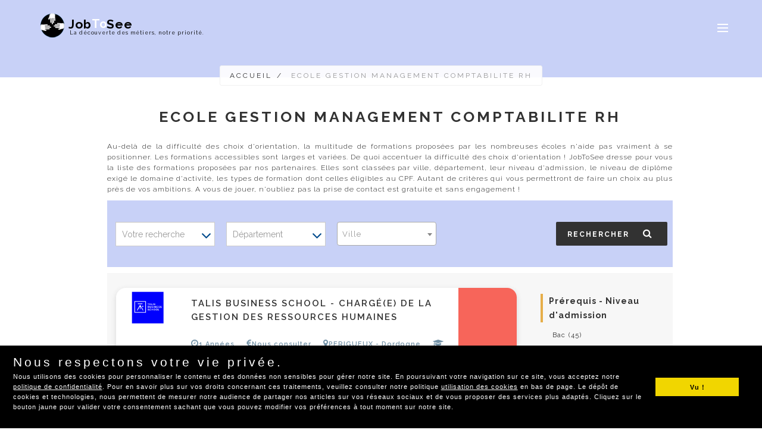

--- FILE ---
content_type: text/html; charset=UTF-8
request_url: https://www.jobtosee.fr/annuaire-ecole/ecole-gestion-management-comptabilite-rh
body_size: 13503
content:
<!DOCTYPE html PUBLIC "-//W3C//DTD XHTML 1.0 Transitional//EN" "http://www.w3.org/TR/xhtml1/DTD/xhtml1-transitional.dtd">
<html xmlns="http://www.w3.org/1999/xhtml">
<head>
    <meta http-equiv="Content-Type" content="text/html; charset=utf-8" />
    <title>ecole gestion management comptabilite rh | JobToSee</title>
	<meta name="description" content="Découvrez les écoles non éligibles au CPF de votre région." />
    <link rel="canonical" href="https://www.jobtosee.fr/annuaire-ecole/ecole-gestion-management-comptabilite-rh" />
	<meta name="google-site-verification" content="bxw_wVXZ3gH0lpraUxnH6DgHLcr5yfkDNowfw7oDv8g" />
	<meta name="msvalidate.01" content="7EF44D4B602378C865EFF022621A42F8" />
    <meta name="revisit-after" content="5 days" />
    <meta name="robots" content="index,follow">
    <meta http-equiv="content-language" content="fr">
    <meta name="viewport" content="width=device-width" scale="1" />

    	<!--favicon -->
	<link rel="apple-touch-icon" sizes="120x120" href="https://www.jobtosee.fr//favicon/apple-touch-icon.png">
	<link rel="icon" type="image/png" sizes="32x32" href="https://www.jobtosee.fr//favicon/favicon-32x32.png">
	<link rel="icon" type="image/png" sizes="16x16" href="https://www.jobtosee.fr//favicon/favicon-16x16.png">
	<link rel="manifest" href="https://www.jobtosee.fr//favicon/site.webmanifest">
	<link rel="mask-icon" href="https://www.jobtosee.fr//favicon/safari-pinned-tab.svg" color="#5bbad5">
	<meta name="msapplication-TileColor" content="#da532c">
	<meta name="theme-color" content="#ffffff">
	<!--favicon -->


	<link rel="alternate" hreflang="en" href="https://www.jobtosee.com/en/metier.html"/>
	<link rel="alternate" hreflang="fr" href="https://www.jobtosee.com/fr/metier.html"/>
	
	<link href="https://www.jobtosee.fr/css/style.css" rel="stylesheet" charset="utf-8" type="text/css" />
    <link href="https://www.jobtosee.fr/css/bootstrap.css" rel="stylesheet" charset="utf-8" type="text/css" />
    <link href="https://www.jobtosee.fr/css/font-awesome.css" rel="stylesheet" charset="utf-8" type="text/css" />
    <link href="https://www.jobtosee.fr/css/ionicons.css" rel="stylesheet" charset="utf-8" type="text/css" />
    <link href="https://www.jobtosee.fr/css/plugin/sidebar-menu.css" charset="utf-8" rel="stylesheet" type="text/css" />
    <link href="https://www.jobtosee.fr/css/plugin/animate.css" charset="utf-8" rel="stylesheet" type="text/css" />
    <link href="https://www.jobtosee.fr/css/jquery-ui.css" charset="utf-8" rel="stylesheet" type="text/css" />
    <link href="https://www.jobtosee.fr/css/datepicker.css" rel="stylesheet" charset="utf-8" type="text/css"/>	
	<link type="text/css" rel="stylesheet" href="https://www.jobtosee.fr/css/crm/chosen.css" charset="utf-8"/>
	<link type="text/css" rel="stylesheet" href="https://www.jobtosee.fr/css/select2.css" charset="utf-8"/>
	
	    <link href="https://www.jobtosee.fr/css/select2-bootstrap.css" rel="stylesheet" type="text/css" charset="utf-8" />
	<link rel="stylesheet" media="all" type="text/css" href="https://www.jobtosee.fr/css/tel/intlTelInput.css" charset="utf-8" />
	<style>
		.error{color:#FF0000;}
		#email-error, #captchacode-error{font-weight:normal}
		.intl-tel-input .selected-flag { position:absolute}
  		.intl-tel-input .selected-flag .iti-flag{ margin:10px 0 0 0}
		.intl-tel-input {width: 100%;}
		.champformsmal{width:100%;}
		@media (max-width: 767px) {.champformsmal{width:93.5%;}}
	</style>
	
	<!-- JS -->
	<!-- css osm -->
	<link rel="stylesheet" href="https://unpkg.com/leaflet@1.3.1/dist/leaflet.css" integrity="sha512-Rksm5RenBEKSKFjgI3a41vrjkw4EVPlJ3+OiI65vTjIdo9brlAacEuKOiQ5OFh7cOI1bkDwLqdLw3Zg0cRJAAQ=="
            crossorigin="" />
	
    <script src="https://www.jobtosee.fr/js/jquery-1.11.2.min.js" type="text/javascript" charset="utf-8"></script>
    <script src="https://www.jobtosee.fr/js/plugin/jquery.easing.js" type="text/javascript" charset="utf-8"></script>
    <script src="https://www.jobtosee.fr/js/jquery-ui.min.js" type="text/javascript" charset="utf-8"></script>
    <script src="https://www.jobtosee.fr/js/bootstrap.min.js" type="text/javascript" charset="utf-8"></script>
    <script src="https://www.jobtosee.fr/js/plugin/jquery.flexslider.js" type="text/javascript" charset="utf-8"></script>
    <script src="https://www.jobtosee.fr/js/plugin/jquery.fitvids.js" type="text/javascript" charset="utf-8"></script>
    <script src="https://www.jobtosee.fr/js/plugin/jquery.viewportchecker.js" type="text/javascript" charset="utf-8"></script>
    <script src="https://www.jobtosee.fr/js/plugin/jquery.stellar.min.js" type="text/javascript" charset="utf-8"></script>
    <script src="https://www.jobtosee.fr/js/plugin/wow.min.js" type="text/javascript" charset="utf-8"></script>
    <script src="https://www.jobtosee.fr/js/plugin/jquery.colorbox-min.js" type="text/javascript" charset="utf-8"></script>
    <script src="https://www.jobtosee.fr/js/plugin/owl.carousel.min.js" type="text/javascript" charset="utf-8"></script>
    <script src="https://www.jobtosee.fr/js/plugin/isotope.pkgd.min.js" type="text/javascript" charset="utf-8"></script>
    <script src="https://www.jobtosee.fr/js/plugin/masonry.pkgd.min.js" type="text/javascript" charset="utf-8"></script>
    <script src="https://www.jobtosee.fr/js/plugin/imagesloaded.pkgd.min.js" type="text/javascript" charset="utf-8"></script>
    <script src="https://www.jobtosee.fr/js/plugin/jquery.fs.tipper.min.js" type="text/javascript" charset="utf-8"></script>
    <script src="https://www.jobtosee.fr/js/plugin/mediaelement-and-player.min.js" charset="utf-8"></script>
    <script src="https://www.jobtosee.fr/js/plugin/sidebar-menu.js" type="text/javascript" charset="utf-8"></script>
    <script src="https://www.jobtosee.fr/js/theme.js" type="text/javascript" charset="utf-8"></script>
    <script src="https://www.jobtosee.fr/js/navigation.js" type="text/javascript" charset="utf-8"></script>	
	<script src="https://www.jobtosee.fr/js/bootstrap-rating-input.min.js"></script>
	
    <script src="https://www.jobtosee.fr/js/02444ab273.js" type="text/javascript"></script>
    
    <script src="https://www.jobtosee.fr/js/jquery.jcarousellite.js" type="text/javascript"></script>
	<script>
		$(document).ready(function(){
			var window = $(window);
			'use strict';
			$(".scrolltop").jCarouselLite({
				vertical: true,
				hoverPause:true,
				visible: 1,
				auto:6500,
				speed:1000
			});
		});
	</script>
    
		<script type="text/javascript">
	$(function() {
		$.datepicker.setDefaults(
			{
				altField: "#datepicker",
				closeText: 'Fermer',
				prevText: 'Précédent',
				nextText: 'Suivant',
				currentText: 'Aujourd\'hui',
				monthNames: ['Janvier', 'Février', 'Mars', 'Avril', 'Mai', 'Juin', 'Juillet', 'Août', 'Septembre', 'Octobre', 'Novembre', 'Décembre'],
				monthNamesShort: ['Janv.', 'Févr.', 'Mars', 'Avril', 'Mai', 'Juin', 'Juil.', 'Août', 'Sept.', 'Oct.', 'Nov.', 'Déc.'],
				dayNames: ['Dimanche', 'Lundi', 'Mardi', 'Mercredi', 'Jeudi', 'Vendredi', 'Samedi'],
				dayNamesShort: ['Dim.', 'Lun.', 'Mar.', 'Mer.', 'Jeu.', 'Ven.', 'Sam.'],
				dayNamesMin: ['D', 'L', 'M', 'M', 'J', 'V', 'S'],
				weekHeader: 'Sem.',
				dateFormat: 'yy-mm-dd'
			}
		);
		
		$("#dt_offre").datepicker({
			inline: true,
			nextText: '&rarr;',
			prevText: '&larr;',
			showOtherMonths: true,
			dateFormat: 'dd-mm-yy',
			dayNamesMin: ['Dim', 'Lun', 'Mar', 'Mer', 'Jeu', 'Ven', 'Sam'],
		});
	});
	</script>
		
	<script src="https://www.jobtosee.fr/js/crm/chosen.jquery.js" type="text/javascript"></script> 
	<script src="https://www.jobtosee.fr/js/select2.js"></script>
	<script src="https://www.jobtosee.fr/js/fr.js"></script>
	<script>
		$(document).ready(function() {
			var config = {
			  '.metier_rec': {width: "100%"},
			  '.region_rec': {}
			}
			for (var selector in config) {
			  $(selector).chosen(config[selector]);
			}
			
			$('.ui-layout-toggler-north').click(function(){
				$('#chosen_select').toggleClass('hide');
			});

		});
	</script>
	
	<!--bandeau cookie-->
		<link rel="stylesheet" type="text/css" href="https://www.jobtosee.fr/css/cookies.css" />
	<script src="https://www.jobtosee.fr/js/cookieconsent.min.js"></script>
	<script>
	window.addEventListener("load", function(){
		window.cookieconsent.initialise({
		"palette": {
		"popup": {
		"background": "#000"
		},
		"button": {
		"background": "#f1d600"
		}
		},
		"content": {
		"message": "<div style='font-size: 21px;letter-spacing: 4px;line-height: 32px;text-align: left;'>Nous respectons votre vie privée.</div><p class='leadparent'>Nous utilisons des cookies pour personnaliser le contenu et des données non sensibles pour gérer notre site. En poursuivant votre navigation sur ce site, vous acceptez notre <a href='https://www.jobtosee.fr/confidentialite/fr'>politique de confidentialité</a>. Pour en savoir plus sur vos droits concernant ces traitements, veuillez consulter notre politique <a href='https://www.jobtosee.fr/utilisation_des_cookies/fr'>utilisation des cookies</a> en bas de page. Le dépôt de cookies et technologies, nous permettent de mesurer notre audience de partager nos articles sur vos réseaux sociaux et de vous proposer des services plus adaptés. Cliquez sur le bouton jaune pour valider votre consentement sachant que vous pouvez modifier vos préférences à tout moment sur notre site.</p><p></p>",
		"dismiss": "Vu !",
		"link": "",
		"href": "https://www.jobtosee.fr/utilisation_des_cookies/fr"
		}
	})});
	</script>
		<!-- fin bandeau cookie-->

	<!-- Global site tag (gtag.js) - Google Analytics -->
	<script async src="https://www.googletagmanager.com/gtag/js?id=G-SNCQH7DTS8"></script>
	<script>
	window.dataLayer = window.dataLayer || [];
	function gtag(){dataLayer.push(arguments);}
	gtag('js', new Date());
	
	gtag('config', 'G-SNCQH7DTS8');
	</script>
	<!-- fin Global site tag (gtag.js) - Google Analytics -->

	<!-- popup dans la page d'acsueil-->
		<!-- fin popup -->
</head>

<style>
.info{padding: 0px;border-radius: 1rem;}
.infc{text-align:left}
</style>
<body>
	<!-- Preloader -->
	<section id="preloader">
		<div class="loader" id="loader">
			<div class="loader-img"></div>
		</div>
	</section>
	<!-- End Preloader -->

    <!-- Search Overlay Menu -->
    <div class="search-overlay-menu">
        <span class="search-overlay-close"><i class="ion ion-ios-close-empty"></i></span>
        <form role="search" id="searchform" action="#" method="get">
            <input value="" name="q" type="search" placeholder="Search..." />
            <button type="submit"><i class="ion ion-ios-search"></i></button>
        </form>
    </div>
    <!-- End Search Overlay Menu -->

    <!-- Sidemenu -->
    <section id="pushmenu-right" class="pushmenu pushmenu-right side-menu">
	<a id="menu-sidebar-close-icon" class="menu-close"><i class="ion ion-android-close"></i></a>
	<p class="fdcolor">
			</p>
	<ul>
		<li><a href="https://www.jobtosee.fr/#top">Accueil</a></li>
		<li><a href="https://www.jobtosee.fr/decouverte-metier/fr">Découverte métier</a></li>
		<li><a href="https://www.jobtosee.fr/devenir-mentor/fr">Devenir Mentor</a></li>
		<li><a href="https://www.jobtosee.fr/complement-de-revenu-pour-etudiant/fr">Complement de revenu étudiant</a></li>
		<li><a href="https://www.jobtosee.fr/rencontrer-un-professionnel/fr">Rencontrer un professionnel</a></li>
		<li><a href="https://www.jobtosee.fr/parent/fr">Rdv collége/professionnel</a></li>
		<li><a href="https://www.jobtosee.fr/tester-un-metier/fr">Tester un métier</a></li>
        <li><a href="https://www.jobtosee.fr/orientation-professionnelle/fr">Orientation professionnelle</a></li>
        <li><a href="https://www.jobtosee.fr/decouvrir-des-metiers/fr">Découvrir des métiers</a></li>
        <li><a href="https://www.jobtosee.fr/coach-scolaire/fr">Coach scolaire</a></li>
		<li><a href="https://www.jobtosee.fr/changer-de-metier/fr">Changer de métier</a></li>
        <li><a href="https://www.jobtosee.fr/contact/fr">CONTACT</a></li>
        			<li><a href="https://www.jobtosee.fr/inscription/fr?type=aa72130ad245dde8e4d81e7d93fd029a89fc6f412ac3a72f6677ba90a745369b50ec8c5a88bc5b852f8d991d13792e5b3350fffd69bec67bf338f80f70a0e805kk3btbYGY2mwx.z3ABf44fmGHpxviU1.MtDxcQDAThc-">S'inscrire</a></li>
        	<li><a href="https://www.jobtosee.fr/connexion/fr">Se connecter</a></li>
					<ul class="social">
				<li class="socialtop" style="margin-left:15px">
					<!-- <a target="_blank" rel="noopener noreferrer" href="https://travelpandas.fr/@jts" title="Gardons contact sur Mastodon">
						<img src="https://www.jobtosee.fr/images/logo-masto-small.jpg"></a>
					</a> -->
				</li>
				<li class="social">
					<a target="_blank" rel="noopener noreferrer" href="https://www.facebook.com/Jobtose" title="Échangeons sur Facebook">
						<i class="fa fa-facebook" alt="JobToSee est sur Facebook"></i>
					</a>
				</li>
				<li class="social">
					<a target="_blank" rel="noopener noreferrer"  href="https://www.linkedin.com/company/jobtosee/" title="Découvrez JTS sur LinkedIn">	
						<i class="fa fa-linkedin" alt="JobToSee et les professionnels"></i>
					</a>
				</li>
			</ul>
	</ul>
</section>    <!--End Sidemenu -->

    <!-- Site Wraper -->
    <div class="wrapper">
        <!-- Header -->
        <header id="header" class="header">
	<div class="container header-inner">
		<!-- Logo class="logo"-->
		<div class="logo">
		
				<table>
				<tbody>
				<tr>
				<td rowspan="2"><a href="https://www.jobtosee.fr/" title="L'orientation scolaire et professionnelle.">
				<img class="logo-dark" src="https://www.jobtosee.fr/images/logos-metier-jts.png" alt="JobToSee pour découvrir un métier en entreprise"/>
				<img class="logo-light" src="https://www.jobtosee.fr/images/logos-metier-jts.png" alt="Découverte de métier en entreprise"/>
			</a></td>
				<td><div class="job" title="Rencontrer des professionnels.">Job<span class="to" title="">To</span><span class="see" title="Découvrir les métiers.">See</span></div></td>
				</tr>
				<tr>
				<td><div class="metier" title="Guide métier, fiche métier.">La découverte des métiers, notre priorité.</div></td>
				</tr>
				</tbody>
			</table>

			<!-- <div id="list" class="table-responsive1"> -->
			
			</div>

		
		<!-- End Logo -->
	
		<!-- Rightside Menu (Search, Cart, Bart icon) -->
		<div class="side-menu-btn">
			<ul>
				<li class="">
					<a id="menu-sidebar-list-icon" class="nav-bar-icon" title="Menu"><span></span></a>
				</li>
			</ul>
		</div>
		<!-- End Rightside Menu -->                
	</div>
</header>
<!-- End Header -->		
		<!-- Intro Section -->
        <section class="inner-intro">
           <div class="container">
                <div class="row title">
                    <div class="page-breadcrumb">
                        <a href="https://www.jobtosee.fr/" title="Retour à la page d'accueil du site">
							Accueil						</a>/
						<span>ecole gestion management comptabilite rh</span>
                    </div>
                </div>
            </div>
        </section>
		
		<section id="service" class="ptb ptb-sm-80">
			<div class="wow fadeInLeft contain-coach">
				<div class="">
					<div class="row">
						<div class="span12">
							<div class="mt-2">
								<div class="caltitaccomp"><h1 class="titre-decouvrir" style="text-align:center">ecole gestion management comptabilite rh</h1></div>
								<div class="text-intro-orienter">
								Au-delà de la difficulté des choix d'orientation, la multitude de formations proposées par les nombreuses écoles n'aide pas vraiment à se positionner. Les formations accessibles sont larges et variées. De quoi accentuer la difficulté des choix d'orientation ! JobToSee dresse pour vous la liste des formations proposées par nos partenaires. Elles sont classées par ville, département, leur niveau d'admission, le niveau de diplôme exigé
								le domaine d'activité, les types de formation dont celles éligibles au CPF. Autant de critères qui vous permettront de faire un choix au plus près de vos ambitions. A vous de jouer, n'oubliez pas la prise de contact est gratuite et sans engagement !
								</div>
							</div>
						</div>
					</div>
					<div class="row">
						<div class="span12">
							<div id="block_search">
    <div class="bg-top-job-home pt-3 col-12 d-lg-block" id="search_training_form">
        <div class="col-12">
            <form method="post" action="https://www.jobtosee.fr/Page/search_formation" class="py-3 landing" id="form-formation">
                <div class="fs-sm mb-1"></div>
                <div class="row justify-content-between align-items-start">
                    <div class="col-orient-10">
                        <div class="row">
                            <div class="col-orient-3">
								<select id="" name="type_recherche" required="required" class="bg-white w-100 form-control form-control">
									<option value="" selected="selected">Votre recherche</option>
									<option value="ecole">École</option>
									<option value="formation">Formation</option>
								</select>
                            </div>
                            <div class="col-orient-3">
								<select id="departement" name="departement" class="bg-white w-100 form-control form-control">
									<option value="0">Département</option>
																			<option value="1">Ain</option>
																			<option value="2">Aisne</option>
																			<option value="3">Allier</option>
																			<option value="5">Hautes-Alpes</option>
																			<option value="4">Alpes-de-Haute-Provence</option>
																			<option value="6">Alpes-Maritimes</option>
																			<option value="7">Ardèche</option>
																			<option value="8">Ardennes</option>
																			<option value="9">Ariège</option>
																			<option value="10">Aube</option>
																			<option value="11">Aude</option>
																			<option value="12">Aveyron</option>
																			<option value="13">Bouches-du-Rhône</option>
																			<option value="14">Calvados</option>
																			<option value="15">Cantal</option>
																			<option value="16">Charente</option>
																			<option value="17">Charente-Maritime</option>
																			<option value="18">Cher</option>
																			<option value="19">Corrèze</option>
																			<option value="20">Corse-du-sud</option>
																			<option value="21">Haute-corse</option>
																			<option value="22">Côte-d'or</option>
																			<option value="23">Côtes-d'armor</option>
																			<option value="24">Creuse</option>
																			<option value="25">Dordogne</option>
																			<option value="26">Doubs</option>
																			<option value="27">Drôme</option>
																			<option value="28">Eure</option>
																			<option value="29">Eure-et-Loir</option>
																			<option value="30">Finistère</option>
																			<option value="31">Gard</option>
																			<option value="32">Haute-Garonne</option>
																			<option value="33">Gers</option>
																			<option value="34">Gironde</option>
																			<option value="35">Hérault</option>
																			<option value="36">Ille-et-Vilaine</option>
																			<option value="37">Indre</option>
																			<option value="38">Indre-et-Loire</option>
																			<option value="39">Isère</option>
																			<option value="40">Jura</option>
																			<option value="41">Landes</option>
																			<option value="42">Loir-et-Cher</option>
																			<option value="43">Loire</option>
																			<option value="44">Haute-Loire</option>
																			<option value="45">Loire-Atlantique</option>
																			<option value="46">Loiret</option>
																			<option value="47">Lot</option>
																			<option value="48">Lot-et-Garonne</option>
																			<option value="49">Lozère</option>
																			<option value="50">Maine-et-Loire</option>
																			<option value="51">Manche</option>
																			<option value="52">Marne</option>
																			<option value="53">Haute-Marne</option>
																			<option value="54">Mayenne</option>
																			<option value="55">Meurthe-et-Moselle</option>
																			<option value="56">Meuse</option>
																			<option value="57">Morbihan</option>
																			<option value="58">Moselle</option>
																			<option value="59">Nièvre</option>
																			<option value="60">Nord</option>
																			<option value="61">Oise</option>
																			<option value="62">Orne</option>
																			<option value="63">Pas-de-Calais</option>
																			<option value="64">Puy-de-Dôme</option>
																			<option value="65">Pyrénées-Atlantiques</option>
																			<option value="66">Hautes-Pyrénées</option>
																			<option value="67">Pyrénées-Orientales</option>
																			<option value="68">Bas-Rhin</option>
																			<option value="69">Haut-Rhin</option>
																			<option value="70">Rhône</option>
																			<option value="71">Haute-Saône</option>
																			<option value="72">Saône-et-Loire</option>
																			<option value="73">Sarthe</option>
																			<option value="74">Savoie</option>
																			<option value="75">Haute-Savoie</option>
																			<option value="76">Paris</option>
																			<option value="77">Seine-Maritime</option>
																			<option value="78">Seine-et-Marne</option>
																			<option value="79">Yvelines</option>
																			<option value="80">Deux-Sèvres</option>
																			<option value="81">Somme</option>
																			<option value="82">Tarn</option>
																			<option value="83">Tarn-et-Garonne</option>
																			<option value="84">Var</option>
																			<option value="85">Vaucluse</option>
																			<option value="86">Vendée</option>
																			<option value="87">Vienne</option>
																			<option value="88">Haute-Vienne</option>
																			<option value="89">Vosges</option>
																			<option value="90">Yonne</option>
																			<option value="91">Territoire-de-Belfort</option>
																			<option value="92">Essonne</option>
																			<option value="93">Hauts-de-Seine</option>
																			<option value="94">Seine-Saint-Denis</option>
																			<option value="95">Val-de-Marne</option>
																			<option value="96">Val-d'oise</option>
																			<option value="97">Mayotte</option>
																			<option value="98">Guadeloupe</option>
																			<option value="99">Guyane</option>
																			<option value="100">Martinique</option>
																			<option value="101">Réunion</option>
																			<option value="146">Saint-Pierre-et-Miquelon</option>
																			<option value="141">Saint-Barthélemy</option>
																			<option value="142">Saint-Martin</option>
																			<option value="143">Wallis-et-Futuna</option>
																			<option value="144">Polynésie Française</option>
																			<option value="145">Nouvelle-Calédonie</option>
																	</select>
                            </div>
                            <div class="col-orient-3searchannauire" style="text-align:left;">
								<select name="ville_formation" id="ville_formation" class="champformsmal form-control form-control"></select>
                            </div>
							 <div class="col-orient-25">
								<input type="hidden" name="csrf_jts_name" value="bcd37b70524b47b423fc8641e8318d73">
								<button type="submit" id="search-form-topes" class="btn bg-light color-black py-2 w-100">Rechercher&nbsp;&nbsp;&nbsp;<i class="fas fa-search"></i></button>
							</div>
                        </div>
                    </div>
                </div>
            </form>
        </div>
    </div>
</div>
						</div>
					</div>
					<div class="row">
						<div class="bg-grey">
							<!-- bloc à droite -->
							<div class="col-md-9" style="top:-30px">
								<div id="pagination-result">
									<input type="hidden" name="rowcount" id="rowcount" />
								</div>							
							</div>
							<!-- fin bloc à droite -->
							<!-- bloc à gauche -->
							<div class="col-md-3">
								<div class="d-lg-block">
	<div class="pl-3 border-left-blue">
		<p class="h6 font-weight-bold">Prérequis - Niveau d'admission</p>
	</div>
	<div class="pl-4 mb-2">
					<a class="d-flex" href="https://www.jobtosee.fr/annuaire-ecole/ecole-niveau-bac">
			<span class="text-grey small mr-2">Bac</span> 
			<span class="text-dark small">(45)</span>
		</a>
							<a class="d-flex" href="https://www.jobtosee.fr/annuaire-ecole/ecole-niveau-bac-plus-trois">
			<span class="text-grey small mr-2">Bac + 3</span> 
			<span class="text-dark small">(16)</span>
		</a>
							<a class="d-flex" href="https://www.jobtosee.fr/annuaire-ecole/ecole-niveau-sans-niveau-specifique">
			<span class="text-grey small mr-2">Sans niveau spécifique</span> 
			<span class="text-dark small">(4)</span>
		</a>
							<a class="d-flex" href="https://www.jobtosee.fr/annuaire-ecole/ecole-niveau-bac-plus-deux">
			<span class="text-grey small mr-2">Bac + 2</span> 
			<span class="text-dark small">(28)</span>
		</a>
							<a class="d-flex" href="https://www.jobtosee.fr/annuaire-ecole/ecole-niveau-lyceen">
			<span class="text-grey small mr-2">Lycéen</span> 
			<span class="text-dark small">(8)</span>
		</a>
							<a class="d-flex" href="https://www.jobtosee.fr/annuaire-ecole/ecole-niveau-bac-plus-cinq">
			<span class="text-grey small mr-2">Bac + 5</span> 
			<span class="text-dark small">(2)</span>
		</a>
							<a class="d-flex" href="https://www.jobtosee.fr/annuaire-ecole/ecole-niveau-bac-plus-un">
			<span class="text-grey small mr-2">Bac + 1</span> 
			<span class="text-dark small">(3)</span>
		</a>
				</div>
</div>

<div class="d-lg-block">
	<div class="pl-3 border-left-blue">
		<p class="h6 font-weight-bold">Niveau du diplôme obtenu</p>
	</div>
	<div class="pl-4 mb-2">
					<a class="d-flex" href="https://www.jobtosee.fr/annuaire-ecole/ecole-cap-bep">
			<span class="text-grey small mr-2">Cap/Bep</span> 
			<span class="text-dark small">(1)</span>
		</a>
							<a class="d-flex" href="https://www.jobtosee.fr/annuaire-ecole/ecole-baccalaureat">
			<span class="text-grey small mr-2">Baccalauréat</span> 
			<span class="text-dark small">(1)</span>
		</a>
							<a class="d-flex" href="https://www.jobtosee.fr/annuaire-ecole/ecole-bac-pro">
			<span class="text-grey small mr-2">Bac pro</span> 
			<span class="text-dark small">(1)</span>
		</a>
							<a class="d-flex" href="https://www.jobtosee.fr/annuaire-ecole/ecole-bts-dut-deug-deust">
			<span class="text-grey small mr-2">Bts/Dut/Deug/Deust</span> 
			<span class="text-dark small">(18)</span>
		</a>
							<a class="d-flex" href="https://www.jobtosee.fr/annuaire-ecole/ecole-licence-ou-licence-pro">
			<span class="text-grey small mr-2">Licence/licence Pro</span> 
			<span class="text-dark small">(16)</span>
		</a>
							<a class="d-flex" href="https://www.jobtosee.fr/annuaire-ecole/ecole-master-un">
			<span class="text-grey small mr-2">Maîtrise, Master 1</span> 
			<span class="text-dark small">(4)</span>
		</a>
							<a class="d-flex" href="https://www.jobtosee.fr/annuaire-ecole/ecole-diplome-ingenieur">
			<span class="text-grey small mr-2">Master, diplôme d'ingénieur</span> 
			<span class="text-dark small">(40)</span>
		</a>
							<a class="d-flex" href="https://www.jobtosee.fr/annuaire-ecole/ecole-doctorat">
			<span class="text-grey small mr-2">Doctorat</span> 
			<span class="text-dark small">(1)</span>
		</a>
							<a class="d-flex" href="https://www.jobtosee.fr/annuaire-ecole/ecole-titre-rncp">
			<span class="text-grey small mr-2">Titre RNCP</span> 
			<span class="text-dark small">(4)</span>
		</a>
													<a class="d-flex" href="https://www.jobtosee.fr/annuaire-ecole/ecole-certification-professionnelle">
			<span class="text-grey small mr-2">Certification professionnelle</span> 
			<span class="text-dark small">(9)</span>
		</a>
							<a class="d-flex" href="https://www.jobtosee.fr/annuaire-ecole/ecole-attestation-d-assiduite">
			<span class="text-grey small mr-2">Attestation d'assiduité</span> 
			<span class="text-dark small">(1)</span>
		</a>
							<a class="d-flex" href="https://www.jobtosee.fr/annuaire-ecole/ecole-Autre-diplome-national">
			<span class="text-grey small mr-2">Autre diplôme national</span> 
			<span class="text-dark small">(10)</span>
		</a>
				</div>
</div>

<div class="d-lg-block">
	<div class="pl-3 border-left-blue">
		<p class="h6 font-weight-bold">Domaine d'activité</p>
	</div>
	<div class="pl-4 mb-2">
					<a class="d-flex" href="https://www.jobtosee.fr/annuaire-ecole/ecole-industrie-materiaux-production" title="INDUSTRIE - MATÉRIAUX - PRODUCTION">
			<span class="text-grey small mr-2">INDUSTRIE - MATÉRIAUX&#8230;</span> 
			<span class="text-dark small">(9)</span>
		</a>
							<a class="d-flex" href="https://www.jobtosee.fr/annuaire-ecole/ecole-agriculture-paysage-mer-amenagement" title="AGRICULTURE - PAYSAGE - MER - AMÉNAGEMENT">
			<span class="text-grey small mr-2">AGRICULTURE - PAYSAGE&#8230;</span> 
			<span class="text-dark small">(8)</span>
		</a>
							<a class="d-flex" href="https://www.jobtosee.fr/annuaire-ecole/ecole-artisanat-arts-design-mode-luxe" title="ARTISANAT - ARTS - DESIGN - MODE -LUXE">
			<span class="text-grey small mr-2">ARTISANAT - ARTS - DESIGN&#8230;</span> 
			<span class="text-dark small">(7)</span>
		</a>
							<a class="d-flex" href="https://www.jobtosee.fr/annuaire-ecole/ecole-batiment-travaux-publics-urbanisme" title="BÂTIMENT TRAVAUX PUBLICS -  URBANISME">
			<span class="text-grey small mr-2">BÂTIMENT TRAVAUX PUBLICS&#8230;</span> 
			<span class="text-dark small">(2)</span>
		</a>
							<a class="d-flex" href="https://www.jobtosee.fr/annuaire-ecole/ecole-commerce-marketing-immobilier-vente" title="COMMERCE - MARKETING - IMMOBILIER - VENTE">
			<span class="text-grey small mr-2">COMMERCE - MARKETING&#8230;</span> 
			<span class="text-dark small">(12)</span>
		</a>
							<a class="d-flex" href="https://www.jobtosee.fr/annuaire-ecole/ecole-defense-securite-publique-fonction-publique" title="DÉFENSE - SÉCURITE PUBLIQUE - FONCTION PUBLIQUE">
			<span class="text-grey small mr-2">DÉFENSE - SÉCURITE PUBLIQUE&#8230;</span> 
			<span class="text-dark small">(1)</span>
		</a>
							<a class="d-flex" href="https://www.jobtosee.fr/annuaire-ecole/ecole-droit-justice-notariat" title="DROIT - JUSTICE - NOTARIAT">
			<span class="text-grey small mr-2">DROIT - JUSTICE - NOTARIAT</span> 
			<span class="text-dark small">(1)</span>
		</a>
							<a class="d-flex" href="https://www.jobtosee.fr/annuaire-ecole/ecole-enseignement-formation-education" title="ENSEIGNEMENT - FORMATION - ÉDUCATION">
			<span class="text-grey small mr-2">ENSEIGNEMENT - FORMATION&#8230;</span> 
			<span class="text-dark small">(5)</span>
		</a>
							<a class="d-flex" href="https://www.jobtosee.fr/annuaire-ecole/ecole-publicite-journalisme-communication" title="PUBLICITE -  JOURNALISME - COMMUNICATION">
			<span class="text-grey small mr-2">PUBLICITE - JOURNALISME&#8230;</span> 
			<span class="text-dark small">(2)</span>
		</a>
							<a class="d-flex" href="https://www.jobtosee.fr/annuaire-ecole/ecole-lettres-sciences-humaines-langues" title="LETTRES - SCIENCES HUMAINES - LANGUES">
			<span class="text-grey small mr-2">LETTRES - SCIENCES HUMAINES&#8230;</span> 
			<span class="text-dark small">(2)</span>
		</a>
							<a class="d-flex" href="https://www.jobtosee.fr/annuaire-ecole/ecole-sante-medical-autres-activites-medicales-psy" title="SANTÉ - MÉDICAL - AUTRES ACTIVITÉS MÉDICALES - PSY">
			<span class="text-grey small mr-2">SANTÉ - MÉDICAL - AUTRES&#8230;</span> 
			<span class="text-dark small">(5)</span>
		</a>
							<a class="d-flex" href="https://www.jobtosee.fr/annuaire-ecole/ecole-sciences-physique-maths-geosciences" title="SCIENCES PHYSIQUE - MATHS - GÉOSCIENCES">
			<span class="text-grey small mr-2">SCIENCES PHYSIQUE -&#8230;</span> 
			<span class="text-dark small">(2)</span>
		</a>
							<a class="d-flex" href="https://www.jobtosee.fr/annuaire-ecole/ecole-sport-loisirs-e-sport-gaming-animation" title="SPORT - LOISIRS - E-SPORT - GAMING - ANIMATION">
			<span class="text-grey small mr-2">SPORT - LOISIRS - E-SPORT&#8230;</span> 
			<span class="text-dark small">(2)</span>
		</a>
							<a class="d-flex" href="https://www.jobtosee.fr/annuaire-ecole/ecole-tourisme-hotellerie-restauration" title="TOURISME - HÔTELLERIE - RESTAURATION">
			<span class="text-grey small mr-2">TOURISME - HÔTELLERIE&#8230;</span> 
			<span class="text-dark small">(3)</span>
		</a>
										<a class="d-flex" href="https://www.jobtosee.fr/annuaire-ecole/ecole-informatique-web-reseaux" title="INFORMATIQUE -  WEB -  RÉSEAUX">
			<span class="text-grey small mr-2">INFORMATIQUE - WEB -&#8230;</span> 
			<span class="text-dark small">(14)</span>
		</a>
							<a class="d-flex" href="https://www.jobtosee.fr/annuaire-ecole/ecole-logistique-transport-maritime" title="LOGISTIQUE - TRANSPORT - MARITIME">
			<span class="text-grey small mr-2">LOGISTIQUE - TRANSPORT&#8230;</span> 
			<span class="text-dark small">(4)</span>
		</a>
							<a class="d-flex" href="https://www.jobtosee.fr/annuaire-ecole/ecole-mecanique-automobile-moto-bateau" title="MÉCANIQUE - AUTOMOBILE MOTO BÂTEAU ">
			<span class="text-grey small mr-2">MÉCANIQUE - AUTOMOBILE&#8230;</span> 
			<span class="text-dark small">(1)</span>
		</a>
							<a class="d-flex" href="https://www.jobtosee.fr/annuaire-ecole/ecole-service-aux-entreprises-administratif" title="SERVICE AUX ENTREPRISES - ADMINISTRATIF">
			<span class="text-grey small mr-2">SERVICE AUX ENTREPRISES&#8230;</span> 
			<span class="text-dark small">(2)</span>
		</a>
																						<a class="d-flex" href="https://www.jobtosee.fr/annuaire-ecole/ecole-biologie-chimie" title="BIOLOGIE - CHIMIE">
			<span class="text-grey small mr-2">BIOLOGIE - CHIMIE</span> 
			<span class="text-dark small">(4)</span>
		</a>
							<a class="d-flex" href="https://www.jobtosee.fr/annuaire-ecole/ecole-cinema-audiovisuel-jeux-video" title="CINÉMA - AUDIOVISUEL - JEUX VIDÉO">
			<span class="text-grey small mr-2">CINÉMA - AUDIOVISUEL&#8230;</span> 
			<span class="text-dark small">(2)</span>
		</a>
							<a class="d-flex" href="https://www.jobtosee.fr/annuaire-ecole/ecole-culture-art-spectacle-patrimoine" title="CULTURE - ART SPECTACLE - PATRIMOINE">
			<span class="text-grey small mr-2">CULTURE - ART SPECTACLE&#8230;</span> 
			<span class="text-dark small">(1)</span>
		</a>
										<a class="d-flex" href="https://www.jobtosee.fr/annuaire-ecole/ecole-electricite-electronique-robotique-energie" title="ÉLECTRICITÉ - ÉLECTRONIQUE - ROBOTIQUE - ÉNERGIE">
			<span class="text-grey small mr-2">ÉLECTRICITÉ - ÉLECTRONIQUE&#8230;</span> 
			<span class="text-dark small">(3)</span>
		</a>
							<a class="d-flex" href="https://www.jobtosee.fr/annuaire-ecole/ecole-gestion-management-comptabilite-rh" title="GESTION - MANAGEMENT - COMPTABILITÉ - RH">
			<span class="text-grey small mr-2">GESTION - MANAGEMENT&#8230;</span> 
			<span class="text-dark small">(4)</span>
		</a>
													<a class="d-flex" href="https://www.jobtosee.fr/annuaire-ecole/ecole-social-petite-enfance-aide-a-la-personne" title="SOCIAL -  PETITE ENFANCE - AIDE Á LA PERSONNE">
			<span class="text-grey small mr-2">SOCIAL - PETITE ENFANCE&#8230;</span> 
			<span class="text-dark small">(5)</span>
		</a>
							<a class="d-flex" href="https://www.jobtosee.fr/annuaire-ecole/ecole-soins-esthetique-coiffure-beaute-bien-etre" title="SOINS - ESTHÉTIQUE - COIFFURE - BEAUTÉ - BIEN-ÊTRE">
			<span class="text-grey small mr-2">SOINS - ESTHÉTIQUE -&#8230;</span> 
			<span class="text-dark small">(1)</span>
		</a>
							<a class="d-flex" href="https://www.jobtosee.fr/annuaire-ecole/ecole-autre" title="AUTRE">
			<span class="text-grey small mr-2">AUTRE</span> 
			<span class="text-dark small">(1)</span>
		</a>
							<a class="d-flex" href="https://www.jobtosee.fr/annuaire-ecole/ecole-aeronautique-espace" title="AÉRONAUTIQUE - ESPACE">
			<span class="text-grey small mr-2">AÉRONAUTIQUE - ESPACE</span> 
			<span class="text-dark small">(3)</span>
		</a>
																</div>
</div>

<div class="d-lg-block">
	<div class="pl-3 border-left-blue">
		<p class="h6 font-weight-bold">Type de formation</p>
	</div>
	<div class="pl-4 mb-2">
								<a class="d-flex" href="https://www.jobtosee.fr/annuaire-ecole/ecole-formation-reconversion">
				<span class="text-grey small mr-2">Formation reconversion</span> 
				<span class="text-dark small">(2)</span>
			</a>
									<a class="d-flex" href="https://www.jobtosee.fr/annuaire-ecole/ecole-formation-continue">
				<span class="text-grey small mr-2">Formation continue</span> 
				<span class="text-dark small">(18)</span>
			</a>
									<a class="d-flex" href="https://www.jobtosee.fr/annuaire-ecole/ecole-formation-alternance">
				<span class="text-grey small mr-2">Formation alternance</span> 
				<span class="text-dark small">(24)</span>
			</a>
									<a class="d-flex" href="https://www.jobtosee.fr/annuaire-ecole/ecole-formation-etudiante">
				<span class="text-grey small mr-2">Formation étudiante</span> 
				<span class="text-dark small">(62)</span>
			</a>
							
	</div>
</div>


<div class="d-lg-block">
	<div class="pl-3 border-left-blue">
		<p class="h6 font-weight-bold">Eligible au CPF</p>
	</div>
	<div class="pl-4 mb-2">
						<a class="d-flex" href="https://www.jobtosee.fr/annuaire-ecole/ecole-eligible--cpf">
			<span class="text-grey small mr-2">OUI</span> 
			<span class="text-dark small">(15)</span>
		</a>
						<a class="d-flex" href="https://www.jobtosee.fr/annuaire-ecole/ecole-non-eligible--cpf">
			<span class="text-grey small mr-2">NON</span> 
			<span class="text-dark small">(89)</span>
		</a>
			</div>
</div>
								
							</div>
							<!-- fin bloc à gauche -->
							<div style="clear:both"></div>
						</div>
					</div>
				</div>
			</div>
		</section>
        <!-- End Partenaire Logos Section -->
		<script type="text/javascript" src="https://www.jobtosee.fr/js/jquery.validate.js"></script>
<script type="text/javascript">
$(document).ready(function() {
	$("#form_newsletters").validate({
		errorElement: 'div',
		rules: {
			new_email: {
				required: true,
				email: true,
				remote: {
					url: "https://www.jobtosee.fr/inscription/check_email_newsletters_exist",
					type: "post"
				}
			},
			new_prenom:{
				required: true,
			}
		},
		
		messages: {
			new_email: {
				required: "Le champ email est obligatoire",
				email: "Entrez un email valide",
				remote: "Email déjà utilisé"
			},
			new_prenom:{
				required: "Le champ prénom est obligatoire",
			}
		}
	});
});

function show_cookie()
{
	$('#form_cookies')[0].reset();
	$('.form-group').removeClass('has-error');
	$('.help-block').empty(); 
	$('#modal_form').modal('show'); 
	$('.modal-title').text('Nous respectons votre vie privée');
}

function save_config()
{
	var url= "https://www.jobtosee.fr/Page/configure_cookie";
	var formData = new FormData($('#form_cookies')[0]);
	$.ajax({
		url : url,
		type: "POST",
		data: formData,
		contentType: false,
		processData: false,
		dataType: "JSON",
		success: function(data)
		{
			location.reload();
		},
		error: function (jqXHR, textStatus, errorThrown)
		{
			$('#btnSave').text('Enregistrer'); //change button text
			$('#btnSave').attr('disabled',false); //set button enable 

		}
	});	
}
</script>
<!-- FOOTER -->
        <footer class="footer pt-80">
            <div class="container">
                <div class="row mb-60">
                    <!-- Logo -->
                    <div class="col-foot-g">
                        <table>
							<tbody>
							<tr>
							<td rowspan="2">  <a class="footer-logo" href="https://www.jobtosee.fr/" title="L'orientation scolaire et professionnelle. | JobToSee">
										<img src="https://www.jobtosee.fr/images/logos-metier-jts.png" alt="Allons à la Homepage du site"/></a></td>
							<td><div class="jobfooter">Job<span class="tofooter">To</span><span style="color:#000">See</span></div></td>
							</tr>
							<tr>
							<td><div class="metier_footer" title="Guide métier, fiche métier.">La découverte des métiers, notre priorité.</div></td>
							</tr>
							</tbody>
						</table>
                    </div>
					<!-- Fin Logo -->
					<!-- Notation -->
					<div class="col-foot-d">
						 <table>
							<tbody>
							<tr>
							<td><a href="https://www.jobtosee.fr/evaluation-etablissement-scolaire/fr" title="Note ton établissement scolaire, ton organisme de formation ! | JobToSee">
							<img src="https://www.jobtosee.fr/images/notation.png" alt="Allons à la page pour noter les établissements" /></a></td>
							<td> 
								<a class="texteavis" href="https://www.jobtosee.fr/evaluation-etablissement-scolaire/fr" title="Donne ton avis, évalue, note ! | JobToSee">
									Donne ton avis !								</a>
							</td>
							</tr>
							</tbody>
						</table>
					</div>
                    <!-- Fin Notation -->

                    <!-- Banniere pub -->
                    <!--<div class="">-->
                         <!-- <div class="newsletter">
							<a href="">
							<img src=".jpg" style="width:100%" />
							</a>
                        </div> -->
                    <!--</div>-->
                    <!-- End Banniere pub -->

                    <!-- Social -->
                    <div class="col-foot-c">
                        <ul class="social">
                            <li>
								 <!--<a target="_blank" rel="noopener noreferrer" href="https://travelpandas.fr/@jts" title="">
								<svg class='fontawesomesvg' xmlns="http://www.w3.org/2000/svg" viewBox="0 0 448 512" alt="" style="width: 1em;height: 1em;vertical-align: -.125em;color:#9c27b0">-->
								<!--! Font Awesome Free 6.2.0 by @fontawesome - https://fontawesome.com License - https://fontawesome.com/license/free (Icons: CC BY 4.0, Fonts: SIL OFL 1.1, Code: MIT License) Copyright 2022 Fonticons, Inc. -->
								<!--<path d="M433 179.11c0-97.2-63.71-125.7-63.71-125.7-62.52-28.7-228.56-28.4-290.48 0 0 0-63.72 28.5-63.72 125.7 0 115.7-6.6 259.4 105.63 289.1 40.51 10.7 75.32 13 103.33 11.4 50.81-2.8 79.32-18.1 79.32-18.1l-1.7-36.9s-36.31 11.4-77.12 10.1c-40.41-1.4-83-4.4-89.63-54a102.54 102.54 0 0 1-.9-13.9c85.63 20.9 158.65 9.1 178.75 6.7 56.12-6.7 105-41.3 111.23-72.9 9.8-49.8 9-121.5 9-121.5zm-75.12 125.2h-46.63v-114.2c0-49.7-64-51.6-64 6.9v62.5h-46.33V197c0-58.5-64-56.6-64-6.9v114.2H90.19c0-122.1-5.2-147.9 18.41-175 25.9-28.9 79.82-30.8 103.83 6.1l11.6 19.5 11.6-19.5c24.11-37.1 78.12-34.8 103.83-6.1 23.71 27.3 18.4 53 18.4 175z"/></svg></p>
								</a>-->
							</li>
                            <li>
								<a target="_blank" rel="noopener noreferrer"  href="https://www.linkedin.com/company/jobtosee/" title="Découvrez JTS sur LinkedIn">	
									<i class="fa fa-linkedin" alt="JobToSee et les professionnels"></i>
								</a>
							</li>
                            <li>
								<a target="_blank" rel="noopener noreferrer"  href="https://www.facebook.com/Jobtose" title="Échangeons sur Facebook">
									<i class="fa fa-facebook" alt="JobToSee est sur Facebook"></i>
								</a>
							</li>
                        </ul>

                    </div>
                    <!-- End Social -->
                </div>
                <!--Footer Info -->
                <div class="row footer-nav">
					<ul class="listorganismfooter">
						<li class="cadrefooter">
							<div class="tit-footer">CONTACT</div>
							<ul class="link">
                            <li>
								<a href="https://www.jobtosee.fr/contact/fr" style="width:150px;" title="Qu'est-ce qui vous amène ?">
									Nous contacter								</a>
							</li>
                            <li>
								<a href="https://www.jobtosee.fr/entreprises_participantes/fr" style="width:180px;" title="Regardez près de chez vous, les professionnels qui jouent le jeu et qui se démarquent de leur concurrent !">
									Membres participants								</a>
							</li>
							 <li>
								<a href="https://www.jobtosee.fr/je-veux-etre-accompagne/fr" title="Dénichez le coach scolaire de votre département, ville">
									Annuaire conseiller								</a>
							</li>
							</ul>
						</li>
						<li class="cadrefooter">
							<div class="tit-footer">À PROPOS</div>
							<ul class="link">
								<li>
								<a href="https://www.jobtosee.fr/actualites/fr" title="Toutes les news sur l'orientation">
									Fiche métier, info								</a>
								</li>
								<li>
								<a href="https://www.jobtosee.fr/formation/fr" title="Je suis un centre de formation, une école, je m'inscris !">
									Organisme formation								</a>
								</li>
								<li>
								<a href="https://www.jobtosee.fr/liste-formation/formation-ville-NICE.html" style="width:210px;" title="Trouvez la formation, l'école sur l'annuaire JTS">
									Annuaire formation								</a>
								</li>
							</ul>
						</li>
					</ul>
					<ul class="listorganismfooter">
						<li class="cadrefooter">
							<div class="tit-footer">MENTIONS légales</div>
							<ul class="link">
								<li>
								<a href="https://www.jobtosee.fr/conditions_generales/fr" title="Les conditions générales">
									Conditions générales								</a>
								</li>
								<li>
								<a href="https://www.jobtosee.fr/confidentialite/fr" title="La politique de confidentialité de JobToSee">
									Politique confidentialité								</a>
								</li>
								<li>
								<a href="https://www.jobtosee.fr/utilisation_des_cookies/fr" title="Des cookies pour vous proposer un service web amélioré et davantage personnalisé">
									Utilisation des cookies								</a>
								</li>
							</ul>
						</li>
						<li class="cadrefooter"> 
						<div class="tit-footer">INFOS PRATIQUES</div>
							<ul class="link">
								<li>
								<a href="https://www.jobtosee.fr/evaluation-etablissement-scolaire/fr" title="Toutes les formations notées">
									Je donne mon avis, je note								</a>
								</li>
								<li>
								<a href="https://www.jobtosee.fr/charte_de_bonne_conduite/fr" style="width:210px;" title="Découvrez la charte de bonne conduite">
									La Charte de bonne conduite								</a>
								</li>
								<li>
								<a href="https://www.jobtosee.fr/connexion/fr" title="Dés maintenant, je rejoins la communauté JTS !">
									S'INSCRIRE								</a>
								</li>
							</ul>
						</li>
					</ul>
                </div>
                <!-- End Footer Info -->
            <!-- Copyright Bar -->
            <section class="copyright ptb-60" style="padding-top:10px; padding-bottom:10px">
                <div class="container">
                     <div class="txtfoter">
                        © JobToSee 2025
                </div>
            </section>
            <!-- End Copyright Bar -->

        </footer>
        <!-- END FOOTER -->

        <!-- Scroll Top -->
        <a class="scroll-top">
            <i class="fa fa-angle-double-up"></i>
        </a>
        <!-- End Scroll Top -->
				
		<!--
		<script type="text/javascript" src="tarteaucitron/tarteaucitron.js"></script>
		<script type="text/javascript">
        tarteaucitron.init({
			  "privacyUrl": "", /* Privacy policy url */
	
			  "hashtag": "#tarteaucitron", /* Open the panel with this hashtag */
			  "cookieName": "tarteaucitron", /* Cookie name */
		
			  "orientation": "bottom", /* Banner position (top - bottom) */
			  "showAlertSmall": true, /* Show the small banner on bottom right */
			  "cookieslist": true, /* Show the cookie list */
	
			  "adblocker": false, /* Show a Warning if an adblocker is detected */
			  "AcceptAllCta" : true, /* Show the accept all button when highPrivacy on */
			  "highPrivacy": false, /* Disable auto consent */
			  "handleBrowserDNTRequest": false, /* If Do Not Track == 1, disallow all */
	
			  "removeCredit": false, /* Remove credit link */
			  "moreInfoLink": true, /* Show more info link */
			  "useExternalCss": false, /* If false, the tarteaucitron.css file will be loaded */
	
			  "cookieDomain": ".my-multisite-domaine.fr", /* Shared cookie for multisite */
							  
			  "readmoreLink": "/cookiespolicy" /* Change the default readmore link */
			});
			
			tarteaucitron.services.mycustomservice = {
			  "key": "mycustomservice",
			  "type": "social|analytic|ads|video|support",
			  "name": "MyCustomService",
			  "needConsent": true,
			  "cookies": ['cookie', 'cookie2'],
			  "readmoreLink": "/custom_read_more", // If you want to change readmore link
			  "js": function () {
				"use strict";
				// When user allow cookie
			  },
			  "fallback": function () {
				"use strict";
				// when use deny cookie
			  }
			};
        </script>
		<script async src="https://www.googletagmanager.com/gtag/js?id=UA-113123058-1"></script>
		<script>
		  window.dataLayer = window.dataLayer || [];
		  function gtag(){dataLayer.push(arguments);}
		  gtag('js', new Date());
		
		  gtag('config', 'UA-113123058-1');
		
		  // your optionnal gtag()
		</script>
		<script type="text/javascript">
        (tarteaucitron.job = tarteaucitron.job || []).push('youtube');
		(tarteaucitron.job = tarteaucitron.job || []).push('facebook');
		 tarteaucitron.user.googletagmanagerId = 'GTM-XXXX';
        (tarteaucitron.job = tarteaucitron.job || []).push('googletagmanager');
        </script>
		
		<script type="text/javascript">
			tarteaucitron.user.gtagUa = 'UA-113123058-1';
			tarteaucitron.user.gtagMore = function () { /* add here your optionnal gtag() */ };
			(tarteaucitron.job = tarteaucitron.job || []).push('gtag');
		</script>
		-->
</div>
<!-- Site Wraper End -->
</body>
<!-- Version 0.1.19.76 -->
</html>

<!-- cookie popup -->
<div class="modal fade" id="modal_form" role="dialog" data-keyboard="false" data-backdrop="static">
    <div class="modal-dialog modal-default">
        <div class="modal-content">
            <div class="modal-body">
				<button type="button" class="close" data-dismiss="modal" aria-label="Close">
                    <span aria-hidden="true" style="font-size:25px">&times;</span>
                </button>
				<div style="font-size: 21px;letter-spacing: 4px;line-height: 32px;text-align: left;">Nous respectons votre vie privée</div>
				<div style=" height:280px;overflow:auto;">
				<p style="font-size:12px; margin-top:20px; margin-bottom:20px; text-align:justify">
					Vous pouvez configurer vos réglages et choisir comment vous souhaitez que vos données personnelles soient utilisée en fonction des objectifs ci-dessous. Vous pouvez configurer les réglages de manière indépendante pour chaque partenaire. Vous trouverez une description de chacun des objectifs sur la façon dont nos partenaires et nous-mêmes utilisons vos données personnelles.
				</p>
				<form action="#" id="form_cookies" class="form-horizontal">
					<div class="form-body">
						<table class="table">
							<thead>
								<tr>
									<th style="width:65%">SOCIÉTÉ</th>
									<th>DÉSACTIVÉ/ACTIVÉ</th>
								</tr>
							</thead>
							<tbody>
														</tbody>
						</table>
					</div>
				</form>
				</div>
			</div>
			<div class="modal-footer">
				<button type="button" class="btn btn-default" data-dismiss="modal">Annuler</button>
                <button type="button" id="btnSave" onClick="save_config()" class="btn btn-default">ENREGISTRER ET QUITTER</button>
            </div>
		</div>
	</div>
</div>
<!-- cookie popup -->
		<script type="text/javascript">
			$(document).ready(function() {
				$('#ville_formation').select2({
					placeholder: 'Ville',
					language: "fr",
					ajax: {
						url: 'https://www.jobtosee.fr/Page/set_choix_ville',
						dataType: 'json',
						delay: 250,
						data: function (data) {
							return {
								searchTerm: data.term // search term
							};
						},
						processResults: function (response) {
							return {
								results:response
							};
						},
						cache: true
					}
				});
				
				$("#form-formation").validate({
					errorElement: 'div',
					rules: {
						type_recherche: {
							required: true
						}
					},
					
					messages: {
						type_recherche: {
							required: "Type de recherche est obligatoire",
						}
					},
					errorPlacement: function(error, element) {
						error.insertAfter(element);
					}
				});
			});
			function getresult(url) {
				$.ajax({
					url: url,
					type: "GET",
					data:  {rowcount:$("#rowcount").val(),"pagination_setting":$("#pagination-setting").val()},
					beforeSend: function(){$("#overlay").show();},
					success: function(data){
					$("#pagination-result").html(data);	
						setInterval(function() {$("#overlay").hide(); },500);
					},
					error: function() 
					{} 	        
			   });
			}
			
			jQuery(document).ready(function($) {
				var option = 'prev-next';
				if(option!= "") {
					getresult("https://www.jobtosee.fr/Page/data_annuaire");
				}
			});
			function getDepartement(val)
			{
				$.ajax({
					type: "POST",
					url: "https://www.jobtosee.fr/Page/departement_region",
					data:{idRegion:val},
					success: function(data){
						$("#Departement").html(data);
					}
				});
			}
		</script>

--- FILE ---
content_type: text/html; charset=UTF-8
request_url: https://www.jobtosee.fr/Page/data_annuaire?rowcount=
body_size: 1391
content:
<div class="icon-box-1 info"><div class="row"><div class="col-md-2annuaire"><img src="https://www.jobtosee.fr/images/pub/86accf765e6fc13c3e1dc5610461a1c1.jpg" class="img-responsive"></div><div class="col-md-8annuaire"><div class="icon-box-content infc"><h5 class="heading-info">Talis Business School - Chargé(e) de la gestion des Ressources Humaines</h5><p style="color:#7291a6;line-height: 19px;"><i class="fa fa-clock-o"></i><span class="adresse" style="margin: 0 20px 0 0px;">1 Années</span><i class="fa fa-eur"></i><span class="adresse" style="margin: 0 20px 0 0px;">Nous consulter</span><i class="fa fa-map-marker"></i><span class="adresse" style="margin: 0 20px 0 0px;">PERIGUEUX - Dordogne</span><i class="fa fa-graduation-cap"></i><span class="adresse" style="margin: 0 20px 0 0px;">Bts/Dut/Deug/Deust</span><i class="fa fa-calendar-check-o"></i><span class="adresse" style="margin: 0 20px 0 0px;">19-09-2022</span><i class="fa fa-suitcase"></i><span class="adresse" style="margin: 0 20px 0 0px;">04-09-2023</span></p><div class="orient-coach-txt">À l'issue d'un Programme START / BTS et d’une formation de niveau BAC+2 chaque élève peut choisir de mettre ses compétences directement au service d'une entreprise ou bien de poursuivre ses études avec TALIS, en Bachelor / BAC+3, jusqu’au Cycle Mastère&#8230;</div></div></div><div class="col-md-421annuaire"><div class="fomation_link"><a href="https://www.jobtosee.fr/contact/fr">CONTACTER</a></div></div></div></div><div class="icon-box-1 info"><div class="row"><div class="col-md-2annuaire"><img src="https://www.jobtosee.fr/images/pub/fda565684fc792968858f427cbfe0011.jpg" class="img-responsive"></div><div class="col-md-8annuaire"><div class="icon-box-content infc"><h5 class="heading-info">ECEMA Clermont-Ferrand - Gestionnaire PME</h5><p style="color:#7291a6;line-height: 19px;"><i class="fa fa-clock-o"></i><span class="adresse" style="margin: 0 20px 0 0px;">1200 Heures</span><i class="fa fa-eur"></i><span class="adresse" style="margin: 0 20px 0 0px;">Nous consulter</span><i class="fa fa-map-marker"></i><span class="adresse" style="margin: 0 20px 0 0px;">CLERMONT-FERRAND - Puy-de-Dôme</span><i class="fa fa-graduation-cap"></i><span class="adresse" style="margin: 0 20px 0 0px;">Bts/Dut/Deug/Deust</span><i class="fa fa-calendar-check-o"></i><span class="adresse" style="margin: 0 20px 0 0px;">12-09-2022</span><i class="fa fa-suitcase"></i><span class="adresse" style="margin: 0 20px 0 0px;">16-09-2025</span></p><div class="orient-coach-txt">A travers l’initiation à la relation clients, aux ressources humaines, au commerce ou à la gestion, ce cycle post-bac à pour objectif de vous apporter tous les enseignements fondamentaux propres à une bonne préparation au monde des affaires et plus globalement&#8230;</div></div></div><div class="col-md-421annuaire"><div class="fomation_link"><a href="https://www.jobtosee.fr/contact/fr">CONTACTER</a></div></div></div></div><div class="icon-box-1 info"><div class="row"><div class="col-md-2annuaire"><img src="https://www.jobtosee.fr/images/pub/2896ddf5c0a50e806cb59697b30f135b.jpg" class="img-responsive"></div><div class="col-md-8annuaire"><div class="icon-box-content infc"><h5 class="heading-info">ESMP - Comptabilité et Gestion</h5><p style="color:#7291a6;line-height: 19px;"><i class="fa fa-clock-o"></i><span class="adresse" style="margin: 0 20px 0 0px;">1232 Heures</span><i class="fa fa-eur"></i><span class="adresse" style="margin: 0 20px 0 0px;">Nous consulter</span><i class="fa fa-map-marker"></i><span class="adresse" style="margin: 0 20px 0 0px;">MÂCON - Saône-et-Loire</span><i class="fa fa-graduation-cap"></i><span class="adresse" style="margin: 0 20px 0 0px;">Bts/Dut/Deug/Deust</span><i class="fa fa-calendar-check-o"></i><span class="adresse" style="margin: 0 20px 0 0px;">26-09-2022</span><i class="fa fa-suitcase"></i><span class="adresse" style="margin: 0 20px 0 0px;">05-09-2022</span></p><div class="orient-coach-txt">Elaborer des documents comptables, fiscaux et de gestion.Pratiquer la comptabilité analytique et utiliser les outils informatiques de gestion.Occuper une fonction de comptable en entreprise ou en cabinet d'expertise.</div></div></div><div class="col-md-421annuaire"><div class="fomation_link"><a href="https://www.jobtosee.fr/contact/fr">CONTACTER</a></div></div></div></div><div class="icon-box-1 info"><div class="row"><div class="col-md-2annuaire"><img src="https://www.jobtosee.fr/images/logo-jts-notation.png" class="img-responsive"></div><div class="col-md-8annuaire"><div class="icon-box-content infc"><h5 class="heading-info">UNC – Nouvelle-Calédonie - Gestion des entreprises et administrations</h5><p style="color:#7291a6;line-height: 19px;"><i class="fa fa-clock-o"></i><span class="adresse" style="margin: 0 20px 0 0px;">3 Années</span><i class="fa fa-eur"></i><span class="adresse" style="margin: 0 20px 0 0px;">Nous consulter</span><i class="fa fa-map-marker"></i><span class="adresse" style="margin: 0 20px 0 0px;">Nouméa - Nouvelle-Calédonie</span><i class="fa fa-graduation-cap"></i><span class="adresse" style="margin: 0 20px 0 0px;">Bts/Dut/Deug/Deust</span><i class="fa fa-calendar-check-o"></i><span class="adresse" style="margin: 0 20px 0 0px;">12-09-2022</span><i class="fa fa-suitcase"></i><span class="adresse" style="margin: 0 20px 0 0px;">29-04-2025</span></p><div class="orient-coach-txt">Voir avec l'UNC – Nouvelle-Calédonie</div></div></div><div class="col-md-421annuaire"><div class="fomation_link"><a href="https://www.jobtosee.fr/contact/fr">CONTACTER</a></div></div></div></div>

--- FILE ---
content_type: text/css
request_url: https://www.jobtosee.fr/css/style.css
body_size: 66075
content:
@charset "utf-8";
@import url("plugin/flexslider.css");
@import url("plugin/owl.carousel.css");
@import url("plugin/mediaelementplayer.css");
@import url("plugin/colorbox.css");
@import url("plugin/jquery.fs.tipper.css");
@import url(https://fonts.googleapis.com/css?family=Raleway:400,100,200,300,500,600,700,800,900);
body, html {height: 100%;margin: 0;padding: 0;}
body {line-height: 24px;color: #323232;font-size: 13px;font-family: 'Raleway', sans-serif;font-weight: 400;letter-spacing: 1px;}
img {height: auto;max-width: 100%;border: none;outline: none;transition: all 0.2s ease 0s;-moz-transition: all 0.2s ease 0s;-webkit-transition: all 0.2s ease 0s;-o-transition: all 0.2s ease 0s;}
::-moz-selection {background-color: #e6ae49;color: #FFF;}
::selection {background-color: #e6ae49;color: #FFF;}
.col-md-4newsletter{width:50%;float: left;display: inline-block;vertical-align: top; margin-right:5%;}
.col-md-6newsletter{width:45%;float: left;display: inline-block;vertical-align: top;}
.btn-mentor{width: 20%;margin : auto;letter-spacing: 2px;text-transform: uppercase;padding: 15px;background-color: #e6ae49;font-weight: bold;font-size: 12px;color: #fff;}
.btn-mentor:hover {width: 20%;margin : auto;letter-spacing: 2px;text-transform: uppercase;padding: 10px;background-color: #e6ae49;font-weight: bold;font-size: 12px;color: #fff;}
.col-md-421annuaire{float: right;width: 16%;padding-right: 15px;}
.col-md-421coachscolaire{float: right;width: 16%;padding-right: 15px;}
.col-md-2annuaire{float: left; padding-right:25px; padding-left:35px;width:18%;}
.col-md-8annuaire{float: left; width:66%; padding-top: 0px;}
.col-md-8conseiller {float: left; width:80%; padding: 6px 0 0 25px;}
.couleurpicto{color:#7291a6;line-height: 12px;margin-left:10px;}
.btn-mentorat{width: 20%;margin : auto;letter-spacing: 2px;text-transform: uppercase;padding: 15px 20px;background-color: #e6ae49;font-weight: bold;font-size: 12px;color: #fff;}
.btn-mentorat:hover {width: 20%;margin : auto;letter-spacing: 2px;text-transform: uppercase;padding: 10px 20px;background-color: #e6ae49;font-weight: bold;font-size: 12px;color: #fff;}
.col-md-recon{margin: 0px 0px 0px 15px;width: 50%;float: left;}


a.orange {float: none !important;color: #fff;}
a.hporange{font-size:18px; color: #fff;}
a.hporange:hover, a.hporange:active {color: #fff;}
a.redcoach{font-size:10px; color: #fff;}
a.redcoach:hover, a.redcoach:active {color: #fff;background: #e64958;}
a.orange:hover, a.orange:active {color: #fff;}
a, a:focus, a:active, a:link, img {outline: none;}	
.float-none-xs {float: none !important;color: #fff;}
a {cursor: pointer;text-decoration: none;color: #323232;transition: all 0.25s ease 0s;-moz-transition: all 0.25s ease 0s;-webkit-transition: all 0.25s ease 0s;-o-transition: all 0.25s ease 0s;}
a.content{color: #323232;cursor: pointer; text-decoration:underline}
a.contentcoach{color: #323232;cursor: pointer; text-decoration:underline}
a:hover {color: #e6ae49;text-decoration: none;transition: all 0.25s ease 0s;-moz-transition: all 0.25s ease 0s;-webkit-transition: all 0.25s ease 0s;-o-transition: all 0.25s ease 0s;}
a.txtlink {cursor: pointer;text-decoration: underline;color: #fff;transition: all 0.25s ease 0s;-moz-transition: all 0.25s ease 0s;-webkit-transition: all 0.25s ease 0s;-o-transition: all 0.25s ease 0s;}
a.txtlink:hover {color: #e6ae49;text-decoration: none;transition: all 0.25s ease 0s;-moz-transition: all 0.25s ease 0s;-webkit-transition: all 0.25s ease 0s;-o-transition: all 0.25s ease 0s;}
a.txtrg {color: #ff0000;font-size: 13px;}
.dark-bg {background: #323232;color: #fff;}
.gris-bg {background: #ddd;color: #000;padding-left: 260px;}
a.metierlink {cursor: pointer;text-decoration: none;color: #fff;transition: all 0.25s ease 0s;-moz-transition: all 0.25s ease 0s;-webkit-transition: all 0.25s ease 0s;-o-transition: all 0.25s ease 0s;}
a.metierlink:hover {color: #fff;text-decoration: underline;transition: all 0.25s ease 0s;-moz-transition: all 0.25s ease 0s;-webkit-transition: all 0.25s ease 0s;-o-transition: all 0.25s ease 0s;}
li.basaccordeonfort{margin-bottom:2%;}
li.basaccordeonfaible{margin-bottom:0.5%;}



@media (max-width: 1700px) {
.facebooboo {width: 500px;}
}


@media (max-width: 1280px) {
.mt-60 {padding-left: 20px;padding-top: 30px;padding-bottom: 40px;margin-top: 10px;}
div.cadrehom {border: 1px dashed;color: #727272;padding: 5px;margin-top: 10px;}
.col-hp-2 {float: right; text-align:justify;width: 35%;padding: 0 0 0 25px;}
.col-hp-3 {float: right; text-align:justify;width: 30%;padding: 0 0 0 15px;}
.btn-color-b {color: #fff;background: #e6ae49;border: none;height: 40px;padding:15px; }
.btn-color-c {color: #fff;background: #e6ae49;border: none;height: 40px;padding:15px; margin:5px 5px 0 5px;}
.btn-color-b:hover {color: #fff;/*color: #e6ae49;background: #fff;*/background: rgba(230,174,73,0.85);}
.btn-color-c:hover {color: #fff;/*color: #e6ae49;background: #fff;*/background: rgba(230,174,73,0.85);}
.tit-theme {font-size: 21px;letter-spacing: 4px;line-height: 32px;text-align: left;margin-left:0px;font-weight: 600;}
.tit-professionnel{font-size: 17px;letter-spacing: 2px;line-height: 28px;margin-bottom:35px;font-weight:700;}
.largimag {margin-top: 6%! important;}
.footer .link a{font-size: 10px;}
}

@media (min-width: 1200px) {
.newsletter {position: relative;width: 468px;height:60px;}
.coach-link a{display: table-cell;margin: 0;color: white;padding: 20px 0 20px 7px! important;vertical-align: middle;height:210px;font-weight: bold;line-height: 20px;font-size: 15px! important;}
}

@media all and (min-width: 1025px) {
/*header nav style*/
.header.header-prepare .nav-menu ul.nav-menu-inner > li > a {
	color: #323232;
}
.header.header-prepare .nav-menu ul.nav-menu-inner > li:hover > a,  .header.header-prepare .nav-menu ul.nav-menu-inner > li > a:hover {
	color: #e6ae49;
}
.header.header-dark.header-prepare .nav-menu ul.nav-menu-inner > li > a {
	color: #fff;
}
.header.header-dark.header-prepare .nav-menu ul.nav-menu-inner > li:hover > a,  .header.header-dark.header-prepare .nav-menu ul.nav-menu-inner > li > a:hover {
	color: #e6ae49;
}
.cc-compliance{padding:15px}
.btn-color-d{color: #fff;background: #e6ae49;border: none;margin: 0px;width: 85%!important;height: 35px;padding: 0px 0 0 3px!important;font-size: 10px!important;}
.btn-color-d:hover {color: #fff;/*color: #e6ae49;background: #fff;*/background: rgba(230,174,73,0.85);}
}

@media all and (max-width: 1024px) {
li.textlicoach{font-size:15px;}
.nav-menu ul.nav-menu-inner li {display: block;width: 100%;}
.nav-menu {position: static;left: 0;top: 100%;float: none;display: none;width: 100%;background: rgba(34,34,34,0.85);overflow-y: auto;z-index: 999;}
.nav-bar-icon, .nav-mobile.nav-bar-icon, .header-fixed .nav-bar-icon {display: inline-block;float: right;padding-top: 52px;padding-bottom: 32px;}
.nav-menu ul.nav-menu-inner li a, .header-fixed .nav-menu ul.nav-menu-inner li a {padding: 15px 12px;border-top: 1px solid #444;}
/* Dropdown */
.sub-dropdown.dropdown, .sub-dropdown {top: 100%;position: relative;left: 0;width: 100%;}
.sub-dropdown a {padding-left: 30px !important;}
.sub-dropdown > li > .sub-dropdown > li > a {padding-left: 45px !important;}
.sub-dropdown li .sub-dropdown li > .sub-dropdown > li > a {padding-left: 60px !important;}
.header .nav-menu ul.nav-menu-inner li a.current,  .header .nav-menu ul.nav-menu-inner li.current a,  .header.header-light .nav-menu ul.nav-menu-inner > li:hover > a,  .header.header-light .nav-menu ul.nav-menu-inner > li > a:hover,  .header.header-prepare .nav-menu ul.nav-menu-inner li a.current,  .header.header-prepare .nav-menu ul.nav-menu-inner li.current a {
	color: #fff;}
.header-light .nav-menu ul.nav-menu-inner > li > a {color: rgba(255,255,255,0.60);}
.cc-compliance{padding:15px}
.header {height: 64px;}
.header-inner {padding-left: 30px;padding-right: 30px;position: relative;display: table;width: 100%;}
.header .logo a {margin-top: 0px;margin-bottom: 42px;transition: all 0.3s ease 0s;-o-transition: all 0.3s ease 0s;-moz-transition: all 0.3s ease 0s;-webkit-transition: all 0.3s ease 0s;}
.side-menu-btn ul li a.header-icon {padding-bottom: 20px;padding-top: 20px;}
.header-fixed .side-menu-btn ul li a.header-icon {padding-bottom: 20px;padding-top: 20px;}
.intro-title {letter-spacing: 0;font-size: 46px;}
.magicimg {width: 100%;}
.btn-color-c {color: #fff;background: #e6ae49;padding:15px; margin:5px 5px 10px 20px;font-size:10px;width: 90%;font-size: 8px;}
.metier_footer {font-size: 5px;margin-left: 16px;margin-top: -11px;color: #000;}
}


@media (min-width: 1024px) {
	
.text-headr-blan{font-size: 32px;font-weight: 700;color: #fff;letter-spacing: 0px;line-height: 20px;padding: 0% 0 5% 5%;text-align: center;}	
.line-img-decouvrir{display: grid;padding: 0px 5px 35px 0px;grid-gap: 2px 0px;grid-template-columns: 800px; margin-left:0px;}
.overlay-tik {position: absolute;top: 0;height: 100%;left: 0;background-color: rgba(8 8 8 / 80%);color: white;width: 40%;padding: 20px;box-sizing: border-box;display: flex;flex-direction: column;align-items: flex-start;justify-content: flex-start;gap: 0px;}
.container-local {position: relative;overflow: hidden;width: 100%;} 
.image-local {display: block;width: 100%;height: auto;max-height: 400px;object-fit: cover;}
.overlay-tik-title {font-size: 0.5rem;margin: 0;color:#fff;padding: 0; }
.separator-line {height: 1px;background-color: white;width: 100%;margin: 0;padding: 0;line-height: 0;opacity: 0.6;}
.overlay-tik-subtitle {font-size: 1.125rem;margin: 30px 0 10px 0;color:#fff;line-height: 1.42857;}
.overlay-tik-description {font-size: 0.825rem;margin: 0;opacity: 0.65;line-height: 1.42857;}
.overlay-tik-link {position: absolute;bottom: 20px;left: 20px; display: inline-flex;align-items: center;gap: 6px;text-decoration: none;color: #fff;font-weight: bold;transition: color 0.3s ease;}
.overlay-tik-link:hover {color: #ffd700;}
.arrow {font-size: 1.2rem;}
.titreaccorde {font-weight: normal;text-align: left;line-height: 32px;color: #666768;font-size: 0.9rem;font-family: arial;letter-spacing: 0.1rem;margin: 0rem 0 0 0rem;text-transform: none;}

.bloc-bas-them{margin: 0 11% 0 15.5%;}
.line-top-btn-insc{display: grid;padding: 40px 5px 35px 0px;grid-gap: 2px 70px;grid-template-columns: 500px 300px;text-align: center;}
.line-top-btng-insc{width:100%;}
.line-top-btnd-connect{width:100%;}
.bloc-deux-colonne-accueilv1{display: grid;padding: 40px 5px 35px 0px;grid-gap: 2px 70px;grid-template-columns: 620px 450px; margin-left:0px;}
.bloc-gauche-texte{width:630px;}
.bloc-droit-champ{width:450px;}		
.text-figure-img{font-size:12px;padding:2px 0 0px 0px;font-weight: 600; color:#999;}	
i.mt{font-size: 12px;line-height: 15px;}
.titinscipt{font-size: 20px;letter-spacing: 1px;line-height: 62px;font-weight: 700;text-transform: uppercase;}
/* Début Page Actualité */	
.bloc-affi{display: grid;padding: 0px 5px;grid-gap: 2px 5px;grid-template-columns: 10px 100px 20px 60px 10px 100px;margin-left: -5px;}	
.affi-nbr{color: #00bcd4;text-transform: uppercase;font-weight: 800;font-size: 18px;text-align: left;letter-spacing: 1px;}	
.affi-intitul{padding-top: 1px;font-size: 9px;color: #0a3557;font-weight: 600;}
/* Fin Page Actualité */	
/* Début Btn animé page Actualité */
.list-job-img{max-width: 200px;padding-left: 22px;}
ul.actu-list-them{list-style-type: none;overflow: hidden;padding-left: 0px;}
ul.actu{margin-top: 7px;margin-bottom: 16px;}
li.actlist-them{float: left;width: 80%;}
li.actlist-them2{float: right;width: 18%;}
.boxact-list-them{border-radius: 8px;background-color: #a5e5d4;}
.colothem{font-size:12px;color:#0a3557;}
.carde-container {width: 48ch; margin:0 0 0% 20%}
.grille_metier{display:grid;padding:20px 0;grid-gap:32px 100px;grid-template-columns: 200px 200px 200px 200px;}
.carde__info{height:100%;padding:8px 0 8px 8px;background-color:var(--bg-light)}
.carde__info,.carde__textarea{width:100%;position:relative}
.carde[data-format="horizontal-s-fluid desktop-square"]{height:190px;width:190px;-webkit-box-orient:vertical;-webkit-box-direction:normal;-ms-flex-direction:column;flex-direction:column}
.carde-link.chapter:focus-visible{outline:2px solid var(--chapter-focus)}
.carde{display:-webkit-box;display:-ms-flexbox;display:flex;cursor:pointer;overflow:hidden;border-radius:8px;-webkit-box-shadow:0 0 10px rgba(0,0,0,.1);box-shadow:0 0 10px rgba(0,0,0,.1);-webkit-transition:-webkit-transform .3s cubic-bezier(.16,1,.99,.99);transition:-webkit-transform .3s cubic-bezier(.16,1,.99,.99);-o-transition:transform cubic-bezier(.16,1,.99,.99) .3s;transition:transform .3s cubic-bezier(.16,1,.99,.99);transition:transform .3s cubic-bezier(.16,1,.99,.99),-webkit-transform .3s cubic-bezier(.16,1,.99,.99)}@supports not (width:clamp(1px,1vw,2px)){.card{overflow:unset}}@supports (width:clamp(1px,1vw,2px)){.carde:hover{-webkit-transform:scale(1.03);-ms-transform:scale(1.03);transform:scale(1.03);-webkit-box-shadow:0 0 20px rgba(0,0,0,.2);box-shadow:0 0 20px rgba(0,0,0,.2)}
.carde:focus{outline:2px auto #666;-webkit-box-shadow:0 0 10px rgba(0,0,0,.1);box-shadow:0 0 10px rgba(0,0,0,.1)}
.carde__imagearea{position:relative;display:-webkit-box;display:-ms-flexbox;display:flex;-webkit-box-pack:center;-ms-flex-pack:center;justify-content:center;background:var(--bg-placeholder)}
.carde__imagearea--restricted{-webkit-filter:grayscale(100%);filter:grayscale(100%)}
.carde__link-image{width:100%;height:inherit;display:-webkit-box;display:-ms-flexbox;display:flex;-webkit-box-align:center;-ms-flex-align:center;align-items:center;-webkit-box-pack:center;-ms-flex-pack:center;justify-content:center;background-color: #a5e5d4;background-image:url(/images/icon-rdv-realise.png);background-size: 200px 200px; background-size: 40% 100%!important; background-repeat: no-repeat, repeat; background-position: center;}
.carde__image{width:inherit;height:100%;-o-object-fit:cover;object-fit:cover}@supports not (width:clamp(1px,1vw,2px)){.carde__image{border-radius:.5rem .5rem 0 0}}
.carde .default-thumbnail{height:auto;width:auto}
.carde__icone,.carde__label{position:absolute;left:8px;max-width: 100%;}
.carde__label{top:8px;font-size:10px;padding:6px 8px;background:var(--bg-light);-webkit-box-shadow:0 0 3px rgba(0,0,0,.2);box-shadow:0 0 3px rgba(0,0,0,.2);border-radius:3px}
.carde__title{font-size:.88rem;line-height:18px}
.carde__subtitle{color:var(--text-body);font-family:arial;margin-bottom:4px;-webkit-line-clamp:1;-webkit-box-orient:vertical;overflow:hidden;-o-text-overflow:ellipsis;text-overflow:ellipsis;display:-webkit-box;visibility:visible;word-break:break-word;line-height:1rem}
.carde[data-format="horizontal-s-fluid desktop-square"].carde--media .carde__imagearea{height:150px}
.carde--media .carde__title--no-subtitle{width:100%;-webkit-box-orient:vertical;overflow:hidden;-o-text-overflow:ellipsis;text-overflow:ellipsis;display:-webkit-box;visibility:visible;word-break:break-word}
.carde[data-format="horizontal-s-fluid desktop-square"]{width:280px; height:400px}}
.carde__metadata-info{line-height: 15px;font-size: 10px;}
.cardeinfotxt{font-size:12px;line-height: 18px; text-align:justify; padding:5px 5px;}
.title-descojob{font-size: 1.2em;font-weight: 700;text-transform: uppercase;color: #000;margin: 10em 0 0 0;line-height: 1em;position: relative;width:100%;}
.containerthem {width: 55%;margin: auto;padding: 3% 0 3% 0;}
@-webkit-keyframes topAnimation {from {transform: translate(0rem, 0);}to {transform: translate(0rem, 3.5rem);}}
@keyframes topAnimation {from {transform: translate(0rem, 0);}to {transform: translate(0rem, 3.5rem);}}
@-webkit-keyframes bottomAnimation {from {transform: translate(-11.5rem, 0);}to {transform: translate(0rem, 0);}}
@keyframes bottomAnimation {from {transform: translate(-11.5rem, 0);}to {transform: translate(0rem, 0);}}
button.btnne {text-transform: uppercase;text-decoration: none;font-weight: 700;border: 0;position: relative;letter-spacing: 0.15em;margin: 1rem 2.5rem 2rem 2.8rem;padding: 1rem 2.5rem;background: transparent;outline: none;font-size: 18px;white-space: normal;color: #111111;transition: all 0.5s cubic-bezier(0.68, -0.55, 0.265, 1.55) 0.15s;}
button.btnne::after, button.btnne::before {border: 0;content: "";position: absolute;height: 40%;width: 10%;transition: all 0.5s cubic-bezier(0.68, -0.55, 0.265, 1.55);z-index: -2;border-radius: 50%;}
button.btnne::before {border: 0;background-color: #c92918;top: -0.75rem;left: 0.5rem;-webkit-animation: topAnimation 2s cubic-bezier(0.68, -0.55, 0.265, 1.55) 0.25s infinite alternate; animation: topAnimation 2s cubic-bezier(0.68, -0.55, 0.265, 1.55) 0.25s infinite alternate;}
button.btnne::after {background-color: #e74c3c;top: 3rem;left: 13rem;-webkit-animation: bottomAnimation 2s cubic-bezier(0.68, -0.55, 0.265, 1.55) 0.5s infinite alternate; animation: bottomAnimation 2s cubic-bezier(0.68, -0.55, 0.265, 1.55) 0.5s infinite alternate;}
button.btnne:hover {color: white;}
button.btnne:hover::before, button.btnne:hover::after {top: 0;height: 100%;width: 100%;border-radius: 0;-webkit-animation: none;animation: none;}
button.btnne:hover::after {left: 0rem;}
button.btnne:hover::before {top: 0.5rem;left: 0.35rem;}
a.veux{color:#000}
a.veux:hover{color:#fff}
/* Fin Btn animé page Actualité */	
a.bultexte{position:relative; /*this is the key*/z-index:24; background-color:#fff;color:#000;text-decoration:none;line-height: 18px;}
a.bultexte:hover{z-index:25; background-color:#cff}
a.bultexte span{display: none}
a.bultexte:hover span{ /*the span will display just on :hover state*/display:block;position:absolute;top:2em; left:1em; width:20em;border:1px solid #0cf;background-color:#cff; color:#000;text-align: justify;padding: 10px 10px;}	
a.bultextejob{position:relative; /*this is the key*/z-index:24; background-color:#fff;color:#7291a6;text-decoration:none;line-height: 18px; cursor: help;}
a.bultextejob:hover{z-index:25; background-color:#cff}
a.bultextejob span{display: none}
a.bultextejob:hover span{ /*the span will display just on :hover state*/display:block;position:absolute;top:2em; left:1em; width:35em;border:1px solid #0cf;background-color:#cff; color:#7291a6;text-align: justify;padding: 10px 10px; font-size: 12px;}
.txtjobaccord{text-align:justify; margin:0 5% 6% 0%;font-size: 17px;}
.gmetier{font-size: 0.8rem;line-height: 1.1rem;letter-spacing: 0px;margin-top: 1px;}
li.dev-mentor-cal-li01 {margin: 0px 0 5px 0px;list-style-type: none;text-align: left;font-size: 12px;font-weight: 400;line-height: 21px;}
li.dev-mentor-cal-tm{margin: 5px 0 0px 0px;list-style-type: none;text-align: left;font-size: 12px;font-weight: 400;line-height: 0px;padding-top: 0px;}
.bleuetitactu{font-size: 22px; margin: 32px 0px 5px -5px; font-weight: 800; color: #7291a6;}
li.dev-mentor-cal-li02 {margin: 0px 0 5px 0px;list-style-type: none;text-align: left;font-size: 12px;font-weight: 400;line-height: 2px;}	
/* ===================================
    Menu interne 
====================================== */

.accordion {width: 124%;margin: 0 auto;background-color: transparent;padding: 0%;}
.accordion-item {background-color: #fff;color: #486d71;margin: 1rem 0 50px 0;border-radius: 0.5rem;width:100%;box-shadow: 0 2px 5px 0 rgba(0,0,0,0.25);}
.accordion-item-header {padding: 0.5rem 2.5rem 0.5rem 1rem;min-height: 6.5rem;line-height: 1.5rem;font-weight: bold;text-transform: uppercase;display: flex;align-items: center;position: relative;cursor: pointer;font-size: 16px;}
.accordion-item-header::after {content: "\002B";font-size: 2rem;position: absolute;right: 1rem;}
.accordion-item-header.active::after {content: "\2212";color:#0b2a0d;}
.accordion-item-body {max-height: 0;overflow: hidden;transition: max-height 0.2s ease-out;}
.accordion-item-body-content {padding: 10px 10px 0 10px;line-height: 0.1rem;border-top: 1px solid;border-image: linear-gradient(to right, transparent, #1a64b2, transparent) 1;font-family: Arial;font-size: 0.9rem;text-align: justify;color: #486d71;font-weight:500;}
a.titseomenu{font-family:arial;font-size:16px;font-weight:600;color: #486d71;text-decoration: none;line-height: 2.5rem;}
a.titseomenu:hover{font-family:arial;font-size:16px;font-weight:600;color: #4298a1;text-decoration: underline;}

/* ===================================
    Fin Menu 
====================================== */

/* ===================================
    Menu interne faq
====================================== */

.accordionfaq {width: 100%;margin: 0 auto;background-color: transparent;padding: 0%;}
.accordionfaq-item {background-color: #fff;color: #486d71;margin: 1rem 0 25px 0;border-radius: 0.5rem;width:99%;box-shadow: 0 2px 5px 0 rgba(0,0,0,0.25);}
.accordionfaq-item-header {padding: 0.5rem 2.5rem 0.5rem 1rem;min-height: 2rem;line-height: 1.5rem;font-weight: 500;display: flex;align-items: center;position: relative;cursor: pointer;font-size: 14px;}
.accordionfaq-item-header::after {content: "\002B";font-size: 2rem;position: absolute;right: 1rem;}
.accordionfaq-item-header.active::after {content: "\2212";color:#0b2a0d;}
.accordionfaq-item-body {max-height: 0;overflow: hidden;transition: max-height 0.2s ease-out;}
.accordionfaq-item-body-content {padding: 10px 10px 10px 16px;line-height: 1.5rem;border-top: 1px solid;border-image: linear-gradient(to right, transparent, #1a64b2, transparent) 1;font-family: Arial;font-size: 0.9rem;text-align: justify;color: #486d71;font-weight:500;}
a.titseomenu{font-family:arial;font-size:16px;font-weight:600;color: #486d71;text-decoration: none;line-height: 1.9rem;}
a.titseomenu:hover{font-family:arial;font-size:16px;font-weight:600;color: #4298a1;text-decoration: underline;}

/* ===================================
    Fin Menu faq
====================================== */

/* ===================================
   Colonne gauche Actu
====================================== */

.lign-block-colg-actu{display: grid;padding: 0px 5px;grid-gap: 2px 30px;grid-template-columns: 330px;margin: 0 0 5px -27px;}
.block-g-jetrouve{width:100%;}
.block-d-pub{width:100%;}
.colgauactu{font-weight:600;padding: 5px 28px;box-shadow: 0 2px 5px 0 rgba(0,0,0,0.25);border-radius: 0.5rem;margin: 1rem 0 25px 0;color: #486d71;}
a.boutactu{display: inline-block;color: #486d71;background-color: #fff;font-weight: 600;line-height: 1rem;border: 2px solid rgb(124 194 212 / 70%);text-align: center;padding: 12px 20px;cursor: pointer;vertical-align: middle;text-decoration: none;border-radius: 15px;transition: all .2s linear;width: 90%;margin: 5% 5%;}
a.boutactu:hover{display: inline-block;color: #486d71;background-color: rgb(124 194 212 / 70%);font-weight: 600;line-height: 1rem;border: 2px solid rgb(124 194 212 / 70%);text-align: center;padding: 12px 20px;cursor: pointer;vertical-align: middle;text-decoration: none;border-radius: 15px;transition: all .2s linear;width: 90%;margin: 5% 5%;}
.titrcolgactu{font-weight:600;font-size: 12px;padding: 5px 3px 0 40px;}

/* ===================================
   Fin Colonne gauche Actu
====================================== */

.decjo{padding: 2% 8%;border-radius: 1rem;display: inline-flex;flex-direction: row;background-color: #3b5c7f;color: #fff;font-size: .875rem;line-height: 1.5rem;min-height: 2rem;box-shadow:rgba(0, 0, 0, 0.35) 0px 5px 15px;}
.decjo:hover, a.decjo:active {padding: 2% 8%;color: #fff;background: #dff6f0;color: #000091;box-shadow:rgba(0, 0, 0, 0.35) 0px 5px 15px;}
.gride{display: grid;padding: 30px 25px 0 0;grid-gap: 20px 25px;grid-template-columns: 400px 400px 350px;}	
.textactubas{line-height: 17px;padding: 5px 15px;text-align: justify;font-size: 15px; color:#000;line-height: 27px; font-weight: 300;background-color:#f6f6f6; border-top: 2px solid #00bcd4;padding: 2% 2% 1% 5%;border-radius: 25px;}
.textactustitr{letter-spacing: 1px;text-align: justify;font-size: 14px;color: #000;line-height: 17px;font-weight: 500;padding:5px 10px 20px 15px; color:#000;}
h5.theendtitre{letter-spacing: 1px;text-align: justify;font-size: 14px;color: #000;line-height: 20px;font-weight: 700;padding:5px 10px 20px 5px; color:#323232;}
.ptitlienbasactu{font-size: 15px;font-weight: 400;}
.textactugraslink{text-align: left;font-size: 16px;color: #000;line-height: 2px;font-weight: 700;padding-top:5px;}
.textactugraslink02{text-align: left;font-size: 16px;color: #000;line-height: 1px;font-weight: 700;padding: 10px 0 2px 0;}
.gralien{font-weight: 700;font-size: 15px;}
.discojob{padding-left:3%}	
.container-actu{padding-right: 0px;padding-left: 35px;width: 1200px;margin-left: 10%;}	
.miclist{line-height: 24px;font-size:16px;font-weight:300;text-align: justify;color: #fff;}
.chmetiertext{text-align:justify; padding-left:10px;line-height: 28px;font-size:16px;font-weight:300;text-align: justify;color: #fff;margin: 10px 0 25px 0;}
.contblockbig{margin-top: 40px;}
.contblocksuit{max-width: 1440px;margin-left: auto;margin-right: auto;}
.contblockend{row-gap: 60px;margin-left: -80px; display: flex; flex-wrap: wrap;}
.bleu-foncer-clair{background: #7291a6;display: inline-block;color: white;text-decoration: none;text-transform: uppercase;font-size: 19px;font-weight: 700;border-radius: 6px;padding: 8px 15px 8px 20px;margin: 20px 0 0px 30px;width: 97%;text-align: center;}
/*.containeurhange{padding-right:25px; padding-left:25px;width: 1200px;margin-left:12%;}*/
.grbloke{padding-left: 90px;padding-right: 10px;width: 48%; box-sizing: border-box;}
.textparag{text-align: left;color:#696666;margin: 0px 2rem 0rem 2rem;font-family: Arial;font-size: 16px;line-height: 1.3;text-align:justify;}
.textparag-clair{text-align: left;color:#696666;margin:-60px 0 1rem 4.3rem ;font-family: Arial;font-size: 16px;line-height: 27px;text-align:justify;width:93%;letter-spacing: 1.2px;}
.cadreblock{display: flex;flex-direction: column;height: 100%;border: 1px solid #00000030;border-radius: 16px;box-shadow: 0 1px 1px rgb(0 0 0 / 5%);padding:10px 10px;}
.contblock{margin-top: 50px;margin-bottom: 50px;}
h4.txtbloke{color: #323232;text-transform: uppercase;font-family: 'Raleway', sans-serif;font-weight: 600;margin-top: 0px;margin-bottom: 0px;text-align:left;}
h3.txtbloke{font-weight: 900;text-align: left;line-height: 22px;color: #7291a6;font-size: 1.1rem;font-family: arial;letter-spacing: 0.1rem;margin: 2rem 0 0 2rem;}
h3.txtblokejob{font-weight: 600;text-align: left;line-height: 22px;color: #7291a6;font-size: 1.0rem;font-family: arial;letter-spacing: 0.1rem;margin: 0.5rem 0 0.5rem 2rem;}
.txtblokebig{width: 100%;}
.cc-message h2{color:#fff!important;font-size:13px;font-weight:600;margin-bottom:10px;}
.cc-message p{color:#fff!important;font-size:11px!important;line-height:17px!important;text-align: justify;}
.cc-compliance{margin:2px}
.cc-message p>a{text-decoration:underline;color:#fff;font-size:11px;font-weight:normal !important;}
h2.actudescrip{font-size: 24px;font-weight:bold; text-align: left;line-height:24px; padding: 5px 0 0px 0; margin:15px 0px 5px 0px;}
h3.finactu{font-size:14px; font-weight:600; text-transform: none; letter-spacing: 0px;margin-top:-7px;text-transform: none;}
.competence-qual{position:absolute;width:210px; height:10px; z-index:2;text-align: left;margin: 0% 49%!important;}
.metier-proche-qual{position:absolute;width:310px!important; height:10px; z-index:2;text-align: left;margin: 2% 42%!important;}
.bleu-metiertop{background: #00bcd4;display: inline-block;color: white;text-decoration: none;text-transform: uppercase;font-size: 12px;font-weight: 700;border-radius: 6px;padding: 5px 20px;margin: 56px 0 1px 20px;width:170%;}
.epaisseur{line-height: 18px;font-size: 14px;font-weight: 600;}
.epaisseurbac{line-height: 18px;font-size: 15px;font-weight: 600;}
.epaisaccroch{line-height: 23px;font-size: 18px;font-weight: 700;}
.metier-fiche-titre{color: #00bcd4;text-transform: uppercase;font-weight: 800;font-size: 28px;text-align: left;letter-spacing: 1px;line-height: 30px;margin: 45px 0 15px 3px;}
.metier-fiche-centre{color: #00bcd4;text-transform: uppercase;font-weight: 700;font-size: 20px;text-align: left;letter-spacing: 1px;line-height: 25px;margin: 20px 0 25px 3px;}
.deviens-mentor{position: relative;height: 500px;}
.vign-devenir-mentor{display:grid;padding:20px 0;grid-gap:32px 200px;grid-template-columns: 250px 250px 250px;}
.temoign{width:20%; height:20%;margin:0 5%;vertical-align: -20px;}
.temoignbis{width:20%; height:20%;margin:0 5%;vertical-align: top;}
.cal-list-job{padding:5px 0px 0px 6px;}
.cal-list-jobbis{padding:8px 0px 0px 16px;margin:15px;}
.cal-avantage{padding:2px 0px 0px 0px;width:44%;}
.cal-inconvenient{padding:2px 0px 0px 0px;width:48%;}
.pointille-cadre{border-style: dotted;margin: 5%;padding: 5%;border-radius: 25px;border-color: #999;}
.actu-block-text{border-color: #00bcd4;height: 100%;margin: 0px!important;font-size: 14px;line-height: 18px;width: 50%;font-weight: 700;}
.bloc-encart-visuel{position:relative; height:280px;margin-bottom: 5%;}
.guide-verti{list-style-type: none;display: flex;flex-direction: row;flex-wrap: wrap;margin-bottom: 5px;margin-left: -15px;margin-right: -15px;margin-top: -15px;width: calc(100% + 30px);}
.block-img-actu{display: flex;flex-direction: column;height: 100%;justify-content: center;left: 0;position: relative;top: -130px;width: 100%;}
.cadre-img-metier{margin: 15px 15px 15px 15px;width: calc(25% - 30px);}
.surtexte-blanc{color: white;font-weight: 700;font-size: 20px;line-height: 18px;position: relative;text-align: center;text-shadow: 0 1px 2px 0 rgba(96, 96, 96, 0.5);top: 0px;white-space: initial;}
.patissier{position:absolute;top:90px; width:600px; height:10px; z-index:2;text-align: left;}
.guide-metier{position:absolute;top:90px; width:600px; height:10px; z-index:2;text-align: left;}
.metier-proche{position:absolute;width:600px; height:10px; z-index:2;text-align: left;margin: 5% 25%;}
.metier-proche-syn{position:absolute;width:600px; height:10px; z-index:2;text-align: left;margin: 5% 25%;}
.metier-patissier{color: #00bcd4;text-transform: uppercase;font-weight: 600;font-size:18px;text-align: left;letter-spacing: 1px;line-height: 20px;margin: 5px 0 20px 0;}
.metier-fiche{color: #00bcd4;text-transform: uppercase;font-weight: 700;font-size:30px;text-align: left;letter-spacing: 1px;line-height: 20px;margin: 25px 0 35px 35px;}
.text-patisserie-gris{color: #999;text-transform: uppercase;font-weight: 500;font-size: 15px;line-height: 16px;margin: 2px 0 10px 0;}
.ptext-metier-gris{color: #999;text-transform: uppercase;font-weight: 500;font-size: 15px;line-height: 16px;margin: 2px 0 10px 0;}
.puce-synoni-pati{display: flex;margin-top: 10px;}
.themmich{font-size: 14px;line-height: 26px;font-weight: 500;}
.puce-bleu-patisserie{min-width: 8px;height: 8px;background-color: #00bcd4;border-radius: 50%;margin-right: 16px;margin-top: 10px;}
.puce-bleu-metier{min-width: 8px;height: 8px;background-color: #00bcd4;border-radius: 50%;margin-right: 16px;margin-top: 10px;}
.puce-bleu-diplome{min-width: 8px;height: 8px;background-color: #183153;border-radius: 50%;margin-right: 16px;margin-top: 16px;}
.synoni-patissier{font-size: 16px;line-height: 18px;font-weight: 600;}
.synoni-job{font-size: 16px;line-height: 18px;font-weight: 600;}
.patissier-bleu{background: #00bcd4;display: inline-block;color: white;text-decoration: none;text-transform: uppercase;font-size: 10px;font-weight: normal;border-radius: 6px;padding: 2px 8px;margin: 5px;}
.bleu-metier{background: #00bcd4;display: inline-block;color: white;text-decoration: none;text-transform: uppercase;font-size: 10px;font-weight: normal;border-radius: 6px;padding: 2px 8px;margin: 60px 0 0 20px;}
.bleu-metier-fin{background: #00bcd4;display: inline-block;color: white;text-decoration: none;text-transform: uppercase;font-size: 10px;font-weight: normal;border-radius: 6px;padding: 2px 8px;margin: 1px 0 0 5px;}
.bleu-qual{background: #00bcd4;display: inline-block;color: white;text-decoration: none;text-transform: uppercase;font-size: 12px;font-weight: 700;border-radius: 6px;padding: 4px 20px;margin: 5px 0 0 20px;width: 170%;}
.bleu-qualfin{background: #00bcd4;display: inline-block;color: white;text-decoration: none;text-transform: uppercase;font-size: 12px;font-weight: 700;border-radius: 6px;padding: 4px 20px;margin: 5px 0 0 20px;width: 170%;}
.bleu-titre{background: #00bcd4;display: inline-block;color: white;text-decoration: none;text-transform: uppercase;font-size: 15px;font-weight: normal;border-radius: 6px;padding: 2px 35px;margin: 35px 0 0 5px;}
.bleu-foncer-proc{background: #183153;display: inline-block;color: white;text-decoration: none;text-transform: uppercase;font-size: 13px;font-weight: 700;border-radius: 6px;padding: 8px 15px 8px 20px;margin: 10px 0 0 20px;width: 170%;}
.bleu-foncer-syn{background: #183153;display: inline-block;color: white;text-decoration: none;text-transform: uppercase;font-size: 11px;font-weight: normal;border-radius: 6px;padding: 5px 14px;margin: 5px 0 0 0;}
.bleu-syn1{background: #00bcd4;display: inline-block;color: white;text-decoration: none;text-transform: uppercase;font-size: 12px; line-height: 15px; font-weight: normal;border-radius: 4px;padding: 8px 8px;margin: 45px 0 0 0px; width:125px;}
.bleu-syn{background: #00bcd4;display: inline-block;color: white;text-decoration: none;text-transform: uppercase;font-size: 12px; line-height: 15px; font-weight: normal;border-radius: 4px;padding: 8px 8px;margin: 5px 0 0 0px; width:125px;}
.bleu-titre-soft{background: #183153;display: inline-block;color: white;text-decoration: none;text-transform: uppercase;font-size: 13px;font-weight: 700;border-radius: 6px;padding: 8px 20px;margin: 5px;width: 100%;}
.bleu-titre-diplome{background: #e4edf7;display: inline-block;color: 183153;text-decoration: none;text-transform: uppercase;font-size: 11px;font-weight: normal;border-radius: 6px;padding: 2px 8px;margin: 5px;}
.bleu-soft1{background: #00bcd4;display: inline-block;color: white;text-decoration: none;text-transform: uppercase;font-size: 12px; line-height: 15px; font-weight: normal;border-radius: 4px;padding: 8px 18px;margin: 50px 0 0 5px; width:100%;}
.bleu-soft{background: #00bcd4;display: inline-block;color: white;text-decoration: none;text-transform: uppercase;font-size: 12px; line-height: 15px; font-weight: normal;border-radius: 4px;padding: 8px 22px;margin: 5px 0 0 5px; width:100%;}
.textactujts{text-align: justify;line-height: 24px;font-size: 16px;font-weight: 300;margin: 0px 0 10px 0;letter-spacing: 0px; color:#000;}
.textbasactu{font-size: 10px;line-height: 15px;}
a.box{text-decoration: none;color: #e6ae49;position:relative;padding:0px 5px;}
a.box:hover {color: #323232;text-decoration: none;transition: all 0.25s ease 0s;-moz-transition: all 0.25s ease 0s;-webkit-transition: all 0.25s ease 0s;-o-transition: all 0.25s ease 0s;}
.col-md-themadres{width: 96%;padding-left: 15px;}
.coahcaptc{transform:scale(0.76);-webkit-transform:scale(0.76);transform-origin:0 0;-webkit-transform-origin:0 0;margin-left: 3%;}
/*.gapinscript{width:85%! important; margin-left:13%! important; padding-right:5%;}*/
.containernewsletter{margin: 0 auto;width: 80%;padding-right: 35px;padding-left: 35px;}
.largenewsl{height:40px;width:81%;}
.calagebtnemail{float: left;width: 100%;}
.calemailalert{padding-left: 23px;width: 72%;margin-left: 12%;}
.cadreannuaireformation{border: 1px solid #00000030;border-radius: 16px;box-shadow: 0 1px 1px rgb(0 0 0 / 5%);padding-bottom: 25px;}
.intcadreaf{padding: 45px 15px 0px 15px;text-align: center;font-size: 14px;}
.coachscolspacer{margin-top:10%;}
.btn-orientationpro{width: 20%;margin : auto;letter-spacing: 2px;text-transform: uppercase;padding: 15px;background-color: #e6ae49;font-weight: bold;font-size: 12px;color: #fff;}
.btn-orientationpro:hover {width: 20%;margin : auto;letter-spacing: 2px;text-transform: uppercase;padding: 10px;background-color: #e6ae49;font-weight: bold;font-size: 12px;color: #fff;}
.tableactu {display: contents;width: 100%;height: 250px;text-align: left;}
.tabtitrealign{margin:15px 0 0 15px;}
.tabverttitre{display: table-cell;vertical-align: middle;}
.tabtextealign{margin:0 0 0 15px;}	
.leadbtnmentor{margin: 5% 0 5% 0;}
.containerhp {width: 1200px;padding-right: 15px;padding-left: 15px;}
.testjob-img{background-repeat:no-repeat; background-position:30% 0%; height:423px;}
.cont-valeur{margin: 0 auto;width: 79%;padding-right: 25px! important;padding-left: 20px!important;display: table;content: " ";}
.footergris{background-color: #d9d7d7;width: 100%;text-align: justify;font-size: 11px;line-height: 14px;color: rgba(132, 127, 127, 0.76);padding: 10px;margin-left: -11px;}
.contai-format{margin: 0 auto;width: 79%;padding-right: 25px! important;padding-left: 20px!important;display: table;content: " ";}
.titmentorhp{margin-right:10%;}
.titparenthp{margin-right:10%;}
.problockgoch{float: left;width:41%;display: inline-block;vertical-align: top;margin-left: 1%;}
.problockdroit{float: left;width: 43%;margin-left: 5%;display: inline-block;vertical-align: top;}
.col-michthjts{padding-right: 45px;padding-left: 15px;margin-left: 25px;}
.containerhp{width:77%;margin: 0 10% 0 10%;}
.contain-coach{margin: 0 auto;width: 75%;padding-right: 5px! important;padding-left: 35px!important;}
li.textlicoach{font-size:14px;font-weight: 600;letter-spacing: 0px;}
.ptb-sm-80{padding-top: 50px!important;padding-bottom: 5px!important;}
.gapenlumiere{padding-top: 20px;}
.col-lg-2coach{float: left;width: 33%;padding-left: 15px;}
.col-lg-3coach{float: left;width: 40%;}
.col-lg-6coach{float: right;width: 25%;}
.col-mthem-1{width: 28%;float: left;position: relative;min-height: 1px;padding-right: 25px;padding-left: 15px;display: inline-block;vertical-align: top;}
.col-mthem-2{width: 45%;float: left;position: relative;min-height: 1px;padding-right: 25px;padding-left: 15px;display: inline-block;vertical-align: top;}
.col-mthem-3{width: 27%;float: left;position: relative;min-height: 1px;padding-right: 0px;padding-left: 15px;display: inline-block;vertical-align: top;}
.calimgpage{margin:25px 0 10px 0;}
.barre-rond{width: 100%;}
.txtetudbac{font-size: 10px;}
.orient-colg{width:38%!important;text-align: left;display: inline-block;vertical-align: top;padding-top: 10px;line-height: 15px;float:left;}
.col-md-383{width: 22%;float: left;margin-left: 10%;}
.col-md-384{width: 20%;float: left;}
.orient-cold{text-align: left;display: inline-block;vertical-align: top;padding-top: 10px;float:left;width: 50%;}
.select2-container {box-sizing: border-box;display: inline-block;margin: 0;position: relative;vertical-align: middle;margin-bottom: 20px;width: 480px;margin-left:15px;}
.col-md-deso-01{width:73%;text-align: left;display: inline-block;vertical-align: top;}
.col-md-deso-02{width:23%;text-align: left;display: inline-block;vertical-align: top;}
.btn-mdp-done{color: #fff;background: #323232;border: none;margin: 5px 0 20px 0!important;width: 100%;display: inline-block;font-weight: 700;text-align: center;white-space: nowrap;cursor: pointer;padding: 15px;}
.btn-mdp-done:hover{color: #e6ae49;background: rgba(50,50,50,0.85);}
.btn-mdp-connect{color: #fff;background: #323232;border: none;margin: 5px 0 20px 0!important;width: 72%;display: inline-block;font-weight: 700;text-align: center;white-space: nowrap;cursor: pointer;padding: 15px;}
.btn-mdp-connet:hover{color: #e6ae49;/*color: #e6ae49;background: #fff;*/background: rgba(50,50,50,0.85);}
.tit-connect{color: #323232;text-transform: uppercase;font-family: 'Raleway', sans-serif;font-weight: 600;margin-top: 5px;margin-bottom: 0px;font-size: 15px;letter-spacing: 3px;line-height: 32px;text-align: left;}
.tit-contact{color: #323232;text-transform: uppercase;font-family: 'Raleway', sans-serif;font-weight: 600;margin-top: 5px;margin-bottom: 0px;font-size: 15px;letter-spacing: 3px;line-height: 32px;text-align: left;}
.col-actud{width:65%;text-align: left;display: inline-block;vertical-align: top;}
.col-actug{width:30%;text-align: left;display: inline-block;vertical-align: top;margin-right: 20px;}
.col-recrutg{width:30%;text-align: left;display: inline-block;vertical-align: top;}
.col-recrutd{width:67%;text-align: left;display: inline-block;vertical-align: top;margin-top:5%;}
.col-barre-rondleft{width: 15%!important; text-align: center; display: inline-block;vertical-align: top; float:none!important;}
.col-barre-rondright{width: 15%!important; text-align: center; display: inline-block;vertical-align: top; float:none!important;}
.col-circle{padding-right: 15px;padding-left: 15px;max-width: 100%;width: 15%!important;text-align: center;display: inline-block;vertical-align: top;}
.circlegreen {background: #7cda9d;border-radius: 180px;color: #212d5b;height: 180px;font-weight: bold;width: 130px;height: 130px;max-width: 130px;display: table;margin: 20px auto;}
.circle {background: #7c8fda;border-radius: 180px;color: #212d5b;height: 180px;font-weight: bold;width: 130px;height: 130px;max-width: 130px;display: table;margin: 20px auto;}	
.tit-theme {font-size: 21px;letter-spacing: 2px;line-height: 25px;text-align: left;margin:20px 5px 0 0px;font-weight: 800;padding-bottom: 20px;}
.tit-jesuispro {font-size: 15px;letter-spacing: 2px;line-height: 20px;text-align: left;margin:18px 5px 0 15px;font-weight: 800;padding-bottom: 20px;}
.mt-60 {padding-left: 20px;padding-top: 30px;padding-bottom: 40px;margin-top: 10px;}
div.cadrehom {border: 1px dashed;color: #727272;padding: 5px;margin-top: 10px;}
.btn-color-tm {color: #fff;background: #e6ae49;border: none;height: 40px;padding:15px;width:40.5%;}
.btn-color-tm:hover {color: #fff;/*color: #e6ae49; background: #fff;*/background: rgba(230,174,73,0.85);width:40.5%;}
.btn-color-b {color: #fff;background: #e6ae49;border: none;height: 40px;padding:15px; }
.btn-color-c {color: #fff;background: #e6ae49;border: none;height: 75px;padding:15px 32px; margin:0px;width: 85%;}
.btn-color-hp {color: #fff;background: #e6ae49;border: none;height: 160px;padding:15px 15px; margin:0px;width: 85%;}
.btn-color-hp:hover {color: #fff;/*color: #e6ae49;background: #fff;*/background: rgba(230,174,73,0.85);}
.btn-color-b:hover {color: #fff;/*color: #e6ae49; background: #fff;*/background: rgba(230,174,73,0.85);}
.btn-color-c:hover {color: #fff;/*color: #e6ae49;background: #fff;*/background: rgba(230,174,73,0.85);}
.btn-color-d{color: #fff;background: #e6ae49;border: none;margin: 0px;width: 100%;height: 35px;padding: 0px 0 0 3px!important;font-size: 10px!important;}
.btn-color-d:hover {color: #fff;/*color: #e6ae49;background: #fff;*/background: rgba(230,174,73,0.85);}
a.orcal{float: none !important;color: #fff;font-size: 10px; padding: 5px 18px 5px 5px;}
a.orcal:hover, a.orcal:active {color: #fff;font-size: 10px; padding: 5px 18px 5px 5px;}
.perso-tit-push {font-size: 14px;text-align: left;font-weight: 600;padding-bottom: 8px;line-height: 18px;}
.col-hp-1 {float: left; text-align:justify;width: 35%;padding: 0 15px 0 15px;line-height: 24px}
.col-hp-2 {float: right; text-align:justify;width: 35%;padding: 0 0 0 25px;}
.col-hp-3 {float: right; text-align:justify;width: 30%;padding: 0 0 0 15px;}
.img-respon-metier{vertical-align: middle;display: block;max-width: 100%!important;height: auto;}
.tit-professionnel{font-size: 21px;letter-spacing: 2px;line-height: 28px;margin-bottom:35px;font-weight:700;text-transform: uppercase;}
.metier {font-size: 9px;margin-left: 12px;margin-top: -11px;color: #000;}
.btn-noir-contact{display: inline-block;color: #fff;background: #323232;border: none;margin: 5px 0 20px 0!important;width: 100%;padding:15px;}
.btn-color-orang {color: #fff;padding:14px 1px 14px 1px!important; margin:-2px 5px 10px 0px!important;font-size:10px!important;width:105%;background: #e6ae49;}
.btn-color-orang:hover {color: #fff;/*color: #e6ae49;background: #fff;*/background: rgba(230,174,73,0.85);}
.btn-color-orangcoach {color: #fff;padding:14px 1px 14px 1px!important; margin:0px 15px 0px 15px;font-size:10px!important;width:150%;background:#e6ae49;}
.btn-color-orangcoach:hover {color: #fff;/*color: #e6ae49;background: #fff;*/background: rgba(230,174,73,0.85);}
.btn-color-orangcoachleft {color: #fff;padding:14px 1px 14px 1px!important; margin:0px 15px 0px 15px;font-size:10px!important;width:130%;background:#e64958;}
.btn-color-orangcoachleft :hover {color: #fff;/*color: #e6ae49;background: #fff;*/background: rgba(230,174,73,0.85);}
blockquote{padding: 0px 10px!important;margin: 40px 0 40px 0!important;}
.largimag{margin-top: 0%; width:86%;}
.leaddaydescover{margin:1% 0 2% 0;}
.rowdescojob{width:90%;}
.rowurldescojob{width:95%;}
.title-descojob{font-size: 1.2em;font-weight: 700;text-transform: uppercase;color: #000;margin: 1em 0 0 0;line-height: 1em;position: relative;width:110%;}
.calbarorange{margin-left:-9px;}
.title-descojob .fonddescojob{background-color: #e6ae49;height: 19px;top: 50%;transform: translateY(-50%);left: 0;right: 0;position: absolute;z-index: 0;}
.title-descojob .textdescojob{display: flex;justify-content: space-between;align-items: center;position: relative;z-index: 1;}
.title-descojob .titredcjob{background-color: #fff;transform: skewX(-10deg);padding: 3px 10px;margin-left: -6px;line-height: 1em;}
.title-orientationpro{font-size: 1.2em;font-weight: 500;text-transform: uppercase;color: #000;margin: 1em 0 0.3em 0;line-height: 1em;position: relative;width:100%;}
.title-orientationpro .fonddescojob{background-color: #e6ae49;height: 19px;top: 50%;transform: translateY(-50%);left: 0;right: 0;position: absolute;z-index: 0;}
.title-orientationpro .textdescojob{display: flex;justify-content: space-between;align-items: center;position: relative;z-index: 1;}
.title-orientationpro .title-orientation-professionnelle {background-color: #fff;transform: skewX(-10deg);padding: 15px 10px;margin-left: -6px;line-height: 1em;}
li.cadredcjob{float: left;width:49%;}
li.cadre-orientation-professionnelle{float: left;width:100%;}
li.cadredevmentor{float: left;width:99%;}
.col-cadredevmentor{width: 100%;text-align: left;display: inline-block;vertical-align: top;margin-bottom: 40px;padding-right:5px;padding: 15px 15px 35px 0px;}
.page-icon-cadredevmentor {font-size: 50px;line-height: 50px;padding-top: 20px;color: #141414;height: 100px;width: 100px;background-color: #7291a6;border: 5px solid rgba(0, 0, 0, 1);border-radius: 50%;margin: 0 0 5% 0%;background-image: url(../images/tete-jobtosee-hp.png);background-size: 200px 200px;position: absolute;display: block;}
.page-icon-cadreorientationpro{font-size: 50px;line-height: 50px;padding-top: 20px;color: #141414;height: 100px;width: 100px;background-color: #7291a6;border: 5px solid rgba(0, 0, 0, 1);border-radius: 50%;margin: 0 0 5% 0%;background-image: url(../images/tete-jobtosee-hp.png);background-size: 350px 350px;position: absolute;display: block;}
.text-col-devmentor{line-height: 20px;font-size: 14px;font-weight: 600;margin: 1% 0 0 11%;color: #888;letter-spacing: 1px;text-align: left;}
.gros-devmentor-chi{font-weight: bold; line-height: 100%; margin-bottom: 8px;font-size: 6em;}
.devmentor-chitext{text-align:justify;line-height: 20px; font-size: 14px; font-weight: 300; margin: 15px 50px;}
h5.devenir-mentor{font-size: 13px;font-weight: 700;text-align: left;line-height: 17px;padding: 5px 0 5px 0;}
.footer-nav{margin: 0 0 30px 0;padding-left:8px;}
.img-icon-devmentor{font-size: 12px;line-height: 50px;padding: 7px 0 0 9px;color: #141414;height: 25px;width: 25px;background-color: #7291a6;border: 0px solid rgba(0, 0, 0, 1);border-radius: 50%;margin: 1.5% 0 0% 0%;background-size: 200px 200px;position: absolute;display: block;}
.img-icon-devmentor01{margin: 1.4% 0 0% 0%;font-size: 12px;line-height: 50px;padding: 7px 0 0 9px;color: #141414;height: 25px;width: 25px;background-color: #7291a6;border: 0px solid rgba(0, 0, 0, 1);border-radius: 50%;background-size: 200px 200px;position: absolute;display: block;}
.img-icon-devmentor02{margin: 0% 0 5% 0%;font-size: 12px;line-height: 50px;padding: 7px 0 0 9px;color: #141414;height: 25px;width: 25px;background-color: #7291a6;border: 0px solid rgba(0, 0, 0, 1);border-radius: 50%;background-size: 200px 200px;position: absolute;display: block;}	
li.dev-mentor-cal-li{margin:11px 0 1px 1px;list-style-type: none;text-align:left;}
.devmentor-img-rond1 {font-size: 50px;line-height: 50px;padding-top: 20px;color: #141414;height: 250px;width: 250px;background-color: #7291a6;border: 5px solid rgba(0, 0, 0, 1);border-radius: 50%;margin: 10% 0 5% 10%;background-image: url(../images/tete-temoignage-1.jpg);background-size: 241px 241px;display: block;}
.devmentor-img-rond2 {font-size: 50px;line-height: 50px;padding-top: 20px;color: #141414;height: 250px;width: 250px;background-color: #7291a6;border: 5px solid rgba(0, 0, 0, 1);border-radius: 50%;margin: 10% 0 5% 10%;background-image: url(../images/tete-temoignage-2.jpg);background-size: 241px 241px;display: block;}
.devmentor-img-rond3 {font-size: 50px;line-height: 50px;padding-top: 20px;color: #141414;height: 250px;width: 250px;background-color: #7291a6;border: 5px solid rgba(0, 0, 0, 1);border-radius: 50%;margin: 10% 0 5% 10%;background-image: url(../images/tete-temoignage-3.jpg);background-size: 241px 241px;display: block;}
.orientationprofessionnelle-img-rond1 {font-size: 50px;line-height: 50px;padding-top: 20px;color: #141414;height: 250px;width: 250px;background-color: #7291a6;border: 5px solid rgba(0, 0, 0, 1);border-radius: 50%;margin: 10% 0 5% 10%;background-image: url(../images/tete1-orientation-professionnelle-jts.jpg);background-size: 241px 241px;display: block;}
.orientationprofessionnelle-img-rond2 {font-size: 50px;line-height: 50px;padding-top: 20px;color: #141414;height: 250px;width: 250px;background-color: #7291a6;border: 5px solid rgba(0, 0, 0, 1);border-radius: 50%;margin: 10% 0 5% 10%;background-image: url(../images/tete2-orientation-professionnelle-jts.jpg);background-size: 241px 241px;display: block;}
.orientationprofessionnelle-img-rond3 {font-size: 50px;line-height: 50px;padding-top: 20px;color: #141414;height: 250px;width: 250px;background-color: #7291a6;border: 5px solid rgba(0, 0, 0, 1);border-radius: 50%;margin: 10% 0 5% 10%;background-image: url(../images/tete3-orientation-professionnelle-jts.jpg);background-size: 241px 241px;display: block;}
.changer-metier-img-rond1 {font-size: 50px;line-height: 50px;padding-top: 20px;color: #141414;height: 250px;width: 250px;background-color: #7291a6;border: 5px solid rgba(0, 0, 0, 1);border-radius: 50%;margin: 10% 0 5% 10%;background-image: url(../images/tete1-changer-metier-jts.jpg);background-size: 241px 241px;display: block;}
.changer-metier-img-rond2 {font-size: 50px;line-height: 50px;padding-top: 20px;color: #141414;height: 250px;width: 250px;background-color: #7291a6;border: 5px solid rgba(0, 0, 0, 1);border-radius: 50%;margin: 10% 0 5% 10%;background-image: url(../images/tete2-changer-metier-jts.jpg);background-size: 241px 241px;display: block;}
.changer-metier-img-rond3 {font-size: 50px;line-height: 50px;padding-top: 20px;color: #141414;height: 250px;width: 250px;background-color: #7291a6;border: 5px solid rgba(0, 0, 0, 1);border-radius: 50%;margin: 10% 0 5% 10%;background-image: url(../images/tete3-changer-metier-jts.jpg);background-size: 241px 241px;display: block;}
.devmentor-img-rondtexte{font-size: 14px;margin: 5% 15% 0 5%;text-align: justify;}
li.g-listdashbord{list-style-type: none;margin: 0;padding: 0; float:left;width:49%;margin:0px 0px 45px 25px}
.imgillusg{margin:5% 5% 2% 12%;}
.imgstat{height: auto;max-width: 70%;float: left;}
.classemtextaxe{font-size: 14px;text-align: justify;color: #76768b;margin: 5% 5% 2% 5%;font-weight: 500;width: 86%;line-height: 24px;}
.titretaxe{color: #685d24;font-size: 25px;font-weight: 700;margin: 0 0 5% 0;}
ul.listdashbord{list-style-type: none;margin: 0;padding: 0;}
.btn404{color: #fff;background: #323232;border: none;margin: 5px 0 20px 0!important;width: 15%;padding: 11px 0px 12px;touch-action: manipulation;cursor: pointer;display: inline-block;font-weight: 700;text-align: center;white-space: nowrap;}
.bttnjvdmetier{width: 33%;margin: auto;padding: 3% 0 3% 0;}
/* tab fiche metier */
.ligntabactu{display: grid;padding: 0px 5px;grid-gap: 2px 5px;grid-template-columns: 160px 350px 190px 200px;margin: 0 0 0 0;}
.tab1 {width: 100%;background-color:#7291a6;font-weight: 700;text-align:center;}
.tab2, .tab3, .tab4 {width: 100%;background-color:#7291a6;font-weight: 700;display: flex;align-items: center;padding: 0 25%;}
.tab7, .tab8, .tab9 {width: 100%;background-color:#c8d1f7;text-align:center;font-weight: 700;}
.tab17, .tab12, .tab22, .tab13, .tab18, .tab23, .tab14, .tab19, .tab24 {width: 100%;background-color:#dadcdd;padding:0 0 0 10px;}
.lign2Ctabactu{display: grid;padding: 0px 5px;grid-gap: 2px 5px;grid-template-columns: 350px 350px;margin: 0 0 0 0;}
h3.fivcjob{font-size: 22px;letter-spacing: 1px;line-height: 22px;font-weight:700;margin: 10% auto;padding: 0;text-align: center;}
.txttabfijob{font-size: 15px;font-weight: 300;margin: 0px 0 5px 0;letter-spacing: 0px;}
.tabfivcjob {width: 100%;background-color:#7291a6;text-align:center;font-weight: 700;font-size: 15px;}
.textfivcgras {font-size: 17px;font-weight: 700;margin: 15px 0 5px 0;letter-spacing: 1px;}
.tabfivc57, .tabfivc12, .tabfivc22, .tabfivc13, .tabfivc18, .tabfivc23, .tabfivc14, .tabfivc19, .tabfivc24 {width: 100%;background-color:#dadcdd;padding:0 0 0 10px;font-size: 12px;height: 45px;display: flex;align-items: center;padding: 0 5%;}

.encadrement{border: 1px solid #00000030;border-radius: 16px;box-shadow: 0 1px 1px rgb(0 0 0 / 5%);margin-bottom: 25px;display: grid;grid-template-columns: 1fr 2fr 1fr; gap: 20px; padding: 20px;}
.etxtminencadr{font-size: .75rem;}
.service-encard{align-items: center;display: flex;font-size: .875rem;line-height: 1.5rem;gap: 8px;}
.col2, .col3 {display: flex;flex-direction: column;gap: 8px;}
.elementgridcoach{margin:0 50px 0 0;font-size: 18px;font-weight: 600;}
.btnvoir{background-color: #fff;border: 1px solid #eb5e47;color: #eb5e47;padding: .5rem 1rem;margin: auto;text-align: center;align-self: flex-start;}
.ptittxtfinance{font-size: .75rem;line-height: 1rem;border: 1px solid #eb5e47;color: #eb5e47;padding-left: .5rem;padding-right: .5rem;border-radius: 25px;padding-bottom: .125rem;padding-top: .125rem;margin-left: 25px;}
.tailleicon{width:15px;height:15px;}

/* Quiz test fiche metier */
.question {margin-bottom: 25px;border: 1px solid #cad1d6;border-radius: 5px;padding: 15px}
.question p {font-weight: bold;margin-bottom: 10px;}
.quiz-block {display: inline-flex;/* Inline pour limiter la taille au contenu */align-items: center;padding: 15px;margin: 10px;border: 2px solid #ccc;border-radius: 8px;cursor: pointer;transition: background-color 0.3s, border-color 0.3s;background-color: white;       /* Fond de base */max-width: max-content;        /* Pour éviter que ça prenne toute la largeur */position: relative;            /* Pour positionner des éléments internes si besoin */}
.quiz-block input[type="radio"] {margin-right: 10px;}
.quiz-block input[type="radio"]:checked {/* Rien à faire ici, c'est invisible */}
.quiz-block input[type="radio"]:checked + span {background-color: #e1f0ff;border-radius: 5px;padding: 5px 10px;}
/* Si tu veux colorer tout le label quand coché */
.quiz-block input[type="radio"]:checked {outline: none;}
.quiz-block input[type="radio"]:checked ~ span {background-color: #e1f0ff;}
/* Si tu veux que tout le label change aussi */
.quiz-block input[type="radio"]:checked {/* rien, impossible d'appliquer sur le parent input */}
.quiz-block input[type="radio"]:checked ~ span {background-color: #e1f0ff;}
/* Pour colorer le label complet, utilise cette astuce */
.quiz-block input[type="radio"]:checked { /* on ne peut pas cibler le parent en CSS */}
/* Astuce : colorer le label via :has() (mais support limité) */
label.quiz-block:has(input[type="radio"]:checked) {background-color: #e1f0ff;border-color: #0078d7;}
#result {margin-top: 30px;padding: 20px;background: #dff0d8;border: 1px solid #d0e9c6;border-radius: 6px;display: none;}
.questquiz{font-size: 14px;line-height: 25px;font-weight: 700;}
.lignquiz{display: grid;padding: 0px 5px;grid-gap: 2px 5px;grid-template-columns: 150px 160px 160px 200px;margin: 0 0 0 0;}
button.quiz{display: block;width: 100%;background: #7291a6;color: white;font-size: 18px;padding: 12px;border: none;border-radius: 6px;cursor: pointer;margin-top: 15px;}
button.quiz:hover{background: #c8d1f7;color:#465079;font-weight:600;color:#7291a6;}
.titresponquiz{font-size: 19px;font-weight:700;}
.responquiz{font-size: 14px;text-align: justify;line-height: 24px;font-weight:600;}

/* Fiche détail annuaire formation */
.filnavfichform{margin: 1% 0 0 1%;}
.calblockfichform{padding:1% 13% 0 15%;}
h2.txttitorganisl{font-size: 15px;font-weight: bold;}
h3.titorganism{font-size: 21px;font-weight: bold;padding-bottom:7px;}
h4.titcont{font-size: 21px;font-weight: bold;padding-bottom:0px;}
.colorpictorganism{color:#7291a6;line-height: 12px;margin-left:15px;}
ul.listorganism{list-style-type: none;margin: 0;padding: 0;overflow: hidden;}
ol.g-pro-block{list-style-type: none;margin: 0;padding: 0;overflow: hidden; float:left;width:6%;}
ol.c-pro-block{list-style-type: none;margin: 0;padding: 0;overflow: hidden; float:left; width:72%; background-image: url(../images/block-gauche-professionnel.jpg); background-position: top;background-repeat:  no-repeat;}
ol.d-pro-block{list-style-type: none;margin: 0;padding: 0;overflow: hidden; float:left;}
blockquote.colorbarorganism{border-left: 4px solid #7291a6;padding: 0px 10px!important;margin: 10px 0 5px 0!important;font-size: 13px;}
.intitorganism{font-size: 10px;font-weight: bold; text-transform: uppercase; color: #7291a6;padding-left:5px;}
.fondcelorganism{background-color:#cadeef;padding:6px;margin: 2% 5% 0 5%;}
.esporganism{margin:5% 0 5% 3%;}
.adresseorganism{font-weight: 600; font-size: 11px; margin: 0 20px 0 0px;}
.iconcal{font-size:24px;color:#476c85;vertical-align: middle;margin-left: 0.5rem;}
.iconcalbis{font-size:19px;color:#476c85;vertical-align: middle;}
.textblokhp{text-align: justify; padding:0 15% 0 15%;line-height: 20px!important;}
.textblokcontg1{text-align: justify; font-size:17px; font-weight: bold; margin: 10px 30px 2px 15px;line-height: 20px;}
.textblokcontg2{text-align: justify; font-size:15px; margin: 10px 40px 11px 45px;line-height: 20px;}
.souligne{display: inline-block;background-image: url(../images/souligne_filet_jaune.png);background-position: bottom;background-repeat: repeat-x;}
li.cadredecouvremetier{float: left;width: 32%;}
li.cadrefooter{float: left;width: 22%;margin-right: 23px;}
li.gtexthp{float: left;width: 60%;}
li.dimghp{float: right;width: 35%;}
li.posorganism{float: left;width: 33%;}
li.petitosorganism{font-size:10px;}
li.listnewslettinscp{float: left;width: 50%;}
ol.pttiorg{list-style-type: square;}
.nomrubrilorganis{font-weight:bolder;}
ul.colonrganis{list-style-type: none;margin: 0;padding: 0;overflow: hidden;}
li.colonrganisme{float: left;width: 32%;}
.contformation{background:#7291a6; padding:5% 8%;}
.titblokbleu{font-size: 35px;font-weight: bolder;padding-bottom: 35px;line-height: 38px;}
.colgauchblokbleu{width: 40%; float: left; text-align:justify;}
.coldroitblokbleu{width: 40%; float: right; text-align:justify;}
.instituniveau{float: left; margin-bottom: 2px;}
.cilforma{font-size: 11px; font-weight:700;}
.txtblokbas{font-size: 13px; font-weight:700;padding:7% 0 7% 0;text-align: center;}
.blokbtnnoir{width:60%;margin-left: auto;margin-right: auto;padding-bottom: 8%;}
.blokbasgauch{width: 33%; float: left;}
.blokbasdroit{width: 33%; float: right;}
.txtgratuit{margin:6% 0 0 75%; float: right;}
.txtrappel{margin:10% 0 0 20%;}
.txtlibre{margin:7% 0 0 -10%;}
.imggratuit{width:62px; height:81px; float: right;}
.imgappel{width:61px; height:67px; margin-left: 37%;}
.imgsans{width:62px; height:75px;}
.banner-fiche{-webkit-background-size: cover;-moz-background-size: cover;-o-background-size: cover;background-size: cover;height:200px;margin-top:-40px;max-width:1120px;display: block;margin-left: auto;margin-right: auto;}
.banner-fiche h1{text-align: center;vertical-align: middle;line-height: 39px;color:#999;font-size: 14px;letter-spacing: 4px;}
.containerorganisme{text-align:justify;font-size: 12px;line-height: 18px;margin-top:10px;}
/* FIN Fiche détail annuaire formation */



/* Tableau formulaire coach scolaire */
.nav-tabs > li.active > a, .nav-tabs > li.active > a:hover, .nav-tabs > li.active > a:focus {background-color: #f5f5f5!important;}
.nav nav-tabs{margin: 0;padding: 0;font-size: 0;border-bottom-color: #EEE;}
.nav-tabs > li {float: left;margin-bottom: -1px;background-color: #b0cadc;}
.tab-content {border-radius: 0 0 4px 4px;box-shadow: 0 1px 5px 0 rgb(0 0 0 / 4%);background-color: #F5F5F5;border: 1px solid #EEE;border-top: 0;padding: 15px;margin-bottom: 2%;}
.zone-coach{width: 37%;display: inline-block;vertical-align: top;float:right; margin-top:4%;}
.zone-form-coach{width: 60%;display: inline-block;vertical-align: top;float:left;margin-top:2%;}
.right-coach{border-top: none;padding: 16px 20px 4px 20px;}
.caracteristiquecoach{background: #7391a6;-webkit-border-radius: 30px;-webkit-border-bottom-right-radius: 30px;-webkit-border-bottom-left-radius: 30px;
    -moz-border-radius: 30px;-moz-border-radius-bottomright: 30px;-moz-border-radius-bottomleft: 30px;border-radius: 30px;border-bottom-right-radius: 30px;border-bottom-left-radius: 30px;}
.texteblanc{font-size: 25px !important;font-weight: 600;color:#FFF;text-align: center;}
.background-white {background: #FFF;-webkit-border-radius: 30px;-webkit-border-bottom-right-radius: 30px;-webkit-border-bottom-left-radius: 30px;-moz-border-radius: 30px;-moz-border-radius-bottomright: 30px;-moz-border-radius-bottomleft: 30px;border-radius: 30px;border-bottom-right-radius: 30px;border-bottom-left-radius: 30px;}
.list.list-icons.list-icons-style-3 li > .fa:first-child {background-color: #b0cadc;color: #FFF;border-radius: 50%;width: 25px;height: 25px;text-align: center;padding: 7px;font-size: 12px;}
.list.list-icons {list-style: none;padding-left: 0;padding-right: 0;text-align: left;padding-top: 5px;padding-left: 36px;}
.panel-bleu > .panel-head {color: #fff;background-color: #b0cadc;border-color: #b0cadc;text-align: left;}
.panel-bleu {border-color: #b0cadc;border: none;-webkit-box-shadow: 6px 6px 5px 0px rgb(221 221 221)!important;-moz-box-shadow: 6px 6px 5px 0px rgba(221,221,221,1)!important;box-shadow: 6px 6px 5px 0px rgb(221 221 221)!important;}
.panel-head {padding: 10px 15px;border-bottom: 1px solid transparent;border-top-left-radius: 3px;border-top-right-radius: 3px;}
.larg{padding:30px 30px 30px 30px}
.tab-content>.active {display: block;}
.tabs.forms .nav-tabs li.active a, .tabs.forms .nav-tabs li.active a {background: #F5F5F5;}
.tabs.forms .nav-tabs li a, .tabs.forms .nav-tabs li a:hover {background: #04496f;font-weight: bold;}
.radio label {min-height: 20px;padding-left: 20px;margin-bottom: 0;font-weight: 400;cursor: pointer;float: left; margin-right: 30px; margin-top: 0px; margin-bottom: 10px;}
.coahcaptc{transform:scale(0.76);-webkit-transform:scale(0.76);transform-origin:0 0;-webkit-transform-origin:0 0;}
.blocktexte{font-size:15px; margin:10px 0 10px 0; text-align:left;color: #000;}
.coachscolaire{margin-top:10%;}
.colorcoach{background: #b0cadc; padding:15px; margin-bottom: 25px;}
.textcoach{font-size:25px; padding: 10px 5px 15px 5px; font-weight:700; color:#535658;}
.textco{font-size:14px;text-align:justify;}
.text-intro-orienter{text-align: justify; line-height: 18px; font-size: 12px; font-weight: 300; letter-spacing: 1px; margin: 10px 0 10px 0;color: #181818;}
.orient-coach-txt{margin-top: 15px;font-size: 12px;line-height: 18px;color: #181818;}
.orient-formation-txt{margin-top: 15px;font-size: 13px;line-height: 18px;}
.col-orient-10{float: left; width: 100%; margin-left: 1%;display: inline-block;vertical-align: top;}
.col-orient-3{float: left; width: 17%; margin-left: 2%;display: inline-block;vertical-align: top;}
.col-orient-3searchannauire{float: left; width: 17%; margin-left: 2%;display: inline-block;vertical-align: top;}
.col-lg-12-champhp{float: left; width: 100%; margin-left: 0%;}
.col-orient-2{float: left; width: 2%;display: inline-block;vertical-align: top;}
.col-orient-4{float: left; width: 21%; margin-left: 2%;display: inline-block;vertical-align: top;}
.col-orient-5{float: right; width: 41%; margin-left: 2%;display: inline-block;vertical-align: top;}
.col-orient-25{float: right; width: 23%; margin-left: 2%;display: inline-block;vertical-align: top;}
.col-orient-5coach{float: right; width: 38%;display: inline-block;vertical-align: top;}
#search-form-top {padding: 12px;width: 50%; background: #323232; color: white; margin-left: 1%;}
#search-form-tope {padding: 12px;width: 50%; background: #323232; color: white; margin-left: 5px;}
#search-form-topes {padding: 12px;width: 83%; background: #323232; color: white; margin-left: 5px;}
.coach-link{background:#f7655a;min-height:210px;border-top-right-radius:1rem;border-bottom-right-radius:1rem;}
.coach-link a {display: table-cell;margin: 0;color: white;padding: 20px 0 20px 3px;vertical-align: middle;height:210px;font-weight: bold;line-height: 15px;font-size: 12px;}
.coach-link a:hover, .coach-link a:active {color: #b3372d;}
.adresse{margin-left:5px;margin-right:10px;font-weight:600;font-size:11px;}
.cherchecoach{text-align:left;font-size:12px;color:#888;margin-left: 1px;}
.bloc_paginates{text-align:center;}
.col-tel-logo-tab {width: 40%;}
.imgtetedeco{margin:-10% 0 0 -15%;}
/* Fin Tableau formulaire coach scolaire */

/* Pages =>> annuaire coach sans - annuaire no data - coach ollege */
.bg-grey {background-color: rgb(247, 247, 247) !important;padding-top: 35px;padding-bottom: 35px;margin-bottom: 45px;}
.border-left-blue {border-left: 4px solid #e6ae49;}
.info{padding: 15px;border-radius:1rem;}
.infc{text-align:left; padding:15px;}
.heading-info{margin-bottom:1.5rem;line-height: 23px;}
.heading-icon-annu{color:#7291a6;line-height: 19px;font-size: 12px;font-weight: 800;line-height: 11px;}
.adresse{margin-left:10px;font-weight:600;}
.d-lg-block{margin-bottom:10px;}
.font-weight-bold{text-align:left; margin-left:10px; font-weight:bold;color:#323232;}
.d-flex {display: -ms-flexbox!important;display: flex!important;margin-left:20px;}
.text-dark{margin-left:5px;}
.content{margin-top:15px;font-size:12px;}
/* Page annuaire no data */
/*.fomation_link{background:#f7655a;min-height:160px;border-top-right-radius:1rem;border-bottom-right-radius:1rem;}
/*.fomation_link a{display: table-cell;margin: 0;color: white;padding: 20px;vertical-align: middle;height:160px;font-weight: bold;}
/* Fin Page annuaire no data */
/* Pages search formation et search coach */
.bg-top-job-home {background-color: #c8d1f7;padding: 15px;}
.pt-3, .py-3 {padding-top: 1rem !important;}
.d-lg-block {display: block !important;}
.fs-sm {font-size: 0.8rem;}
.mb-1, .my-1 {margin-bottom: .25rem !important;}
.align-items-start {-ms-flex-align: start !important;align-items: flex-start !important;}
.landing select {height: 41px;font-size: 14px !important;padding: 10px 0px 10px 10px;color: #999;-moz-appearance: none;-webkit-appearance: none;appearance: none;background-image:url(../../images/icon_down_arrow.svg);background-repeat: no-repeat;background-size: 15px 15px;background-position-x: 96%;background-position-y: 15px;}
.bg-white {background-color: white !important;}
/* Fin Page search formation et search coach */
/* Fin Pages =>> annuaire coach sans - annuaire no data - coach ollege */

/* Block Tableau formulaire formation */
.fomation_link{background:#f7655a;min-height:230px;border-top-right-radius:1rem;border-bottom-right-radius:1rem;}
.fomation_link a{display: table-cell;margin: 0;color: white;padding: 20px 0 20px 5px;vertical-align: middle;height:210px;font-weight: bold;line-height: 20px;font-size: 15px;}
.fomation_link a:hover{color:#000;}
.debut-format{background: #7291a6;margin-top: 4%;}
.debut-newsletter{margin: 5% 0 5% 0;}
.debut-bp{margin: 5% 0 5% 0;}
.gap-newsletter{margin: 0px 0 45px 0;}
.tot{background-color: #003a64;}
.gaptab{height: 30px;}
.col-left-tabform {width:55%!important;float: left;text-align: justify;display: inline-block;vertical-align: top;margin-right:7%;}
.col-right-tabform {width: 33%!important;float: left;text-align: justify;display: inline-block;vertical-align: top;margin-left: 15px;}
.col-md-btnred{width: 55%; float:left;margin-left: -3px;}
.btn-newslet{color: #fff;background: #e6ae49;border: none;height: 45px;padding: 15px 32px;margin: 0px;width: 100%;}
.form-tabbis{background-image: url(../images/icon/icon_fleche_bas.svg); background-size: 12px 12px; background-repeat: no-repeat; background-position-x: 96%; background-position-y: 10px; width:100%;height: 34px;padding: 0px 0 0 10px;}
.ajouttext{align-items: center;justify-content: center;cursor: pointer;font-weight: 700!important;color: #323232;}
.text-white-form{font-weight: 700; font-size: 16px;}
.btnformat-red{background-color: #e64a59;border-color: #e64a59;color: white;font-weight: 700!important;padding-left: 3rem!important;padding-right: 3rem!important;margin-top: 3rem!important;margin-bottom: 3rem;padding: 15px 0 15px 0;width: 107%;margin-left: -12px;white-space: pre-wrap!important;}
.btnformat-rouge{background-color: #e64a59;border-color: #e64a59;color: white;font-weight: 700!important;padding-left: 3rem!important;padding-right: 3rem!important;padding: 15px 0 15px 0;width: 96%;margin-left:0px;white-space: pre-wrap!important;}
.fas{display: inline-block;font: normal normal normal 14px/1 FontAwesome;font-size: 130%;text-rendering: auto;-webkit-font-smoothing: antialiased;margin-left: .5rem!important;}
.form-tab-forma{margin-bottom: 5px;}
.pr-lg-4{padding-left: 0.8rem; color: #fff;}
.tln-tm-11{padding-left: 0rem;color: #fff;}
.lototxt{font-size: 12px; color:#999; line-height: 12px;}
.formlototxt{font-size: 9px; color:#999; margin-top: 8px;line-height: 12px;}
.col-tel-logo-tabg{width: 42%;display: inline-block;vertical-align: top;}
.col-tel-logo-tabd{width: 45%;display: inline-block;vertical-align: top;}
.cillototxt {font-size: 11px; color:#999}
::placeholder {font-size: 0.9em;}
.labcil{float: left; padding: 0px 10px 0 15px;}
.labcil2{float: left; padding:0px 10px 0 15px;}
a.formation{font-size: 11px;color: #999;}
a.formation:hover, a.formation:active {font-size: 11px;color: #e6ae49;}
a.redformation{font-size: 0.8em; color: #fff;}
a.redformation:hover, a.redformation:active {color: #fff;background: #e64958;}
.default-hidden {display: none;}
.denicherformation{font-size: 33px;margin-top:5px;margin-bottom:5px;font-weight: 700;letter-spacing: 2px;line-height: 38px;color: #fff;text-transform: uppercase;}
}
/* fin block Tableau formulaire formation */


/*  General Style   ||-----------*/

/* Rajout cadre pointillé dans page étudiant*/
.cadrepointille{border-style : dashed; border-width : 2px; border-color : gray; padding: 5px 0 5px 10px; margin: 5px 0 15px 0; }
.col-alerte-email{float: left;width: 18%;text-align: justify;display: inline-block;vertical-align: top;margin: 0 5px 0 5px;}
.btn-color-b {color: #fff;background: #e6ae49;border: none;height: 40px;padding: 15px 15px;margin: 0px 5px 0 5px!important;font-size: 10px;}
.col-foot-g{width: 50%;text-align: justify;display: inline-block;vertical-align: top;margin-left:-10px;}
.col-foot-c{width:26%;text-align: justify;display: inline-block;vertical-align: top;float: right;margin: 6px -5px 5px 0px;}
.col-foot-d{width:22%;text-align: justify;display: inline-block;vertical-align: top;}
h1.testmetier{margin:3% 0 6% 0; font-size:20px;font-weight: 500;letter-spacing: 2px;}
h2.testjob{margin:3% 0 6% 0; font-size:19px;font-weight: 500;letter-spacing: 2px;}
h3.testeztaff{margin:3% 0 6% 33%; font-size:18px;font-weight: 500;letter-spacing: 2px;}
h4.testboulot{margin:3% 0 6% 0; font-size:17px;font-weight: 500;letter-spacing: 2px;}
.btn-inscript-hp{border-color: #fff;color: #fff;padding:11px 10px 12px 10px;margin: 15px 0 0 0;width: 100%;border: 2px solid;background: none;text-transform: uppercase;font-weight: 700;}
.btn-connect-hp{background-color: #fff;padding:13px 10px 14px 10px;margin: 5px 0 0 0;width: 100%;font-weight: 700;text-transform: uppercase;}
.btn-community-hp{padding:15px 10px; margin: 5% 0 0 14%;width: 37%;font-weight: 700;text-transform: uppercase;background-color:#000;color:#f5f5dc;}
.btn-accpro-hp{padding:15px 10px; margin: 23px 0 20px 0;width: 100%;font-weight: 700;text-transform: uppercase;background-color:#000;color:#f5f5dc;}
.decouvrezmetier{font-size: 30px;margin-top:0px;margin-bottom:0px;font-weight: 700;letter-spacing: 1px;text-transform: uppercase;}
.decouvremetier{font-size: 39px;margin-top:5px;margin-bottom:5px;font-weight: 700;letter-spacing: 5px;text-transform: uppercase;}
.etudiant {margin-top:5px;margin-bottom:5px;letter-spacing: 4px;font-size: 36px;font-weight: 700; text-transform: uppercase;}
.orientation{margin-top:5px;margin-bottom:5px;letter-spacing: 4px;font-size: 36px;font-weight: 700; text-transform: uppercase;}
.entreprise{margin-top:5px;margin-bottom:5px;letter-spacing: 4px;font-size: 36px;font-weight: 700; text-transform: uppercase;}
.decouvrirdesmetiers{margin-bottom:5px;letter-spacing: 2px;font-size: 15px;font-weight: 700;}
h2.bingo{font-size: 22px;font-weight:bold; text-align: left;line-height:24px; padding: 30px 0 5px 0;}
h2.bingo-orient-pro{font-size: 14px;font-weight:bold; text-align: left;line-height:17px; padding: 5px 0 0px 0;}
h3.tiptop{font-size: 22px;font-weight:bold; text-align: left;letter-spacing:1px;line-height:24px; padding: 45px 0 8px 0;}
h3.tiptopjob{font-size: 28px;font-weight:bold; text-align: left;letter-spacing:1px;line-height:24px; padding: 45px 0 25px 0;}
h4.decouvre{font-size: 22px;font-weight:bold; text-align: left;letter-spacing:1px;line-height:24px; padding: 45px 0 8px 0;}
h5.theend{font-size: 22px;font-weight:bold; text-align: left;letter-spacing:1px;line-height:24px; padding: 5px 0 8px 0;}
h6.themmi{font-size: 22px;font-weight:bold; text-align: left;letter-spacing:1px;line-height:17px; padding: 5px 0 5px 0;}
.mith{font-size: 14px;font-weight:bold; text-align: left;letter-spacing:1px;line-height:17px; padding: 5px 0 5px 0;text-transform: uppercase;}
.mithend{font-size: 14px;font-weight:bold; text-align: left;letter-spacing:1px;line-height:17px; padding: 5px 0 5px 0;text-transform: uppercase;}
li.haut{height:550px!important;}
h1.titre-decouvrir-student{font-size: 25px;letter-spacing: 4px;line-height: 32px;text-align: left;padding-bottom:25px;margin-left:13%;font-weight: 700;}
h1.titre-decouvrir{ font-size: 25px;letter-spacing: 4px;line-height: 32px;text-align: left;margin-bottom: 25px;font-weight: 700;}
h1.titre-actualite-jts{font-size: 21px;letter-spacing: 4px;line-height: 32px;text-align: left;font-weight: 700;}
h1.titre-actu{font-size: 17px;letter-spacing: 2px;line-height: 22px;text-align: left;}
.espjtstt{height:16px;line-height: 13px;padding-bottom: 10px;margin: 10px 0 10px 0;white-space: nowrap;font-size: 14px;overflow: hidden;text-overflow: ellipsis;color:#486d71;}
.grotitreactu {font-size: 22px;letter-spacing: 2px;line-height: 28px;text-align: left;}
.biggrotitreactu {font-size: 18px;letter-spacing: 0px;line-height: 16px;text-align: left;font-weight:bold;}
.intro-content-inner {display: table-cell;height: 100%;vertical-align: middle;padding-top: 25%;}
.btn-connect-hp {font-size: 18px;padding: 14px 20px 14px 20px;}
.btn-inscript-hp {font-size: 18px;padding: 13px 20px 13px 20px;}
.col-cible{width: 23%;text-align: center;display: inline-block;vertical-align: top;margin-bottom: 40px;padding-right:5px;padding-left:5px;}
.text-col-cible{line-height: 20px;font-size: 13px;font-weight: 300;margin: 0px 5px 10px 5px;color: #888;letter-spacing: 1px;text-align: left;}
.col-footer-categorie{width: 26%;float: left;text-align: center;display: inline-block;vertical-align: top;min-height: 1px;padding-right: 5px;padding-left: 10px;}
.col-footer-categoried{width: 24%;float: left;text-align: center;display: inline-block;vertical-align: top;min-height: 1px;padding-right: 5px;padding-left: 5px;}
.btn-fininscrip{width: 27%; padding:15px; float:left;}
.col-img-metier{width: 25%;text-align: center;display: inline-block;vertical-align: top;float: left;position: relative;min-height: 1px;padding-right: 5px;padding-left: 5px;margin-bottom: 25px;}
.col-plaire{width: 33%!important;text-align: center;display: inline-block;vertical-align: top;position: relative;min-height: 1px;padding-right: 0px!important;padding-left: 35px!important;margin-bottom: 15px;}
.row-plaire{margin-left: 10px;}
.tit-recherche{font-size: 14px;letter-spacing: 4px;line-height: 24px;color: #323232;text-transform: uppercase;font-family: 'Raleway', sans-serif;font-weight: 600;margin-top: 0px;margin-bottom: 0px;}
.flotte {float:left;padding:0px 15px 0 0;}
.flottepres {float:left;padding:0px 15px 0 0;width:45%;}
.col-charte{padding-right: 15px;padding-left: 15px;margin-top:25px;width: 45%;display: inline-block;vertical-align: top;}
.col-enterpris{padding-right: 15px;padding-left: 15px;float: left;margin-bottom: 30px;left: 0px;top: 0px;width: 25%;display: inline-block;vertical-align: top;}
.tit-firms{font-size: 18px;letter-spacing: 2px;line-height: 32px;text-align: left;color: #323232;text-transform: uppercase;font-family: 'Raleway', sans-serif;font-weight: 600;}
.row-societe{margin: 5px 5px 15px 0px;}
.ptb-95{padding-top: 50px;padding-bottom: 20px;}
.tit-press{color: #323232;text-transform: uppercase;font-family: 'Raleway', sans-serif;font-weight: 600;margin-top: 0px;margin-bottom: 10px;font-size: 17px;letter-spacing: 2px;line-height: 28px;}
.ptb-tm-63{padding-top: 10px;padding-bottom: 50px;}
.tit-footer{color: #323232;text-transform: uppercase;font-family: 'Raleway', sans-serif;font-weight: 700;margin-top: 0px;margin-bottom: 10px;font-size: 12px;letter-spacing: 1px;line-height: 12px;text-align: left;}
footer .link a {letter-spacing: 1px;font-size: 12px;text-align: left;float: left;margin-right: 28px;line-height: 18px;}
.fiche{font-size: 15px;padding-left: 35px;letter-spacing: 2px;line-height: 28px;font-weight: 800;text-transform: uppercase;}
.form-bloc-certifier{margin:18px 15px;}
.actutest{padding: 100px 0 0 0px;width: 72%;margin: auto;}
.txtrg {color: #ff0000;font-size: 13px;}
.txtrgetoile, .taillepicto {color: #ff0000;font-size: 21px;}
.txtastex{color: #ff0000;font-size: 13px;}
.txtastexetoile{color: #ff0000;font-size: 21px;}
.video {display: block;}
.audio {width: 100%;}
br {font-size: 0;line-height: 0;}
hr {margin-bottom: 0px;margin-top: 0px;border-top: 1px solid #f1f1f1;border-bottom: none;border-left: none;border-right: none;}
hr.dark {border-top: 1px solid #3e3e3e;}
b, strong {font-weight: 600;}
b.niri {font-weight: 600;margin-left: 10px;}
small, small a {font-size: 11px;color: #888;}
ul.list-inside {list-style: inside;}
ul.list-none {list-style: none;padding-left: 0px;margin-left: 0;}
ul.list-none-ib {list-style: none;padding-left: 0px;margin-left: 0;}
ul.list-none-ib li, .list-none-ib {list-style: none;display: inline-block;}
ul.text-cap li, .text-cap {text-transform: uppercase;font-size: 12px;font-weight: 600;letter-spacing: 2px;}
ul.tap, ol.tap {text-align: justify;font-size: 14px;font-weight: 300;}
li.tip {list-style-type: square;}
li.tipdescover{list-style-type: square;}
p {line-height: 24px;font-size: 14px;font-weight: 300;margin: 0px 0 10px 0;color: white;letter-spacing: 1px;}
p.lead, .lead {font-size: 15px;font-weight: 300;line-height: 24px;text-align:justify;color:#323232;}
p.lilatheme{font-size: 14px;font-weight: 300;line-height: 24px;text-align:justify;}
.orientation-or{font-size: 17px!important;font-weight: 700;line-height: 28px;text-align:justify;letter-spacing: 2px!important;text-transform: uppercase;margin-bottom:15px;}
.orientation-content {font-size: 16px;line-height: 20px;line-height: 27px;text-align: justify;letter-spacing:1px;padding-bottom: 15px;padding-right: 5%;}
p.leadparent {text-align: left;line-height: 24px;font-size: 16px;font-weight: 300;color:#000;}
p.dark, .dark, a.dark, h1.dark, h2.dark, h3.dark, h4.dark, h5.dark, h6.dark {
	color: #323232 !important;
}
p.white, .white, a.white, h1.white, h2.white, h3.white, h4.white, h5.white, h6.white {
	color: #fff !important;
}
p.color, .color, a.color, h1.color, h2.color, h3.color, h4.color, h5.color, h6.color, li.link:hover, li.link a:hover, .color {
	color: #e6ae49 !important;
}
.gray {
	color: #888;
}
.light-color h1, .light-color h2, .light-color h3, .light-color h4, .light-color h5, .light-color h6, .light-color p, .light-color, .light-color .container-icon {
	color: #fff;
}
.dark-color h1, .dark-color h2, .dark-color h3, .dark-color h4, .dark-color h5, .dark-color h6, .dark-color p, .dark-color, .dark-color .container-icon {
	color: #323232;
}
.dark-bg {
	background: #323232;
	color: #fff;
}
.orange-bg {background-color: #f5be5c;background-image: url(https://www.jobtosee.fr/images/fond-marron-rond.png); background-position-y: -259.16px;background-size: cover;}
.desc-orang-10 {margin-right: auto;margin-left: auto; padding:100px 100px 100px 100px;}
.txt-fond-desc{font-weight: 700;font-size: 30px;line-height: 45px;color: #23233f;letter-spacing: -1px;}
.theme-bg {background: #fff;color: #000;}
.largdesc-or{width:50%;margin-left: auto;margin-right: auto;}
.dark-bg h1, .dark-bg h2, .dark-bg h3, .dark-bg h4, .dark-bg h5, .dark-bg h6, .dark-bg p, .dark-bg .link, .dark-bg .container-icon, .dark-bg .page-icon-top {
	color: #fff;
}
.dark-bg .link:hover, .link:hover {
	color: #e6ae49;
}
.gray-bg {
	background: #f7f7f7;
	color: #323232;
}
.gray-bg h1, .gray-bg h2, .gray-bg h3, .gray-bg h4, .gray-bg h5, .gray-bg h6, .gray-bg .container-icon {
	color: #323232;
}
/*Headings Style   ||-----------*/

.separator {
	height: 1px;
	width: 32px;
	background: #888;
	margin-top: 5px;
	margin-bottom: 3px;
	border: 0 none;
}
.separator.right {
	float: right;
}
.separator.center {
	margin-left: auto;
	margin-right: auto;
}
.separator.color {
	background: #e6ae49;
}
.separator.white {
	background: #fff;
}
h1, h2, h3, h4, h5, h6 {
	color: #323232;
	text-transform: uppercase;
	font-family: 'Raleway', sans-serif;
	font-weight: 600;
	margin-top: 0px;
	margin-bottom: 0px;
}
h1 {
	font-size: 43px;
	letter-spacing: 2px;
	line-height: 40px;
}

.txtnewletter{font-size: 13px; margin-left: 7.5%; font-weight:500; padding-bottom: 0px;}
.txtbasnewletter{font-size: 13px;line-height: 20px;}
.modi{font-size: 21px;letter-spacing: 2px;line-height: 28px;text-align: left;font-weight: 700;text-transform: uppercase;}

h3 {
	font-size: 21px;
	letter-spacing: 4px;
	line-height: 32px;
	text-align: left;
}
h3.parent {
	font-size: 21px;
	line-height: 32px;
	text-align: left;
}
h3:after {
	color: #000;
	font-size: 34px;
}


h4.tana {
	font-size: 17px;
	letter-spacing: 2px;
	line-height: 28px;
	margin-left: 15px;
}
h4 {
	font-size: 17px;
	letter-spacing: 2px;
	line-height: 28px;
}
h4.lilas {
	font-size: 15px;
	letter-spacing: 0px;
	line-height: 20px;
}
h4.h4 {
	letter-spacing: 4px;
}
h5 {
	font-size: 15px;
	letter-spacing: 2px;
	line-height: 23px;
	font-weight: 600;
}
h6 {
	font-size: 13px;
	letter-spacing: 2px;
	line-height: 17px;
	font-weight: 600;
}
h1.large {
	font-size: 50px;
}
/*Button Style   ||-----------*/
.btn:focus {
	outline: none;
}

.btn, button {
	font-size: 12px;

	line-height: normal;
	font-weight: 700;
	font-family: 'Raleway', sans-serif;
	letter-spacing: 2px;
	text-transform: uppercase;
	transition: all 0.3s ease 0s;
	-moz-transition: all 0.3s ease 0s;
	-webkit-transition: all 0.3s ease 0s;
	-o-transition: all 0.3s ease 0s;
	border-radius: 2px;
	-moz-border-radius: 2px;
	-webkit-border-radius: 2px;
	-o-border-radius: 2px;
}
.btn i, button i, i.left {
	margin-right: 6px;
}

i.right {
	margin-left: 6px;
	margin-right: 0px !important;
}
button {
	vertical-align: top;
}
.btn-full {
	width: 100% !important;
	display: inline-block;
	text-align: center;
}
.btn-lg {
	padding: 15px 25px;
	display: inline-block;
}
.btn-md {
	padding: 11px 10px 12px;
	display: inline-block;
	width: 35%;
}
.btn-xs {
	padding: 15px 15px 15px;
	display: inline-block;
}
.btn-line-xs {
	padding: 7px 15px 7px;
	display: inline-block;
}
.btn-icon {
	padding: 0px;
	width: 34px;
	height: 34px;
	line-height: 34px;
	display: inline-table !important;
}
.btn-black {
	color: #fff;
	background: #323232;
	border: none;
	margin: 5px 0 20px 0!important;
    width: 35%!important;
}
.btn-black:hover {
	color: #fff;
	/*background: #e6ae49;*/
	background: rgba(50,50,50,0.85);
}
.btn-color-a,{
	color: #fff;
	background: #e6ae49;
	border: none;
	height: 40px;
	padding:15px; 
	margin:5px 5px 0 55px;
}
.btn-color-a:hover {
	color: #fff;
	background: rgba(230,174,73,0.85);
}

.btn-white {
	color: #323232;
	background: rgba(255,255,255,1);
	border: none;
}
.btn-white:hover {
	/*color: #fff;
        background: #e6ae49;*/
	background: rgba(255,255,255,0.85);
	color: #323232;
}
.btn-black-line, .btn-white-line, .btn-color-line {
	border: 2px solid;
	background: none;
}
.btn-black-line {
	color: #323232;
	border-color: #323232;
	padding: 9px 20px;
}
.btn-black-line:hover {
	color: #fff;
	background: #323232;
}
.btn-color-line {
	color: #e6ae49;
	border-color: #e6ae49;
	padding: 9px 20px;
}
.btn-color-line:hover {
	color: #fff;
	background: #e6ae49;
}

 .btn-white-line:hover {
 color: #323232;
 background: #fff;
}
}
.btn-white-line {
	color: #fff;
	border-color: #fff;
	padding: 9px 20px 11px;
}
.btn-white-line:hover {
	color: #323232;
	background: #fff;
}
.btn-link-a, .btn-link-b {
	color: #323232;
	background: none;
	padding-left: 0px;
	padding-right: 0px;
	padding-bottom: 3px;
	border-bottom: 1px dotted transparent;
	font-weight: 600;
	font-size: 12px;
	text-transform: uppercase;
	letter-spacing: 2px;
}
.btn-link-a:hover {
	color: #e6ae49;
	border-bottom: 1px solid #e6ae49;
}
.btn-link-b:hover {
	color: #fff;
	border-bottom: 2px solid #fff;
}
.btn-space-5 {
	width: 5px;
	min-height: 1px;
	display: inline-block;
}
.btn-space-10 {
	width: 10px;
	min-height: 1px;
	display: inline-block;
}
/*Form Style   ||-----------*/

button {
	outline: none;
	border: none;
}
button, html input[type="button"], input[type="reset"], input[type="submit"] {
	cursor: pointer;
	display: inline-block;
}
button, input, textarea, select {
	font-family: 'Raleway', sans-serif;
	font-size: 12px;
	background-color: #FFF;
}
input[type="text"], input[type="email"], input[type="tel"], input[type="number"], input[type="password"], input[type="radio"], input[type="checkbox"], textarea {
	appearance: none;
	-webkit-appearance: none;
	border: 1px solid #ddd;
	-webkit-border-radius: 0px;
	border-radius: 0px;
	color: #888;
	outline: none;
	font-weight: 400;
	font-size: 13px;
	padding: 10px 15px 10px;
	transition: all 0.2s ease 0s;
	-moz-transition: all 0.2s ease 0s;
	-webkit-transition: all 0.2s ease 0s;
	-o-transition: all 0.2s ease 0s;
	display: inline-block;
}
select {
	appearance: none;
	-webkit-appearance: none;
	border: 1px solid #ddd;
	-webkit-border-radius: 0px;
	border-radius: 0px;
	color: #888;
	outline: none;
	font-weight: 400;
	font-size: 13px;
	padding: 10px 15px 10px;
	transition: all 0.2s ease 0s;
	-moz-transition: all 0.2s ease 0s;
	-webkit-transition: all 0.2s ease 0s;
	-o-transition: all 0.2s ease 0s;
	display: inline-block;
	Width: 210px;
	Height: 45px;
	background-color: #FFF;
}
input[type="text"]:focus, input[type="email"]:focus, input[type="tel"]:focus, input[type="number"]:focus, input[type="radio"]:focus, input[type="checkbox"]:focus, input[type="password"]:focus, textarea:focus {
	border-color: #e6ae49;
	color: #323232;
}
input, textarea, select {
	margin-bottom: 20px;
	font-family: 'Raleway', sans-serif;
	font-size: 12px;
	background-color: #FFF;
}
/* A supprimer ? ||-----------*/
 /*   input.input-sm, .input-sm {*/
/*        padding: 4px 15px;*/
 /*   }*/

textarea {
	height: 120px;
}
label {
	color: #323232;
	font-size: 13px;
	margin-bottom: 10px;
	padding-right: 3px;
	margin-top: 6px;
	font-weight: 600;
	font-family: 'Raleway', sans-serif;
}
.form-full {
	width: 100%;
}
.form-color {
	width: 100%;
	background-color: #f6f9ff;
}
.form-field-wrapper {
	margin-bottom: 20px!important;
}
.form-field-wrapper input, .form-field-wrapper textarea, .form-field-wrapper select {
	margin-bottom: 0px;
}
form .error {
	border-color: #e1534f;
}
form label.error {
	margin-bottom: 0px;
	margin-top: 3px;
	color: #e1534f;
	font-size: 12px;
	font-weight: 400;
}
.successContent, .errorContent {
	margin-bottom: 20px;
	display: none;
	text-transform: none;
	letter-spacing: 1px;
}
/* Spacer Style   ||-----------*/

.spacer-15 {
	width: 100%;
	height: 15px;
}
.spacer-30 {
	width: 100%;
	height: 30px;
}
.spacer-45 {
	width: 100%;
	height: 45px;
}
.spacer-60 {
	width: 100%;
	height: 60px;
}
.spacer-75 {
	width: 100%;
	height: 35px;
}
.spacer-90 {
	width: 100%;
	height: 90px;
}
.no-padding {
	padding: 0 !important;
}
.padding-30 {
	padding: 30px !important;
}
.padding-40 {
	padding: 40px !important;
}
.plr-0 {
	padding-left: 0 !important;
	padding-right: 0 !important;
}
.pl-0 {
	padding-left: 0;
}
.pr-0 {
	padding-right: 0;
}
.ptb-0 {
	padding-top: 0px !important;
	padding-bottom: 0px !important;
}
.pt-0 {
	padding-top: 0px !important;
}
.pb-0 {
	padding-bottom: 0px !important;
}
.ptb {
	padding-top: 10px;
	padding-bottom: 50px;
}
.ptbien {
	padding-top: 50px;
	padding-bottom: 20px;
}

.pt {
	padding-top: 110px;
}
.pb {
	padding-bottom: 110px;
}
.ptb-15 {
	padding-top: 15px;
	padding-bottom: 15px;
}
.pt-15 {
	padding-top: 15px;
}
.pb-15 {
	padding-bottom: 15px;
}
.ptb-60 {
	padding-top: 60px;
	padding-bottom: 60px;
}
.mt-60 {
	padding-top: 60px;
	padding-bottom: 60px;
	padding-left: 265px;
}
}
.pt-60 {
	padding-top: 60px;
}
.pb-60 {
	padding-bottom: 60px;
}
.ptb-80 {
	padding-top: 80px;
	padding-bottom: 80px;
}
.ptb-90 {
	padding-top: 60px;
	padding-bottom: 60px;
	width: 200%;
}
.pt-80 {
	padding-top: 80px;
}
.pb-80 {
	padding-bottom: 80px;
}
.mtb-0 {
	margin-top: 0px;
	margin-bottom: 0px;
}
.mlr-0 {
	margin-left: 0px;
	margin-right: 0px;
}
.mt-0 {
	margin-top: 0px !important;
}
.mb-0 {
	margin-bottom: 0px !important;
}
.mb-collegien{
	margin: 10px 0px 10px 0 !important;
	text-align: justify;
	width:80%;
	font-size: 16px;line-height: 27px;
}
.ml-0 {
	margin-left: 0px !important;
}
.mr-0 {
	margin-right: 0px !important;
}
.mtb-80 {
	margin-top: 80px;
	margin-bottom: 80px;
}
.mt-80 {
	margin-top: 60px;
}
.mb-80 {
	margin-bottom: 80px;
}
.mtb-60 {
	margin-top: 60px;
	margin-bottom: 60px;
}
.mt-60 {
	margin-top: 0px;
}
.mb-60 {
	margin-bottom: 60px;
}
.mtb-45 {
	margin-top: 45px;
	margin-bottom: 45px;
}
.mt-45 {
	margin-top: 45px;
}
.mb-45 {
	margin-bottom: 45px;
}
.mtb-30 {
	margin-top: 30px;
	margin-bottom: 30px;
}
.mt-30 {
	margin-top: 30px;
}
.mb-30 {
	margin-bottom: 30px;
}
.ml-30 {
	margin-left: 30px;
}
.mr-30 {
	margin-right: 30px;
}
.mtb-25 {
	margin-top: 25px;
	margin-bottom: 25px;
}
.mt-25 {
	margin-top: 25px;
}
.mb-25 {
	margin-bottom: 25px;
}
.mtb-15 {
	margin-top: 15px;
	margin-bottom: 15px;
}
.mt-15 {
	margin-top: 15px;
}
.mb-15 {
	margin-bottom: 15px;
}
.float-left {
	float: left;
}
.float-right {
	float: right;
	font-size: 9px;
	margin: 12px -5px;
}

/*==========================================================================================================*/
/* HEADER     ||---------------------------- */
/*==========================================================================================================*/

/*------------------------------------------------------------------*/
/* Header Style */
/*------------------------------------------------------------------*/
.header {
	position: absolute;
	text-align: center;
	top: 0px;
	z-index: 1000;
	color: #fff;
	width: 100%;
	height: 94px;
	transition: all 0.27s cubic-bezier(0, 0, 0.58, 1) 0s;
	-o-transition: all 0.27s cubic-bezier(0, 0, 0.58, 1) 0s;
	-moz-transition: all 0.27s cubic-bezier(0, 0, 0.58, 1) 0s;
	-webkit-transition: all 0.27s cubic-bezier(0, 0, 0.58, 1) 0s;
}
.header.header-prepare, .header.header-light.header-prepare {
	background-color: rgba(255, 255, 255, 0.95);
	box-shadow: 0 0 3px rgba(0, 0, 0, 0.1);
	-moz-box-shadow: 0 0 3px rgba(0, 0, 0, 0.1);
	-webkit-box-shadow: 0 0 3px rgba(0, 0, 0, 0.1);
}
.header.header-dark.header-prepare {
	background-color: rgba(54, 54, 54, 0.95);
	border-bottom: 0px none;
}
.header.header-fixed {
	display: block;
	margin-top: 0 !important;
	position: fixed;
	height: 80px;
	background: #7291a6;
}
.header-inner {
	padding-left: 30px;
	padding-right: 30px;
	position: relative;
}
.header-fixed .logo a {
	width: 62px;
	margin-top: 0px;
	margin-bottom: 50px;
	transition: all 0.27s cubic-bezier(0, 0, 0.58, 1) 0s;
	-o-transition: all 0.27s cubic-bezier(0, 0, 0.58, 1) 0s;
	-moz-transition: all 0.27s cubic-bezier(0, 0, 0.58, 1) 0s;
	-webkit-transition: all 0.27s cubic-bezier(0, 0, 0.58, 1) 0s;
}
.header-fixed .nav-menu ul.nav-menu-inner > li > a {
	padding-top: 26px;
	padding-bottom: 26px;
}
/*header Logo style*/
.header.header-prepare .logo a img.logo-light, .header .logo a img.logo-dark {
	opacity: 0;
}
.header .logo a img.logo-light, .header.header-prepare .logo a img.logo-dark, .header.header-light .logo a img.logo-dark {
	opacity: 1;
}
.header.header-dark.header-prepare .logo a img.logo-dark, .header.header-dark .logo a img.logo-dark {
	opacity: 0;
}
.header.header-dark.header-prepare .logo a img.logo-light, .header.header-dark .logo a img.logo-light {
	opacity: 1;
}

/*------------------------------------------------------------------*/
/* Logo Style */
/*------------------------------------------------------------------*/

.logo {
	float: left;
	text-align: left;
	display: inline-block;
	margin-top: 18px;
}
.logo a {
	width: 50px;
	display: block;
	margin-bottom: 50px;
	transition: all 0.27s cubic-bezier(0, 0, 0.58, 1) 0s;
	-o-transition: all 0.27s cubic-bezier(0, 0, 0.58, 1) 0s;
	-moz-transition: all 0.27s cubic-bezier(0, 0, 0.58, 1) 0s;
	-webkit-transition: all 0.27s cubic-bezier(0, 0, 0.58, 1) 0s;
	position: relative;
}
.logo a img {
	position: absolute;
	top: 2px;
	left: 10px;
	transition: all 0.27s cubic-bezier(0, 0, 0.58, 1) 0s;
	-o-transition: all 0.27s cubic-bezier(0, 0, 0.58, 1) 0s;
	-moz-transition: all 0.27s cubic-bezier(0, 0, 0.58, 1) 0s;
	-webkit-transition: all 0.27s cubic-bezier(0, 0, 0.58, 1) 0s;
}

/*------------------------------------------------------------------*/
/* Navigation Menu Style */
/*------------------------------------------------------------------*/
.job {
	font-size: 21px;
	font-weight: bold;
	padding-top: 10px;
	color: #000;
	margin-left: 10px;
}
.to {
	font-size: 20px;
	font-weight: bold;
	color: #fff;
	position: absolute;
	top: 28px;
}
.see {
	position: relative;
	padding-left: 25px;
	top: -0.51px;
}


.jobfooter {
	font-size: 21px;
	font-weight: bold;
	padding-top: 4px;
	margin-left: 8px;
	color: #000;
}
.tofooter {
	font-size: 21px;
	font-weight: bold;
	color: #666;
	position: relative;
	left: 0px;
}
.tosee {
	position: absolute;
	left: 11.3%;
}

.metier_footer {
	font-size: 8px;
	margin-left: 10px;
	margin-top: -11px;
	color: #000;
}

/*------------------------------------------------------------------*/
/* Navigation Menu Style */
/*------------------------------------------------------------------*/
.nav-menu {
	position: static;
	float: right;
	display: block;
}
.nav-menu.active {
	display: block;
}
.nav-menu ul.nav-menu-inner {
	margin: 0;
	padding: 0;
	list-style: none;
}
.nav-menu ul.nav-menu-inner li {
	display: inline-block;
	list-style: none;
	text-align: left;
}
.nav-menu ul.nav-menu-inner > li > a {
	color: #fff;
}
.header-light .nav-menu ul.nav-menu-inner > li > a {
	color: #323232;
}
.nav-menu ul.nav-menu-inner li a {
	font-family: inherit;
	display: block;
	font-size: 12px;
	line-height: 1;
	font-weight: 600;
	text-transform: uppercase;
	outline: none;
	letter-spacing: 2px;
	transition: all 0.27s cubic-bezier(0, 0, 0.58, 1) 0s;
	-o-transition: all 0.27s cubic-bezier(0, 0, 0.58, 1) 0s;
	-moz-transition: all 0.27s cubic-bezier(0, 0, 0.58, 1) 0s;
	-webkit-transition: all 0.27s cubic-bezier(0, 0, 0.58, 1) 0s;
	font-family: "Raleway", sans-serif;
}
.nav-menu ul.nav-menu-inner > li > a {
	padding: 41px 15px;
}
.header .nav-menu ul.nav-menu-inner > li.active a, .header .nav-menu ul.nav-menu-inner > li a.active, .header .nav-menu ul.nav-menu-inner > li:hover > a, .header .nav-menu ul.nav-menu-inner > li > a:hover, .header.header-dark .nav-menu ul.nav-menu-inner > li.active a, .header.header-dark .nav-menu ul.nav-menu-inner > li a.active, .header.header-dark .nav-menu ul.nav-menu-inner > li:hover > a, .header.header-dark .nav-menu ul.nav-menu-inner > li > a:hover, .header.header-dark.header-prepare .nav-menu ul.nav-menu-inner li a.current, .header.header-dark.header-prepare .nav-menu ul.nav-menu-inner li.current a {
	color: #e6ae49;
}
.header.header-light .nav-menu ul.nav-menu-inner > li:hover > a, .header.header-light .nav-menu ul.nav-menu-inner > li > a:hover, .header.header-prepare .nav-menu ul.nav-menu-inner li a.current, .header.header-prepare .nav-menu ul.nav-menu-inner li.current a {
	color: #e6ae49;
}
/* Mobile bar icon */
.nav-mobile.nav-bar-icon {
	display: none;
}
.nav-bar-icon {
	display: inline-block;
	float: right;
	position: relative;
	height: 16px;
	width: 20px;
	padding-top: 47px;
	padding-bottom: 47px;
	margin-left: 15px;
	transition: all 0.27s cubic-bezier(0, 0, 0.58, 1) 0s;
	-moz-transition: all 0.27s cubic-bezier(0, 0, 0.58, 1) 0s;
	-o-transition: all 0.27s cubic-bezier(0, 0, 0.58, 1) 0s;
	-webkit-transition: all 0.27s cubic-bezier(0, 0, 0.58, 1) 0s;
	cursor: pointer;
}
.header-fixed .nav-bar-icon {
	padding-top: 52px;
	padding-bottom: 32px;
}
.nav-bar-icon a {
	color: #fff;
	display: block;
	font-size: 17px;
	padding: 19px 0;
}
.nav-bar-icon.active a, .nav-bar-icon a.active,  .nav-bar-icon:hover a, .nav-bar-icon a:hover {
	color: #17a697;
}
.nav-bar-icon > span {
	position: absolute;
	top: 50%;
	display: block;
	width: 18px;
	height: 2px;
	margin-top: -1px;
	background-color: #323232;
	-webkit-transition: -webkit-transform 0.3s, background 0.25s ease;
	-webkit-transition: background 0.25s ease, -webkit-transform 0.3s;
	transition: background 0.25s ease, -webkit-transform 0.3s;
	transition: transform 0.3s, background 0.25s ease;
	transition: transform 0.3s, background 0.25s ease, -webkit-transform 0.3s;
}
.nav-bar-icon > span:before,  .nav-bar-icon > span:after {
	content: "";
	position: absolute;
	left: 0;
	width: 100%;
	height: 100%;
	background-color: #323232;
	-webkit-transition: -webkit-transform 0.3s, background 0.25s ease;
	-webkit-transition: background 0.25s ease, -webkit-transform 0.3s;
	transition: background 0.25s ease, -webkit-transform 0.3s;
	transition: transform 0.3s, background 0.25s ease;
	transition: transform 0.3s, background 0.25s ease, -webkit-transform 0.3s;
}
header .nav-bar-icon > span, header .nav-bar-icon > span:before, header .nav-bar-icon > span::after, header.header-dark .nav-bar-icon > span, header.header-dark .nav-bar-icon > span:before, header.header-dark .nav-bar-icon > span::after, header.header-dark.header-prepare .nav-bar-icon > span, header.header-dark.header-prepare .nav-bar-icon > span:before, header.header-dark.header-prepare .nav-bar-icon > span::after {
	background-color: #fff;
}
header.header-light .nav-bar-icon > span, header.header-light .nav-bar-icon > span:before, header.header-light .nav-bar-icon > span::after, header.header-prepare .nav-bar-icon > span, header.header-prepare .nav-bar-icon > span:before, header.header-prepare .nav-bar-icon > span::after {
	background-color: #323232;
}
.nav-bar-icon > span:before {
	-webkit-transform: translateY(-6px);
	transform: translateY(-6px);
	-o-transform: translateY(-6px);
	-ms-transform: translateY(-6px);
	-moz-transform: translateY(-6px);
}
.nav-bar-icon > span:after {
	-webkit-transform: translateY(6px);
	transform: translateY(6px);
	-o-transform: translateY(6px);
	-ms-transform: translateY(6px);
	-moz-transform: translateY(6px);
}
.nav-bar-icon.active {
	transform: rotate(45deg);
	-moz-transform: rotate(45deg);
	-ms-transform: rotate(45deg);
	-o-transform: rotate(45deg);
	-webkit-transform: rotate(45deg);
}
.nav-bar-icon.active > span:before {
	transform: rotate(90deg);
	-moz-transform: rotate(90deg);
	-ms-transform: rotate(90deg);
	-o-transform: rotate(90deg);
	-webkit-transform: rotate(90deg);
}
.nav-bar-icon.active > span:after {
	transform: rotate(90deg);
	-moz-transform: rotate(90deg);
	-ms-transform: rotate(90deg);
	-o-transform: rotate(90deg);
	-webkit-transform: rotate(90deg);
}
/* Dropdown-menu */
.nav-menu > ul li {
	position: relative;
}
.sub-dropdown.dropdown {
	top: 100%;
	left: 0;
	position: absolute;
}
.sub-dropdown {
	position: absolute;
	left: 100%;
	top: 0;
	display: none;
	background: rgba(32, 33, 32, 0.95);
	padding: 0;
	width: 215px;
}
.sub-dropdown li {
	width: 100%;
}
.sub-dropdown > li > a {
	padding: 13px 15px;
	display: block;
	color: rgba(255, 255, 255, 0.75);
	font-size: 11px !important;
	font-weight: 500 !important;
	letter-spacing: 1.8px !important;
}
.sub-dropdown > li:hover > a {
	background: rgba(255,255,255,0.05);
	color: #fff;
}
.sub-dropdown i {
	float: right;
}

/*------------------------------------------------------------------*/
/* Right Side Menu Button (Search, Cart, Bar, etc) */
/*------------------------------------------------------------------*/

.side-menu-btn {
	float: right;
	position: relative;
	color: #323232;
}
.side-menu-btn ul {
	list-style: none;
	padding: 0;
	margin: 0;
}
.side-menu-btn ul li {
	display: inline-block;
	float: left;
	position: relative;
}
.side-menu-btn ul > li > a {
	margin-left: 20px;
	color: #fff;
	font-size: 16px;
	transition: all 0.27s cubic-bezier(0, 0, 0.58, 1) 0s;
	-moz-transition: all 0.27s cubic-bezier(0, 0, 0.58, 1) 0s;
	-o-transition: all 0.27s cubic-bezier(0, 0, 0.58, 1) 0s;
	-webkit-transition: all 0.27s cubic-bezier(0, 0, 0.58, 1) 0s;
}
.side-menu-btn ul > li > a:hover,  .header.header-prepare .side-menu-btn ul > li > a:hover {
	color: #e6ae49;
}
.side-menu-btn ul > li > a:hover span,  .side-menu-btn ul > li > a:hover span:before,  .side-menu-btn ul > li > a:hover span:after {
	background-color: #e6ae49;
}
.side-menu-btn ul li a.header-icon {
	padding-top: 35px;
	padding-bottom: 35px;
	display: block;
}
.header-fixed .side-menu-btn ul li a.header-icon {
	padding-bottom: 20px;
	padding-top: 20px;
}
.header.header-prepare .side-menu-btn ul li a, .header.header-light .side-menu-btn ul li a {
	color: #323232;
}
header.header-dark .side-menu-btn ul li a, header.header-dark.header-prepare .side-menu-btn ul li a {
	color: #fff;
}
/* Cart Dropdown ------- */
.cart {
	position: static !important;
}
.cart .cart-notification-wrap {
	position: relative;
}
.cart .cart-notification {
	position: absolute;
	width: 16px;
	height: 16px;
	font-size: 11px;
	color: #fff;
	right: -5px;
	bottom: -3px;
	display: block;
	background: #e6ae49;
	-webkit-border-radius: 50%;
	-moz-border-radius: 50%;
	border-radius: 50%;
	font-weight: 700;
	text-align: center;
	line-height: 14px;
	font-family: 'Raleway', sans-serif;
}
.cart:hover .cart-dropdown {
	visibility: visible;
	opacity: 1;
}
.cart-dropdown {
	background: rgba(32, 32, 32, 0.95);
	color: #fff;
	position: absolute;
	top: 100%;
	right: 0;
	width: 250px;
	padding: 15px;
	visibility: hidden;
	opacity: 0;
	-webkit-transition: all 0.4s ease;
	-moz-transition: all 0.4s ease;
	-ms-transition: all 0.4s ease;
	-o-transition: all 0.4s ease;
	transition: all 0.4s ease;
}
.cart-dropdown .cart-list {
	margin: 0px;
	padding: 0px;
	display: table;
	text-align: left;
}
.cart-dropdown .cart-list li {
	list-style: none;
	padding: 15px 0px 15px 0px;
	display: block;
	margin: 0px;
	border-bottom: 1px solid #3e3e3e;
	position: relative;
	display: block;
	float: left;
	width: 100%;
}
.cart-dropdown .cart-list li > .close-cart-list {
	position: absolute;
	right: 0px;
	top: 15px;
	width: 15px;
	height: 15px;
	display: block;
	background-image: none !important;
	color: #fff !important;
}
.cart-dropdown .cart-list li > .close-cart-list:hover {
	color: #e6ae49;
	background-image: none !important;
}
.cart-dropdown .cart-list .media {
	margin-top: 0px;
}
.cart-dropdown .cart-list .media .pull-left {
	width: 70px;
}
.cart-dropdown .cart-list .media .pull-left img {
	width: 100%;
}
.cart-dropdown .cart-list .media .media-body {
	width: 125px;
}
.cart-dropdown .cart-list .media .media-body a {
	color: #fff;
}
.cart-dropdown .cart-list .media h6, .cart-dropdown .cart-list .media h5, .cart-dropdown .cart-list .media p {
	margin-top: 0px;
	margin-bottom: 5px;
}
.cart-dropdown, .cart-dropdown .cart-list .media a {
	color: #fff;
}
.cart-dropdown .cart-list .media a:hover {
	color: #e6ae49;
}
.cart-dropdown {
	color: #fff;
	padding-top: 10px;
}
.cart-dropdown .cart-sub-totle {
	color: #fff;
	padding-top: 15px;
}
.cart-dropdown .cart-checkout-btn a {
	margin-top: 15px;
}
.cart-dropdown .cart-checkout-btn a.checkout {
	color: #fff !important;
}
.cart-dropdown .cart-checkout-btn a.checkout:hover {
	/*color: #e6ae49;*/
	color: #fff;
}

/*Section Scroll Menu Icon Fix*/
.side-menu-btn-fix a {
	font-size: 17px;
	position: fixed;
	right: 25px;
	top: 25px;
	z-index: 2001;
}
.side-menu-btn-fix a {
	background: rgba(0, 0, 0, 0.8) none repeat scroll 0 0;
	border-radius: 3px;
	color: #fff;
	display: block;
	height: 35px;
	line-height: 34px;
	text-align: center;
	width: 35px;
}
.side-menu-btn-fix a:hover {
	background: #e6ae49 none repeat scroll 0 0;
}
/*==========================================================================================================*/
/* INTRO     ||---------------------------- */
/*==========================================================================================================*/

/*------------------------------------------------------------------*/
/* Intro */
/*------------------------------------------------------------------*/

#intro {
	position: relative;
	overflow: hidden;
}
.intro-media-wraper {
	display: block;
	height: 100%;
	left: 0;
	position: absolute;
	top: 0;
	width: 100%;
}
.intro-bg-section {
	display: block;
	height: 100%;
	left: 0;
	position: absolute;
	top: 0;
	width: 100%;
	z-index: -1;
}
.intro-overlay-section {
	top: 0;
	width: 100%;
	position: absolute;
	z-index: 2;
}
.intro-caption-waper {
	height: 100%;
	position: absolute;
	width: 100%;
	z-index: 2;
}
.intro-caption-top {
	z-index: 2;
}
.intro-content {
	display: table;
	height: 100%;
	text-align: center;
	width: 100%;
}

.intro-img-circle {
	margin-left: auto;
	margin-right: auto;
	width: 120px;
	height: 120px;
	border: 5px solid rgba(0,0,0, 0.2);
	border-radius: 50%;
	-moz-border-radius: 50%;
	-webkit-border-radius: 50%;
	margin-bottom: 30px;
}
.intro-img-circle img {
	outline: none;
	border: none;
	width: 100%;
	height: 100%;
	border-radius: 50%;
	-moz-border-radius: 50%;
	-webkit-border-radius: 50%;
}
.intro-play-icon {
	text-align: center;
}
.intro-sub-title {
	letter-spacing: 1.5px;
}
.intro-title {
	font-size: 70px;
	margin-top: 40px;
	margin-bottom: 40px;
	font-weight: 400;
	line-height: 1.1;/*letter-spacing: -2px;*/
}
.intro-title-sm {
	font-size: 44px !important;
	margin-top: 30px;
	font-weight: 400;
	margin-bottom: 0;
}
.error-intro-title {
	font-size: 100px;
	margin-top: 0;
	margin-bottom: 0;
	font-weight: 600;
	line-height: 1.1;
}
.inner-intro {
	position: relative;
	padding: 80px 0 50px 0;
}
.inner-intro h1 {
	font-size: 54px;
	margin-top: 30px;
}
/*#intro .bg-image, #intro.bg-image, #inner-intro .bg-image, #inner-intro.bg-image {
    background-attachment: fixed;
}*/

/*------------------------------------------------------------------*/
/* Slider */
/*------------------------------------------------------------------*/

.sc-logo {
	/*margin-top: 0px;
    margin-bottom:0;*/
	text-align: center;
}
.sc-title {
	font-weight: 800;
	text-align: center;/*margin-top: 0px;
    margin-bottom:0;*/
}
.sc-paragraph-lead {
	font-family: Georgia;
	font-style: italic;
	font-size: 20px;
	text-align: center;/*margin-top: 0px;
    margin-bottom:0;*/
}
.sc-button {
}
/*==============================================================================================*/
/* FOOTER         ||---------------------------- */
/*==============================================================================================*/

.footer {
	background-color: #d9d7d7;
	color: #323232;
	/*position: relative;*/
	width: 100%;
	display: block;
}
.footer hr {
	border-color: #eee;
}
.footer .footer-info p {
	color: #323232;
}
.footer-logo {
	max-width: 125px;
	display: inline-block;
	width: 100%;
	margin-left: 11px;
}
.footer .social, .contact .social {
	font-size: 20px;
}
.footer ul {
	list-style: none;
	margin: 0px;
	padding: 0px;
}
.footer ul.social li, .contact ul.social li {
	display: inline-block;
	margin: 0 10px 0 0;
}

.footer .link-small a {
	font-weight: 600;
	text-transform: none;
}
.footer .copyright {
	text-align: center;
}
.txtfoter{font-size: 11px;}

.newsletter .newsletter-input, .newsletter .newsletter-input:focus {
	width: 100%;
	border-top: 0px none;
	border-left: 0px none;
	border-right: 0px none;
	padding-right: 40px !important;
	background: rgba(255,255,255,0);
}
.newsletter .newsletter-btn {
	position: absolute;
	top: 0px;
	right: 0px;
	font-size: 18px;
	background: rgba(255,255,255,0);
}

/*================================================================================================*/
/* ELEMENTS          ||---------------------------- */
/*================================================================================================*/

/*-------------------------------------------------------------------------------------------*/
/*  Team Box         ||---------------------------- */
/*-------------------------------------------------------------------------------------------*/
.team-item {
}
.team-item-img {
	position: relative;
}
.team-item-img .team-item-detail {
	background: none repeat scroll 0 0 rgba(0, 0, 0, 0.80);
	text-align: center;
	color: #fff;
	display: -webkit-flex;
	display: flex;
	height: 100%;
	width: 100%;
	position: absolute;
	top: 0;
	left: 0;
	opacity: 0;
	visibility: hidden;
	overflow: hidden;
	transition: all 0.5s ease-in-out 0s;
	-moz-transition: all 0.5s ease-in-out 0s;
	-webkit-transition: all 0.5s ease-in-out 0s;
	-o-transition: all 0.5s ease-in-out 0s;
}
.team-item:hover .team-item-detail {
	opacity: 1;
	visibility: visible;
}
.team-item-img .team-item-detail .team-item-detail-inner, .cent-mid-content {
	margin: auto;
	padding: 25px;
}
.team-item-img .team-item-detail .team-item-detail-inner .social {
	margin: 5px 0px 0px 0px;
	padding: 0px;
}
.team-item-img .team-item-detail .team-item-detail-inner .social li {
	list-style: none;
	display: inline-block;
	margin: 0px 5px;
}
.team-item-img .team-item-detail .team-item-detail-inner .social li a {
	color: #fff;
}
.team-item-img .team-item-detail .team-item-detail-inner .social li a:hover {
	color: #e6ae49;
}
.team-item-info {
	padding-top: 15px;
	text-align: center;
}
.team-item-info h5 {
	margin-bottom: 0px;
}
/*-------------------------------------------------------------------------------------------*/
/*  Skills Bar      ||---------------------------- */
/*-------------------------------------------------------------------------------------------*/
.skillbar {
	position: relative;
	display: block;
	width: 100%;
	margin-bottom: 30px;
}
.skillbar-bar:before {
	background: #eee;
	content: "";
	height: 3px;
	position: absolute;
	width: 100%;
	z-index: -1;
}
.skillbar-bar {
	height: 3px;
	width: 0px;
	background: #323232;
	-webkit-transition-property: width, background-color;
	-moz-transition-property: width, background-color;
	-ms-transition-property: width, background-color;
	-o-transition-property: width, background-color;
	transition-property: width, background-color;
}
.skillbar-title {
	display: inline-block;
}
.skillbar-title, .skill-bar-percent {
	color: #323232;
	font-size: 11px;
	font-weight: 600;
	text-transform: uppercase;
}
.skill-bar-percent {
	float: right;
	display: inline-block;
}
/*-------------------------------------------------------------------------------------------*/
/*  Accordion Tab    ||---------------------------- */
/*-------------------------------------------------------------------------------------------*/
.accordion-section {
	border-top: 1px solid #f1f1f1;
	border-left: 1px solid #f1f1f1;
	border-right: 1px solid #f1f1f1;
}
.accordion-section:last-child {
	border-bottom: 1px solid #f1f1f1;
}
.accordion-title {
	cursor: pointer;
	display: block;
	position: relative;
	padding: 20px 20px;
	margin: 0px;
}
.accordion-title.active {
	/*background: #fafafa;*/
	color: #e6ae49;
}
.accordion-title:before {
	content: "\f105";
	display: block;
	font-family: "FontAwesome", sans-serif;
	position: absolute;
	right: 18px;
	font-weight: 400;
}
.accordion-title.active:before {
	content: "\f107";
}
.accordion-content.defualt-hidden {
	display: none;
	margin: 0;
}
.accordion-content {
	padding: 0 20px 10px;
}
/*-------------------------------------------------------------------------------------------*/
/*  Counter          ||---------------------------- */
/*-------------------------------------------------------------------------------------------*/
.counter {
	font-size: 50px;
	margin-bottom: 20px;
	display: inline-table;
}
/*-------------------------------------------------------------------------------------------*/
/*  Service Box      ||---------------------------- */
/*-------------------------------------------------------------------------------------------*/
.features-box-left, .features-box-right {
	position: relative;
	display: inline-block;
	margin-bottom: 20px;
	margin-top: 5px;
}
.features-box-left {
	padding-left: 75px;
	text-align: left;
}
.features-box-right {
	padding-right: 75px;
	text-align: right;
}
.features-icon-left, .features-icon-right {
	font-size: 50px;
	line-height: 50px;
	display: inline-block;
	position: absolute;
}
.features-icon-left {
	padding-right: 20px;
	left: 0;
}
.features-icon-right {
	padding-left: 20px;
	right: 0;
}
.contact-box-left, .contact-box-top {
	display: block;
	position: relative;
}
.contact-box-left {
	padding-left: 45px;
	text-align: left;
}
.contact-icon-left, .contact-icon-top {
	font-size: 30px;
	position: absolute;
}
.contact-icon-top {
	text-align: center;
}
.contact-icon-left {
	left: 0;
}

/*-------------------------------------------------------------------------------------------*/
/*  Pricing       ||---------------------------- */
/*-------------------------------------------------------------------------------------------*/

.Pricing-box {
	border: 1px solid #f1f1f1;
	text-align: center;
}
.Pricing-box.highlight {
	background: #f9f9f9;
	border: 1px solid #ddd;
}
.Pricing-box.highlight hr {
	border-color: #ddd;
}
.price-title h4, .price-title h5 {
	margin-top: 0px;
	margin-bottom: 0px;
}
.Pricing-box .price {
	font-size: 50px;
	font-weight: 700;
	position: relative;
}
.Pricing-box .price .price-sm {
	font-size: 14px;
	position: absolute;
}
.Pricing-box .price .price-lg {
	padding-left: 10px;
}
.Pricing-box .price-tenure {
	font-size: 12px;
	color: #888;
	font-weight: 400;
	padding-top: 8px;
}
.Pricing-box .pricing-features {
	font-size: 13px;
	text-transform: uppercase;
}
.Pricing-box .pricing-features ul {
	list-style: none;
	padding: 0px;
	margin: 0px;
}
.Pricing-box .pricing-features ul li {
	padding: 6px;
}
/*-------------------------------------------------------------------------------------------*/
/*  Testimonials     ||---------------------------- */
/*-------------------------------------------------------------------------------------------*/

.container-icon {
	font-size: 25px;
	margin-bottom: 15px;
	color: inherit;
}
.testimonial {
	max-width: 800px;
	width: 100%;
	margin: 0 auto;
}
.quote-author {
	margin-top: 15px;
}
.quote-author span {
	font-weight: 400;
}
/*-------------------------------------------------------------------------------------------*/
/* Client Logo       ||---------------------------- */
/*-------------------------------------------------------------------------------------------*/
.client-logo {
	height: 80px;
	text-align: center;
}
.client-logo img {
	height: 100%;
	width: auto;
}
/*-------------------------------------------------------------------------------------------*/
/* Icon          ||---------------------------- */
/*-------------------------------------------------------------------------------------------*/
.page-icon-top {font-size: 50px;line-height: 50px;padding-top: 20px;color: #141414;height: 100px;width: 100px;background-color: #7291a6;border: 5px solid rgba(0, 0, 0, 1);border-radius: 50%;margin: 0 0 5% 25%;background-image: url(../images/tete-jobtosee-hp.png);background-size: 200px 200px;}

.page-icon-coffee {
	display: block;
    height: 69px;
    line-height: 116px;
    color: #00AFF5;
    text-align: center;
}
.white .page-icon-top, .white .page-icon-left, .white .features-icon-left, .white .features-icon-right {
	color: #fff;
}
/*-------------------------------------------------------------------------------------------*/
/* Table          ||---------------------------- */
/*-------------------------------------------------------------------------------------------*/

.table.table-border {
	border: 1px solid #eee;
}
.table tr td, .table tr th {
	padding: 10px 15px;
	vertical-align: middle !important;
}
.table.table-fit tr td, .table.table-fit tr th {
	padding: 10px 0px;
}
.table.table-border tr td, .table.table-border tr th {
	border-top: 1px solid #eee;
	border-bottom: 1px solid #eee;
	border-right: 1px solid #eee;
	border-left: 1px solid #eee;
}
.table.checkout tr td {
	vertical-align: top !important;
	padding: 15px;
}
.table.checkout tr td:first-child, .table.checkout tr th:first-child {
	max-width: 60px;
}
.table.checkout tr td:last-child, .table.checkout tr th:last-child {
	text-align: center;
}
.table.checkout small {
	display: block;
}
/*================================================================================================*/
/* GLOBAL STYLES       ||---------------------------- */
/*================================================================================================*/
/*-------------------------------------------------------------------------------------------*/
/* Push Menu Style (Right Sidebar Menu) --------------- */
/*-------------------------------------------------------------------------------------------*/
/* Sidebar Menu */
.side-menu {
	background: #323232 !important;
	z-index: 2005 !important;
	color: #fff;
	padding: 22px 0;
	overflow-y: auto;
	position: relative;
}
/* Debut test */
p.fdcolor {
	background-color: rgba(166, 198, 226, 0.75);
	height: 35px;
	padding: 7px 0 0 7px;
}
/* Fin test */
.side-menu .menu-close {
	left: auto;
	position: absolute;
	right: 30px;
	top: 23px;
	display: inline-block;
	/*background: url("../img/close-white.png") no-repeat center center;*/
	color: #fff;
	font-size: 18px;
	line-height: 0;
	overflow: hidden;
	padding-top: 8px;
}
.side-menu .menu-close:hover {
	/*background: url("../img/close-color.png");*/
	color: #e6ae49;
}
.side-menu a {
	color: #fff;
	font-weight: 500;
	font-size: 12px;
}
.side-menu a:hover {
	color: #e6ae49;
}

.side-menu ul {
	padding: 0;
}
.side-menu ul li {
	list-style: none;
	margin-bottom: 5px;
	padding: 5px 0px 0px 30px;
}
.side-menu > ul > li > a {
	text-transform: uppercase;
	letter-spacing: 1px;
	display: block;
}
.side-menu input[type="text"], .side-menu input[type="email"], .side-menu input[type="tel"], .side-menu input[type="number"], .side-menu input[type="password"], .side-menu input[type="radio"], .side-menu input[type="checkbox"], .side-menu textarea, .side-menu select {
	/*border: 1px solid #1d1d1d;
        background: #1d1d1d;
        color: #fff;*/
	border: none;
}
.side-menu input[type="text"]:focus, .side-menu input[type="email"]:focus, .side-menu input[type="tel"]:focus, .side-menu input[type="number"]:focus, .side-menu input[type="radio"]:focus, .side-menu input[type="checkbox"]:focus, .side-menu input[type="password"]:focus, .side-menu textarea:focus, .side-menu select:focus {
/*border-color: #e6ae49;
            color: #fff;*/
}
.side-menu .sign-in {
	padding-bottom: 30px;
	border-bottom: 1px solid #3e3e3e;
	margin-bottom: 30px;
}
.side-menu .sign-in a {
	color: #fff;
	font-style: italic;
	font-weight: 400;
	font-size: 12px;
	display: inline-block;
	margin-top: 10px;
}
.side-menu .sign-in a:hover {
	color: #e6ae49;
	text-decoration: underline;
}
.side-menu .logo {
	max-width: 120px;
	width: 100%;
}
.side-menu .social {
	list-style: none;
}
.side-menu .social li {
	display: inline-block;
	padding: 10px 0 0 5px;
}
li.socialtop {
	padding-left: 15px;
	margin-left: 25px;
}
.side-menu .social li a {
	font-size: 16px;
}
span.sepbl {
	color: #fff;
	font-size: 12px;
}
/* --------------------------------------------------------------------------------------- */
/* Search Overlay Menu -------------- */
/* --------------------------------------------------------------------------------------- */
.search-overlay-menu {
	position: fixed;
	top: 0px;
	left: 0px;
	width: 100%;
	height: 100%;
	background-color: rgba(35, 35, 35, 0.9);
	-webkit-transition: transform 0.3s ease 0s, opacity 0.3s ease 0s, visibility 0s ease 0.3s;
	-moz-transition: transform 0.3s ease 0s, opacity 0.3s ease 0s, visibility 0s ease 0.3s;
	-ms-transition: transform 0.3s ease 0s, opacity 0.3s ease 0s, visibility 0s ease 0.3s;
	-o-transition: transform 0.3s ease 0s, opacity 0.3s ease 0s, visibility 0s ease 0.3s;
	transition: transform 0.3s ease 0s, opacity 0.3s ease 0s, visibility 0s ease 0.3s;
	opacity: 0;
	visibility: hidden;
	z-index: 2200;
	text-align: center;
}
.search-overlay-menu.open {
	opacity: 1;
	visibility: visible;
	-webkit-transition: opacity 0.3s ease 0s, transform 0.3s ease 0s;
	-moz-transition: opacity 0.3s ease 0s, transform 0.3s ease 0s;
	-ms-transition: opacity 0.3s ease 0s, transform 0.3s ease 0s;
	-o-transition: opacity 0.3s ease 0s, transform 0.3s ease 0s;
	transition: opacity 0.3s ease 0s, transform 0.3s ease 0s;
}
.search-overlay-menu form {
	height: 120px;
	position: absolute;
	top: 50%;
	left: 0;
	margin: -60px auto 0;
	width: 60%;
	left: 20%;
	transform: translateY(20px);
	-moz-transform: translateY(20px);
	-ms-transform: translateY(20px);
	-o-transform: translateY(20px);
	-webkit-transform: translateY(20px);
	transition: all 0.3s ease-in-out 0s;
	-moz-transition: all 0.3s ease-in-out 0s;
	-o-transition: all 0.3s ease-in-out 0s;
	-webkit-transition: all 0.3s ease-in-out 0s;
}
.search-overlay-menu.open form {
	transform: translateY(0px);
	-moz-transform: translateY(0px);
	-ms-transform: translateY(0px);
	-o-transform: translateY(0px);
	-webkit-transform: translateY(0px);
}
.search-overlay-menu input[type="search"] {
	height: 100%;
	width: 100%;
	color: #fff;
	background: transparent;
	border-top: 0px solid transparent;
	border-bottom: 2px solid #909090 !important;
	border-left: 0px solid transparent;
	border-right: 0px solid transparent;
	font-size: 60px;
	font-weight: 300;
	outline: none;
	padding: 10px;
}
.search-overlay-menu form button {
	background: rgba(0, 0, 0, 0) none repeat scroll 0 0;
	border: medium none;
	font-size: 3rem;
	position: absolute;
	right: 0;
	top: 40px;
	color: #c6c6c6;
}
.search-overlay-menu .search-overlay-close {
	position: absolute;
	top: 20px;
	right: 20px;
	opacity: 1;
	font-size: 40px;
	color: #fff;
}
.search-overlay-menu .search-overlay-close:hover {
	color: #e6ae49;
	cursor: pointer;
}
/* --------------------------------------------------------------------------------------- */
/* Contents (Body, Container, Section, etc) -------------- */
/* --------------------------------------------------------------------------------------- */
.wrapper {
	position: relative;
	width: 100%;
}
.inner-intro {
	background-color: #c8d1f7;
	height: 50px;
	display: block;
	position: relative;
}
.inner-intro.inner-intro-small {
	height: 10px;
}
.inner-intro .container {
	position: relative;
	height: 100%;
	display: table;
}
.inner-intro .container .title {
	padding-bottom: 65px;
	padding-top: 10px;
	display: table-cell;
	vertical-align: middle;
	text-align: center;
}
.full-intro .inner-intro .container .title h2 {
	margin-top: 65px;
}
.inner-intro .container .title .separator {
	margin-right: auto;
	margin-left: auto;
}
.page-breadcrumb {
	background: rgba(255,255,255,0.9);
	padding: 4px 8px;
	display: inline-block;
	color: #323232;
	font-size: 12px;
	text-transform: uppercase;
	letter-spacing: 3px;
	border-radius: 3px;
	-moz-border-radius: 3px;
	-webkit-border-radius: 3px;
	-o-border-radius: 3px;
	margin-top: 20px;
	border: 1px solid #f1f1f1;
}

.page-breadcrumb a, .page-breadcrumb span {
	display: inline-block;
	padding-left: 8px;
	padding-right: 8px;
}
.page-breadcrumb span {
	color: #999;
}
.overlay-static-dark {
	position: absolute;
	top: 0;
	left: 0;
	width: 100%;
	color: #fff;
	height: 100%;
	z-index: 2;
	background-color: rgba(32,32,32,0.4);
	display: -webkit-flex;
	display: flex;
}
.overlay-dark, .overlay-dark80, .overlay-light, .overlay-light80 {
	position: relative;
	z-index: 1;
}
.overlay-dark:before, .overlay-dark80:before, .overlay-light:before, .overlay-light80:before {
	left: 0;
	top: 0;
	position: absolute;
	width: 100%;
	height: 100%;
	content: "";
	z-index: -1;
}
.overlay-dark:before {
/*background-color: rgba(32,32,32,0.4);*/
}
.overlay-dark80:before {
	background-color: rgba(32,32,32,0.8);
}
.overlay-light:before {
	background-color: rgba(255,255,255,0.4);
}
.overlay-light80:before {
	background-color: rgba(255,255,255,0.8);
}
.full-screen-intro {
	overflow: hidden;
	position: relative;
}
.content-cap-wraper {
	display: table;
	position: relative;
	height: 100%;
	width: 100%;
	margin: 0 auto;
}
.full-cap-wraper {
	display: table;
	position: absolute;
	top: 0;
	height: 100%;
	width: 100%;
	margin: 0 auto;
	z-index: 1;
}
.content-caption {
	display: table-cell;
	text-align: center;
	vertical-align: middle;
}
.content-wd650 {
	max-width: 650px;
	width: 100%;
	margin-left: auto;
	margin-right: auto;
}
.cont-h-100per {
	height: 100%;
}
/*backround images*/
.bg-img {
	background-position: top center;
	background-repeat: no-repeat;
	background-size: cover !important;
}
.bg-img1, .bg-img2, .bg-img3, .bg-img4, .bg-img5, .bg-img6, .bg-img7, .bg-img8, .bg-img9, .bg-img10, .bg-img11, .bg-img12, .bg-img13, .bg-img14, .bg-img15, .bg-img16, .bg-img17, .bg-img18, .bg-img19, .bg-img20, .bg-img21, .bg-img22, .bg-img23, .bg-img24, .bg-img25, .bg-img26, .bg-img27, .bg-img28, .bg-img29, .bg-img30 {
	background-size: cover !important;
	background-position: center center;
	background-repeat: no-repeat;
	background-attachment: fixed;
}
.bg-img1 {
	background-image: url("../img/full/01.jpg");
}
.bg-img2 {
	background-image: url("../img/full/02.jpg");
}
.bg-img3 {
	background-image: url("../img/full/03.jpg");
}
.bg-img4 {
	background-image: url("../img/full/04.jpg");
}
.bg-img5 {
	background-image: url("../img/full/05.jpg");
}
.bg-img6 {
	background-image: url("../img/full/06.jpg");
}
.bg-img7 {
	background-image: url("../img/full/07.jpg");
}
.bg-img8 {
	background-image: url("../img/full/08.jpg");
}
.bg-img9 {
	background-image: url("../img/full/09.jpg");
}
.bg-img10 {
	background-image: url("../img/full/10.jpg");
}
.bg-img11 {
	background-image: url("../img/full/11.jpg");
}
.bg-img12 {
	background-image: url("../img/full/12.jpg");
}
.bg-img13 {
	background-image: url("../img/full/13.jpg");
}
.bg-img14 {
	background-image: url("../img/full/14.jpg");
}
.bg-img15 {
	background-image: url("../img/full/15.jpg");
}
.bg-img16 {
	background-image: url("../img/full/16.jpg");
}
.bg-img17 {
	background-image: url("../img/full/17.jpg");
}
.bg-img18 {
	background-image: url("../img/full/18.jpg");
}
.bg-img19 {
	background-image: url("../img/full/19.jpg");
}
.bg-img20 {
	background-image: url("../img/full/20.jpg");
}
.bg-img21 {
	background-image: url("../img/full/21.jpg");
}
.bg-img22 {
	background-image: url("../img/full/22.jpg");
}
.bg-img23 {
	background-image: url("../img/full/23.jpg");
}
.bg-img24 {
	background-image: url("../img/full/24.jpg");
}
.bg-img25 {
	background-image: url("../img/full/25.jpg");
}
.bg-img26 {
	background-image: url("../img/full/26.jpg");
}
.bg-img27 {
	background-image: url("../img/full/27.jpg");
}
.bg-img28 {
	background-image: url("../img/full/28.jpg");
}
.bg-img29 {
	background-image: url("../img/full/29.jpg");
}
.bg-img30 {
	background-image: url("../img/full/30.jpg");
}
.border-b-box {
	padding: 25px;
	border-bottom: 1px solid #f1f1f1;
	display: inline-block;
	width: 100%;
}
.border-box {
	border: 1px solid #f1f1f1;
	padding: 25px;
}
.border-boxtheme {
	border: 1px solid #f1f1f1;
	padding: 25px;
	margin: 0 13px 0 13px;
}
.border-boxconf {
	border: 1px solid #f1f1f1;
	padding: 25px;
	text-align: justify;
	margin: 20px;
	font-size: 14px;
	font-weight: 300;
	line-height: 24px;
}
.b-lrb-none .ui-tab-content, .b-lrb-none {
	border-left: 0px none;
	border-right: 0px none;
	border-bottom: 0px none;
}
.content-slider, .o-flow-hidden {
	overflow: hidden;
}
.map {
	width: 100%;
	height: 450px;
}
#map {
	height: 100%;
}

/* ===================================================================================================== */
/* Contants (Portfolio, Blog, Shop, etc) -------------------  */
/* ===================================================================================================== */

.container.nf-container1 {
	padding-left: 15px;
	padding-right: 15px;
}
.container.nf-container2 {
/*padding-left: 25px;
    padding-right: 25px;*/
}
.nf-row1 {
	margin-left: -15px;
	margin-right: -15px;/*overflow: hidden;*/
}
.nf-col-padding {
	padding-left: 25px;
	padding-right: 25px;
}
.nf-row2 {
/*margin-left: -25px;
    margin-right: -25px;*/
}
.nf-row1:before, .nf-row1:after, .nf-row2:before, .nf-row2:after {
	display: table;
	content: " ";
}
.nf-row1:after, .nf-row2:after {
	clear: both;
}
.nf-row1 .nf-item.spacing, .nf-row1 .grid-sizer.spacing {
	padding: 15px;
}
.nf-row2 .nf-item.spacing, .nf-item.spacing, .nf-row2 .grid-sizer.spacing, .spacing-box {
	padding: 25px;
}
.spacing-grid {
	padding-top: 25px;
	padding-bottom: 25px;
}
.nf-col-1 .nf-item, .nf-col-1 .grid-sizer {
	width: 100%;
	min-height: 1px;
}
.nf-col-2 .nf-item, .nf-col-2 .grid-sizer {
	width: 50%;
	min-height: 1px;
}
.nf-col-3 .nf-item, .nf-col-3 .grid-sizer {
	width: 33.3333%;
	min-height: 1px;
}
.nf-col-4 .nf-item, .nf-col-4 .grid-sizer {
	width: 25%;
	min-height: 1px;
}
.nf-col-5 .nf-item, .nf-col-5 .grid-sizer {
	width: 20%;
	min-height: 1px;
}
.nf-col-6 .nf-item, .nf-col-6 .grid-sizer {
	width: 16.6666%;
	min-height: 1px;
}
.nf-col-1 .nf-item.w1, .nf-col-2 .nf-item.w1, .nf-col-3 .nf-item.w1, .nf-col-4 .nf-item.w1 {
	width: 100%;
}
.nf-col-1 .nf-item.w2, .nf-col-2 .nf-item.w2, .nf-col-3 .nf-item.w2, .nf-col-4 .nf-item.w2 {
	width: 50%;
}
.nf-col-1 .nf-item.w3, .nf-col-2 .nf-item.w3, .nf-col-3 .nf-item.w3, .nf-col-4 .nf-item.w3 {
	width: 33.3333%;
}
.nf-col-1 .nf-item.w4, .nf-col-2 .nf-item.w4, .nf-col-3 .nf-item.w4, .nf-col-4 .nf-item.w4 {
	width: 25%;
}

.nf-col-1 .nf-item.w4-2, .nf-col-2 .nf-item.w4-2, .nf-col-3 .nf-item.w4-2, .nf-col-4 .nf-item.w4-2, .nf-col-1 .nf-item.w3-2, .nf-col-2 .nf-item.w3-2, .nf-col-3 .nf-item.w3-2, .nf-col-4 .nf-item.w3-2 {
	width: 50%;
}
.nf-col-1 .nf-item.w4-1, .nf-col-2 .nf-item.w4-1, .nf-col-3 .nf-item.w4-1, .nf-col-4 .nf-item.w4-1 {
	width: 75%;
}
.nf-col-1 .nf-item.w3-1, .nf-col-2 .nf-item.w3-1, .nf-col-3 .nf-item.w3-1, .nf-col-4 .nf-item.w3-1 {
	width: 66.6666%;
}

/* ----------------------------------------------------------------------*/
/* Sidebar Widget   ---------------------------------------------------- */
/* ----------------------------------------------------------------------*/

.sidebar-widget {
	margin-bottom: 50px;
}
.sidebar-widget h4 {
	margin: 0px;
	padding-top: 0;
	padding-bottom: 15px;
}
.widget-search {
	position: relative;
}
.widget-search input[type="text"] {
	padding-right: 30px;
}
.widget-search input[type="submit"] {
	background-color: rgba(0,0,0,0);
	border: 0 none;
	color: #8d8d8d;
	cursor: pointer;
	display: inline-block;
	float: right;
	font-family: "FontAwesome", sans-serif;
	margin: 0;
	outline: 0 none;
	white-space: nowrap;
	padding: 0 3px;
	text-decoration: none;
	transition: all 0.25s ease 0s;
	-moz-transition: all 0.25s ease 0s;
	-o-transition: all 0.25s ease 0s;
	-webkit-transition: all 0.25s ease 0s;
	position: absolute;
	top: 10px;
	right: 10px;
}
.widget-search input[type="submit"]:hover {
	color: #e6ae49;
}
.sidebar-widget hr {
	margin-bottom: 15px;
}
.sidebar-widget ul {
	margin: 0px;
	padding: 0px;
}
.sidebar-widget ul li {
	list-style: none;
	font-weight: 400;
}
.sidebar-widget ul li a {
	display: inline-block;
	padding: 4px 0px;
	font-size: 13px;
	color: #323232;
}
.sidebar-widget ul li a:hover {
	color: #e6ae49;
}
.widget-tag {
	display: inline-table;
	margin-top: 15px;
}
.widget-tag li {
	float: left;
	margin-bottom: 5px;
	margin-right: 5px;
	text-transform: uppercase;
}
.widget-tag li a {
	padding: 4px 10px !important;
	display: block;
	border: 1px solid #eee;
}
.widget-tag li a:hover {
	background: #323232;
	color: #fff !important;
}
.sidebar-widget .widget-post {
	position: relative;
}
.sidebar-widget .widget-post .widget-post-media {
	width: 70px;
	display: table-cell;
	padding: 0px 15px 0px 0px;
}
.sidebar-widget .widget-post li {
	margin-bottom: 20px;
}
.sidebar-widget .widget-post a {
	padding: 0px;
}
.sidebar-widget .widget-post .widget-post-media img, .sidebar-widget .widget-post .widget-post-media video {
	width: 100%;
	vertical-align: top;
}
.sidebar-widget .widget-post .widget-post-info {
	display: table-cell;
	vertical-align: top;
}
.sidebar-widget .widget-post .widget-post-info h5, .sidebar-widget .widget-post .widget-post-info h6 {
	margin-bottom: 5px;
}
.sidebar-widget .widget-post .widget-post-info p {
	margin: 0px;
}
/* ----------------------------------------------------------------------*/
/* Pagination Navigation   --------------------------------------------- */
/* ----------------------------------------------------------------------*/
.pagination-nav {
	width: 100%;
	display: block;
	position: relative;
	text-align: center;
}
.pagination-nav ul {
	margin: 0px;
	padding: 0px;
}
.pagination-nav ul li {
	display: inline-block;
	margin: 0px 2px;
}
.pagination-nav ul li a {
	display: block;
	background-color: #f7f7f7;
	height: 36px;
	width: 36px;
	line-height: 36px;
	text-align: center;
	font-size: 14px;
}
.pagination-nav ul li.active a {
	background: #323232;
	color: #fff;
}
/* ----------------------------------------------------------------------*/
/* Portfolio   --------------------------------------------------------- */
/* ----------------------------------------------------------------------*/
.container-filter {
	margin-top: 0;
	margin-right: 0;
	margin-left: 0;
	margin-bottom: 30px;
	padding: 0;
	text-align: center;
}
.container-filter li {
	list-style: none;
	display: inline-block;
}
.container-filter li a {
	display: block;
	margin-left: 15px;
	margin-right: 15px;
	text-transform: uppercase;
	letter-spacing: 2px;
	font-size: 12px;
	font-weight: 600;
	font-family: 'Raleway', sans-serif;
}
.container-filter li a.active {
	color: #e6ae49;
}
.item-box {
	position: relative;
	overflow: hidden;
	display: block;
}
.item-box a {
	display: inline-block;
}
.item-box:hover .item-mask {
	opacity: 1;
	visibility: visible;
}
.item-box:hover .item-mask .item-caption {
	bottom: 30px;
	opacity: 1;
}
.item-box:hover .item-container {
	transform: scale(1.1);
	transition: all 2s cubic-bezier(0.23, 1, 0.32, 1) 0s;
	width: 100%;
}
.item-container {
	transform: scale(1);
	-ms-transform: scale(1);
	-webkit-transform: scale(1);
	width: 100%;
	transition: all 2s cubic-bezier(0.23, 1, 0.32, 1) 0s;
	-moz-transition: all 2s cubic-bezier(0.23, 1, 0.32, 1) 0s;
	-webkit-transition: all 2s cubic-bezier(0.23, 1, 0.32, 1) 0s;
	-o-transition: all 2s cubic-bezier(0.23, 1, 0.32, 1) 0s;
}
.item-mask {
	background: none repeat scroll 0 0 rgba(0, 0, 0, 0.7);
	height: 100%;
	position: absolute;
	transition: all 0.5s ease-in-out 0s;
	-moz-transition: all 0.5s ease-in-out 0s;
	-webkit-transition: all 0.5s ease-in-out 0s;
	-o-transition: all 0.5s ease-in-out 0s;
	width: 100%;
	top: 0;
	left: 0;
	opacity: 0;
	visibility: hidden;
	overflow: hidden;
	color:#fff;
}
.item-mask h5, .item-mask h6, .item-mask p {
	margin-bottom: 0px;
}
.item-mask p {
	text-transform: uppercase;
	font-size: 11px;
	letter-spacing: 1.5px;
	font-weight: 400;
	margin-top: 0;
	text-align: left;
}
.item-mask .item-caption {
	position: absolute;
	bottom: -60px;
	left: 0px;
	padding-left: 30px;
	padding-right: 30px;
	text-align: left;
	transition: all 0.5s ease-in-out 0s;
	-moz-transition: all 0.5s ease-in-out 0s;
	-webkit-transition: all 0.5s ease-in-out 0s;
	-o-transition: all 0.5s ease-in-out 0s;
	opacity: 0;
}
.project-detail-block p {
	font-size: 12px;
	letter-spacing: 2px;
	text-transform: uppercase;
}
ul.project-detail-block, .project-detail-block ul {

	padding-left: 0;
}
.project-detail-block li {
	list-style: none;
}
.project-detail-block p strong {
	display: inline-block;
	width: 110px;
}
.item-nav {
	text-align: center;
	display: block;
	overflow: hidden;
}
.item-nav .item-prev, .item-nav .item-next, .item-nav .item-all-view {
	position: relative;
	display: inline-block;
}
.item-nav .item-all-view h5, .item-nav .item-all-view h6 {
	transition: all 0.3s ease 0s;
	-moz-transition: all 0.3s ease 0s;
	-webkit-transition: all 0.3s ease 0s;
	-o-transition: all 0.3s ease 0s;
}
.item-nav .item-all-view h5:hover, .item-nav .item-all-view h6:hover {
	color: #e6ae49;
}
.item-nav .item-prev .prev-btn, .item-nav .item-next .next-btn, .item-all-view {
	display: inline-block;
	font-size: 25px;
	text-align: center;
	height: 51px;
	line-height: 51px;
	transition: all 0.3s ease 0s;
	-moz-transition: all 0.3s ease 0s;
	-webkit-transition: all 0.3s ease 0s;
	-o-transition: all 0.3s ease 0s;
}
.item-nav .item-prev .prev-btn, .item-nav .item-next .next-btn {
	color: #323232;
	background: #fff;
	width: 51px;
}
.item-nav .item-prev:hover .prev-btn, .item-nav .item-next:hover .next-btn {
	background: #f7f7f7;/*color: #fff;*/
}
.item-nav .item-prev {
	text-align: left;
	float: left;
}
.item-nav .item-next {
	text-align: right;
	float: right;
}
.item-nav .item-prev .item-prev-text, .item-nav .item-next .item-next-text {
	position: absolute;
	line-height: 51px;
	top: 10px;
	z-index: -1;
	visibility: hidden;
	opacity: 0;
	transition: all 0.3s ease-in-out 0s;
	-moz-transition: all 0.3s ease-in-out 0s;
	-webkit-transition: all 0.3s ease-in-out 0s;
	-o-transition: all 0.3s ease-in-out 0s;
	width: 150px;
}
.item-nav .item-prev:hover .item-prev-text, .item-nav .item-next:hover .item-next-text {
	margin-left: 0;
	margin-right: 0;
	visibility: visible;
	opacity: 1;
}
.item-nav .item-prev .item-prev-text {
	left: 100%;
	margin-left: -110px;
	padding-left: 15px;
}
.item-nav .item-next .item-next-text {
	right: 100%;
	margin-right: -110px;
	padding-right: 15px;
}
.item-nav .item-prev .item-prev-text p, .item-nav .item-prev .item-prev-text h5, .item-nav .item-prev .item-prev-text h6,  .item-nav .item-next .item-next-text p, .item-nav .item-next .item-next-text h5, .item-nav .item-next .item-next-text h6 {
	margin-top: 0;
	margin-bottom: 0;
	padding-top: 0;
	padding-bottom: 0;
}
.item-nav .item-prev .item-prev-text h5, .item-nav .item-prev .item-prev-text h6,  .item-nav .item-next .item-next-text h5, .item-nav .item-next .item-next-text h6,  .item-nav .item-all-view h5, .item-nav .item-all-view h6 {
	padding-top: 8px;
}
/* ----------------------------------------------------------------------*/
/* Blog   --------------------------------------------------------- */
/* ----------------------------------------------------------------------*/
/*.blog-post {
    position: relative;
}*/
.blog-post {
	display: inline-block;
	width: 100%;
}
.blog-post .post-media {
	position: relative;
	overflow: hidden;
	margin-bottom: 25px;
}
.blog-post .post-media iframe {
	width: 100%;
}
.blog-post .post-meta, .comment-list .post-meta, .sidebar-widget .post-meta {
	text-transform: uppercase;
	color: #999;
	font-size: 13px;
}
.blog-post .post-meta span, .comment-list .post-meta span {
	margin-right: 3px;
}
.blog-post .post-header h5, .blog-post .post-header h4, .blog-post .post-header h3 {
	margin-top: 5px;
	margin-bottom: 20px;
}
.blog-post .post-header h2 {
	margin-bottom: 30px;
}
.blog-post .post-entry {
	margin-bottom: 30px;
}
.blog-post .post-entry p, .blog-post .post-entry blockquote, .post-entry ul {
	margin-bottom: 20px;
}
.blog-post .post-entry ul {
	color: #888;
}
.blog-post .post-tag {
	color: #999;
	text-transform: uppercase;
	font-size: 13px;
}
.blog-post .post-tag span {
	margin-right: 10px;
}
.blog-post .post-more-link {
	font-size: 11px;
	font-weight: 600;
	text-transform: uppercase;
	letter-spacing: 1px;
}
.blog-post .post-more-link a i {
	margin-left: 5px;
	transition: all 0.25s ease 0s;
	-o-transition: all 0.25s ease 0s;
	-moz-transition: all 0.25s ease 0s;
	-webkit-transition: all 0.25s ease 0s;
}
.blog-post .post-more-link a:hover i {
	margin-left: 10px;
}
.blog-post blockquote {
	border-left: none;
	background: #f7f7f7;
	font-size: 14px;
	font-weight: 400;
	padding: 25px 25px;
	margin: 0px;
	color: #888;
	font-weight: 300;
}
.blog-post blockquote:after {
	content: "";
	font-family: FontAwesome;
	padding-left: 7px;
	font-size: 12px;
}
.blog-post blockquote:before {
	content: "";
	font-family: FontAwesome;
	padding-right: 7px;
	font-size: 12px;
}
.blog-post-hr hr {
	margin-bottom: 45px;
}
.post-author {
	display: inline-block;
	position: relative;
	margin-bottom: 40px;
}
.post-author img {
	width: 80px;
}
.post-author .post-author-details {
	margin-left: 20px;
}
.post-author h6 {
	margin-top: 0px;
}
.post-author ul.social {
	margin: 0px;
	padding: 0px;
	font-size: 16px;
}
.post-author ul.social li {
	list-style: none;
	display: inline-block;
	margin: 0 5px;
}
.post-comment {
}
.post-comment .comment-numb {
	font-weight: 300;
}
.post-comment .comment-list {
	margin-left: 0px;
	padding-right: 0px;
	list-style: none;
	padding: 0px;
}
.post-comment .comment-list h6 {
	margin-top: 0px;
	margin-bottom: 3px;
}
.post-comment .comment-list li:first-child {
	padding-top: 0px;
}
.post-comment .comment-list li {
	padding-top: 15px;
}
.post-comment .comment-list li:last-child .comment-detail {
	border-bottom: 0px none;
}
.post-comment .comment-list li, .post-comment .comment-list .comment-reply {
	position: relative;
	padding-left: 65px;
}
.post-comment .comment-list .comment-detail {
	border-bottom: 1px dotted #eee;
	padding-bottom: 15px;
}
.post-comment .comment-list .comment-reply {
	padding-top: 20px;
}
.post-comment .comment-list .comment-reply-btn i {
	padding-right: 3px;
}
.post-comment .comment-avatar {
	left: 0;
	margin-right: 15px;
	position: absolute;
	width: 50px;
}
.post-comment .comment-avatar img {
	width: 100%;
}
.post-comment-star .star-rat {
	display: inline-block;
}
.post-comment-star label {
	margin-right: 6px;
}
/* ----------------------------------------------------------------------*/
/* Shop   --------------------------------------------------------- */
/* ----------------------------------------------------------------------*/
.shop-item {
	position: relative;
	overflow: hidden;
	text-align: center;
}
.shop-item .item-mask .item-mask-detail {
	display: flex;
	display: -webkit-flex;
	height: 100%;
	width: 100%;
}
.shop-item .item-mask .item-mask-detail .item-mask-detail-ele {
	margin: auto auto;
}
.item-img {
	/*display: block;
	position: relative;
	overflow: hidden;*/
	display: inline-block;
    position: relative;
    width: 95px;
    height: 95px;
    overflow: hidden;
    border-radius: 50%;
    padding: 5px;
    background: #eee;
}

.cover-image {
  background-size:cover;
  background-position: center;  
  /* desired height */
  height: 85px;
  border-radius:50%;
}


.shop-item-info {
	margin-top: 20px;
	text-align: center;
}
.shop-item-info a:hover, .shop-item-info a:hover h5, .shop-item-info a:hover h6, .shop-item-name:hover {
	color: #e6ae49;
	transition: all 0.25s ease 0s;
	-moz-transition: all 0.25s ease 0s;
	-webkit-transition: all 0.25s ease 0s;
	-o-transition: all 0.25s ease 0s;
}
.shop-item-info .shop-item-name {
	margin-bottom: 5px;
}
.shop-item-info .shop-item-price {
	font-size: 15px;
	color: #888;
}
.shop-item-info .shop-item-price del, .shop-detail-info del, .sidebar-widget del {
	margin-right: 10px;
	color: #bbb;
	font-weight: 400;
}
.shop-filter {
	display: inline-table;
	width: 100%;
}
/* Shop Detail*/
.shop-detail-item {
	position: relative;
}
.shop-detail-info h4 {
	line-height: 26px;
}
.shop-detail-info .shop-item-price {
	font-size: 20px;
	color: #e6ae49;
	font-weight: 600;
}
.shop-Cart-totalbox {
	max-width: 450px;
}
.shop-Cart-totalprice {
	font-size: 18px;
}
/* =============================================================================================================================*/
/* Parallax ------------------- */
/* =============================================================================================================================*/
.parallax {

	position: relative;
}
/* ============================================================================================================================*/
/* Slider ---------------------*/
/* ============================================================================================================================*/

/* -------------------------------------*/
/* Full Screen slider---------*/
/* -------------------------------------*/
.hero {
	overflow: hidden;
	position: relative;
	width: 100%;
}
.fullscreen-carousel {
	overflow: hidden;
	position: relative;
}
.fullscreen-carousel .slides li {
	overflow: hidden;
	position: relative;
	height: 100%;
}
.fullscreen-carousel .overlay-hero {
	position: absolute;
	top: 0;
	width: 100%;
	height: 100%;
	left: 0;
	text-align: center;
}
.fullscreen-carousel .overlay-hero .caption-hero {
	display: inline-table;
	height: 100%;
	margin: 0 auto;
	position: relative;
	padding: 0px;
	margin: 0px;
}
.fullscreen-carousel .overlay-hero .caption-hero .inner-caption {
	display: table-cell;
	margin: auto;
	vertical-align: middle;
	padding-left: 25px;
	padding-right: 25px;
}
.caption-hero h1 {
	margin-top: 15px;
	margin-bottom: 15px;
}
/* Full Width Slider */
.fullwidth-slider {
	position: relative;
	overflow: hidden;
}
.fullwidth-slider .item {
	height: 650px;
	position: relative;
	width: 100%;
}
/* Fullscreen Slider Next Prev Arrow*/


.fullscreen-carousel .flex-direction-nav a {
	position: absolute;
	top: 50%;
	display: inline-block;
	margin-top: -30px;
	background: #fff;
	color: #252525;
	width: 51px;
	height: 51px;
	text-align: center;
	font-family: 'FontAwesome';
	color: #323232;
	transition: all 0.25s ease 0s;
	-moz-transition: all 0.25s ease 0s;
	-webkit-transition: all 0.25s ease 0s;
	-o-transition: all 0.25s ease 0s;
	font-size: 21px;
	line-height: 51px;
}
.fullscreen-carousel .flex-direction-nav a:hover {
	color: #e6ae49;
}
.flexslider.fullscreen-carousel:hover .flex-prev {
	left: 0px;
	opacity: 1;
}
.fullscreen-carousel .flex-direction-nav .flex-prev {
	left: -51px;
	background-position: center left;
}
.fullscreen-carousel .flex-direction-nav .flex-prev:before {
	content: "";
	display: inline-block;
}
.flexslider.fullscreen-carousel:hover .flex-next {
	right: 0px;
	opacity: 1;
}
.fullscreen-carousel .flex-direction-nav .flex-next {
	right: -51px;
	background-position: center right;
}
.fullscreen-carousel .flex-direction-nav .flex-next:before {
	content: "";
	display: inline-block;
}

/* -------------------------------------*/
/* Carousel-Theme (Slider Elements - Bullets, Pagination, etc..) ---------*/
/* -------------------------------------*/
.owl-buttons {
	position: static;
}
.owl-carousel.white .owl-controls .owl-page span {
	background: none repeat scroll 0 0 #fff;
}
.owl-carousel.white .owl-controls .owl-page.active span {
	background: rgba(0, 0, 0, 0);
	border: 2px solid #fff;
}
.nf-carousel-theme {
}
.nf-carousel-theme .owl-controls .owl-pagination {
	position: absolute;
	z-index: 2;
	left: 0;
	text-align: center;
	width: 100%;
	margin-top: 15px;
}
.nf-carousel-theme .owl-controls .owl-buttons .owl-prev,  .nf-carousel-theme .owl-controls .owl-buttons .owl-next {
	width: 31px;
	height: 31px;
	line-height: 31px;
	font-size: 16px;
	margin-top: -15px;
}
.content-carousel .owl-controls .owl-buttons .owl-prev,  .content-carousel .owl-controls .owl-buttons .owl-next,  .image-slider .owl-controls .owl-buttons .owl-prev,  .image-slider .owl-controls .owl-buttons .owl-next,  .fullwidth-slider .owl-controls .owl-buttons .owl-prev,  .fullwidth-slider .owl-controls .owl-buttons .owl-next,  .nf-carousel-theme .owl-controls .owl-buttons .owl-prev,  .nf-carousel-theme .owl-controls .owl-buttons .owl-next {
	background: rgba(245,245,245,0.8);
	color: #252525;
	display: block;
	top: 50%;
	transition: all 0.25s ease 0s;
	-o-transition: all 0.25s ease 0s;
	-moz-transition: all 0.25s ease 0s;
	-webkit-transition: all 0.25s ease 0s;
	z-index: 3;
	position: absolute;
	text-align: center;
}
.content-carousel .owl-controls .owl-buttons .owl-prev:hover,  .content-carousel .owl-controls .owl-buttons .owl-next:hover,  .image-slider .owl-controls .owl-buttons .owl-prev:hover,  .image-slider .owl-controls .owl-buttons .owl-next:hover,  .fullwidth-slider .owl-controls .owl-buttons .owl-prev:hover,  .fullwidth-slider .owl-controls .owl-buttons .owl-next:hover,  .nf-carousel-theme .owl-controls .owl-buttons .owl-prev:hover,  .nf-carousel-theme .owl-controls .owl-buttons .owl-next:hover {
	/*background: #fff;*/
	color: #e6ae49;
}
.content-carousel .owl-controls .owl-buttons .owl-next,  .image-slider .owl-controls .owl-buttons .owl-next,  .fullwidth-slider .owl-controls .owl-buttons .owl-next,  .nf-carousel-theme .owl-controls .owl-buttons .owl-next {
	right: 0;
}
.nf-carousel-theme .owl-controls .owl-buttons .owl-prev {
	left: 0;
	margin-left: -51px;
	opacity: 0;
}
.nf-carousel-theme .owl-controls .owl-buttons .owl-next {
	right: 0;
	margin-right: -51px;
	opacity: 0;
}
.content-carousel:hover .owl-controls .owl-buttons .owl-prev,  .content-carousel:hover .owl-controls .owl-buttons .owl-next,  .image-slider:hover .owl-controls .owl-buttons .owl-prev,  .image-slider:hover .owl-controls .owl-buttons .owl-next,  .fullwidth-slider:hover .owl-controls .owl-buttons .owl-prev,  .fullwidth-slider:hover .owl-controls .owl-buttons .owl-next,  .nf-carousel-theme:hover .owl-controls .owl-buttons .owl-prev,  .nf-carousel-theme:hover .owl-controls .owl-buttons .owl-next {
	margin-right: 0;
	margin-left: 0;
	opacity: 1;
}
/* -------------------------------------*/
/* Singel Item slider (Images & Contant Slider) ---------*/
/* -------------------------------------*/
.content-carousel .owl-controls .owl-pagination, .image-slider .owl-controls .owl-pagination, .fullwidth-slider .owl-controls .owl-pagination, .item1-carousel .owl-controls .owl-pagination {
	position: absolute;
	bottom: 0;
	z-index: 2;
	bottom: 15px;
	left: 0;
	text-align: center;
	width: 100%;
}
.content-carousel .owl-controls .owl-buttons .owl-prev, .content-carousel .owl-controls .owl-buttons .owl-next, .image-slider .owl-controls .owl-buttons .owl-prev, .image-slider .owl-controls .owl-buttons .owl-next, .fullwidth-slider .owl-controls .owl-buttons .owl-prev, .fullwidth-slider .owl-controls .owl-buttons .owl-next {
	width: 51px;
	height: 51px;
	line-height: 51px;
	font-size: 21px;
	margin-top: -25px;
}
.content-carousel .owl-controls .owl-buttons .owl-prev, .image-slider .owl-controls .owl-buttons .owl-prev, .fullwidth-slider .owl-controls .owl-buttons .owl-prev {
	left: 0;
	margin-left: -51px;
	opacity: 0;
}
.content-carousel .owl-controls .owl-buttons .owl-next, .image-slider .owl-controls .owl-buttons .owl-next, .fullwidth-slider .owl-controls .owl-buttons .owl-next {
	right: 0;
	margin-right: -51px;
	opacity: 0;
}
/*===========================================================================================*/
/* Preloader ------------------------- */
/*===========================================================================================*/

#preloader {
	position: fixed;
	top: 0;
	left: 0;
	right: 0;
	bottom: 0;
	background-color: rgba(255,255,255,1);
	z-index: 9999;
	display: block;
}
#preloader .loader {
	width: 50px;
	height: 50px;
	position: absolute;
	left: 50%;
	top: 50%;
	margin: -30px 0 0 -30px;
	text-align: center;
}
#preloader .loader .loader-img {
	background: url("../images/loading.gif");
	width: 60px;
	height: 60px;
	display: block;
}
/*===========================================================================================*/
/* Additional */
/*===========================================================================================*/

/* ----------------------------------*/
/* Scroll Down Animated Arrow */
/* ----------------------------------*/
.intro-scroll-down {
	position: absolute;
	z-index: 1;
	bottom: 30px;
	left: 50%;
	margin-left: -15px;
}
.intro-scroll-down .mouse {
	position: relative;
	display: block;
	width: 30px;
	height: 45px;
	-webkit-box-sizing: border-box;
	-moz-box-sizing: border-box;
	box-sizing: border-box;
	border: 2px solid #fff;
	border-radius: 23px;
	-moz-border-radius: 23px;
	-webkit-border-radius: 23px;
}
.intro-scroll-down .mouse .mouse-dot {
	position: absolute;
	display: block;
	top: 29%;
	left: 50%;
	width: 6px;
	height: 6px;
	margin: -3px 0 0 -3px;
	background: #fff;
	border-radius: 50%;
	-moz-border-radius: 50%;
	-webkit-border-radius: 50%;
	-webkit-animation: ani-mouse 2.5s linear infinite;
	-moz-animation: ani-mouse 2.5s linear infinite;
	animation: ani-mouse 2.5s linear infinite;
}
.background--light .intro-scroll-down .mouse {
	border: 2px solid #323232;
}
.background--light .intro-scroll-down .mouse .mouse-dot {
	background: #323232;
}
 @-webkit-keyframes ani-mouse {
 0% {
 opacity: 1;
 top: 29%;
}
 15% {
 opacity: 1;
 top: 50%;
}
 50% {
 opacity: 0;
 top: 50%;
}
 100% {
 opacity: 0;
 top: 29%;
}
}
 @-moz-keyframes ani-mouse {
 0% {
 opacity: 1;
 top: 29%;
}
 15% {
 opacity: 1;
 top: 50%;
}
 50% {
 opacity: 0;
 top: 50%;
}
 100% {
 opacity: 0;
 top: 29%;
}
}
 @keyframes ani-mouse {
 0% {
 opacity: 1;
 top: 29%;
}
 15% {
 opacity: 1;
 top: 50%;
}
 50% {
 opacity: 0;
 top: 50%;
}
 100% {
 opacity: 0;
 top: 29%;
}
}
/* ----------------------------------*/
/* Scroll Top Arrow */
/* ----------------------------------*/
.scroll-top {
	width: 40px;
	height: 40px;
	line-height: 40px;
	position: fixed;
	bottom: 20px;
	right: 20px;
	text-align: center;
	font-size: 20px;
	background: #323232;
	background: #555;
	color: #fff;
	z-index: 99;
	display: none;
	transition: none;
	-o-transition: none;
	-moz-transition: none;
	-webkit-transition: none;
}
.scroll-top:hover {
	background: #e6ae49;
	text-decoration: none;
	color: #fff;
}

.circle p {
	vertical-align: middle;
	display: table-cell;
	text-align: center;
	font-size: 12px;
	line-height: 12px;
}
.circlegreen p {
	vertical-align: middle;
	display: table-cell;
	text-align: center;
	font-size: 12px;
	line-height: 12px;
}
.circle i {
	font-size: 3em;
	margin-bottom: 5px;
}
.circlegreen i {
	font-size: 3em;
	margin-bottom: 5px;
}
div.cadre {
	border: 1px dashed;
	color: #727272;
	padding: 25px 0 25px 25px;
}

.texteavis{margin-left:5px;}
div#list {
	margin: 10px auto;
	width: 100%;
	min-width: 200px;
	max-width: 700px;
}
div#list table {
	margin: 0px;
	width: 100%;
}
.icon-box-1 {
	background-color: #fff;
	box-shadow: 0 3px 10px #d7d7d7;
	border-radius: 3px;
	-webkit-transition: 350ms ease all;
	transition: 350ms ease all;
	margin: 20px 0
}
.icon-box-1 h1, .icon-box-1 h2, .icon-box-1 h3, .icon-box-1 h3, .icon-box-1 h4, .icon-box-1 h5, .icon-box-1 h6 {
	margin-top: 0
}
.icon-box-1 > .icon-box-icon, .icon-box-1 > .icon-box-content {
	display: table-cell;
	vertical-align: middle;
	padding: 20px
}
.icon-box-1 > .icon-box-icon {
	border-right: 1px dashed #d7d7d7
}
.icon-box-1 > .icon-box-icon > .fa {
	font-size: 36px;
	color: #ff9c00;
	-webkit-transition: 150ms ease all;
	transition: 150ms ease all
}
.icon-box-1:hover {
	box-shadow: 4px 3px 10px #aaa
}
.icon-box-1:hover > .icon-box-icon > .fa {
	-webkit-transform: scale(1.2);
	transform: scale(1.2)
}
/* ----------------------------------*/
/* Page charte de bonne conduite */
/* ----------------------------------*/
.gapcadre {padding: 10px;margin: 10px;}
.tweet {/*margin-left: 85px;*/}
.texteparafde{margin:20px 0 0 1px;}
.text-parafeone{text-align:left;}
.textbaspage{text-align:left;}
.textemichel{line-height: 15px; color: #323232;font-size: 14px;font-family: 'Raleway', sans-serif;letter-spacing: 2px;text-align:left;font-weight: bold; width:300px !important}
.bg-green {background-color: #00a65a !important;}
.bg-red {background-color: #dd4b39 !important;}
.bg-yellow {background-color: #f39c12 !important;}
.bg-light-blue {background-color: #3c8dbc !important;}
.rating-clear{padding-left:15px}
.info-box {display: block;min-height: 120px;background: #fff;width: 100%;/*box-shadow: 1px 1px 1px 1px rgba(0, 0, 0, 0.8);border-radius: 2px;*/margin-bottom: 30px;}
.bg-aqua {background-color: #00c0ef !important;}
.info-box-icon {border-top-left-radius: 2px;border-top-right-radius: 0;border-bottom-right-radius: 0;border-bottom-left-radius: 2px;display: block;float: left;height: 120px;width: 120px;text-align: center;font-size: 45px;line-height: 120px;padding:10px;}
.info-box-content {padding: 5px 10px;margin-left: 120px;}
.btn.btn-file {position: relative;overflow: hidden;padding: 14px;background: #eee;border-radius: 5px;}
.btn.btn-file>input[type='file'] {position: absolute;top: 0;right: 0;min-width: 100%;min-height: 100%;font-size: 100px;text-align: right;opacity: 0;filter: alpha(opacity=0);outline: none;background: white;cursor: inherit;display: block;}
/* ----------------------------------*/
/* 1er bloc homepage 
/* ----------------------------------*/
.col-hp-2 {width: 100%; float: right; text-align:justify;width: 35%;}
.col-hp-3 {width: 100%; float: right; text-align:justify;width: 30%;}
.btn-color-b:hover {color: #fff;/*color: #e6ae49;background: #fff;*/background: rgba(230,174,73,0.85);}
.light-color h1, .light-color h2, .light-color h3, .light-color h4, .light-color h5, .light-color h6, .light-color p, .light-color, .light-color .container-icon {
	color: #fff;
}

}

@media (max-width: 768px) {
.circle {width: 160px;height: 160px;max-width: 160px;}
.circlegreen {width: 160px;height: 160px;max-width: 160px;}
.circle i {font-size: 3em;margin-bottom: 5px;}
.circlegreen i {font-size: 3em;margin-bottom: 5px;}
}


@media (max-width: 767px) {
i{font-size: 10px;line-height: 10px;}
p.lead, .lead {font-size: 15px!important;font-weight: 300!important;line-height: 20px!important;text-align:justify;color:#323232;}
.col-md-recon{margin: 0px 0px 0px 0px;width: 100%;float: left;}
.vign-devenir-mentor{display: grid;grid-template-columns: 350px;margin-left: 16%;}
.deviens-mentor{position: relative;height: 125px;}
.temoign{width:20%; height:20%;margin:0 5%;}
.temoignbis{width:20%; height:20%;margin:0 5%;vertical-align: top;}
.cal-list-job{padding:2px 0px 0px 0px;}
.cal-avantage{padding:2px 0px 0px 0px;width:44%;}
.cal-inconvenient{padding:2px 0px 0px 0px;width:48%;}
.pointille-cadre{border-style: dotted;margin: 5% 0%;padding: 5%;border-radius: 25px;border-color: #999;}
.actu-block-text{border-color: #00bcd4;height: 100%;margin: 0px!important;font-size: 13px;line-height: 18px;width: 100%;font-weight: 700;}
.bloc-encart-visuel{position:relative; height:100px;}
.block-img-actu{display: flex;flex-direction: column;height: 100%;justify-content: center;left: 0;position: relative;top: -180px!important;width: 100%;}
.surtexte-blanc{color: #4dd1e1;font-weight: 700;font-size: 22px!important;position: relative;text-align: center;text-shadow: 0 1px 2px 0 rgba(96, 96, 96, 0.5);white-space: initial;}
.guide-verti{list-style-type: none;padding-left: 0px;}
.cadre-img-metier{margin: 0px 15px 5px 0px;width: calc(100% - 0px);}
.patissier{position:absolute;top:2px; width:250px; height:10px; z-index:2;text-align: left;}
.guide-metier{position:absolute;top:2px; width:250px; height:10px; z-index:2;text-align: left;}
.metier-proche{position:absolute;width:200px; height:10px; z-index:2;text-align: left;margin: 0;margin-top: 125px;}
.metier-proche-syn{position:absolute;width:200px; height:10px; z-index:2;text-align: left;margin-left: 70px;margin-top: 17px;}
.patissier-bleu{background: #00bcd4;display: inline-block;color: white;text-decoration: none;text-transform: uppercase;font-size: 7px;font-weight: normal;border-radius: 6px;padding: 4px 4px;margin: 5px 0;}
.bleu-metier{background: #00bcd4;display: inline-block;color: white;text-decoration: none;text-transform: uppercase;font-size: 9px; line-height: 15px; font-weight: normal;border-radius: 6px;padding: 4px 4px;margin: 45px 0 0 0px;width: 100%;}
.bleu-metier-fin{background: #00bcd4;display: inline-block;color: white;text-decoration: none;text-transform: uppercase;font-size: 10px; line-height: 15px; font-weight: normal;border-radius: 6px;padding: 2px 8px;margin: 5px 0 0 0;}
.bleu-syn1{background: #00bcd4;display: inline-block;color: white;text-decoration: none;text-transform: uppercase;font-size: 10px; line-height: 15px; font-weight: normal;border-radius: 4px;padding: 4px 8px;margin: 53px 0 0 0px; width:155px;}
.bleu-syn{background: #00bcd4;display: inline-block;color: white;text-decoration: none;text-transform: uppercase;font-size: 10px; line-height: 15px; font-weight: normal;border-radius: 4px;padding: 4px 8px;margin: 5px 0 0 0px; width:155px;}
.bleu-titre-soft{background: #183153;display: inline-block;color: white;text-decoration: none;text-transform: uppercase;font-size: 11px;font-weight: normal;border-radius: 6px;padding: 2px 23px;margin: 5px;}
.bleu-titre-diplome{background: #e4edf7;display: inline-block;color: 183153;text-decoration: none;text-transform: uppercase;font-size: 11px;font-weight: normal;border-radius: 6px;padding: 2px 8px;margin: 5px;}
.bleu-soft1{background: #00bcd4;display: inline-block;color: white;text-decoration: none;text-transform: uppercase;font-size: 8px; line-height: 15px; font-weight: normal;border-radius: 4px;padding: 8px 12px;margin: 39px 0 0 5px; width:78%;}
.bleu-soft{background: #00bcd4;display: inline-block;color: white;text-decoration: none;text-transform: uppercase;font-size: 8px; line-height: 15px; font-weight: normal;border-radius: 4px;padding: 8px 12px;margin: 5px 0 0 5px; width:78%;}
.bleu-foncer-syn{background: #183153;display: inline-block;color: white;text-decoration: none;text-transform: uppercase;font-size: 9px;font-weight: normal;border-radius: 6px;padding: 6px 8px;margin: 5px 0 0 0; width:155px;line-height: 15px;}
.synoni-job{font-size: 14px;line-height: 18px;font-weight: 600;text-align: left;margin-bottom: 15px;}
.puce-synoni-pati{display: flex;margin-top: 6px;}
.puce-bleu-patisserie{min-width: 6px;height: 6px;background-color: #00bcd4;border-radius: 50%;margin-right: 6px;margin-top: 5px;}
.puce-bleu-metier{min-width: 6px;height: 6px;background-color: #00bcd4;border-radius: 50%;margin-right: 6px;margin-top: 5px;}
.puce-bleu-diplome{min-width: 6px;height: 6px;background-color: #183153;border-radius: 50%;margin-right: 6px;margin-top: 20px;}
.themmich{font-size: 10px;line-height: 16px;font-weight: 500;text-align: left;}
.text-patisserie-gris{color: #999;text-transform: uppercase;font-weight: 500;font-size: 13px;line-height: 16px;margin: 2px 0 10px 0;}
.ptext-metier-gris{color: #999;text-transform: uppercase;font-weight: 500;font-size: 13px;line-height: 16px;margin: 2px 0 10px 0;}
.metier-patissier{color: #00bcd4;text-transform: uppercase;font-weight: 600;font-size:14px;text-align: left;letter-spacing: 1px;line-height: 20px;margin: 5px 0 20px 0;}
a.box {cursor: pointer;text-decoration: none;color: #e6ae49;transition: all 0.25s ease 0s;-moz-transition: all 0.25s ease 0s;-webkit-transition: all 0.25s ease 0s;-o-transition: all 0.25s ease 0s;}
a.box:hover {color: #323232;text-decoration: none;transition: all 0.25s ease 0s;-moz-transition: all 0.25s ease 0s;-webkit-transition: all 0.25s ease 0s;-o-transition: all 0.25s ease 0s;}
#search-form-topes {padding: 12px;width: 198%!important; background: #323232; color: white; margin-left: 0px;}
.col-orient-25{float: right; width: 90%!important; margin-left: 0%;display: inline-block;vertical-align: top;}
.containernewsletter{margin: 0 auto;width: 85%!important;padding-right: 0px!important;padding-left: 0px!important;padding-bottom: 15px;}
/*.gapinscript{width:95%! important; margin-left:5%! important; padding-right:5%;}*/
.calagebtnemail{float: left;width: 100%;padding-top:15px;}
.largenewsl{height:40px;width:90%!important;}
.calemailalert{padding-left: 0px!important;width:99%!important;margin-left: 0!important;}
.icon-box-content {display: table-cell;vertical-align: middle;padding: 5px!important;}
.icon-box-1 > .icon-box-icon, .icon-box-1  {vertical-align: middle;padding: 20px;display: inherit;}
h4.tana {font-size: 15px;letter-spacing: 2px;line-height: 28px;margin-left: 15px;}
.debut-bp{width:95%;}
.btn404{color: #fff;background: #323232;border: none;margin: 5px 0 20px 0!important;width: 85%;padding: 11px 0px 12px;touch-action: manipulation;cursor: pointer;display: inline-block;font-weight: 700;text-align: center;white-space: nowrap;}	
.classemtextaxe{font-size: 14px;text-align: justify;color: #76768b;margin: -25% 5% 2% 5%;font-weight: 500;width: 86%;line-height: 24px;}
ul.listdashbord{list-style-type: none;margin: 0;padding: 0;}
.titretaxe{color: #685d24;font-size: 15px;font-weight: 700;margin: 0 0 5% 0;}
.imgillusg{margin:3% 5% 2% 5%;max-width: 100%;}
li.g-listdashbord{list-style-type: none;margin: 0;padding: 0; float:left;width:100%;margin:0px 0px 45px 0px}
.cadreannuaireformation{border: 1px solid #00000030;border-radius: 16px;box-shadow: 0 1px 1px rgb(0 0 0 / 5%);padding-bottom: 25px;}
.intcadreaf{padding: 45px 15px 0px 15px;text-align: center;}
.btn-orientationpro{width: 100%!important;margin : auto;letter-spacing: 0px!important;text-transform: uppercase;padding: 20px 10px!important;background-color: #e6ae49;font-weight: bold;font-size: 13px!important;color: #fff;}
.btn-orientationpro:hover{width: 100%;margin : auto;letter-spacing: 0px;text-transform: uppercase;padding: 10px 5px ;background-color: #e6ae49;font-weight: bold;font-size: 10px;color: #fff;}
.title-orientationpro{font-size: 11px;font-weight: 500;text-transform: uppercase;color: #000;margin: 1em 0 0 0;line-height: 1em;position: relative;width:100%;text-align: left;}
.title-orientationpro .fonddescojob{background-color: #e6ae49;height: 19px;top: 50%;transform: translateY(-50%);left: 0;right: 0;position: absolute;z-index: 0;}
.title-orientationpro .textdescojob{display: flex;justify-content: space-between;align-items: center;position: relative;z-index: 1;}
.title-orientationpro .title-orientation-professionnelle {background-color: #fff;transform: skewX(-10deg);padding: 15px 10px;margin-left: -6px;line-height: 1em;}
li.dev-mentor-cal-li {margin: 2px 0 5px 1px;list-style-type: none;text-align: left;font-size: 11px!important;font-weight: 400!important;line-height: 16px;}
.footer .social, .contact .social {font-size: 17px;}
.footergris {background-color: #d9d7d7;width: 100%;text-align: justify;font-size: 9px!important;line-height: 14px;color: rgba(132, 127, 127, 0.76);padding: 21px!important;}
ul.listorganism{list-style-type: none;margin: 0;padding: 0;overflow: hidden;margin-left: 4%;width: 100%!important;}
ul.listorganismfooter{list-style-type: none;margin: 0;padding: 0;overflow: hidden;width: 100%;float: left;}
li.cadrefooter{float: left;width: 50%!important;padding-right: 0px;}
.btn-mentor{width: 100%;margin : auto;letter-spacing: 2px;text-transform: uppercase;padding: 15px;background-color: #e6ae49;font-weight: bold;font-size: 14px;color: #fff;}
.btn-mentor:hover {width: 100%;margin : auto;letter-spacing: 2px;text-transform: uppercase;padding: 15px;background-color: #e6ae49;font-weight: bold;font-size: 14px;color: #fff;}
.btn-mentorat{width: 100%;margin : auto;letter-spacing: 2px;text-transform: uppercase;padding: 15px 8px;background-color: #e6ae49;font-weight: bold;font-size: 12px;color: #fff;}
.btn-mentorat:hover {width: 100%;margin : auto;letter-spacing: 2px;text-transform: uppercase;padding: 15px 8px;background-color: #e6ae49;font-weight: bold;font-size: 14px;color: #fff;}
.leadbtnmentor{margin: 25% 0 25% 0;}
.img-them-orientation{max-width: 100%;}
.vignet-decove{max-width: 150%!important;margin-left: -15px!important;float: left;}
.containerhp{margin-left:0px!important;}
.col-md-8{margin-left: 1px!important;}
.testjob-img{background-repeat:no-repeat; background-position:1%; height:423px;}
.blog-post blockquote {margin: 0 5px 0 5px!important;text-align:justify;border-left: none;background: #f7f7f7;font-size: 14px;color: #888;font-weight: 300;}
p.fdcolor {background-color: rgba(166, 198, 226, 0.75);height: 35px;margin: 12px 0 10px 0;}
.contain-coach{margin: 0 auto;width: 100%;padding-right: 35px!important;padding-left: 25px!important;}
.select2-container {width: 90% !important;}
.table tr td, .table tr th {padding: 10px 5px;vertical-align: middle !important;}
.cont-valeur{margin-right: auto;margin-left: auto;margin: 0 auto;width: 100%!important;padding-right: 25px! important;padding-left: 20px!important;display: table;content: " ";}
.contai-format{margin-right: auto;margin-left: auto;margin: 0 auto;width: 95%;padding-right: 15px! important;padding-left: 20px!important;display: table;content: " ";}
.orient-inti {font-size: 9px;}
.cont-orientation{width:100%;padding: 0 5px 0 10px;}
.footergris {background-color: #d9d7d7;width: 109%;text-align: justify;font-size: 11px;line-height: 14px;color: rgba(132, 127, 127, 0.76);padding: 10px;}
.footer-nav{margin: 0 0 30px 0;padding-left:0px;}
.orange-bg {background-color: #f5be5c;background-image: url(https://www.jobtosee.fr/images/fond-marron-rond.png); background-position-y: -259.16px;background-size: cover;}
.desc-orang-10 {margin-right: auto;margin-left: auto; padding:100px 10px 100px 10px;}
.txt-fond-desc{font-weight: 700;font-size: 21px;line-height: 32px;color: #23233f;letter-spacing: -1px;}
.theme-bg {background: #fff;color: #000;}
.largdesc-or{width:100%!important;margin-left: auto;margin-right: auto;}
.title-descojob{font-size: 0.9em;font-weight: 600;text-transform: uppercase;color: #000;margin: 1em 0 0 0;line-height: 1em;position: relative;width:100%;}
.rowdescojob{width:90%;}
.rowurldescojob{width:95%;}
.title-descojob .fonddescojob{background-color: #e6ae49;height: 17px;top: 50%;transform: translateY(-50%);left: 0;right: 0;position: absolute;z-index: 0;}
.title-descojob .textdescojob{display: flex;justify-content: space-between;align-items: center;position: relative;z-index: 1;}
.title-descojob .titredcjob{background-color: #fff;transform: skewX(-10deg);padding: 3px 10px;margin-left: -1px!important;line-height: 1.4em!important;font-weight: 800!important;font-size: 10px!important;text-align: left;padding: 3px 2px!important;}
li.cadredcjob{float: left;width:100%!important;}
li.cadre-orientation-professionnelle{float: left;width:100%;}
li.cadredevmentor{float: left;width:99%;}
.col-cadredevmentor{width: 100%;text-align: left;display: inline-block;vertical-align: top;margin-bottom: 40px;padding-right:5px;padding: 15px 0px 15px 0px!important;}
.page-icon-cadredevmentor {font-size: 50px;line-height: 50px;padding-top: 20px;color: #141414;height: 100px;width: 100px;background-color: #7291a6;border: 5px solid rgba(0, 0, 0, 1);border-radius: 50%;margin: 0 0 5% -15%!important;background-image: url(../images/tete-jobtosee-hp.png);background-size: 200px 200px;position: absolute;display: block;}
.page-icon-cadreorientationpro {font-size: 50px;line-height: 50px;padding-top: 20px;color: #141414;height: 100px;width: 100px;background-color: #7291a6;border: 5px solid rgba(0, 0, 0, 1);border-radius: 50%;margin: 0 0 5% -15%!important;background-image: url(../images/tete-jobtosee-hp.png);background-size: 350px 350px;position: absolute;display: block;}
.text-col-devmentor{line-height: 17px!important;font-size: 13px;font-weight: 600;margin: 1% 0 0 31%!important;color: #888;letter-spacing: 1px;text-align: justify!important;}
.gros-devmentor-chi{font-weight: bold; line-height: 100%; margin-bottom: 8px;font-size: 4em!important;text-align: center;}
.devmentor-chitext{text-align:justify;line-height: 20px; font-size: 14px; font-weight: 300; margin: 15px 5px!important;}
h5 .devenir-mentor{font-size: 13px;font-weight: 700;text-align: left;line-height: 17px;padding: 5px 0 5px 0;}
.leaddaydescover{margin:0% 0 5% 0;}
.titmentorhp{margin-right:6%;}
.page-icon-top {font-size: 50px;line-height: 50px;padding-top: 20px;color: #141414;height: 100px;width: 100px;background-color: #7291a6;border: 5px solid rgba(0, 0, 0, 1);border-radius: 50%;margin: 0 0 5% 15%;background-image: url(../images/tete-jobtosee-hp.png);background-size: 200px 200px;}
.ptb-sm-80 {padding-top: 20px!important;padding-bottom:5px!important;}
.col-md-421annuaire{padding:10px 30px 10px 10px!important;float: left;width:96%!important;}
.col-md-421coachscolaire{padding:10px 30px 10px 10px!important;float: right!important;width:100%!important;}
.col-md-2annuaire{float: none;width: 100%!important;padding-left:17px!important;display: flex;justify-content: center;}
.col-md-8annuaire {float: left;width: 98%!important;padding: 1px 20px 0 25px;}
.col-md-8conseiller {float: left;width: 98%!important;padding: 23px 20px 20px 11px!important;}
.couleurpicto{color:#7291a6;line-height: 17px;margin:0px 15px 0 15px;}
.colleftcoach {width: 50%;margin-left: 3px;display: inline-block;vertical-align: top;float:left;}
.colrightcoach {width: 50%;margin-left: 3px;display: inline-block;vertical-align: top;float:left;}
.spacer-15 {width: 100%;height: 25px;}
.gapenlumiere {padding-top: 60px;}
.tit-jesuispro {font-size: 14px!important;letter-spacing: 1px;line-height: 15px;text-align: left;margin:13px 5px 5px 5px!important;font-weight: 900;padding-bottom: 20px;}
.textblokcontg1{text-align: justify; font-size:14px!important; font-weight: bold; margin: 1px 10px 2px 10px!important;line-height: 17px!important;}
.textblokcontg2{text-align: justify; font-size:12px!important; margin: 10px 10px 11px 10px!important;line-height: 17px!important;}
.debut-newsletter{margin: 5% 0 0 0;}
.orientation-content {font-size: 14px;line-height: 24px;text-align: justify;letter-spacing:1px;padding-bottom: 25px;}
.tln-tm-11{line-height: 24px;text-align: justify;}
.perso-tit-push {font-size: 13px;text-align: left;font-weight: 600;padding-bottom: 8px;line-height: 18px;}
.coachscolspacer{margin-top:45%!important;}

/* Fiche détail annuaire formation */
.filnavfichform{margin: 0% 0 3% 0%; font-size: 10px; line-height: 12px;}
.calblockfichform{padding:1% 5% 0 5%;}
h2.txttitorganisl{font-size: 15px!important;font-weight: bold!important;}
h3.titorganism{font-size: 14px!important;font-weight: bold!important;padding:17px 0 15px 0;}
h4.titcont{font-size: 14px!important;font-weight: bold;padding-bottom:0px;}
.colorpictorganism{color:#7291a6;line-height: 16px;margin: 0 6px 0 17px;margin-left: 5%;}
ul.listorganism{list-style-type: none;margin: 0;padding: 0;overflow: hidden;}
ol.g-pro-block{list-style-type: none;margin: 0;padding: 0;overflow: hidden; float:left;width: 8%!important;}
ol.c-pro-block{list-style-type: none;margin: 0;padding: 0;overflow: hidden; float:left; width:75%; background-image: url(../images/block-gauche-professionnel.jpg); background-position: top;background-repeat:  no-repeat;}
ol.d-pro-block{list-style-type: none;margin: 0;padding: 0;overflow: hidden;float: left;}
.coltexthp {width: 100%;float: left;text-align: justify;line-height: 20px! important;}
blockquote.colorbarorganism{border-left: 4px solid #7291a6;padding: 0px 10px!important;margin: 10px 0 5px 0!important;font-size: 13px;}
.intitorganism{font-size: 10px;font-weight: bold; text-transform: uppercase; color: #7291a6;padding-left:5px;}
.fondcelorganism{background-color:#cadeef;padding:6px;margin: 2% 5% 0 5%;}
.esporganism{margin:0% 0 0% 0%;}
.adresseorganism{font-weight: 600; font-size: 12px; margin: 0 2px 0 0px;}
.textblokhp {text-align: justify; padding:0 0% 0 1%!important;line-height: 20px!important;font-size: 15px;}
.iconcal{font-size:24px;color:#476c85;vertical-align: middle;margin-left: 0.5rem;}
.iconcalbis{font-size:19px;color:#476c85;vertical-align: middle;}
li.cadredecouvremetier{float: left;width: 100%!important;padding-bottom: 25px;text-align: center;display: inline-block;vertical-align: top;min-height: 1px;padding-right: 0px;padding-left: 0px;}
.problockgoch{float: left;width: 100%;margin-left: 5%!important;}
.problockdroit{float:left;width: 90%;}
li.gtexthp{float: left;width: 100%!important;}
li.dimghp{width: 100%!important;margin:5%}
li.posorganism{float: left;width: 100%!important;padding-bottom: 25px;}
.souligne{display: inline-block;background-image: url(../images/souligne_filet_jaune.png);background-position: bottom;background-repeat: repeat-x;}
li.petitosorganism{font-size:10px;}
ol.pttiorg{list-style-type: square; margin: 20px 0 0 -9px;}
.nomrubrilorganis{font-weight:bolder;}
ul.colonrganis{list-style-type: none;margin: 0;padding: 0;overflow: hidden;}
li.colonrganisme{float: left;width: 100%!important;padding-bottom: 25px!important;}
.contformation{background:#7291a6; padding:5% 4%;}
.titblokbleu{font-size: 17px!important;font-weight: bold!important;padding-bottom: 35px!important;line-height: 28px!important;}
.colgauchblokbleu{width: 100%!important; float: left!important; text-align:justify;}
.coldroitblokbleu{width: 100%!important; float: right!important; text-align:justify;}
.instituniveau{float: left; margin-bottom: 2px;}
.cilforma{font-size: 11px; font-weight:700;}
.txtblokbas{font-size: 13px; font-weight:700;padding:7% 0% 7% 0%;line-height: 18px;}
.blokbtnnoir{width:100%;margin-left: auto;margin-right: auto;padding-bottom: 8%;}
.blokbasgauch{width: 30%!important; float: left;}
.blokbasdroit{width: 33%; float: right;}
.txtgratuit{margin:31% 0 0 42%!important; font-size: 7px;line-height: 19px;float: none!important;}
.txtrappel{margin:13% 0 0 45%!important; line-height: 9px;font-size: 7px;}
.txtlibre{margin:8% 0 0 32%!important; line-height: 7px;font-size: 7px;}
.imggratuit{width:31px; height:40px; float: left; margin-left: 35%;}
.imgappel{width:30px; height:33px; margin-left: 33%;}
.imgsans{width:31px; height:37px; margin-left: 25%;}
.banner-fiche{-webkit-background-size: cover;-moz-background-size: cover;-o-background-size: cover;background-size: cover;height:120px;margin-top:0px;margin-left: 1%!important;padding-top:1px;}
.banner-fiche h1{text-align: left;vertical-align: middle;line-height: 20px!important;color:#999;font-size: 10px;letter-spacing: 0px;margin: 0% 0 0 5%;}
.containerorganisme{text-align:justify;font-size: 12px;line-height: 18px;margin-right: 15px;}
.btn-community-hp{padding:15px 10px; margin: 0 0 20% 5%;width: 90%;font-weight: 700;text-transform: uppercase;background-color:#000;color:#f5f5dc;}
.btn-accpro-hp{padding:15px 10px; margin: 10px 0 30px 0;width: 100%;font-weight: 700;text-transform: uppercase;background-color:#000;color:#f5f5dc;}
.imgtetedeco{margin:-10% 0 0 15%!important;}
/* FIN Fiche détail annuaire formation */

/* Tableau formulaire coach scolaire */
.nav-tabs > li > a {margin-right: 3px!important;border: 0px solid transparent!important;border-radius: 4px 4px 0 0;line-height: 1!important;}
.nav > li > a {position: relative;display: block;padding: 10px 11px!important;}
.nav-tabs > li.active > a, .nav-tabs > li.active > a:hover, .nav-tabs > li.active > a:focus {background-color: #f5f5f5!important;font-size: 10px!important;}
.nav nav-tabs{margin: 0;padding: 0;font-size: 0;border-bottom-color: #EEE;}
.nav-tabs > li {float: left;margin-bottom: -1px;background-color: #b0cadc;font-size: 9px;}
.tab-content {border-radius: 0 0 4px 4px;box-shadow: 0 1px 5px 0 rgb(0 0 0 / 4%);background-color: #F5F5F5;border: 1px solid #EEE;border-top: 0;padding: 9px;margin-bottom: 5%;}
.zone-coach{width: 100%!important;display: inline-block;vertical-align: top;float:left!important; margin-top:7%;margin-left:6px!important;}
.zone-form-coach{width: 105%!important;display: inline-block;vertical-align: top;float:left;margin-top:4%!important;}
.right-coach{border-top: none;padding: 2px 20px 4px 20px;}
.caracteristiquecoach{background: #7391a6;-webkit-border-radius: 30px;-webkit-border-bottom-right-radius: 30px;-webkit-border-bottom-left-radius: 30px;
    -moz-border-radius: 30px;-moz-border-radius-bottomright: 30px;-moz-border-radius-bottomleft: 30px;border-radius: 30px;border-bottom-right-radius: 30px;border-bottom-left-radius: 30px;}
.texteblanc{font-size: 25px !important;font-weight: 600;color:#FFF;text-align: center;}
.background-white {background: #FFF;-webkit-border-radius: 30px;-webkit-border-bottom-right-radius: 30px;-webkit-border-bottom-left-radius: 30px;-moz-border-radius: 30px;-moz-border-radius-bottomright: 30px;-moz-border-radius-bottomleft: 30px;border-radius: 30px;border-bottom-right-radius: 30px;border-bottom-left-radius: 30px;}
.list.list-icons.list-icons-style-3 li > .fa:first-child {background-color: #b0cadc;color: #FFF;border-radius: 50%;width: 25px;height: 25px;text-align: center;padding: 7px;font-size: 12px;}
.list.list-icons {list-style: none;padding-left: 0;padding-right: 0;text-align: left;padding-top: 5px;padding-left: 6px!important;}
.panel-bleu > .panel-head {color: #fff;background-color: #b0cadc;border-color: #b0cadc;text-align: left;font-size: 10px!important;font-weight: 700!important;letter-spacing: 0px!important;line-height: 22px;}
.panel-bleu {border-color: #b0cadc;border: none;-webkit-box-shadow: 6px 6px 5px 0px rgb(221 221 221)!important;-moz-box-shadow: 6px 6px 5px 0px rgba(221,221,221,1)!important;box-shadow: 6px 6px 5px 0px rgb(221 221 221)!important;}
.panel-head {padding: 10px 15px;border-bottom: 1px solid transparent;border-top-left-radius: 3px;border-top-right-radius: 3px;}
li.textlicoach{font-size:10px; line-height: 12px; padding-bottom: 1px;letter-spacing: 0px;font-weight: 700;}
.larg{padding:0px}
.tab-content>.active {display: block;}
.tabs.forms .nav-tabs li.active a, .tabs.forms .nav-tabs li.active a {background: #F5F5F5;}
.tabs.forms .nav-tabs li a, .tabs.forms .nav-tabs li a:hover {background: #04496f;font-weight: bold;}
.radio label {min-height: 20px;padding-left: 20px;margin-bottom: 0;font-weight: 400;cursor: pointer;float: left; margin-right: 10px; margin-top: 0px; margin-bottom: 10px;}
.coahcaptc{transform:scale(0.65);-webkit-transform:scale(0.65);transform-origin:0 0;-webkit-transform-origin:0 0;margin-left: 6%;}	
.col-md-themadres{width: 90%;padding-left: 15px;}
.blocktexte{font-size:15px; margin:10px 0 10px 0; text-align:justify;color: #000;}
.coachscolaire{margin-top:10%;}
.colorcoach{background: #b0cadc; padding:15px; margin-bottom: 25px;}
.textcoach{font-size:18px; padding: 10px 5px 15px 5px; font-weight:700; color:#535658;}
.textco{font-size:14px;text-align:justify;}
.text-intro-orienter{text-align: justify; line-height: 18px; font-size: 12px; font-weight: 300; letter-spacing: 1px; margin: 10px 0 10px 0;color: #181818;}
.orient-coach-txt{margin-top: 15px;font-size: 12px;line-height: 18px;color: #181818;}
.lototxt{font-size: 12px; color:#999; line-height: 8px;}
.formlototxt{font-size: 9px; color:#999; margin-top: 8px;line-height: 8px;}
.col-orient-10{float: left; width: 50%!important; margin-left: 1%!important;display: inline-block;vertical-align: top;}
.col-orient-3{float: left; width: 180%!important; margin-left: 9%!important;display: inline-block;vertical-align: top;}
.col-orient-3searchannauire{float: left; width: 200%!important; margin-left: 8%!important;display: inline-block;vertical-align: top;}
.col-lg-12-champhp{float: left; width: 109%!important; margin-left: 0%!important;}
.col-lg-12-ch{float: left; width: 100%!important; margin-left: 0%!important;}
.col-orient-2{float: left; width: 4%;display: inline-block;vertical-align: top;}
.col-orient-4{float: left; width: 180%!important; margin-left: 9%!important;display: inline-block;vertical-align: top;}
.col-orient-5{float: left!important; width: 88%!important; margin-left: 7%!important;display: inline-block;vertical-align: top;}
.col-orient-5coach{float: left; width: 100%!important; margin-left: 7%;display: inline-block;vertical-align: top;}
#search-form-top {padding: 11px;width: 178%!important; background: #323232; color: white; margin-left: 5px;}
#search-form-tope {padding: 11px;width: 203%!important; background: #323232; color: white; margin-left: 5px;}
.coach-link{background:#f7655a;min-height:70px;border-top-right-radius:1rem;border-bottom-right-radius:1rem;border-top-left-radius:1rem;border-bottom-left-radius:1rem;display: flex;justify-content: center;}
.coach-link a{height: 70px!important;color: white;padding: 8% 0 0 2%;font-weight: bold;line-height: 26px;font-size: 13px;display: flex;justify-content: center;text-align: center;}
.adresse1{margin-left:10px;line-height: 10px;font-size:10px;}
.cherchecoach{text-align:left;font-size:12px;color:#888;margin-left: 0px;width: 107%!important;}
/* Fin Tableau formulaire coach scolaire */

/* Pages =>> annuaire coach sans - annuaire no data - coach ollege */
.bg-grey {background-color: rgb(247, 247, 247) !important;padding-top: 35px;padding-bottom: 35px;margin-bottom: 45px;}
.border-left-blue {border-left: 4px solid #e6ae49;}
.info{padding: 15px;border-radius:1rem;}
.infc{text-align:left; padding:15px;}
.heading-info{margin-bottom:1.5rem;font-size: 12px;font-weight: 800;line-height: 16px;}
.heading-icon-annu{color:#7291a6;line-height: 19px;font-size: 12px;font-weight: 800;line-height: 15px;}
.adresse{margin-left:10px;font-weight:600;}
.d-lg-block{margin-bottom:10px;}
.font-weight-bold{text-align:left; margin-left:10px; font-weight:bold;color:#323232;}
.d-flex {display: -ms-flexbox!important;display: flex!important;margin-left:20px;}
.text-dark{margin-left:5px;}
.content{margin-top:15px;font-size:12px;}

/* Pages search formation et search coach */
.bg-top-job-home {background-color: #c8d1f7;padding: 15px;}
.pt-3, .py-3 {padding-top: 1rem !important;}
.d-lg-block {display: block !important;}
.fs-sm {font-size: 0.8rem;}
.mb-1, .my-1 {margin-bottom: .25rem !important;}
.align-items-start {-ms-flex-align: start !important;align-items: flex-start !important;}
.landing select {height: 41px;font-size: 14px !important;padding: 10px 0px 10px 10px;color: #999;-moz-appearance: none;-webkit-appearance: none;appearance: none;background-image:url(../../images/icon_down_arrow.svg);background-repeat: no-repeat;background-size: 15px 15px;background-position-x: 96%;background-position-y: 15px;}
.bg-white {background-color: white !important;}
/* Fin Page search formation et search coach */
/* Fin Pages =>> annuaire coach sans - annuaire no data - coach ollege */
	
/* Block Tableau formulaire formation */
.labtextform2{float: left;margin-bottom: 2px;letter-spacing: 0px;line-height: 14px;font-size: 13px;}
.fomation_link{background:#f7655a;min-height:70px!important;border-top-right-radius:1rem;border-bottom-right-radius:1rem;border-top-left-radius:1rem!important;border-bottom-left-radius:1rem!important;display: flex;justify-content: center;}
.fomation_link a{color: white;padding: 5% 0 0 2%!important;font-weight: bold;line-height: 26px;font-size: 17px!important;display: flex;justify-content: center;text-align: center!important;}
.debut-format{background: #7291a6;margin-top: 20%;}
a.content{color: #323232;cursor: pointer; text-decoration:underline;}
a.contentcoach{color: #323232;cursor: pointer; text-decoration:underline; font-size: 10px;margin-left: 50px;}
.gap-newsletter{margin: 0px 0 1px 0!important;}
.gaptab{height: 0px;}
.col-left-tabform {width: 95%!important;float: left;text-align: justify;display: inline-block;vertical-align: top;margin-left: 0px;}
.col-right-tabform {width: 95%!important;float: left;text-align: justify;display: inline-block;vertical-align: top;margin-left: 2px!important;}
.col-md-btnred{width: 91%; float:left;margin-bottom: 8%;margin-left: 4%;}
.btn-newslet{color: #fff;background: #e6ae49;border: none;height: 40px;padding: 15px 32px;margin: 0px;width: 100%;font-size: 12px!important;}
.ajouttext{align-items: center;justify-content: center;cursor: pointer;font-weight: 700!important;color: #323232;}
.text-white-form{font-weight: 700; font-size: 16px;color: #fff;}
.btnformat-rouge{background-color: #e64a59;border-color: #e64a59;color: white;font-weight: 700!important;padding-left: 3rem!important;padding-right: 3rem!important;padding: 15px 0 15px 0;width: 99%!important;margin-bottom:30px;white-space: pre-wrap!important;}
.btnformat-red{background-color: #e64a59;border-color: #e64a59;color: white;font-weight: 700!important;padding-left: 1rem!important;padding-right: 1rem!important;margin-top: 2rem!important;margin-bottom: 3rem;padding: 10px 0 10px 0;width: 98%!important;white-space: pre-wrap!important;margin-left:-10px!important;}
.fas{display: inline-block;font: normal normal normal 14px/1 FontAwesome;font-size: 130%;text-rendering: auto;-webkit-font-smoothing: antialiased;margin-left: .5rem!important;}
.form-tab-forma{margin-bottom: 5px;}
.pr-lg-4{letter-spacing: 1px;line-height: 18px;color: #fff;}
::placeholder {font-size: 0.9em;}
.labcil{float: left; padding:0px 10px 0 12px;}
.labcil2{float: left; padding:0px 10px 0 5px;}
.cillototxt {font-size: 10px; color:#999}
a.formation{font-size: 10px;color: #999;}
a.formation:hover, a.formation:active {font-size: 10px;color: #e6ae49;}
.form-tabbis{background-image: url(../images/icon/icon_fleche_bas.svg); background-size: 10px 10px; background-repeat: no-repeat; background-position-x: 96%; background-position-y: 11px; width:100%;height: 34px;padding: 0px 0 0 10px;margin-left: 0px!important;}
a.redformation{font-size: 0.9em; color: #fff;white-space: pre-wrap;}
a.redformation:hover, a.redformation:active {color: #fff;background: #e64958;}
.denicherformation{font-size: 20px;margin-top:5px;margin-bottom:5px;font-weight: 700;letter-spacing: 1px;line-height: 23px;color: #fff;text-transform: uppercase;}
.col-md-4newsletter{width:100%!important;float: left;display: inline-block;vertical-align: top; margin-left:2%;}
.col-md-6newsletter{width:96%!important;float: left;display: inline-block;vertical-align: top; margin-left:2%;}
/* fin block Tableau formulaire formation */
	
.calimgpage{margin:0px 0 10px 0;}
.gap-txt-actu{height:1px;}
.cal-txt-actu{margin: 0px 0px 25px 0px;text-align: justify;}
.txtetudbac{font-size: 11px;}
.actutest{margin-left: -90px;padding: 25px 0 0 5px;}	
.col-md-383 {width: 100%!important;}
.col-md-384 {width: 100%!important;float: left; margin-bottom:20px;}
.espjtstt{height:15px;line-height: 13px;padding-bottom: 10px;margin: 10px 0 10px 0;white-space: nowrap;font-size: 12px; overflow: hidden;text-overflow: ellipsis;}
ul.tap, ol.tap  {text-align: justify;font-size: 13px;line-height: 22px;font-weight: 300;}
li.tip {list-style-type: square;}
li.tipdescover {list-style-type: square;line-height: 15px;margin: 5px 0 10px 0;text-align: left;}
h2.bingo{font-size: 14px;font-weight:bold; text-align: left;line-height:17px; padding: 15px 0 0px 0;}
h2.bingo-orient-pro{font-size: 10px;font-weight:bold; text-align: left;line-height:17px; padding: 15px 0 0px 0;}
h6.themmi{font-size: 14px;font-weight:bold; text-align: left;letter-spacing:1px;line-height:17px; padding: 5px 0 5px 0;}
.mith{font-size: 14px;font-weight:bold; text-align: left;letter-spacing:1px;line-height:17px; padding: 5px 0 5px 0;text-transform: uppercase;}
.mithend{font-size: 14px;font-weight:bold; text-align: left;letter-spacing:1px;line-height:17px; padding: 5px 0 5px 0;text-transform: uppercase;}
.desabonner-content-left {margin-left: 18px!important;padding-bottom: 20px;padding-top: 215px!important;padding: 0 15px 0 0;}
.left-desabonner{background:url(../images/coupon.png) no-repeat!important;background-position: right 45% bottom 95%!important;}
.col-md-deso-01{width:95%;text-align: left;display: inline-block;vertical-align: top;}
.col-md-deso-02{width:95%;text-align: center!important;display: inline-block;vertical-align: top;margin-left: -5px!important;}
.right-desabonner {padding-top: 15px;text-align: center;margin-left: -8%;}
.leadparent{line-height: 24px;font-size: 16px;font-weight: 300;color:#000;}
.desabonne-form {margin: 20px!important;}
.decouvrezmetier{color: #323232;text-transform: uppercase;font-family: 'Raleway', sans-serif;font-weight: 600;margin-top: 0px;margin-bottom: 0px;font-size: 17px;}
.txtbasnewletter{font-size: 12px;line-height: 24px;margin: 0 15px 0 14px; text-align: justify;}
.txtnewletter{font-size: 11px; margin-left: 5%!important; font-weight:normal}
.btn-mdp-connect{color: #fff;background: #323232;border: none;margin: 5px 0 20px 0!important;width: 92%;display: inline-block;font-weight: 700;text-align: center;white-space: nowrap;cursor: pointer;padding: 15px;}
.btn-mdp-connet:hover{color: #e6ae49;background: rgba(50,50,50,0.85);}
.btn-mdp-done{color: #fff;background: #323232;border: none;margin: 5px 0 20px 0!important;width: 100%;display: inline-block;font-weight: 700;text-align: center;white-space: nowrap;cursor: pointer;padding: 15px;}
.btn-mdp-done:hover{color: #e6ae49;background: rgba(50,50,50,0.85);}
.btn-noir-contact{display: inline-block;color: #fff;background: #323232;border: none;margin: 5px 0 20px 0!important;width:100%;padding:15px;}
.tit-connect{color: #323232;text-transform: uppercase;font-family: 'Raleway', sans-serif;font-weight: 600;margin-top: 5px;margin-bottom: 0px;font-size: 15px;letter-spacing: 3px;line-height: 32px;text-align: left;}
.tit-contact{color: #323232;text-transform: uppercase;font-family: 'Raleway', sans-serif;font-weight: 600;margin-top: 5px;margin-bottom: 0px;font-size: 15px;letter-spacing: 3px;line-height: 32px;text-align: left;}
.circlegreen {background: #7cda9d;border-radius: 180px;color: #212d5b;height: 180px;font-weight: bold;width: 100px;height: 100px;max-width: 100px;display: table;margin: 20px auto;}
.circle {background: #7c8fda;border-radius: 180px;color: #212d5b;font-weight: bold;width: 100px;height: 100px;max-width: 100px;display: table;margin: 20px auto;}	
.circle p {vertical-align: middle;display: table-cell;text-align: center;font-size: 10px;line-height: 10px;font-weight: 300;}
.circlegreen p {vertical-align: middle;display: table-cell;text-align: center;font-size: 10px;line-height: 10px;font-weight: 300;}
.magicimg {width: 1px;}
.facebooboo {width: 315px;}
div.cadrehom {border: 1px dashed;color: #727272;padding: 5px;margin-top: 27px;}
.col-hp-1 {width: 98%; float: left; text-align:justify;margin:0 5px 15px 15px!important;font-size: 14px;font-weight: 300;line-height: 21px;}
.col-hp-2 {width: 98%; float: left; text-align:justify;padding: 0 0 0 15px;}
.col-hp-3 {width: 100%; float: right; text-align:justify;}
.btn-color-tm {color: #fff;background: #e6ae49;border: none;height: 40px;padding:15px;width:90%;}
.btn-color-tm:hover {color: #fff;/*color: #e6ae49; background: #fff;*/background: rgba(230,174,73,0.85);width:90%;}
.btn-color-a, .btn-color-b {color: #fff;padding:15px; margin:5px 5px 10px 0px!important;font-size:10px;width: 90%!important;}
.btn-color-c {color: #fff;background: #e6ae49;padding:5px; margin:5px 0px 10px 0px;font-size:9px;width:98%;}
.btn-color-hp {color: #fff;background: #e6ae49;border: none;height: 160px;padding:15px 15px; margin-bottom:20px;width: 100%;}
.btn-color-hp:hover {color: #fff;/*color: #e6ae49;background: #fff;*/background: rgba(230,174,73,0.85);}
.btn-color-d{color: #fff;background: #e6ae49;border: none;margin: 0px;height: 34px;padding: 0px 24px 0 30px;}
.btn-color-d:hover {color: #fff;/*color: #e6ae49;background: #fff;*/background: rgba(230,174,73,0.85);}
a.orcal{float: none !important;color: #fff;font-size: 9px;}
a.orcal:hover, a.orcal:active {color: #fff;font-size: 9px;}
.tit-theme {font-size: 15px;letter-spacing: 1px;line-height: 23px;text-align:justify;font-weight: 800;margin-top: 25px;}
.mt-80 {margin-top: 40px;}
.tit-professionnel{font-size: 20px;letter-spacing: 1px;line-height: 23px;margin-bottom:35px;font-weight:700;text-transform: uppercase;}
.metier {font-size: 8px;margin-left: 2px!important;margin-top: -11px;color: #000;}
.cc-message h2{color:#fff;font-size:13px;font-weight:600;margin-bottom:10px;}
.cc-message p{color:#fff;font-size:11px;font-weight:normal !important;text-align: justify;line-height:17px!important;}
.cc-compliance{margin:2px}
.cc-message p>a{text-decoration:underline;color:#fff;font-size:11px;font-weight:normal !important;}
.form-full {width: 92%!important;}
.form-plein {width: 100%!important;}
.btn-color-orang {color: #fff;padding:15px!important; margin:5px 5px 10px 0px!important;font-size:10px;width:105%!important;background: #e6ae49;}
.btn-color-orangcoach {color: #fff;padding:15px; margin:0px;font-size:9px!important;width:100%;background:#e6ae49;}
.btn-color-orangcoachleft {color: #fff;padding:15px; margin:0px;font-size:10px;width:100%;background:#e64958;}
p.lilatheme{font-size: 14px;font-weight: 300;line-height: 24px;text-align:justify;color:#323232;}
blockquote{padding: 0px 10px!important;margin: 0 0 0 -25px!important;}
h4 {font-size: 13px;letter-spacing: 2px;line-height: 18px;}
.fiche{font-size: 13px;letter-spacing: 2px;line-height: 18px;font-weight: 600;text-transform: uppercase;}
.mb-collegien {margin: 10px 0px 10px 0 !important;text-align: justify;width: 100%!important;line-height: 24px;}
.form-field-wrapper input {margin-bottom: 0px;}
.col-alerte-email{float: left;width: 90%!important;text-align: justify;display: inline-block;vertical-align: top;margin-left: 10px;margin-bottom: 20px;}
/* .select2-container {width: 93%!important;}*/
.col-foot-g{width: 49%;text-align: left;display: inline-block;vertical-align: top;margin-left: -7px!important;}
.col-foot-c{width:30%!important;text-align: justify;display: inline-block;vertical-align: top;}
.col-foot-d{width:20%;text-align: justify;display: inline-block;vertical-align: top;margin-top: 6px!important;}
.texteavis{margin-left:5px;line-height: 8px;font-size: 8px;}
.footer-logo {max-width: 125px;display: inline-block;width: 60%;margin:-15px 6px;}
.jobfooter{margin: -2px 0 0 -6px;padding-top: 0px;font-size: 12px;}
.metier_footer {font-size: 8px;margin-left: -5px;margin-top:-5px;line-height: 8px;}
.tofooter{font-size: 12px;}
.tosee{left: 21%;}
.publicite_page {margin: 4% 0 15% 4%;}
h1.testmetier{margin: 3% 3% 10% 6%;font-size: 18px;font-weight: 500;letter-spacing: 2px;color: #fff;line-height: 26px;}
h2.testjob{margin: 3% 3% 10% 6%;font-size: 17px;font-weight: 500;letter-spacing: 2px;color: #fff;}
h3.testeztaff{margin: 3% 3% 5% 6%;font-size: 16px;font-weight: 500;letter-spacing: 2px;color: #fff;text-align: center;}
h4.testboulot{margin: 3% 3% 10% 6%;font-size: 15px;font-weight: 500;letter-spacing: 2px;color: #fff;}
.btn-inscript-hp{font-size: 25px;border-color: #fff;color: #fff;padding:11px 15px 12px 15px;margin: 15px 0 0 0;width: 100%;border: 2px solid;background: none;text-transform: uppercase;font-weight: 700;}
.btn-connect-hp{font-size: 18px;background-color: #fff;padding:13px 15px 14px 15px;margin: 5px 0 0 0;width: 100%;font-weight: 700;text-transform: uppercase;}
.decouvrezmetier{letter-spacing: 1px;font-size:15px;margin:5px 0 0 5px;font-weight: 700;line-height: 19px;text-align: center;}
.decouvremetier{letter-spacing: 3px;font-size:32px;margin-top:5px;font-weight: 700;text-transform: uppercase;}
.etudiant {letter-spacing: 3px;font-size:32px;margin-top:5px;font-weight: 700;text-transform: uppercase;}
.orientation{letter-spacing: 1px;margin:8px 0 8px 0;font-size: 22px!important;text-align:center;margin-left: 1px;font-weight: 700;text-transform: uppercase;}
.entreprise{letter-spacing: 1px;font-size: 27px;margin-top:5px;line-height: 28px;text-transform: uppercase;font-weight: 700;}
.decouvrirdesmetiers{letter-spacing: 2px;font-size: 13px;margin-top:5px;font-weight: 700; line-height: 14px;margin-left: -10px;}
li.haut{height:350px!important;}
.intro-content-inner {display: table-cell;vertical-align: bottom!important;padding-bottom: 15%!important;}
.col-cible{width: 49%;text-align: center;display: inline-block;vertical-align: top;margin-bottom: 40px;padding-right:5px;padding-left:5px;}
.text-col-cible{line-height: 20px;font-size: 13px;font-weight: 300;margin: 0px 5px 10px 5px;color: #888;letter-spacing: 1px;text-align: left;}
.col-footer-categorie{width: 49%;float: left;text-align: center;display: inline-block;vertical-align: top;min-height: 1px;padding-right: 5px;padding-left: 11px!important;}
.col-footer-categoried{width: 49%;text-align: right;display: inline-block;vertical-align: top;min-height: 1px;padding-right: 0px;padding-left: 45px;}
.mb-60 {margin-bottom: 20px;}
.calerespons {padding:15px;}
.tit-footer{color: #323232;text-transform: uppercase;font-family: 'Raleway', sans-serif;font-weight: 700;margin-top: 30px;margin-bottom: 2px;font-size: 9px;letter-spacing: 1px;line-height: 12px;text-align: left;}
footer .link a {font-size: 9px!important;letter-spacing: 1px!important;text-align: left;float: left;margin-right: 1px!important;}
.footer ul {list-style: none;margin: 0px;padding: 0px;line-height: 15px;width: 100%!important;text-align: left;}
.btn-md {padding: 11px 0px 12px;margin: 5px 0 0 0;width: 97%;}
.col-img-metier{width: 50%;text-align: center;display: inline-block;vertical-align: top;position: relative;min-height: 1px;margin-bottom: 45px!important;}
.orient-colg {width: 90%!important;text-align: left;display: inline-block;vertical-align: top;padding-top: 10px;line-height: 15px;float: left;font-size: 10px;}
.orient-cold{text-align: left;display: inline-block;vertical-align: top;padding-top: 10px;float:left;width: 100%!important;}
.col-plaire{width: 97%!important;text-align: center;display: inline-block;vertical-align: top;position: relative;min-height: 1px;padding-right: 15px;padding-left: 15px;margin-bottom: 45px;}
.row-plaire{margin-left: 0px!important;}
.orientation-or {font-size: 16px!important;font-weight: 700;letter-spacing: 1px;text-transform: uppercase;margin-bottom: 15px;text-align: justify;line-height: 18px;padding-left: 10px;padding-right: 15px;}
.ptb-80 {padding-top: 40px;padding-bottom: 10px;}
.cont-recrut{margin-right: auto;margin-left: auto;}
h3.parent {font-size: 14px;line-height: 32px;text-align: left;letter-spacing: 0px;}
h3 {font-size: 14px;letter-spacing: 0px;line-height: 22px;text-align: left;}
.modi{font-size: 20px;letter-spacing: 1px;line-height: 23px;font-weight: 700;text-transform: uppercase;}
.caltitaccomp{margin-left: 1px;padding: 25px 0 20px 5px;}
h1.titre-decouvrir-student{font-size: 21px;letter-spacing: 4px;line-height: 32px;text-align: left;padding:25px 0 24px 0;margin-left:9%;}
h1.titre-actu{ font-size: 16px;letter-spacing: 0px;line-height: 17px;text-align: left;margin-top:15%;}
.grotitreactu { font-size: 12px;letter-spacing: 0px;line-height: 22px;text-align: left;}
.biggrotitreactu { font-size: 17px;letter-spacing: 0px;line-height: 16px;text-align: left;font-weight:bold;}
a.txtrg, .txtrg {color: #ff0000;font-size: 11px;letter-spacing: 0px;}
.form-connect input {margin-bottom: 20px;width: 97%;}
.tit-recherche{font-size: 13px!important;line-height: 18px!important;letter-spacing: 2px!important;color: #323232;text-transform: uppercase;font-family: 'Raleway', sans-serif;font-weight: 700!important;margin-top: 0px;margin-bottom: 0px;}
.border-box {border: 1px solid #f1f1f1;margin: 10% 0 0 0 ;padding: 20px 20px;}
.form-field-wrapper select {width:92%;}
.logo {margin-left: -18px;}
.page-breadcrumb {border: 1px solid #f1f1f1;margin-top: 18px;letter-spacing: 2px;}
.page-breadcrumb span {display: inline-block;padding-left: 1px;padding-right: 1px;line-height: 12px;}
.ptb-60 {padding-top: 10px;padding-bottom: 0px;}
.col-charte{padding-right: 15px;padding-left: 15px;margin-top:25px;width: 98%!important;display: inline-block;vertical-align: top;}
.col-enterpris{padding-right: 15px;padding-left: 15px;float: left;margin-bottom: 30px;left: 0px;top: 0px;width: 98%;display: inline-block;vertical-align: top;}
.tit-firms{font-size: 13px;letter-spacing: 1px;line-height: 19px;text-align: left;color: #323232;text-transform: uppercase;font-family: 'Raleway', sans-serif;font-weight: 600;}
.row-societe{margin: 25px 5px 5px 0px;width: 100%;}
.ptb-95{padding-top: 50px;padding-bottom: 20px;}
.gris-bg {padding-left: 5px;}
.ptbien {padding-top: 50px;padding-bottom: 0px;}
.motdepasse {padding-top: 50px;padding-bottom: 20px;}
.mt-60 {padding-left: 25px;padding-top: 30px;padding-bottom: 40px;margin-top: 10px;}
.float-right {float: right;font-size: 8px;}
.side-menu {background: #323232 !important;z-index: 2005 !important;color: #fff;padding: 16px 0;overflow-y: auto;position: relative;}
.side-menu .menu-close {padding-top: 13px;}
.mtb-xs-0 {margin-top: 0px;margin-bottom: 0px;}
.mt-xs-0 {margin-top: 0px;}
.mb-xs-0 {margin-bottom: 0px;}
.mtb-xs-15 {margin-top: 15px;margin-bottom: 15px;}
.mt-xs-15 {margin-top: 15px;}
.mb-xs-15 {margin-bottom: 15px;}
.mtb-xs-30 {margin-top: 30px;margin-bottom: 30px;}
.mt-xs-30 {margin-top: 30px;}
.mb-xs-30 {margin-bottom: 30px;}
.mtb-xs-60 {margin-top: 60px;margin-bottom: 60px;}
.mt-xs-60 {margin-top: 60px;}
.mb-xs-60 {margin-bottom: 60px;}
.ptb-xs-30 {padding-top: 30px;padding-bottom: 30px;}
.pt-xs-30 {padding-top: 30px;}
.pb-xs-30 {padding-bottom: 30px;}
.ptb-xs-60 {padding-top: 60px;padding-bottom: 60px;}
.pb-xs-60 {padding-bottom: 60px;}
.pt-xs-60 {padding-top: 60px;}
.float-none-xs {float: none !important;color: #fff;}
.float-left-xs {float: left !important;}
.float-right-xs {float: right !important;}
.job {font-size: 21px;font-weight: bold;padding-top: 10px;color: #000;margin-left: 0px!important;}
.to {font-size: 21px;font-weight: bold;color: #fff;position: relative;left: -1px;top: -1px;}
.see {position: relative;padding-left: 0px!important;top: 0px;}
.logo a img {left: 0px!important;top: 0px;}
.intro-title {letter-spacing: 0;font-size: 30px;}
.footer {text-align: left;}
.inner-intro .container {width: 100%;max-width: 720px;text-align: center;}
/*.inner-intro .container .title h2 {
            float: none;
        }

        .inner-intro .container .title p {
            float: none;
            margin-top: 0px;
        }
        .inner-intro .container .title .separator {
            margin-left:auto;
            margin-right:auto;
        }*/


.nf-col-padding {padding-left: 15px;padding-right: 15px;}
.spacing-grid {padding-top: 15px;padding-bottom: 15px;}
.nf-col-2 .nf-item, .nf-col-3 .nf-item, .nf-col-4 .nf-item,  .nf-col-1 .nf-item.w2, .nf-col-2 .nf-item.w2, .nf-col-3 .nf-item.w2, .nf-col-4 .nf-item.w2,  .nf-col-1 .nf-item.w3, .nf-col-2 .nf-item.w3, .nf-col-3 .nf-item.w3, .nf-col-4 .nf-item.w3,  nf-col-1 .nf-item.w4, .nf-col-2 .nf-item.w4, .nf-col-3 .nf-item.w4, .nf-col-4 .nf-item.w4,  .nf-col-1 .nf-item.w4-1, .nf-col-2 .nf-item.w4-1, .nf-col-3 .nf-item.w4-1, .nf-col-4 .nf-item.w4-1,  .nf-col-1 .nf-item.w3-1, .nf-col-2 .nf-item.w3-1, .nf-col-3 .nf-item.w3-1, .nf-col-4 .nf-item.w3-1 {
	width: 100%;max-width: 480px;margin: 0 auto;}
.nf-col-3, .nf-col-4 {margin: 0 auto;max-width: 480px;}
.nf-col-5 .nf-item, .nf-col-6 .nf-item {width: 100%;}
.nf-row2 .nf-item.spacing, .nf-row1 .nf-item.spacing, .spacing-box {padding: 15px;}
/* Fullscreen Slider */
.fullscreen-carousel .caption-hero h1 {font-size: 20px;margin: 0;}
.fullscreen-carousel .caption-hero h5 {margin: 0;font-size: 12px;}
.fullscreen-carousel .caption-hero .separator {margin-left: auto;margin-right: auto;}
.fullscreen-carousel .text-left {text-align: center;}
.fullscreen-carousel.hero-slider-2 .slides li {height: 400px;}
.full-intro .hero {/*padding-top: 64px;*/}
.hero {padding: 0px;}
.scroll-top {opacity: 0;visibility: hidden;}
::-moz-selection {background-color: #e6ae49;color: #FFF;}
::selection {background-color: #e6ae49;color: #FFF;}
.col-barre-rondleft{width: 45%!important; text-align: center; display: inline-block;vertical-align: top; float:left!important;}
.col-barre-rondright{width: 45%!important; text-align: center; display: inline-block;vertical-align: top; float:right!important;}
.col-circle{padding-right: 15px;padding-left: 1px!important;max-width: 100%;width: 30%!important;text-align: center;display: inline-block;vertical-align: top; margin: 10px 1px 10px 2px!important;}
.row-fluid{width: 150%;margin-left: -55px;}
.flotte {float:left;padding:0px 15px 0 0;}
.flottepres {float:left;padding:0px 15px 0 0;width:35%;}
.col-recrutg{width:90%;text-align: left;display: inline-block;vertical-align: top;}
.col-recrutd{width:90%;text-align: left;display: inline-block;vertical-align: top;}
.col-actud{width:100%;text-align: left;display: inline-block;vertical-align: top;margin-top: 15px;padding: 5px 10px;}
.col-actug{width:100%!important;text-align: left;display: inline-block;vertical-align: top;padding: 5px 10px;}
.tit-press{color: #323232;text-transform: uppercase;font-family: 'Raleway', sans-serif;font-weight: 600;margin-top: 0px;margin-bottom: 10px;font-size: 17px;letter-spacing: 2px;line-height: 28px;}
.btn-black {color: #fff;background: #323232;border: none;margin: 5px 0 20px 0!important;width: 99%!important;}
.txtastex {color: #ff0000;font-size: 11px;}
.form-bloc-certifier{margin: 18px 0px 0 0px;text-align: justify;}
}


@media (min-width: 600px) and (max-width: 1024px) {
.line-img-decouvrir{display: grid;padding: 0px 5px 35px 0px;grid-gap: 2px 0px;grid-template-columns: 625px; margin-left:0px;}
/* tab fiche metier */	
.ligntabactu{display: grid;padding: 0px 5px;grid-gap: 2px 5px;grid-template-columns: 160px 200px 120px 130px;margin: 0 0 0 0;}
.tab1 {width: 100%;background-color:#7291a6;text-align:center;font-weight: 700;font-size: 15px;}
.tab2, .tab3, .tab4 {width: 100%;background-color:#7291a6;text-align:center;font-weight: 700;font-size: 15px;display: flex;align-items: center;padding: 0 25%;}
.tab7, .tab8, .tab9 {width: 100%;background-color:#c8d1f7;font-weight: 700;font-size: 15px;display: flex;align-items: center;padding: 0 25%;}
.tab17, .tab12, .tab22, .tab13, .tab18, .tab23, .tab14, .tab19, .tab24 {width: 100%;background-color:#dadcdd;padding:0 0 0 10px;font-size: 12px;}
.lign2Ctabactu{display: grid;padding: 0px 5px;grid-gap: 2px 5px;grid-template-columns: 300px 300px;margin: 0 0 0 0;}
h3.fivcjob{font-size: 19px;letter-spacing: 1px;line-height: 22px;font-weight:700;margin: 10% auto;padding: 0;text-align: center;}
.txttabfijob{font-size: 13px;font-weight: 300;margin: 0px 0 5px 0;letter-spacing: 0px;}	
.tabfivcjob {width: 100%;background-color:#7291a6;text-align:center;font-weight: 700;font-size: 15px;}
.textfivcgras {font-size: 17px;font-weight: 700;margin: 15px 0 5px 0;letter-spacing: 1px;}
.tabfivc57, .tabfivc12, .tabfivc22, .tabfivc13, .tabfivc18, .tabfivc23, .tabfivc14, .tabfivc19, .tabfivc24 {width: 100%;background-color:#dadcdd;padding:0 0 0 10px;font-size: 12px;height: 45px;display: flex;align-items: center;padding: 0 5%;}

.encadrement{border: 1px solid #00000030;border-radius: 16px;box-shadow: 0 1px 1px rgb(0 0 0 / 5%);margin-bottom: 25px;display: grid;grid-template-columns: 1fr 2fr 1fr; gap: 20px; padding: 20px;}
.etxtminencadr{font-size: .75rem;}
.service-encard{align-items: center;display: flex;font-size: .875rem;line-height: 1.5rem;}
.col2, .col3 {display: flex;flex-direction: column;gap: 8px;}
.elementgridcoach{margin:0 50px 0 0;font-size: 18px;font-weight: 600;}
.btnvoir{background-color: #fff;border: 1px solid #eb5e47;color: #eb5e47;padding: .5rem 1rem;margin: auto;text-align: center;align-self: flex-start;}
.ptittxtfinance{font-size: .75rem;line-height: 1rem;border: 1px solid #eb5e47;color: #eb5e47;padding-left: .5rem;padding-right: .5rem;border-radius: 25px;padding-bottom: .125rem;padding-top: .125rem;margin-left: 25px;}

.bloc-bas-them{margin: 0 3% 0 4%;}

/* Quiz test fiche metier */
.question {margin-bottom: 25px;border: 1px solid #cad1d6;border-radius: 5px;padding: 15px;width: 122%;}
.question p {font-weight: bold;margin-bottom: 10px;}
.quiz-block {display: inline-flex;/* Inline pour limiter la taille au contenu */align-items: center;padding: 15px;margin: 10px;border: 2px solid #ccc;border-radius: 8px;cursor: pointer;transition: background-color 0.3s, border-color 0.3s;background-color: white;       /* Fond de base */max-width: max-content;        /* Pour éviter que ça prenne toute la largeur */position: relative;            /* Pour positionner des éléments internes si besoin */}
.quiz-block input[type="radio"] {margin-right: 10px;}
.quiz-block input[type="radio"]:checked {/* Rien à faire ici, c'est invisible */}
.quiz-block input[type="radio"]:checked + span {background-color: #e1f0ff;border-radius: 5px;padding: 5px 10px;}
/* Si tu veux colorer tout le label quand coché */
.quiz-block input[type="radio"]:checked {outline: none;}
.quiz-block input[type="radio"]:checked ~ span {background-color: #e1f0ff;}
/* Si tu veux que tout le label change aussi */
.quiz-block input[type="radio"]:checked {/* rien, impossible d'appliquer sur le parent input */}
.quiz-block input[type="radio"]:checked ~ span {background-color: #e1f0ff;}
/* Pour colorer le label complet, utilise cette astuce */
.quiz-block input[type="radio"]:checked { /* on ne peut pas cibler le parent en CSS */}
/* Astuce : colorer le label via :has() (mais support limité) */
label.quiz-block:has(input[type="radio"]:checked) {background-color: #e1f0ff;border-color: #0078d7;}
#result {margin-top: 30px;padding: 20px;background: #dff0d8;border: 1px solid #d0e9c6;border-radius: 6px;display: none;}
.questquiz{font-size: 14px;line-height: 25px;font-weight: 700;}
.lignquiz{display: grid;padding: 0px 5px;grid-gap: 2px 5px;grid-template-columns: 130px 160px 160px 150px;margin: 0 0 0 0;}
button.quiz{display: block;width: 100%;background: #7291a6;color: white;font-size: 18px;padding: 12px;border: none;border-radius: 6px;cursor: pointer;margin-top: 15px;}
button.quiz:hover{background: #c8d1f7;color:#465079;font-weight:600;color:#7291a6;}
.titresponquiz{font-size: 19px;font-weight:700;}
.responquiz{font-size: 14px;text-align: justify;line-height: 24px;font-weight:600;}

.line-top-btn-insc{display: grid;padding: 40px 5px 35px 0px;grid-gap: 2px 70px;grid-template-columns: 500px 300px; margin-left:0px;}
.line-top-btng-insc{width:100%;}
.line-top-btnd-connect{width:100%;}
.bloc-deux-colonne-accueilv1{display: grid;padding: 40px 5px 35px 0px;grid-gap: 2px 40px;grid-template-columns: 410px 350px; margin-left:0px;}
.bloc-gauche-texte{width:410px;}
.bloc-droit-champ{width:350px;}	
.bloc-encart-visuel{position:relative; height:280px;margin-bottom:15%;}
li.dev-mentor-cal-li02 {margin-top: -5px;list-style-type: none;text-align: left;font-size: 12px;font-weight: 400;line-height: 2px;}
i.mt{font-size: 10px;line-height: 15px;}
.titinscipt{font-size: 22px;letter-spacing: 1px;line-height: 62px;font-weight: 700;text-transform: uppercase;}
.decjo{padding: 2% 8%;width: 90%;border-radius: 1rem;display: inline-flex;flex-direction: row;background-color: #3b5c7f;color: #fff;font-size: .875rem;line-height: 1.5rem;min-height: 2rem;box-shadow:rgba(0, 0, 0, 0.35) 0px 5px 15px;}
.decjo:hover, a.decjo:active {padding: 2% 8%;color: #fff;background: #dff6f0;color: #000091;box-shadow:rgba(0, 0, 0, 0.35) 0px 5px 15px;}
.gride{display: grid;padding: 30px 25px 0 0;grid-gap: 20px 175px;grid-template-columns: 350px 350px;}	
.bttnjvdmetier{width: 45%;margin: auto;padding: 3% 0 3% 0;}
.containerthem {width: 71%;margin: auto;padding: 3% 0 3% 0;}
button.btnne {text-transform: uppercase;text-decoration: none;font-weight: 700;border: 0;position: relative;letter-spacing: 0.15em;margin: 1rem 2.5rem 3rem 0rem;padding: 1rem 2.5rem;background: transparent;outline: none;font-size: 18px;white-space: normal;color: #111111;transition: all 0.5s cubic-bezier(0.68, -0.55, 0.265, 1.55) 0.15s;}
button.btnne::after, button.btnne::before {border: 0;content: "";position: absolute;height: 40%;width: 10%;transition: all 0.5s cubic-bezier(0.68, -0.55, 0.265, 1.55);z-index: -2;border-radius: 50%;}
button.btnne::before {border: 0;background-color: #c92918;top: -0.75rem;left: 0.5rem;-webkit-animation: topAnimation 2s cubic-bezier(0.68, -0.55, 0.265, 1.55) 0.25s infinite alternate; animation: topAnimation 2s cubic-bezier(0.68, -0.55, 0.265, 1.55) 0.25s infinite alternate;}
button.btnne::after {background-color: #e74c3c;top: 3rem;left: 13rem;-webkit-animation: bottomAnimation 2s cubic-bezier(0.68, -0.55, 0.265, 1.55) 0.5s infinite alternate; animation: bottomAnimation 2s cubic-bezier(0.68, -0.55, 0.265, 1.55) 0.5s infinite alternate;}
button.btnne:hover {color: white;}
button.btnne:hover::before, button.btnne:hover::after {top: 0;height: 100%;width: 100%;border-radius: 0;-webkit-animation: none;animation: none;}
button.btnne:hover::after {left: 0rem;}
button.btnne:hover::before {top: 0.5rem;left: 0.35rem;}
a.veux{color:#000}
a.veux:hover{color:#fff}
ul.actu-list-them{list-style-type: none;overflow: hidden;padding-left: 0px;}
li.actlist-them{float: left;width: 80%;}
li.actlist-them2{float: left;width: 15%;}
.boxact-list-them{border-radius: 8px;background-color: #a5e5d4;margin-left: -25px;}
.colothem{font-size:9px;color:#0a3557;}
.list-job-img{max-width: 170px;float: left;}
.title-descojob{font-size: 1.2em;font-weight: 700;text-transform: uppercase;color: #000;margin: 1em 0 0 0;line-height: 1em;position: relative;width:100%;}
.vign-devenir-mentor{display: grid;grid-auto-rows: minmax(50px, auto);padding: 20px;}	
.actutest{padding: 100px 0 0 0px;width: 82%;margin: auto;}
.container-actu{padding-right: 0px;padding-left: 35px;width: 900px;margin-left: 3%;}	
.grille_metier{display:grid;padding:20px 0;grid-gap:32px 50px;grid-template-columns: 400px 400px;}
.carde[data-format="horizontal-s-fluid desktop-square"]{width:380px; height:400px}
button.btnne {text-transform: uppercase;text-decoration: none;font-weight: 700;border: 0;position: relative;letter-spacing: 0.15em;margin: 1.5rem 3rem;padding: 0rem 2.5rem;background: transparent;outline: none;font-size: 18px;white-space: normal;color: #111111;transition: all 0.5s cubic-bezier(0.68, -0.55, 0.265, 1.55) 0.15s;}
a.bultextejob{position:relative; /*this is the key*/z-index:24; background-color:#fff;color:#7291a6;text-decoration:none;line-height: 18px;cursor: help;}
a.bultextejob:hover{z-index:25; background-color:#cff}
a.bultextejob span{display: none}
a.bultextejob:hover span{ /*the span will display just on :hover state*/display:block;position:absolute;top:2em; left:1em; width:20em;border:1px solid #0cf;background-color:#cff; color:#7291a6;text-align: justify;padding: 10px 10px; font-size: 12px;}
.txtjobaccord{text-align:justify; margin:0 5% 6% 0;font-size: 16px;}
h3.txtblokejob{font-weight: 600;text-align: left;line-height: 22px;color: #7291a6;font-size: 1.0rem;font-family: arial;letter-spacing: 0.1rem;margin: 0.5rem 0 0.5rem 2rem;}		
h4.txtblokejob{color: #323232;text-transform: uppercase;font-family: 'Raleway', sans-serif;font-weight: 600;margin-top: 0px;margin-bottom: 0px;text-align:left;}
.gmetier{font-size: 0.8rem;line-height: 1.0rem;letter-spacing: 0px;margin-top: 1px;}
li.dev-mentor-cal-li01 {margin: 9px 0 5px 0px;list-style-type: none;text-align: left;font-size: 12px;font-weight: 400;line-height: 2px;}	
.accordionfaq-item-header {padding: 0.5rem 3.3rem 0.5rem 1rem;min-height: 2rem;line-height: 1.5rem;font-weight: 500;display: flex;align-items: center;position: relative;cursor: pointer;font-size: 13px;}
li.dev-mentor-cal-tm{margin: 10px 0 0px 0px;list-style-type: none;text-align: left;font-size: 12px;font-weight: 400;line-height: 0px;padding-top: 0px;}
h5.theend{font-size: 20px;font-weight:bold; text-align: left;letter-spacing:1px;line-height:24px; padding: 5px 0 5px 0;}
h4.decouvre{font-size: 20px;font-weight:bold; text-align: left;letter-spacing:1px;line-height:24px; padding: 5px 0 5px 0;}
h3.tiptop{font-size: 20px;font-weight:bold; text-align: left;letter-spacing:1px;line-height:24px; padding: 20px 0 5px 0;}
h3.tiptopjob{font-size: 28px;font-weight:bold; text-align: left;letter-spacing:1px;line-height:24px; padding: 45px 0 25px 0;}
h2.bingo{font-size: 20px;font-weight:bold; text-align: left;line-height:24px; padding: 20px 0 8px 0;}	
.textactubas{line-height: 17px;padding: 5px 15px;text-align: justify;font-size: 15px; color:#000;line-height: 27px; font-weight: 300;background-color:#f6f6f6; border-top: 2px solid #00bcd4;padding: 2% 2% 1% 5%;border-radius: 25px;}
.textactustitr{letter-spacing: 1px;text-align: justify;font-size: 14px;color: #000;line-height: 17px;font-weight: 500;padding:5px 10px 20px 15px; color:#000;}
h5.theendtitre{letter-spacing: 1px;text-align: justify;font-size: 14px;color: #000;line-height: 20px;font-weight: 700;padding:5px 10px 20px 5px; color:#323232;}
.ptitlienbasactu{font-size: 14px;font-weight: 400;}
.textactugraslink{text-align: left;font-size: 14px;color: #000;line-height: 1px;font-weight: 700;padding-top: 15px;}
.textactugraslink02{text-align: left;font-size: 14px;color: #000;line-height: 1px;font-weight: 700;padding-top: 7px;}	
.gralien{font-weight: 700;font-size: 15px;}
.img-icon-devmentor{margin: 1.2% 0 5% 0%;font-size: 12px;line-height: 50px;padding: 7px 0 0 9px;color: #141414;height: 25px;width: 25px;background-color: #7291a6;border: 0px solid rgba(0, 0, 0, 1);border-radius: 50%;background-size: 200px 200px;position: absolute;display: block;}
.img-icon-devmentor01{margin: 1.2% 0 5% 0%;font-size: 12px;line-height: 50px;padding: 7px 0 0 9px;color: #141414;height: 25px;width: 25px;background-color: #7291a6;border: 0px solid rgba(0, 0, 0, 1);border-radius: 50%;background-size: 200px 200px;position: absolute;display: block;}	
.img-icon-devmentor02{margin: 0% 0 5% 0%;font-size: 12px;line-height: 50px;padding: 7px 0 0 9px;color: #141414;height: 25px;width: 25px;background-color: #7291a6;border: 0px solid rgba(0, 0, 0, 1);border-radius: 50%;background-size: 200px 200px;position: absolute;display: block;}	
.metier-proche-qual{position:absolute;width:220px; height:10px; z-index:2;text-align: left;margin: 2% 25%;}
.bleu-foncer-proc{background: #183153;display: inline-block;color: white;text-decoration: none;text-transform: uppercase;font-size: 13px;font-weight: 700;border-radius: 6px;padding: 8px 15px 8px 20px;margin: 10px 0 0 20px;width: 170%;}
.competence-qual{position:absolute;width:220px; height:10px; z-index:2;text-align: left;margin: 12% 18%;}
.calbarorange{margin-left:22px}
/*.containeurhange{padding-right:0px; padding-left:15px;width: 900px;margin-left: 4%;}*/
.grbloke{padding-left: 80px;width: 50%; box-sizing: border-box;}
h4.txtbloke{color: #323232;text-transform: uppercase;font-family: 'Raleway', sans-serif;font-weight: 600;margin-top: 0px;margin-bottom: 0px;text-align:left;}
h3.txtbloke{font-weight: 900;text-align: left;line-height: 15px;color: #7291a6;font-size: 1.0rem;font-family: arial;letter-spacing: 0.1rem;margin: 0.5rem 0 0 2rem;}
h3.txtblokejob{font-weight: 600;text-align: left;line-height: 22px;color: #7291a6;font-size: 1.0rem;font-family: arial;letter-spacing: 0.1rem;margin: 0.5rem 0 0.5rem 2rem;}
.textparag{text-align: left;color:#696666;margin: 0px 2rem 0rem 2rem;font-family: Arial;font-size: 16px;line-height: 1.3;text-align:justify;}
.cadreblock{display: flex;flex-direction: column;height: 100%;border: 1px solid #00000030;border-radius: 16px;box-shadow: 0 1px 1px rgb(0 0 0 / 5%);padding:10px 10px;}
.contblock{margin-top: 50px;margin-bottom: 50px;}
.contblocksuit{max-width: 1440px;margin-left: auto;margin-right: auto;}
.contblockend{row-gap: 30px;margin-left: -80px; display: flex; flex-wrap: wrap;}
.txtblokebig{width: 100%;}
.miclist{line-height: 24px;font-size:16px;font-weight:300;text-align: justify;color: #fff;}
.chmetiertext{text-align:justify; padding-left:10px;line-height: 24px;font-size:16px;font-weight:300;text-align: justify;color: #fff;margin: 10px 0 25px 0;}
h2.actudescrip{font-size: 22px;font-weight:bold; text-align: left;line-height:24px; padding: 5px 0 0px 0; margin:15px 0px 5px 0px;}
.bleu-metiertop{background: #00bcd4;display: inline-block;color: white;text-decoration: none;text-transform: uppercase;font-size: 12px;font-weight: normal;border-radius: 6px;padding: 2px 15px;margin: 65px 0 0 5px;width:163%;}
.epaisseur{line-height: 18px;font-size: 14px;font-weight: 600;}
.epaisseurbac{line-height: 18px;font-size: 15px;font-weight: 600;}
.epaisaccroch{line-height: 23px;font-size: 18px;font-weight: 700;}
.metier-fiche-titre{color: #00bcd4;text-transform: uppercase;font-weight: 800;font-size: 28px;text-align: left;letter-spacing: 1px;line-height: 29px;margin: 30px 0 5px 3px;}
.metier-fiche-centre{color: #00bcd4;text-transform: uppercase;font-weight: 700;font-size: 16px;text-align: left;letter-spacing: 1px;line-height: 25px;margin: 20px 0 25px 3px;}
.metier-fiche{color: #00bcd4;text-transform: uppercase;font-weight: 700;font-size:28px;text-align: left;letter-spacing: 1px;line-height: 20px;margin: 25px 0 25px 27px;}
i{font-size: 12px;line-height: 10px;}
.bleu-soft{background: #00bcd4;display: inline-block;color: white;text-decoration: none;text-transform: uppercase;font-size: 13px; line-height: 15px; font-weight: normal;border-radius: 4px;padding: 8px 20px;margin: 5px 0 0 5px; width:130%;}
.bleu-soft1{background: #00bcd4;display: inline-block;color: white;text-decoration: none;text-transform: uppercase;font-size: 13px; line-height: 15px; font-weight: normal;border-radius: 4px;padding: 8px 20px;margin: 55px 0 0 5px; width:130%;}
.bleu-titre-soft{background: #183153;display: inline-block;color: white;text-decoration: none;text-transform: uppercase;font-size: 13px;font-weight: 700;border-radius: 6px;padding: 10px 20px;margin: 5px;width:130%;}
.bleu-metier-fin{background: #00bcd4;display: inline-block;color: white;text-decoration: none;text-transform: uppercase;font-size: 10px;font-weight: normal;border-radius: 6px;padding: 2px 8px;margin: 1px 0 0 5px;}
.bleu-foncer-proc{background: #183153;display: inline-block;color: white;text-decoration: none;text-transform: uppercase;font-size: 13px;font-weight: 700;border-radius: 6px;padding: 10px 5px 10px 15px;margin: 20px 0 0 5px; width:270px;line-height: 15px;}
.bleu-syn1{background: #00bcd4;display: inline-block;color: white;text-decoration: none;text-transform: uppercase;font-size: 12px; line-height: 15px; font-weight: normal;border-radius: 4px;padding: 8px 8px;margin: 68px 0 0 0px; width:125px;}
.bleu-titre{background: #00bcd4;display: inline-block;color: white;text-decoration: none;text-transform: uppercase;font-size: 15px;font-weight: normal;border-radius: 6px;padding: 2px 35px;margin: 5px 0 0 5px;}
.bleu-metier{background: #00bcd4;display: inline-block;color: white;text-decoration: none;text-transform: uppercase;font-size: 12px;font-weight: normal;border-radius: 6px;padding: 2px 20px;margin: 65px 0 0 5px;width:100%;}
.bleu-qual{background: #00bcd4;display: inline-block;color: white;text-decoration: none;text-transform: uppercase;font-size: 12px;font-weight: normal;border-radius: 6px;padding: 4px 14px;margin: 6px 0 0 5px;width:163%;}
.bleu-qualfin{background: #00bcd4;display: inline-block;color: white;text-decoration: none;text-transform: uppercase;font-size: 12px;font-weight: normal;border-radius: 6px;padding: 4px 14px;margin: 6px 0 0 5px;width:163%;}
.metier-proche-syn{position:absolute;width:250px; height:10px; z-index:2;text-align: left;margin: 5% 35%;}
.competence-qual{position:absolute;width:206px; height:10px; z-index:2;text-align: left;margin: -1% 36.5%;}
.deviens-mentor{position: relative;height: 350px;}
.cal-list-jobbis{padding:0px 0px 0px 4px;margin:0px;text-align: left;}
.actu-block-text{border-color: #00bcd4;height: 100%;margin: 0px!important;font-size: 14px;line-height: 18px;width: 65%;font-weight: 700;}
.bloc-encart-visuel{position:relative; height:145px;}
.guide-verti{list-style-type: none;}
.cadre-img-metier{margin: 0px 15px 0px 15px;width: calc(33% - 30px);}
.surtexte-blanc{color: white;font-weight: 700;font-size: 15px;line-height: 18px;position: relative;text-align: center;text-shadow: 0 1px 2px 0 rgba(96, 96, 96, 0.5);top: 9px;white-space: initial;}
.patissier{position:absolute;top:50px; width:400px; height:10px; z-index:2;text-align: left;}
.guide-metier{position:absolute;top:50px; width:400px; height:10px; z-index:2;text-align: left;}
.metier-proche{position:absolute;width:400px; height:10px; z-index:2;text-align: left;margin: 5% 25%;}	
.metier-patissier{margin: 5px 0 40px 0;}
.textactujts{line-height: 24px;font-size: 16px;font-weight: 300;color: #000;text-align: justify;}
.textbasactu{font-size: 10px;line-height: 15px;}
.textbaspage{max-width: 70%;float: right;}
.etudiant{height: 250px;}
.calblockfichform{padding:1% 6% 0 10%;}
#search-form-topes {padding: 12px;width: 79%; background: #323232; color: white; margin-left: 0px;}
.col-orient-3searchannauire{float: left; width: 17%; margin-left: 1%;display: inline-block;vertical-align: top;}
.col-orient-25{float: right; width: 24%; margin-left: 0%;display: inline-block;vertical-align: top;}
.col-orient-10{float: left; width: 100%; margin-left: 3%;display: inline-block;vertical-align: top;}
.col-orient-5coach{float: right; width: 38%;display: inline-block;vertical-align: top;}
.larg{padding:30px 20px 30px 20px}
.contain-coach{margin: 0 auto;width: 80%;padding-right: 5px! important;padding-left: 20px!important;}
/*.gapinscript{width:90%; margin-left:8%; padding-right:5%;}*/
.containernewsletter{margin: 0 auto;width: 90%;padding-right: 35px;padding-left: 35px;}
.btn-color-tm {color: #fff;background: #e6ae49;border: none;height: 40px;padding:15px;width:37%;}
.btn-color-tm:hover {color: #fff;/*color: #e6ae49; background: #fff;*/background: rgba(230,174,73,0.85);width:37%;}
.largenewsl{height:40px;width:75%;}
.calemailalert{padding-left: 25px;width: 900px;margin-left: 6%;}
.btn404{color: #fff;background: #323232;border: none;margin: 5px 0 20px 0!important;width: 15%;padding: 11px 0px 12px;touch-action: manipulation;cursor: pointer;display: inline-block;font-weight: 700;text-align: center;white-space: nowrap;}
ul.listdashbord{list-style-type: none;margin: 0;padding: 0;}
.imgillusg{margin:5% 5% 2% 5%;max-width: 50%;}
.imgstat{height: auto;max-width: 90%;float: left;}
.classemtextaxe{font-size: 14px;text-align: justify;color: #76768b;margin: 5% 5% 5% 5%;font-weight: 500;width: 86%;line-height: 24px;}
.titretaxe{color: #685d24;font-size: 25px;font-weight: 700;margin: 0 0 5% 0;}
.cadreannuaireformation{border: 1px solid #00000030;border-radius: 16px;box-shadow: 0 1px 1px rgb(0 0 0 / 5%);padding-bottom: 25px;}
.intcadreaf{padding: 45px 15px 0px 15px;text-align: center;}
.intitorganism{font-size: 9px;font-weight: bold; text-transform: uppercase; color: #7291a6;padding-left:5px;}
li.posorganism{float: left;width: 33%;}
.titblokbleu{font-size: 30px;font-weight: bolder;padding-bottom: 35px;line-height: 38px;}
.coachscolspacer{margin-top:15%;}
h2.bingo-orient-pro{font-size: 12px;font-weight:bold; text-align: left;line-height:17px; padding: 5px 0 0px 0;}
.devmentor-img-rond1 {font-size: 50px;line-height: 50px;padding-top: 20px;color: #141414;height: 200px;width: 200px;background-color: #7291a6;border: 5px solid rgba(0, 0, 0, 1);border-radius: 50%;margin: 10% 0 5% 6%;background-image: url(../images/tete-temoignage-1.jpg);background-size: 190px 190px;display: block;}
.devmentor-img-rond2 {font-size: 50px;line-height: 50px;padding-top: 20px;color: #141414;height: 200px;width: 200px;background-color: #7291a6;border: 5px solid rgba(0, 0, 0, 1);border-radius: 50%;margin: 10% 0 5% 6%;background-image: url(../images/tete-temoignage-2.jpg);background-size: 190px 190px;display: block;}
.devmentor-img-rond3 {font-size: 50px;line-height: 50px;padding-top: 20px;color: #141414;height: 200px;width: 200px;background-color: #7291a6;border: 5px solid rgba(0, 0, 0, 1);border-radius: 50%;margin: 10% 0 5% 6%;background-image: url(../images/tete-temoignage-3.jpg);background-size: 190px 190px;display: block;}
.orientationprofessionnelle-img-rond1 {font-size: 50px;line-height: 50px;padding-top: 20px;color: #141414;height: 200px;width: 200px;background-color: #7291a6;border: 5px solid rgba(0, 0, 0, 1);border-radius: 50%;margin: 10% 0 5% 6%;background-image: url(../images/tete1-orientation-professionnelle-jts.jpg);background-size: 190px 190px;display: block;}
.orientationprofessionnelle-img-rond2 {font-size: 50px;line-height: 50px;padding-top: 20px;color: #141414;height: 200px;width: 200px;background-color: #7291a6;border: 5px solid rgba(0, 0, 0, 1);border-radius: 50%;margin: 10% 0 5% 6%;background-image: url(../images/tete2-orientation-professionnelle-jts.jpg);background-size: 190px 190px;display: block;}
.orientationprofessionnelle-img-rond3 {font-size: 50px;line-height: 50px;padding-top: 20px;color: #141414;height: 200px;width: 200px;background-color: #7291a6;border: 5px solid rgba(0, 0, 0, 1);border-radius: 50%;margin: 10% 0 5% 6%;background-image: url(../images/tete3-orientation-professionnelle-jts.jpg);background-size: 190px 190px;display: block;}
.changer-metier-img-rond1 {font-size: 50px;line-height: 50px;padding-top: 20px;color: #141414;height: 200px;width: 200px;background-color: #7291a6;border: 5px solid rgba(0, 0, 0, 1);border-radius: 50%;margin: 10% 0 5% 6%;background-image: url(../images/tete1-changer-metier-jts.jpg);background-size: 190px 190px;display: block;}
.changer-metier-img-rond2 {font-size: 50px;line-height: 50px;padding-top: 20px;color: #141414;height: 200px;width: 200px;background-color: #7291a6;border: 5px solid rgba(0, 0, 0, 1);border-radius: 50%;margin: 10% 0 5% 6%;background-image: url(../images/tete2-changer-metier-jts.jpg);background-size: 190px 190px;display: block;}
.changer-metier-img-rond3 {font-size: 50px;line-height: 50px;padding-top: 20px;color: #141414;height: 200px;width: 200px;background-color: #7291a6;border: 5px solid rgba(0, 0, 0, 1);border-radius: 50%;margin: 10% 0 5% 6%;background-image: url(../images/tete3-changer-metier-jts.jpg);background-size: 190px 190px;display: block;}
li.cadredcjob{float: left;width:50%;}
li.cadre-orientation-professionnelle{float: left;width:100%;}
.title-orientation-professionnelle {background-color: #fff;transform: skewX(-10deg);padding: 15px 10px;margin-left: 3.6%;line-height: 1em;}
.title-descojob .titredcjob{background-color: #fff;transform: skewX(-10deg);padding: 3px 10px;margin-left: -6px;line-height: 1em;font-size: 14px;}
li.dev-mentor-cal-li {margin: 18px 25px 0px 0px;list-style-type: none;text-align: left;font-size: 12px;font-weight: 400;line-height: 3px;height: 100%;}
li.cadrefooter{float: left;width: 22%;margin-right: 23px;}
.largdesc-or{width:70%;margin-left: auto;margin-right: auto;}
.desc-orang-10 {margin-right: auto;margin-left: auto; padding:100px 100px 100px 70px;}
li.cadredevmentor{float: left;width:99%;}
.col-cadredevmentor{width: 100%;text-align: left;display: inline-block;vertical-align: top;margin-bottom: 40px;padding-right:5px;padding: 15px 15px 35px 0px;}
.page-icon-cadredevmentor {font-size: 50px;line-height: 50px;padding-top: 20px;color: #141414;height: 100px;width: 100px;background-color: #7291a6;border: 5px solid rgba(0, 0, 0, 1);border-radius: 50%;margin: 0 0 5% 0%;background-image: url(../images/tete-jobtosee-hp.png);background-size: 200px 200px;position: absolute;display: block;}
.page-icon-cadreorientationpro {font-size: 50px;line-height: 50px;padding-top: 20px;color: #141414;height: 100px;width: 100px;background-color: #7291a6;border: 5px solid rgba(0, 0, 0, 1);border-radius: 50%;margin: 0 0 5% 0%;background-image: url(../images/tete-jobtosee-hp.png);background-size: 350px 350px;position: absolute;display: block;}
.text-col-devmentor{line-height: 20px;font-size: 13px;font-weight: 700;margin: 1% 0 0 15%;color: #888;letter-spacing: 1px;text-align: left;}
.gros-devmentor-chi{font-weight: bold; line-height: 100%; margin-bottom: 8px;font-size: 6em;}
.devmentor-chitext{text-align:justify;line-height: 20px; font-size: 14px; font-weight: 300; margin: 15px 50px;}
h5 .devenir-mentor{font-size: 13px;font-weight: 700;text-align: left;line-height: 17px;padding: 5px 0 5px 0;}
.leadbtnmentor{margin: 8% 0 9% 0;}
.col-md-8conseiller {float: left;width: 75%;padding: 10px 20px 0 15px;}
.btn-color-orang {color: #fff;padding:15px!important; margin:5px 5px 10px 0px!important;font-size:10px;width:130%;background: #e6ae49;}
.logo a img {position: absolute;top: 2px;left: 18px;}
.col-left-tabform {margin-right:10%;}
.containerhp{width:94%! important;margin: 0 10% 0 1%;}
.cont-valeur{margin: 0 auto;width: 87%;padding-right: 0px! important;padding-left: 25px!important;display: table;content: " ";}
.adresse{font-size: 10px;}
.col-md-421annuaire{float: right;width: 19%;margin-left: 15px;}
.fomation_link{background:#f7655a;min-height:230px;border-top-right-radius:1rem;border-bottom-right-radius:1rem;border-top-left-radius: 0rem;border-bottom-left-radius: 0rem;}
.fomation_link a{display: table-cell;margin: 0;color: white;padding: 0px 0px;padding-top: 65%;vertical-align: middle;height:20px;font-weight: bold;line-height: 20px;font-size: 12px;text-align:left;padding-left: 4px;}	
.fomation_link a:hover{color:#000;}
.contai-format{margin: 0 auto;width: 85%;padding-right: 25px! important;padding-left: 0px!important;display: table;content: " ";}
.col-lg-12-champhp {float: left;width: 100%;margin-left: 0%;}
.debut-format {margin-top: 8%;}
.denicherformation{font-size: 25px;margin-top: 5px;margin-bottom: 5px;font-weight: 700;letter-spacing: 1px;line-height: 26px;color: #fff;text-transform: uppercase;}
.espjtstt{height:16px;line-height: 13px;padding-bottom: 10px;margin: 6px 0 6px 0;white-space: nowrap;font-size: 12px;overflow: hidden;text-overflow: ellipsis;color:#486d71;}
li.tip {list-style-type: square;}
li.tipdescover {list-style-type: square;line-height: 15px;margin: 5px 0 10px 0;font-size: 12px;text-align: left;}
.leaddaydescover{margin:1% 0 5% 0;}
.titmentorhp{margin-right:0%;}
.titparenthp{margin-right:0%;}
.decouvrirdesmetiers{margin-bottom:5px;letter-spacing: 2px;font-size: 11px;font-weight: 700;line-height: 15px;}
.col-md-2annuaire{float: left; padding-right:1px; padding-left:20px;width:20%; margin: 15px 0;}
.col-md-8annuaire{float: left; width:58%; padding-top: 3%;font-size: 12px;}
.heading-info{margin-bottom:1.5rem;line-height: 13px;font-size: 12px;}
.heading-icon-annu{color:#7291a6;font-weight: 600;line-height: 12px;}
.col-tel-logo-tabg{width: 35%;display: inline-block;vertical-align: top;}
a.contentcoach{color: #323232;cursor: pointer; text-decoration:underline;font-size: 13px;margin-left:15%;}
.list.list-icons {list-style: none;padding-left: 0;padding-right: 0;text-align: left;padding-top: 5px;padding-left: 1px;}
.logotxtsmal {font-size: 10px!important;}
.labtextform1{float: left;margin-bottom: 2px;letter-spacing: 0px;line-height: 14px;font-size: 10px;}
.labtextform{float: left;margin-bottom: 2px;letter-spacing: 0px;line-height: 14px;font-size: 11px;}
.labtextform2{float: left;margin-bottom: 2px;letter-spacing: 0px;line-height: 14px;font-size: 13px;}
.col-md-themadres{width: 90%;padding-left: 15px;}
.coahcaptc{transform:scale(0.76);-webkit-transform:scale(0.76);transform-origin:0 0;-webkit-transform-origin:0 0;margin-left: 5%;}
.coach-link a {display: table-cell;margin: 0;color: white;vertical-align: middle;font-weight: bold;line-height: 15px;font-size: 13px;}
.coach-link a:hover, .coach-link a:active {color: #b3372d;}
.col-md-421coachscolaire{float: right;width: 25%;padding: 0 15px 0 0;}
.orient-coach-txt{margin-top: 0px;font-size: 10px;line-height: 16px;color: #181818;}
.txtbasnewletter{font-size: 12px;line-height: 20px;}
.col-md-4newsletter{width:45%;float: left;display: inline-block;vertical-align: top; margin-right:5%;}
.col-md-6newsletter{width:50%;float: left;display: inline-block;vertical-align: top;}
.btn-community-hp{padding:15px 10px; margin: 0% 0 10% 0%;width: 80%;font-weight: 700;text-transform: uppercase;background-color:#000;color:#f5f5dc;}
.largimag{margin-top: 0%; width:100%;}
.problockgoch{float: left;width: 53%! important;}
.problockdroit{float: right;width: 42%;margin-top: -35px;display: inline-block;vertical-align: top;margin-left: 4%;}
ol.g-pro-block{list-style-type: none;margin-right: -6px;padding: 0;overflow: hidden; float:left;width:10%;}
ol.c-pro-block{list-style-type: none;margin: 0;padding: 0;overflow: hidden; float:left; width:80%; background-image: url(../images/block-gauche-professionnel.jpg); background-position: top;background-repeat:  no-repeat;}
ol.d-pro-block{list-style-type: none;margin: 0;padding: 0;overflow: hidden; float:left;}
.textblokcontg1{text-align: justify; font-size:15px; font-weight: bold; margin:10px;line-height: 20px;}
.textblokcontg2{text-align: justify; font-size:13px; margin: 25px 10px 25px 10px;line-height: 20px;}
.tit-jesuispro {font-size: 16px;letter-spacing: 2px;line-height: 20px;text-align: left;margin:13px 5px 0 15px;font-weight: 800;padding-bottom: 20px;}
.btn-accpro-hp{padding:15px 30px; margin: 1px 0 20px 0;width: 100%;font-weight: 700;text-transform: uppercase;background-color:#000;color:#f5f5dc;}
.container {width:560px;}
.txtetudbac{font-size: 10px;}
li.textlicoach{font-size:10px;font-weight: 700;}
.orient-cold{text-align: left;display: inline-block;vertical-align: top;padding-top: 10px;float:right;width: 52%;margin-right: 5px;}
.col-md-9 {width: 70%! important;}
.select2-container {box-sizing: border-box;display: inline-block;margin: 0;position: relative;vertical-align: middle;margin-bottom: 20px;width: 380px;margin-left:15px;}
.col-md-3 {width: 25%! important;}
.col-md-383 {width: 22%;}
.col-md-384 {width: 22%;float: left;margin-right: 10%! important;}
.btn-color-orangcoach {width: 220%; color: #fff;padding:14px 14px 14px 14px!important; margin:0px 15px 0px 0px;font-size:10px!important;background:#e6ae49;}
.col-hp-3 {float: right; text-align:justify;padding: 20px 0 0 15px;}
.customcheck{font-size: 9px!important;}
.btn-color-d{color: #fff;background: #e6ae49;border: none;margin: 0px;width: 103%;height: 35px;padding: 0px 5px 0 5px;}
.btn-color-d:hover {color: #fff;/*color: #e6ae49;background: #fff;*/background: rgba(230,174,73,0.85);}
a.orcal{float: none !important;color: #fff;}
a.orcal:hover, a.orcal:active {color: #fff;}
.orient-colg {width: 95%!important;}
.col-lg-3{width: 32%; float:left;padding: 0px 0px 0px 15px ! important;}
.col-lg-6{width: 30%; float:left;padding: 0px 0px 0px 5px ! important;}
.col-md-deso-02{width:95%;text-align: left;display: inline-block;vertical-align: top;margin-left: 45px;}
h1.decouvremetier{letter-spacing: 3px;font-size:32px;margin-top:5px;font-weight: 700;text-transform: uppercase;}
.decouvrezmetier{color: #323232;text-transform: uppercase;font-family: 'Raleway', sans-serif;font-weight: 700;margin-top: 0px;margin-bottom: 0px;font-size: 20px;line-height: 29px;margin-left: 5px;}
.pr-lg-4{padding-left: 0.0rem}
.form-bloc-certifier{margin: 18px 50px 0 15px;text-align: justify;}
.btn-fininscrip{width: 97%!important;padding:15px}
.btn-mdp-connect{color: #fff;background: #323232;border: none;margin: 5px 0 20px 0!important;width: 42%;display: inline-block;font-weight: 700;text-align: center;white-space: nowrap;cursor: pointer;padding: 15px;}
.btn-mdp-connet:hover{color: #e6ae49;background: rgba(50,50,50,0.85);}
.btn-mdp-done{color: #fff;background: #323232;border: none;margin: 5px 0 20px 0!important;width: 100%;display: inline-block;font-weight: 700;text-align: center;white-space: nowrap;cursor: pointer;padding: 15px;}
.btn-mdp-done:hover{color: #e6ae49;background: rgba(50,50,50,0.85);}
.btn-noir-contact {display: inline-block;color: #fff;background: #323232;border: none;margin: 5px 0 20px 0!important;width: 100%;padding: 15px;}
footer .link a {font-size: 10px;letter-spacing: 1px;text-align: left;float: left;margin-right: 34px;}
.tit-connect{color: #323232;text-transform: uppercase;font-family: 'Raleway', sans-serif;font-weight: 600;margin-top: 5px;margin-bottom: 0px;font-size: 15px;letter-spacing: 3px;line-height: 32px;text-align: left;}
h3.orientation{letter-spacing: 1px;margin-top:8px;font-size: 23px!important;text-align:center;margin-left: -5px;font-weight: 700;}
h1.titre-decouvrir{ font-size: 24px;letter-spacing: 4px;line-height: 22px;text-align: left;margin-bottom: 25px;}
h1.titre-decouvrir-student{font-size: 21px;letter-spacing: 4px;line-height: 32px;text-align: left;padding-bottom:25px;margin-left:9%;}
h1.titre-actu{ font-size: 18px;letter-spacing: 0px;line-height: 24px;text-align: left;margin-top: 0px;}
.grotitreactu { font-size: 14px;letter-spacing: 0px;line-height: 22px;text-align: left;}
.biggrotitreactu { font-size: 18px;letter-spacing: 0px;line-height: 16px;text-align: left;font-weight:bold;}
h1.titre-actualite-jts{font-size: 20px;letter-spacing: 2px;line-height: 17px;text-align: left;top: 5px;}
h3 {font-size: 17px;letter-spacing: 2px;line-height: 32px;text-align: left;}
h3.parent {font-size: 17px;line-height: 32px;text-align: left;letter-spacing: 2px;}
h3.finactu{font-size:14px; font-weight:600; text-transform: none; letter-spacing: 0px;margin-top:0px;line-height: 15px;}
.col-recrutg{width:30%;text-align: left;display: inline-block;vertical-align: top;}
.col-recrutd{width:67%;text-align: left;display: inline-block;vertical-align: top;}
.circlegreen {background: #7cda9d;border-radius: 180px;color: #212d5b;height: 180px;font-weight: bold;width: 130px;height: 130px;max-width: 130px;display: table;margin: 20px auto;}
.circle {background: #7c8fda;border-radius: 180px;color: #212d5b;height: 180px;font-weight: bold;width: 130px;height: 130px;max-width: 130px;display: table;margin: 20px auto;}	
.col-foot-d{width:20%;text-align: left;display: inline-block;vertical-align: top;}
.titre-plaire{font-size: 11px!important;}
.tit-recherche{font-size: 11px!important;}
.col-plaire{width: 31%!important;text-align: center;display: inline-block;vertical-align: top;position: relative;min-height: 1px;padding-right: 5px;padding-left: 5px;margin-bottom: 15px;}
.img-respon-metier {vertical-align: middle;display: block;max-width: 35%;height: auto;}
.perso-tit-push {font-size: 10px!important;text-align: left;font-weight: 600;padding-bottom: 8px;line-height: 18px;}
.btn-orang-valeur {white-space: nowrap;line-height: normal;font-weight: 700;letter-spacing: 0px;text-transform: uppercase;color: #fff;padding: 14px 5px 14px 5px!important;margin: 2px 0px 10px 0px!important;width: 106%!important;background: #e6ae49;}
.orient-inti {font-size: 9px;}
.tit-theme {font-size: 16px;letter-spacing: 3px;line-height: 24px;text-align: justify;margin-left:0px;font-weight: 600;}
.btn-inscript-hp{border-color: #fff;color: #fff;padding:11px 10px 12px 10px;margin: 15px 0 0 0;width: 100%;border: 2px solid;background: none;text-transform: uppercase;font-weight: 700;}
.btn-connect-hp{background-color: #fff;padding:13px 10px 14px 10px;margin: 5px 0 0 0;width: 100%;font-weight: 700;text-transform: uppercase;}	
.job {font-size: 21px;font-weight: bold;padding-top: 10px;color: #000;margin-left: 10px;}
#search-form-top {padding: 11px;width: 50%; background: #323232; color: white; margin-left: 22px;}
.adresse1{margin-left:5px;line-height: 13px;font-size:9px;}
.cherchecoach{text-align:left;font-size:12px;color:#888;}
a.orange {float: none !important;color: #fff;}
a.orange:hover, a.orange:active {color: #fff;}
a, a:focus, a:active, a:link, img {outline: none;}
.float-none-xs {float: none !important;color: #fff;}
a.box {cursor: pointer;text-decoration: none;color: #2c1e08;transition: all 0.25s ease 0s;-moz-transition: all 0.25s ease 0s;-webkit-transition: all 0.25s ease 0s;-o-transition: all 0.25s ease 0s;display: inline-block;font-weight:700;background-image: url(../images/souligne_filet_jaune.png); background-position: bottom;background-repeat: repeat-x;}
a.box:hover {color: #f54007;text-decoration: none;transition: all 0.25s ease 0s;-moz-transition: all 0.25s ease 0s;-webkit-transition: all 0.25s ease 0s;-o-transition: all 0.25s ease 0s;}
a{cursor: pointer;text-decoration: none;color: #323232;transition: all 0.25s ease 0s;-moz-transition: all 0.25s ease 0s;-webkit-transition: all 0.25s ease 0s;-o-transition: all 0.25s ease 0s;}
a.content{color: #323232;cursor: pointer; text-decoration:underline}
a:hover {color: #e6ae49;text-decoration: none;transition: all 0.25s ease 0s;-moz-transition: all 0.25s ease 0s;-webkit-transition: all 0.25s ease 0s;-o-transition: all 0.25s ease 0s;}
a.txtlink {cursor: pointer;text-decoration: underline;color: #fff;transition: all 0.25s ease 0s;-moz-transition: all 0.25s ease 0s;-webkit-transition: all 0.25s ease 0s;-o-transition: all 0.25s ease 0s;}
a.txtlink:hover {color: #e6ae49;text-decoration: none;transition: all 0.25s ease 0s;-moz-transition: all 0.25s ease 0s;-webkit-transition: all 0.25s ease 0s;-o-transition: all 0.25s ease 0s;}
a.txtrg {color: #ff0000;font-size: 13px;}
.btn-black {color: #fff;background: #323232;border: none;margin: 5px 0 20px 0!important;width: 44%!important;}
.btn-black:hover {color: #fff;/*background: #e6ae49;*/background: rgba(50,50,50,0.85);}
.btn-color-a,{color: #fff;background: #e6ae49;border: none;height: 40px;padding:15px; margin:5px 5px 0 55px;}
.btn-color-a:hover {color: #fff;background: rgba(230,174,73,0.85);}
.btn-white {color: #323232;background: rgba(255,255,255,1);border: none;}
.btn-white:hover {/*color: #fff;background: #e6ae49;*/background: rgba(255,255,255,0.85);color: #323232;}
.btn-black-line, .btn-white-line, .btn-color-line {border: 2px solid;background: none;}
.btn-black-line {color: #323232;border-color: #323232;padding: 9px 20px;}
.btn-black-line:hover {color: #fff;background: #323232;}
.btn-color-line {color: #e6ae49;border-color: #e6ae49;padding: 9px 20px;}
.btn-color-line:hover {color: #fff;background: #e6ae49;}
.btn-white-line:hover {color: #323232;background: #fff;}
.btn-white-line {color: #fff;border-color: #fff;padding: 9px 20px 11px;}
.btn-white-line:hover {color: #323232;background: #fff;}
.btn-link-a, .btn-link-b {color: #323232;background: none;padding-left: 0px;padding-right: 0px;padding-bottom: 3px;border-bottom: 1px dotted transparent;font-weight: 600;font-size: 12px;text-transform: uppercase;letter-spacing: 2px;}
.btn-link-a:hover {color: #e6ae49;border-bottom: 1px solid #e6ae49;}
.btn-link-b:hover {color: #fff;border-bottom: 2px solid #fff;}
.intro-content-inner {display: table-cell;height: 100%;vertical-align: top;padding-top:20%;}
.col-footer-categorie{width: 49%;float: left;text-align: center;display: inline-block;vertical-align: top;min-height: 1px;padding-right: 5px;padding-left: 25px;}
.col-footer-categoried {width: 26%; text-align: right;display: inline-block;vertical-align: top;min-height: 1px;padding-right: 0px;padding-left: 5px;}
.btn-md {padding: 11px 0px 12px;margin: 5px 0 0 0;width: 70%;}
.btn-fininscrip{width: 97%;padding:15px}
.col-img-metier{width: 20%;text-align: center;display: inline-block;vertical-align: top;float: left;position: relative;min-height: 1px;padding-right: 5px;padding-left: 5px;margin: 0 5% 2% 0;}	
.col-plaire{width: 32%;text-align: center;display: inline-block;vertical-align: top;position: relative;min-height: 1px;padding-right: 5px;padding-left: 5px;margin-bottom: 15px;}
.orientation-or {font-size: 15px;font-weight: 700;text-align: justify;letter-spacing:1px;text-transform: uppercase;margin-bottom: 15px;line-height: 16px;}
.orientation-content {font-size: 16px;line-height: 24px;text-align: justify;letter-spacing:1px;padding-bottom: 25px;}
.mb-collegien {margin: 10px 0px 10px 0;text-align: justify;font-size: 14px;}
.titre-plaire{font-size: 15px;letter-spacing: 1px;line-height: 18px;text-transform: uppercase;font-family: 'Raleway', sans-serif;font-weight: 600;margin-top: 0px;margin-bottom: 0px;text-align: left;}
.ptb-80 {padding-top: 40px;padding-bottom: 40px;}
.row-plaire{margin-left: -10px;width: 110%;}
.form-field-wrapper {margin-bottom: 5px;}
.tit-recherche{font-size: 14px;letter-spacing: 1px;line-height: 28px;color: #323232;text-transform: uppercase;font-family: 'Raleway', sans-serif;font-weight: 600;margin-top: 0px;margin-bottom: 0px;}
.logo {margin-left: -15px;}
.tosee{left: 15%;}
.col-charte{padding-right: 5px;padding-left: 5px;margin-top:25px;width: 45%;display: inline-block;vertical-align: top;}
.col-enterpris{padding-right: 15px;padding-left: 15px;float: left;margin-bottom: 30px;left: 0px;top: 0px;width: 48%;display: inline-block;vertical-align: top;}
.tit-firms{font-size: 16px;letter-spacing: 2px;line-height: 19px;text-align: left;color: #323232;text-transform: uppercase;font-family: 'Raleway', sans-serif;font-weight: 600;}
.row-societe{margin: 5px 0px 15px 0px;}
.ptb-95{padding-top: 50px;padding-bottom: 20px;}
.img-respon-metier{vertical-align: middle;display: block;max-width: 100%;height: auto;}
.col-circle{padding-right: 15px;padding-left: 15px;max-width: 100%;width: 100%;text-align: center;display: inline-block;vertical-align: top;}
.flotte {float:left;padding:0px 15px 0 0;}
.col-actud{width:65%;text-align: left;display: inline-block;vertical-align: top;}
.col-actug{width:30%;text-align: left;display: inline-block;vertical-align: top;margin-right: 10px;}
.tit-press{color: #323232;text-transform: uppercase;font-family: 'Raleway', sans-serif;font-weight: 600;margin-top: 0px;margin-bottom: 10px;font-size: 13px;letter-spacing: 2px;line-height: 28px;}
.ptb-sm-80 {padding-top: 50px;padding-bottom:5px!important;}
.btn-black {color: #fff;background: #323232;border: none;margin: 5px 0 20px 0!important;width:35%;}
.orient-colg{text-align: left;display: inline-block;vertical-align: top;padding-top: 10px;line-height: 15px;float:left;}
.orient-cold{text-align: left;display: inline-block;vertical-align: top;padding-top: 10px;float:left;width: 100%;}
.btn-color-or{white-space: nowrap;line-height: normal;font-weight: 700;letter-spacing:0px;text-transform: uppercase;color: #fff;padding: 14px 1px 14px 1px!important;margin: 2px 5px 10px 0px!important;font-size: 10px!important;width: 85%;background: #e6ae49;}
.btn-color-d{color: #fff;background: #e6ae49;border: none;margin: 0px;width: 100%!important;height: 35px;padding: 0px 5px 0 5px;}
.btn-color-d:hover {color: #fff;/*color: #e6ae49;background: #fff;*/background: rgba(230,174,73,0.85);}
.banner-fiche {max-width: 870px;margin-left: 9%;}

/* ===================================
    Menu interne 
====================================== */

.accordion {width: 124%;margin: 0 auto;background-color: transparent;padding: 0%;}
.accordion-item {background-color: #fff;color: #486d71;margin: 1rem 0 50px 0;border-radius: 0.5rem;width:100%;box-shadow: 0 2px 5px 0 rgba(0,0,0,0.25);}
.accordion-item-header {padding: 0.5rem 2.5rem 0.5rem 1rem;min-height: 6.5rem;line-height: 1.5rem;font-weight: bold;text-transform: uppercase;display: flex;align-items: center;position: relative;cursor: pointer;font-size: 16px;}
.accordion-item-header::after {content: "\002B";font-size: 2rem;position: absolute;right: 1rem;}
.accordion-item-header.active::after {content: "\2212";color:#0b2a0d;}
.accordion-item-body {max-height: 0;overflow: hidden;transition: max-height 0.2s ease-out;}
.accordion-item-body-content {padding: 10px 10px 0 10px!important;line-height: 0.1rem;border-top: 1px solid;border-image: linear-gradient(to right, transparent, #1a64b2, transparent) 1;font-family: Arial;font-size: 0.9rem;text-align: justify;color: #486d71;font-weight:500;}
a.titseomenu{font-family:arial;font-size:13px;font-weight:100;color: #486d71;text-decoration: none;line-height: 1.8rem;}
a.titseomenu:hover{font-family:arial;font-size:13px;font-weight:100;color: #4298a1;text-decoration: underline;line-height: 1.8rem;}
.fiche{font-size: 12px;padding-left: 9px;letter-spacing: 2px;line-height: 28px;font-weight: 800;text-transform: uppercase;}

/* ===================================
    Fin Menu 
====================================== */

/* ===================================
   Colonne gauche Actu
====================================== */

.lign-block-colg-actu{display: grid;padding: 0px 5px;grid-gap: 2px 5px;grid-template-columns: 230px;margin: 0 0 0 0;}
.block-g-jetrouve{width:100%;margin: 0 0 0px -10px;}
.block-d-pub{width:100%;margin: 0 0 10px -9px;}
.colgauactu{font-weight:500;font-size: 10px;padding: 5px 3px 0 10px;box-shadow: 0 2px 5px 0 rgba(0,0,0,0.25);border-radius: 0.5rem;margin: 1rem 0 25px 0;color: #486d71;}
a.boutactu{display: inline-block;color: #486d71;line-height: 18px;background-color: #fff;font-weight: 500;border: 2px solid rgb(124 194 212 / 70%);text-align: center;padding: 12px 8px;cursor: pointer;vertical-align: middle;text-decoration: none;border-radius: 15px;transition: all .2s linear;width: 90%;margin: 5% 5%;}
a.boutactu:hover{line-height: 18px;display: inline-block;color: #486d71;background-color: rgb(124 194 212 / 70%);font-weight: 500;border: 2px solid rgb(124 194 212 / 70%);text-align: center;padding: 12px 8px;cursor: pointer;vertical-align: middle;text-decoration: none;border-radius: 15px;transition: all .2s linear;width: 90%;margin: 5% 5%;}
.titrcolgactu{font-weight:400;font-size: 11px;padding: 5px 0px 0 0px;}

/* ===================================
   Fin Colonne gauche Actu
====================================== */

}


 @media (max-width: 480px)(min-width: 768px) {
 .btn-white-line {color: #fff;border-color: #fff;padding: 9px 20px;border: 2px solid;background: none;}
 }
 
/* Affichage mode landscape (version petit smartphone) */
@media (max-width: 480px) {
.cadreannuaireformation{border: 1px solid #00000030;border-radius: 16px;box-shadow: 0 1px 1px rgb(0 0 0 / 5%);margin-bottom: 25px;}
.intcadreaf{padding: 45px 15px 0px 15px;text-align: center;}
.nf-col-5 .nf-item, .nf-col-6 .nf-item {width: 100%;}
.fullscreen-carousel .overlay-hero .caption-hero .inner-caption {padding-left: 15px;padding-right: 15px;}
.metier {font-size: 3px;margin-left: 2px!important;margin-top: -11px;color: #000;}
.intro-content-inner {display: table-cell;height: 100%;vertical-align: middle;padding-top: 50%;}
.containerhp{width:100%;}
.orient-inti {font-size: 8px;}
.btn-accpro-hp{padding:15px 5px; margin: 10px 0 0 0;width: 100%;font-weight: 700;text-transform: uppercase;background-color:#000;color:#f5f5dc;}
.txtnewletter {font-size: 8px;font-weight: normal;text-align: center;}
.decouvrezmetier{letter-spacing: 0px;font-size:15px;margin:5px 0 0 0;font-weight: 700;line-height: 19px;text-align: center;}
.perso-tit-push {font-size: 11px;text-align: left;font-weight: 600;padding-bottom: 8px;line-height: 18px;}
.col-foot-g{width: 47%;text-align: left;display: inline-block;vertical-align: top;margin-left: -7px!important;}
.col-foot-c{width:32%;text-align: justify;display: inline-block;vertical-align: top;}
.col-foot-d{width:22%;text-align: justify;display: inline-block;vertical-align: top;margin-top: 6px!important;}
}

/* Affichage mode landscape */
@media (max-width: 992px) {
.bloc-deux-colonne-accueilv1{display: grid;padding: 40px 5px 35px 0px;grid-gap: 2px 0px;grid-template-columns: 290px  350px; margin-left:0px;}
.bloc-gauche-texte{width:290px;padding-left: 0px;}
.bloc-droit-champ{width:350px;padding-left: 10px;}	

.text-headr-blan{font-size: 32px;font-weight: 700;color: #fff;letter-spacing: 0px;line-height: 40px;padding: 50% 0 5% 10%;}
.line-top-btn-insc{display: grid;padding: 40px 5px 35px 0px;grid-gap: 2px 70px;grid-template-columns: 300px 300px; margin-left:3%;text-align: center;}
	
/* Début Page Actualité */	
.bloc-affi{display: grid;padding: 0px 5px;grid-gap: 2px 5px;grid-template-columns: 10px 95px 20px 60px 10px 100px;}	
.affi-nbr{color: #00bcd4;text-transform: uppercase;font-weight: 800;font-size: 18px;text-align: left;letter-spacing: 1px;}	
.affi-intitul{padding-top: 1px;font-size: 9px;color: #0a3557;font-weight: 600;}
/* Fin Page Actualité */
.bloc-encart-visuel{position:relative; height:145px;margin-bottom: 20%;}
h3.tiptopjob{font-size: 22px;font-weight:bold; text-align: left;letter-spacing:1px;line-height:24px; padding: 45px 0 25px 0;}
.bleuetitactu{font-size: 22px; margin: 32px 10px 5px -5px; font-weight: 800; color: #7291a6;}
h5.theend{font-size: 22px;font-weight: bold;text-align: left;letter-spacing: 1px;line-height: 26px;padding: 5px 0 8px 0;}
h4.decouvre{font-size: 22px;font-weight: bold;text-align: left;letter-spacing: 1px;line-height: 24px;padding: 15px 0 5px 0;}
ul.actu{margin-top: 10px;margin-bottom: 16px;}
.container-actu{padding-right: 0px;padding-left: 5px;width: 800px;margin-left: 0%;}
.calbarorange{margin-left:-5px}
.debut-news1letter{margin: 5% 0 0 0;}
.containernewsletter{width: 90%;padding-right: 5px;padding-left: 0px;margin-left: 7%;margin-top: 25px;padding-bottom: 15px;}	
.vignet-decove{width: 110%;margin-left: 1px;float: left;}
.calemailalert{padding-left: 25px;width: 700px;margin-left: 6%;}
ul.listdashbord{list-style-type: none;margin: 0;padding: 0;}
.cadreannuaireformation{border: 1px solid #00000030;border-radius: 16px;box-shadow: 0 1px 1px rgb(0 0 0 / 5%);margin-bottom: 25px;}
.intcadreaf{padding: 45px 15px 0px 15px;text-align: center;}
li.posorganism{float: left;width: 33%;}
.coachscolspacer{margin-top:10%;}
.btn-orientationpro{width: 20%;margin : auto;letter-spacing: 2px;text-transform: uppercase;padding: 15px;background-color: #e6ae49;font-weight: bold;font-size: 12px;color: #fff;}
.btn-orientationpro:hover {width: 20%;margin : auto;letter-spacing: 2px;text-transform: uppercase;padding: 10px;background-color: #e6ae49;font-weight: bold;font-size: 12px;color: #fff;}
.title-orientationpro{font-size: 11px;font-weight: 500;text-transform: uppercase;color: #000;margin: 1em 0 0 0;line-height: 1em;position: relative;width:100%;}
.title-orientationpro .fonddescojob{background-color: #e6ae49;height: 19px;top: 50%;transform: translateY(-50%);left: 0;right: 0;position: absolute;z-index: 0;}
.title-orientationpro .textdescojob{display: flex;justify-content: space-between;align-items: center;position: relative;z-index: 1;}
.title-orientationpro .title-orientation-professionnelle {background-color: #fff;transform: skewX(-10deg);padding: 15px 10px;margin-left: -6px;line-height: 1em;}
.devmentor-img-rond1 {font-size: 50px;line-height: 50px;padding-top: 20px;color: #141414;height: 200px;width: 200px;background-color: #7291a6;border: 5px solid rgba(0, 0, 0, 1);border-radius: 50%;margin: 10% 15% 5% 8%;background-image: url(../images/tete-temoignage-1.jpg);background-size: 190px 190px;display: block;}
.devmentor-img-rond2 {font-size: 50px;line-height: 50px;padding-top: 20px;color: #141414;height: 200px;width: 200px;background-color: #7291a6;border: 5px solid rgba(0, 0, 0, 1);border-radius: 50%;margin: 10% 15% 5% 8%;background-image: url(../images/tete-temoignage-2.jpg);background-size: 190px 190px;display: block;}
.devmentor-img-rond3 {font-size: 50px;line-height: 50px;padding-top: 20px;color: #141414;height: 200px;width: 200px;background-color: #7291a6;border: 5px solid rgba(0, 0, 0, 1);border-radius: 50%;margin: 10% 15% 5% 8%;background-image: url(../images/tete-temoignage-3.jpg);background-size: 190px 190px;display: block;}
.orientationprofessionnelle-img-rond1 {float: left;font-size: 50px;line-height: 50px;padding-top: 20px;color: #141414;height: 200px;width: 200px;background-color: #7291a6;border: 5px solid rgba(0, 0, 0, 1);border-radius: 50%;margin: 10% 15% 5% 8%;background-image: url(../images/tete1-orientation-professionnelle-jts.jpg);background-size: 190px 190px;display: block;}
.orientationprofessionnelle-img-rond2 {float: left;font-size: 50px;line-height: 50px;padding-top: 20px;color: #141414;height: 200px;width: 200px;background-color: #7291a6;border: 5px solid rgba(0, 0, 0, 1);border-radius: 50%;margin: 10% 15% 5% 8%;background-image: url(../images/tete2-orientation-professionnelle-jts.jpg);background-size: 190px 190px;display: block;}
.orientationprofessionnelle-img-rond3{float: left;font-size: 50px;line-height: 50px;padding-top: 20px;color: #141414;height: 200px;width: 200px;background-color: #7291a6;border: 5px solid rgba(0, 0, 0, 1);border-radius: 50%;margin: 10% 15% 5% 8%;background-image: url(../images/tete3-orientation-professionnelle-jts.jpg);background-size: 190px 190px;display: block;}
.changer-metier-img-rond1 {float: left;font-size: 50px;line-height: 50px;padding-top: 20px;color: #141414;height: 200px;width: 200px;background-color: #7291a6;border: 5px solid rgba(0, 0, 0, 1);border-radius: 50%;margin: 10% 15% 5% 8%;background-image: url(../images/tete1-changer-metier-jts.jpg);background-size: 190px 190px;display: block;}
.changer-metier-img-rond2 {float: left;font-size: 50px;line-height: 50px;padding-top: 20px;color: #141414;height: 200px;width: 200px;background-color: #7291a6;border: 5px solid rgba(0, 0, 0, 1);border-radius: 50%;margin: 10% 15% 5% 8%;background-image: url(../images/tete2-changer-metier-jts.jpg);background-size: 190px 190px;display: block;}
.changer-metier-img-rond3{float: left;font-size: 50px;line-height: 50px;padding-top: 20px;color: #141414;height: 200px;width: 200px;background-color: #7291a6;border: 5px solid rgba(0, 0, 0, 1);border-radius: 50%;margin: 10% 15% 5% 8%;background-image: url(../images/tete3-changer-metier-jts.jpg);background-size: 190px 190px;display: block;}
.devmentor-img-rondtexte{font-size: 14px;margin: 5% 5% 0 5%;text-align: justify;line-height: 25px; margin-top: 20%;}
.img-icon-devmentor{font-size: 12px;line-height: 50px;padding: 7px 0 0 9px;color: #141414;height: 25px;width: 25px;background-color: #7291a6;border: 0px solid rgba(0, 0, 0, 1);border-radius: 50%;margin: 1.6% 0 0% 0%;background-size: 200px 200px;position: absolute;display: block;}
.img-icon-devmentor01{margin: 1.5% 0 5% 0%;font-size: 12px;line-height: 50px;padding: 7px 0 0 9px;color: #141414;height: 25px;width: 25px;background-color: #7291a6;border: 0px solid rgba(0, 0, 0, 1);border-radius: 50%;background-size: 200px 200px;position: absolute;display: block;}
.img-icon-devmentor02{margin: 0% 0 0% 0%;font-size: 12px;line-height: 50px;padding: 7px 0 0 9px;color: #141414;height: 25px;width: 25px;background-color: #7291a6;border: 0px solid rgba(0, 0, 0, 1);border-radius: 50%;background-size: 200px 200px;position: absolute;display: block;}	
li.cadredcjob{float: left;width:50%;}
li.cadre-orientation-professionnelle{float: left;width:100%;}
.title-descojob .titredcjob{background-color: #fff;transform: skewX(-10deg);padding: 3px 10px;margin-left: -6px;line-height: 1em;font-size: 14px;}
li.dev-mentor-cal-li {margin: 12px 0 5px 0px;list-style-type: none;text-align: left;font-size: 12px;font-weight: 400;line-height: 2px;}
li.dev-mentor-cal-tm{margin: 10px 0 0px 0px;list-style-type: none;text-align: left;font-size: 12px;font-weight: 400;line-height: 0px;padding-top: 0px;}
li.dev-mentor-cal-li01 {margin: 9px 0 5px 0px;list-style-type: none;text-align: left;font-size: 12px;font-weight: 400;line-height: 2px;}
li.dev-mentor-cal-li02 {margin: 15px 0 5px 0px;list-style-type: none;text-align: left;font-size: 12px;font-weight: 400;line-height: 2px;}
.footer-nav{margin: 0 0 30px 0;padding-left:0px;}
footer .link a {font-size: 9px;letter-spacing: 1px;text-align: left;float: left;margin-right: 2px;}
.btn-community-hp{padding:15px 10px; margin: 0% 0 10% 0%;width: 94%;font-weight: 700;text-transform: uppercase;background-color:#000;color:#f5f5dc;}
.col-foot-g{width: 49%;text-align: left;display: inline-block;vertical-align: top;margin-left: -15px;}
li.cadrefooter{float: left;width: 50%;margin-right: 0px;}
.tit-jesuispro {font-size: 11px!important;letter-spacing: 2px;line-height: 15px;text-align: left;margin:12px 5px 0 15px;font-weight: 800;padding-bottom: 20px;}
.title-descojob{font-size: 0.9em;font-weight: 600;text-transform: uppercase;color: #000;margin: 1em 0 0 0;line-height: 1em;position: relative;width:100%;}
.title-descojob .fonddescojob{background-color: #e6ae49;height: 19px;top: 50%;transform: translateY(-50%);left: 0;right: 0;position: absolute;z-index: 0;}
.title-descojob .textdescojob{display: flex;justify-content: space-between;align-items: center;position: relative;z-index: 1;}
.title-descojob .titredcjob{background-color: #fff;transform: skewX(-10deg);padding: 3px 10px;margin-left: -6px;line-height: 2em;line-height: 2em; font-weight: 700;font-size: 13px;}
.largdesc-or{width:80%;margin-left: auto;margin-right: auto;}
li.cadredevmentor{float: left;width:99%;}
.col-cadredevmentor{width: 100%;text-align: left;display: inline-block;vertical-align: top;margin-bottom: 40px;padding-right:5px;padding: 15px 15px 35px 0px;}
.page-icon-cadredevmentor {font-size: 50px;line-height: 50px;padding-top: 20px;color: #141414;height: 100px;width: 100px;background-color: #7291a6;border: 5px solid rgba(0, 0, 0, 1);border-radius: 50%;margin: 0 0 5% 0%;background-image: url(../images/tete-jobtosee-hp.png);background-size: 200px 200px;position: absolute;display: block;}
.page-icon-cadreorientationpro {font-size: 50px;line-height: 50px;padding-top: 20px;color: #141414;height: 100px;width: 100px;background-color: #7291a6;border: 5px solid rgba(0, 0, 0, 1);border-radius: 50%;margin: 0 0 5% 0%;background-image: url(../images/tete-jobtosee-hp.png);background-size: 350px 350px;position: absolute;display: block;}
.text-col-devmentor{line-height: 20px;font-size: 13px;font-weight: 600;margin: 3% 0 0 19%;color: #888;letter-spacing: 1px;text-align: left;}
.gros-devmentor-chi{font-weight: bold; line-height: 100%; margin-bottom: 8px;font-size: 5em;}
.devmentor-chitext{text-align:justify;line-height: 20px; font-size: 14px; font-weight: 300; margin: 15px 20px;}
h5 .devenir-mentor{font-size: 13px;font-weight: 700;text-align: left;line-height: 17px;padding: 5px 0 5px 0;}
.row{margin-left:0px!important; margin-right:0px!important;}	
.col-md-4newsletter{width:40%;float: left;display: inline-block;vertical-align: top; margin-right:4%;}
.col-md-6newsletter{width:56%;float: left;display: inline-block;vertical-align: top;}
.problockgoch{float: left;width:41%;display: inline-block;vertical-align: top;margin-left: 1%;}
.problockdroit{float: left;width: 40%;margin-left: 1%;display: inline-block;vertical-align: top;}
.adresse1{margin-left:9px;line-height: 10px;font-size:10px;}
.mb-1, .my-1 {margin-bottom: .25rem !important;}
a.contentcoach{color: #323232;cursor: pointer; text-decoration:underline;font-size: 13px;margin-left:0%;}
a.content{color: #323232;cursor: pointer; text-decoration:underline;font-size: 13px;margin-left:0%;}
.heading-info{margin-bottom:0.3rem;line-height: 23px;}
.info{padding: 15px;border-radius:1rem;}
.infc{text-align:left; padding:0 15px;}
.icon-box-1 {background-color: #fff;box-shadow: 0 3px 10px #d7d7d7;border-radius: 3px;-webkit-transition: 350ms ease all;transition: 350ms ease all;margin: 20px 0}
.col-md-8conseiller {float: left; width:70%; padding: 6px 0 0 25px;}
.col-orient-3{float: left; width: 17%; margin-left: 2%;display: inline-block;vertical-align: top;}
.col-md-421coachscolaire{float: right;width: 25%;padding: 0 1px 0 0;}
.fomation_link a{color: white;padding-top: 48%;padding-left: 2px;font-weight: bold;line-height: 26px;font-size: 12px;display: flex;justify-content: center;text-align: center!important;}
.fomation_link{background:#f7655a;min-height:180px;border-top-right-radius:1rem;border-bottom-right-radius:1rem;border-top-left-radius: 0rem;border-bottom-left-radius: 0rem;}	
.fomation_link a:hover{color:#000;}
.coach-link{background:#f7655a;min-height:70px;border-top-right-radius:1rem;border-bottom-right-radius:1rem;}
.coach-link a {display: table-cell;margin: 0;color: white;padding: 20px 0 20px 12px;vertical-align: middle;height:225px;font-weight: bold;line-height: 15px;font-size: 12px;}
.coach-link a:hover, .coach-link a:active {color: #b3372d;}
.landing select {height: 41px;font-size: 14px !important;padding: 10px 0px 10px 10px;color: #999;-moz-appearance: none;-webkit-appearance: none;appearance: none;background-image:url(../../images/icon_down_arrow.svg);background-repeat: no-repeat;background-size: 15px 15px;background-position-x: 96%;background-position-y: 15px;}
.py-3 {padding-top: 1rem !important;}
.col-orient-2{float: left; width: 2%;display: inline-block;vertical-align: top;}
.col-orient-4{float: left; width: 21%; margin-left: 2%;display: inline-block;vertical-align: top;}
.col-orient-5{float: right; width: 41%; margin-left: 2%;display: inline-block;vertical-align: top;}
.col-orient-3searchannauire{float: left; width: 17%; margin-left: 2%;display: inline-block;vertical-align: top;}
.select2-container {width: 330px;}
.col-orient-10{float: left; width: 90%; margin-left: 5%;display: inline-block;vertical-align: top;}
.col-alerte-email{float: left;width: 45%;text-align: justify;display: inline-block;vertical-align: top;margin-left: 10px;}
.containerhp {margin-left:5%;}
.col-barre-rondleft{width: 40%; text-align: center; display: inline-block;vertical-align: top; float:none;}
.col-barre-rondright{width: 15%; text-align: center; display: inline-block;vertical-align: top; float:none;}
.desc-orang-10 {margin-right: auto;margin-left: auto; padding:100px 0px 100px 0px;}
.btn-color-orang {color: #fff;padding:15px!important; margin:5px 5px 10px 0px!important;font-size:10px;width:100%;background: #e6ae49;}
.form-field-wrapper input {margin-bottom: 0px;width: 90%;}
.btn-color-tm {color: #fff;background: #e6ae49;border: none;height: 40px;padding:15px;width:90%;}
.btn-color-tm:hover {color: #fff;/*color: #e6ae49; background: #fff;*/background: rgba(230,174,73,0.85);width:90%;}
.btn-color-a, .btn-color-b {color: #fff;margin:5px 5px 10px 0px!important;font-size:13px;width: 100%;padding-top: 14px;}
.nav-tabs > li.active > a, .nav-tabs > li.active > a:hover, .nav-tabs > li.active > a:focus {background-color: #f5f5f5!important;}
.nav nav-tabs{margin: 0;padding: 0;font-size: 0;border-bottom-color: #EEE;}
.nav-tabs > li {float: left;margin-bottom: -1px;background-color: #b0cadc;}
.tab-content {border-radius: 0 0 4px 4px;box-shadow: 0 1px 5px 0 rgb(0 0 0 / 4%);background-color: #F5F5F5;border: 1px solid #EEE;border-top: 0;padding: 15px;margin-bottom: 2%;}
.zone-coach{width: 37%;display: inline-block;vertical-align: top;float:right; margin-top:4%;}
.zone-form-coach{width: 60%;display: inline-block;vertical-align: top;float:left;margin-top:2%;}
.right-coach{border-top: none;padding: 16px 20px 4px 20px;}
.list.list-icons.list-icons-style-3 li > .fa:first-child {background-color: #b0cadc;color: #FFF;border-radius: 50%;width: 25px;height: 25px;text-align: center;padding: 7px;font-size: 12px;}
.list.list-icons {list-style: none;padding-left: 0;padding-right: 0;text-align: left;padding-top: 5px;padding-left: 16px;}
.panel-bleu > .panel-head {color: #fff;background-color: #b0cadc;border-color: #b0cadc;text-align: left;}
.panel-bleu {border-color: #b0cadc;border: none;-webkit-box-shadow: 6px 6px 5px 0px rgb(221 221 221)!important;-moz-box-shadow: 6px 6px 5px 0px rgba(221,221,221,1)!important;box-shadow: 6px 6px 5px 0px rgb(221 221 221)!important;}
.labcil{float: left; padding: 0px 10px 0 15px;}
.labcil2{float: left; padding:0px 10px 0 15px;}
.cillototxt {font-size: 11px; color:#999}
.caracteristiquecoach{background: #7391a6;-webkit-border-radius: 30px;-webkit-border-bottom-right-radius: 30px;-webkit-border-bottom-left-radius: 30px;
    -moz-border-radius: 30px;-moz-border-radius-bottomright: 30px;-moz-border-radius-bottomleft: 30px;border-radius: 30px;border-bottom-right-radius: 30px;border-bottom-left-radius: 30px;}
.texteblanc{font-size: 25px !important;font-weight: 600;color:#FFF;text-align: center;}
.background-white {background: #FFF;-webkit-border-radius: 30px;-webkit-border-bottom-right-radius: 30px;-webkit-border-bottom-left-radius: 30px;-moz-border-radius: 30px;-moz-border-radius-bottomright: 30px;-moz-border-radius-bottomleft: 30px;border-radius: 30px;border-bottom-right-radius: 30px;border-bottom-left-radius: 30px;margin-right: -15px!important;margin-left: -15px!important;}
.coachscolaire{margin-top:10%;}
.colorcoach{background: #b0cadc; padding:15px; margin-bottom: 25px;}
.textcoach{font-size:25px; padding: 10px 5px 15px 5px; font-weight:700; color:#535658;}
.textco{font-size:14px;text-align:justify;}
.cherchecoach{text-align:left;font-size:12px;color:#888;margin-left: 0px;width: 100%;}
.contain-coach{margin: 0 auto;width: 100%;padding-right: 35px! important;padding-left: 20px!important;}
.zone-form-coach{width: 60%;display: inline-block;vertical-align: top;float:left;margin-top:2%;}
.zone-coach{width: 37%;display: inline-block;vertical-align: top;float:right; margin-top:4%;}
.caltitaccomp{margin-left: 1px;padding: 25px 0 20px 5px;}
.col-md-8{margin-left: 20px;}
blockquote{padding: 0px 20px!important;}
.btn-color-orangcoachleft {color: #fff;padding:15px; margin:0px;font-size:10px;width:100%;background:#e64958;}
.col-lg-12-champhp {float: left;width: 100%;margin-left: 4%;}
.col-lg-12-ch{float: left; width: 102%; margin-left: 0%!important;}
.col-left-tabform {width: 55%; float: left;text-align: justify;display: inline-block;vertical-align: top; margin-right:5%;}
.col-right-tabform {width: 33%; float: left;text-align: justify;display: inline-block;vertical-align: top;margin-left: 15px;}
.col-img-metier{padding-right: 2px;padding-left: 2px;}	
.problockgoch{float: left;width: 50%;}
.bg-top-job-home {background-color: #c8d1f7;padding: 15px;}
.fas{display: inline-block;font: normal normal normal 14px/1 FontAwesome;font-size: 130%;text-rendering: auto;-webkit-font-smoothing: antialiased;margin-left: .5rem!important;}
.bg-grey {background-color: rgb(247, 247, 247) !important;padding-top: 35px;padding-bottom: 35px;margin-bottom: 45px;}
.d-lg-block {display: block !important;margin-bottom: 10px;}
.d-flex {display: -ms-flexbox!important;display: flex!important;margin-left:20px;}
.font-weight-bold{text-align:left; margin-left:10px; font-weight:bold;color:#323232;}
.border-left-blue {border-left: 4px solid #e6ae49;}
.calagebtnemail{float: left;width: 100%;padding-top:15px;}
.text-intro-orienter{text-align: justify; line-height: 18px; font-size: 12px; font-weight: 300; letter-spacing: 1px; margin: 10px 0 10px 0;color: #181818;}
h1.titre-decouvrir{ font-size: 26px;font-weight: 700;letter-spacing: 0px;line-height: 22px;text-align: left;margin-top:15px;padding-top: 15px;padding-left: 0px;margin-bottom: 25px;}
.mb-collegien {margin: 10px 0px 10px 0;text-align: justify;width: 95%;line-height: 24px;}
.spacer-15 {width: 100%;height: 35px;}
.form-tabbis{background-image: url(../images/icon/icon_fleche_bas.svg); background-size: 10px 10px; background-repeat: no-repeat; background-position-x: 96%; background-position-y: 11px; width:98.5%;height: 34px;padding: 0px 0 0 10px;margin-left: 9px;}
.tit-professionnel{font-size: 20px;letter-spacing: 1px;line-height: 23px;margin-bottom:35px;font-weight:700;text-transform: uppercase;}
a.redformation{font-size: 0.9em; color: #fff;white-space: pre-wrap;}
a.redformation:hover, a.redformation:active {color: #fff;background: #e64958;}
.texteavis{margin-left:5px;line-height: 8px;font-size: 8px;}
.imgtetedeco{margin:0% 0 0 15%;}
.row-plaire{margin-left: 10px;width: 100%;}
.cont-valeur{margin: 0 auto;width: 87%;padding-right: 25px! important;padding-left: 70px;display: table;content: " ";}
p.lead, .lead {font-size: 13px;font-weight: 300;line-height: 20px!important;text-align:justify;color:#323232;}
.modi{font-size: 19px;letter-spacing: 1px;line-height: 23px;font-weight: 700;text-transform: uppercase;}
.textblokhp {text-align: justify; padding:0 12% 0 14%;line-height: 20px!important;font-size: 15px;}
.metier {font-size: 8px;margin-left: 14px;margin-top: -11px;color: #000;}
li.cadredecouvremetier{float: left;width: 33%;padding-bottom: 25px;}
.souligne{display: inline-block;background-image: url(../images/souligne_filet_jaune.png);background-position: bottom;background-repeat: repeat-x;}
.tit-theme {font-size: 15px;letter-spacing: 1px;line-height: 23px;text-align:justify;font-weight: 800;margin-top: 25px;}
.footergris {background-color: #d9d7d7;width: 100%;text-align: justify;font-size: 11px;line-height: 14px;color: rgba(132, 127, 127, 0.76);padding: 10px;}
.debut-format{background: #7291a6;margin-top: 4%;}
.btn-color-orangcoach {width: 100%; color: #fff;padding:14px 14px 14px 14px!important; margin:0px 15px 0px 0px;font-size:10px;background:#e6ae49;}
.txtnewletter {font-size: 9px;font-weight: normal;text-align: center;}
.gap-newsletter {margin: 9px 0 0 0; height:10%;}
.txtbasnewletter {font-size: 10px; line-height: 15px;}
.btn-newslet {color: #fff;background: #e6ae49;border: none;height: 40px;padding: 15px 1px;margin: 0px;width: 100%;font-size: 9px;}
li.dimghp {padding-left: 2%;}
.col-mthem-1{width: 28%;float: left;position: relative;min-height: 1px;padding-right: 25px;padding-left: 15px;display: inline-block;vertical-align: top;}
.col-mthem-2{width: 45%;float: left;position: relative;min-height: 1px;padding-right: 25px;padding-left: 15px;display: inline-block;vertical-align: top;}
.col-mthem-3{width: 27%;float: left;position: relative;min-height: 1px;padding-right: 0px;padding-left: 15px;display: inline-block;vertical-align: top;}
.col-md-9 {width: 100%! important;}
.col-md-3 {width: 100%! important;}
.col-md-383 {width: 50%;float: right;}
.col-md-384 {width: 40%;float: left;}
h1.titre-actualite-jts{font-size: 20px;letter-spacing: 2px;line-height: 17px;text-align: left;margin:8% 0 3% 0%;font-weight: 700;}
.mtb-sm-60 {margin-top: 60px;margin-bottom: 60px;}
.mt-sm-60 {margin-top: 60px;}
.mb-sm-60 {margin-bottom: 60px;}
.mtb-sm-45 {margin-top: 45px;margin-bottom: 45px;}
.mt-sm-45 {margin-top: 45px;}
.mb-sm-45 {margin-bottom: 45px;}
.mtb-sm-30 {margin-top: 30px;margin-bottom: 30px;}
.mt-sm-30 {margin-top: 30px;}
.mb-sm-30 {margin-bottom: 30px;}
.mtb-sm-15 {margin-top: 15px;margin-bottom: 15px;}
.mt-sm-15 {margin-top: 15px;}
.mb-sm-15 {margin-bottom: 15px;}
.ptb-sm-0 {padding-top: 0px;padding-bottom: 0px;}
.pt-sm-0 {padding-top: 0px;}
.pb-sm-0 {padding-bottom: 0px;}
.ptb-sm-30 {padding-top: 30px;padding-bottom: 30px;}
.pt-sm-30 {padding-top: 30px;}
.pb-sm-30 {padding-bottom: 30px;}
.ptb-sm-60 {padding-top: 60px;padding-bottom: 60px;}
.pb-sm-60 {padding-bottom: 60px;}
.pt-sm-60 {padding-top: 60px;}
.ptb-sm-80 {padding-top: 50px;padding-bottom: 50px;}
.pb-sm-80 {padding-bottom: 80px;}
.pt-sm-80 {padding-top: 80px;}
.float-none-sm {float: none !important;}
.float-left-sm {float: left !important;}
.float-right-sm {float: right !important;}
.features-box-left {display: block;padding-left: 0px;text-align: center;}
.features-box-right {display: block;padding-right: 0px;text-align: center;}
.features-icon-left, .features-icon-right {position: relative;}
.features-icon-left {padding-right: 0px;left: auto;}
.features-icon-right {padding-left: 0px;right: auto;}
.nf-col-2 .nf-item, .nf-col-3 .nf-item, .nf-col-4 .nf-item,  .nf-col-1 .nf-item.w2, .nf-col-2 .nf-item.w2, .nf-col-3 .nf-item.w2, .nf-col-4 .nf-item.w2,  .nf-col-1 .nf-item.w3, .nf-col-2 .nf-item.w3, .nf-col-3 .nf-item.w3, .nf-col-4 .nf-item.w3,  nf-col-1 .nf-item.w4, .nf-col-2 .nf-item.w4, .nf-col-3 .nf-item.w4, .nf-col-4 .nf-item.w4,  .nf-col-1 .nf-item.w4-1, .nf-col-2 .nf-item.w4-1, .nf-col-3 .nf-item.w4-1, .nf-col-4 .nf-item.w4-1,  .nf-col-1 .nf-item.w3-1, .nf-col-2 .nf-item.w3-1, .nf-col-3 .nf-item.w3-1, .nf-col-4 .nf-item.w3-1 {
	width: 50%;}
.nf-col-5 .nf-item, .nf-col-6 .nf-item {width: 33.3333%;}
.nf-row2 .nf-item.spacing, .nf-row2 .grid-sizer.spacing {padding: 25px;}
/* Fullscreen Slider */
.fullscreen-carousel .slides li img {width: 100%;height: 100%;}
.fullscreen-carousel .caption-hero h1 {font-size: 25px;}
.fullscreen-carousel .overlay-hero .caption-hero {padding-left: 15px;padding-right: 15px;}
p.info_news{text-align:center;color:#7291a6;}
/******* page desabonner *******/
.desabonner{margin-top:5%;margin-bottom:5%;border: 1px solid #eee;}
.left-desabonner{background:url(../images/coupon.png) no-repeat;}
.desabonner-content-left{margin-left:200px;padding-bottom:20px;padding-top:15px;}
.desabonner-content-left h4{font-size:14px;text-align:left;}
.desabonne-form{margin-left:200px;}
.desabonner-content-left p{text-align:left;}
.right-desabonner{padding-top:15px;}
.right-desabonner p{font-weight:700;margin-left: 40px;}
.right-desabonner ul{list-style:none;}
.right-desabonner ul li{display:inline-block;border: 1px solid #eee;padding: 10px;}
#search-form-top {padding: 11px;width: 50%; background: #323232; color: white; margin-left: 3px;}
#search-form-tope {padding: 12px;width: 70%; background: #323232; color: white; margin-left: 5px;}
.col-md-2annuaire{float: left; padding-right:1px; padding-left:20px;width:20%; margin: 5px 0;}
.col-md-421annuaire{float: right;width: 16%;padding-right: 0px;}
.col-md-8annuaire{float: left; width:61%; padding-top: 0%;font-size: 12px;}
.col-orient-5coach{float: left; width: 50%; margin-left: 7%;display: inline-block;vertical-align: top;}
.btnformat-rouge{background-color: #e64a59;border-color: #e64a59;color: white;font-weight: 700!important;padding-left: 3rem!important;padding-right: 3rem!important;padding: 15px 0 15px 0;width: 100%;margin-bottom:30px;white-space: pre-wrap!important;}
.btnformat-red{background-color: #e64a59;border-color: #e64a59;color: white;font-weight: 700!important;padding-left: 1rem!important;padding-right: 1rem!important;margin-top: 2rem!important;margin-bottom: 3rem;padding: 10px 0 10px 0;width: 100%;white-space: pre-wrap!important;margin-left:10px;}

/* Fiche détail annuaire formation */
.calblockfichform{padding:1% 5% 0 5%;}
h2.txttitorganisl{font-size: 15px;font-weight: bold;}
h3.titorganism{font-size: 21px;font-weight: bold;padding-bottom:7px;}
h4.titcont{font-size: 21px;font-weight: bold;padding-bottom:0px;}
.colorpictorganism{color:#7291a6;line-height: 12px;margin-left:15px;}
ul.listorganism{list-style-type: none;margin: 0;padding: 0;overflow: hidden;}
ul.listorganismfooter{list-style-type: none;margin: 0;padding: 0;overflow: hidden;width: 50%;float: left;}
ol.g-pro-block{list-style-type: none;margin: 0;padding: 0;overflow: hidden; float:left;width:6%;}
ol.c-pro-block{list-style-type: none;margin: 0;padding: 0;overflow: hidden; float:left; width:72%; background-image: url(../images/block-gauche-professionnel.jpg); background-position: top;background-repeat:  no-repeat;}
ol.d-pro-block{list-style-type: none;margin: 0;padding: 0;overflow: hidden; float:left;}
blockquote.colorbarorganism{border-left: 4px solid #7291a6;padding: 0px 10px!important;margin: 10px 0 5px 0!important;font-size: 11px;}
.intitorganism{font-size: 9px;font-weight: bold; text-transform: uppercase; color: #7291a6;padding-left:5px;}
.fondcelorganism{background-color:#cadeef;padding:6px;margin: 2% 5% 0 5%;}
.adresseorganism{font-weight: 600; font-size: 9px; margin: 0 20px 0 0px;}
.iconcal{font-size:24px;color:#476c85;vertical-align: middle;margin-left: 0.5rem;}
.iconcalbis{font-size:19px;color:#476c85;vertical-align: middle;}
.textblokhp{text-align: justify; padding:0 15% 0 15%;line-height: 20px!important;}
.textblokcontg1{text-align: justify; font-size:17px; font-weight: bold; margin: 0px 20px 2px 20px;line-height: 17px;}
.textblokcontg2{text-align: justify; font-size:12px; margin: 10px 20px 11px 20px;line-height: 20px;}
.souligne{display: inline-block;background-image: url(../images/souligne_filet_jaune.png);background-position: bottom;background-repeat: repeat-x;}
li.cadredecouvremetier{float: left;width: 32%;}
li.gtexthp{float: left;width: 45%;}
li.dimghp{float: right;width: 55%;}
li.posorganism{float: left;width: 33%;}
li.petitosorganism{font-size:10px;}
ol.pttiorg{list-style-type: square;}
.nomrubrilorganis{font-weight:bolder;}
ul.colonrganis{list-style-type: none;margin: 0;padding: 0;overflow: hidden;}
li.colonrganisme{float: left;width: 32%;}
.titblokbleu{font-size: 24px;font-weight: bolder;padding: 35px 0 35px 0;line-height: 30px;}
.colgauchblokbleu{width: 40%; float: left; text-align:justify;}
.coldroitblokbleu{width: 40%; float: right; text-align:justify;}
.instituniveau{float: left; margin-bottom: 2px;font-size: 11px;}
.cilforma{font-size: 11px; font-weight:700;}
.txtblokbas{font-size: 13px; font-weight:700;padding:7% 0 7% 0;text-align: center;}
.blokbtnnoir{width:80%;margin-left: auto;margin-right: auto;padding-bottom: 8%;}
.blokbasgauch{width: 33%; float: left;}
.blokbasdroit{width: 33%; float: right;}
.txtgratuit{margin:5% 0 0 55%; float: right;}
.txtrappel{margin:10% 0 0 20%;}
.txtlibre{margin:7% 0 0 -10%;}
.imggratuit{width:62px; height:81px; float: right;}
.imgappel{width:61px; height:67px; margin-left: 37%;}
.imgsans{width:62px; height:75px;}
.containerorganisme{text-align:justify;font-size: 12px;line-height: 18px;margin-top:10px;}
/* FIN Fiche détail annuaire formation */


}

@media screen and (orientation: portrait) {
.col-michthjts{padding-right: 0px;padding-left: 2px;margin-left: 13px;}
.problockgoch{float: left;width: 99%;margin-left: 0%;padding-left: 1px;}
}

@media screen and (orientation: landscape) {
.containerhp {width:88%;}
}

/******** pagination ***********/
.bloc_paginate {
    text-align: center;
    margin-bottom: 20px;
}

#pagination {
    margin-top: 20px;
    padding-top: 30px;
}

.link {
    background: transparent;
   /* border: #323232 1px solid;*/
    border-left: 0px;
    cursor: pointer;
    color: #607d8b;
	padding: 10px 15px;
}

.current {
    background: #323232;
	color: #fff;
}

.disabled, :disabled {
    pointer-events: none!important;
}

.disabled {
    cursor: not-allowed;
    color: #bccfd8;
}

.first {
    border-left: #bccfd8 1px solid;
}

.dot {
	background: transparent;
	border-right: #323232 1px solid;
	padding: 10px 15px;
}



/******** Page découvrir des métiers ***********/

@media (max-width: 767px) {
.wrapper--coque{padding-left:3%;}
.slider,.slider__wrapper{position:relative;z-index:1;width:100%}
.slider__wrapper{height:100%;display:-webkit-box;display:-ms-flexbox;display:flex;-webkit-transition-property:-webkit-transform;transition-property:-webkit-transform;-o-transition-property:transform;transition-property:transform;transition-property:transform,-webkit-transform;padding:1.25rem 0;-webkit-transform:translateZ(0);transform:translateZ(0);-ms-scroll-snap-type:x mandatory;scroll-snap-type:x mandatory;scroll-behavior:smooth;overflow:auto;scrollbar-width:none;-ms-overflow-style:none}
.slider__wrapper::-webkit-scrollbar{display:none}
.slider__wrapper:after{content:"";padding:.5rem}
.container--game .iframe-img img{width:100%;min-height:200px}.m-0{margin:0}.p-0{padding:0}.gap-0{grid-gap:0}.mt-0{margin-top:0}.pt-0{padding-top:0}.mr-0{margin-right:0}.pr-0{padding-right:0}.mb-0{margin-bottom:0}.pb-0{padding-bottom:0}.ml-0{margin-left:0}.pl-0{padding-left:0}.m-2{margin:.125rem}.p-2{padding:.125rem}.gap-2{grid-gap:2px}.mt-2{margin-top:.125rem}.pt-2{padding-top:.125rem}.mr-2{margin-right:.125rem}.pr-2{padding-right:.125rem}.mb-2{margin-bottom:.125rem}.pb-2{padding-bottom:.125rem}.ml-2{margin-left:.125rem}.pl-2{padding-left:.125rem}.m-4{margin:.25rem}.p-4{padding:.25rem}.gap-4{grid-gap:4px}.mt-4{margin-top:.25rem}.pt-4{padding-top:.25rem}.mr-4{margin-right:.25rem}.pr-4{padding-right:.25rem}.mb-4{margin-bottom:.25rem}.pb-4{padding-bottom:.25rem}.ml-4{margin-left:.25rem}.pl-4{padding-left:.25rem}.m-5{margin:.3125rem}.p-5{padding:.3125rem}.gap-5{grid-gap:5px}.mt-5{margin-top:.3125rem}.pt-5{padding-top:.3125rem}.mr-5{margin-right:.3125rem}.pr-5{padding-right:.3125rem}.mb-5{margin-bottom:.3125rem}.pb-5{padding-bottom:.3125rem}.ml-5{margin-left:.3125rem}.pl-5{padding-left:.3125rem}.m-8{margin:.5rem}.p-8{padding:.5rem}.gap-8{grid-gap:8px}.mt-8{margin-top:.5rem}.pt-8{padding-top:.5rem}.mr-8{margin-right:.5rem}.pr-8{padding-right:.5rem}.mb-8{margin-bottom:.5rem}.pb-8{padding-bottom:.5rem}.ml-8{margin-left:.5rem}.pl-8{padding-left:.5rem}.m-10{margin:.625rem}.p-10{padding:.625rem}.gap-10{grid-gap:10px}.mt-10{margin-top:.625rem}.pt-10{padding-top:.625rem}.mr-10{margin-right:.625rem}.pr-10{padding-right:.625rem}.mb-10{margin-bottom:.625rem}.pb-10{padding-bottom:.625rem}.ml-10{margin-left:.625rem}.pl-10{padding-left:.625rem}.m-12{margin:.75rem}.p-12{padding:.75rem}.gap-12{grid-gap:12px}.mt-12{margin-top:.75rem}.pt-12{padding-top:.75rem}.mr-12{margin-right:.75rem}.pr-12{padding-right:.75rem}.mb-12{margin-bottom:.75rem}.pb-12{padding-bottom:.75rem}.ml-12{margin-left:.75rem}.pl-12{padding-left:.75rem}.m-14{margin:.875rem}.p-14{padding:.875rem}.gap-14{grid-gap:14px}.mt-14{margin-top:.875rem}.pt-14{padding-top:.875rem}.mr-14{margin-right:.875rem}.pr-14{padding-right:.875rem}.mb-14{margin-bottom:.875rem}.pb-14{padding-bottom:.875rem}.ml-14{margin-left:.875rem}.pl-14{padding-left:.875rem}.m-15{margin:.9375rem}.p-15{padding:.9375rem}.gap-15{grid-gap:15px}.mt-15{margin-top:.9375rem}.pt-15{padding-top:.9375rem}.mr-15{margin-right:.9375rem}.pr-15{padding-right:.9375rem}.mb-15{margin-bottom:.9375rem}.pb-15{padding-bottom:.9375rem}.ml-15{margin-left:.9375rem}.pl-15{padding-left:.9375rem}.m-16{margin:1rem}.p-16{padding:1rem}.gap-16{grid-gap:16px}.mt-16{margin-top:1rem}.pt-16{padding-top:1rem}.mr-16{margin-right:1rem}.pr-16{padding-right:1rem}.mb-16{margin-bottom:1rem}.pb-16{padding-bottom:1rem}.ml-16{margin-left:1rem}.pl-16{padding-left:1rem}.m-18{margin:1.125rem}.p-18{padding:1.125rem}.gap-18{grid-gap:18px}.mt-18{margin-top:1.125rem}.pt-18{padding-top:1.125rem}.mr-18{margin-right:1.125rem}.pr-18{padding-right:1.125rem}.mb-18{margin-bottom:1.125rem}.pb-18{padding-bottom:1.125rem}.ml-18{margin-left:1.125rem}.pl-18{padding-left:1.125rem}.m-20{margin:1.25rem}.p-20{padding:1.25rem}.gap-20{grid-gap:20px}.mt-20{margin-top:1.25rem}.pt-20{padding-top:1.25rem}.mr-20{margin-right:1.25rem}.pr-20{padding-right:1.25rem}.pb-20{padding-bottom:1.25rem}.ml-20{margin-left:1.25rem}.pl-20{padding-left:1.25rem}.m-24{margin:1.5rem}.p-24{padding:1.5rem}.gap-24{grid-gap:24px}.mt-24{margin-top:1.5rem}.pt-24{padding-top:1.5rem}.mr-24{margin-right:1.5rem}.pr-24{padding-right:1.5rem}.mb-24{margin-bottom:1.5rem}.pb-24{padding-bottom:1.5rem}.ml-24{margin-left:1.5rem}.pl-24{padding-left:1.5rem}.m-25{margin:1.5625rem}.p-25{padding:1.5625rem}.gap-25{grid-gap:25px}.mt-25{margin-top:1.5625rem}.pt-25{padding-top:1.5625rem}.mr-25{margin-right:1.5625rem}.pr-25{padding-right:1.5625rem}.mb-25{margin-bottom:1.5625rem}.pb-25{padding-bottom:1.5625rem}.ml-25{margin-left:1.5625rem}.pl-25{padding-left:1.5625rem}.m-30{margin:1.875rem}.p-30{padding:1.875rem}.gap-30{grid-gap:30px}.mt-30{margin-top:1.875rem}.pt-30{padding-top:1.875rem}.mr-30{margin-right:1.875rem}.pr-30{padding-right:1.875rem}.mb-30{margin-bottom:1.875rem}.pb-30{padding-bottom:1.875rem}.ml-30{margin-left:1.875rem}.pl-30{padding-left:1.875rem}.m-32{margin:2rem}.p-32{padding:2rem}.gap-32{grid-gap:32px}.mt-32{margin-top:2rem}.pt-32{padding-top:2rem}.mr-32{margin-right:2rem}.pr-32{padding-right:2rem}.mb-32{margin-bottom:2rem}.pb-32{padding-bottom:2rem}.ml-32{margin-left:2rem}.pl-32{padding-left:2rem}.m-34{margin:2.125rem}.p-34{padding:2.125rem}.gap-34{grid-gap:34px}.mt-34{margin-top:2.125rem}.pt-34{padding-top:2.125rem}.mr-34{margin-right:2.125rem}.pr-34{padding-right:2.125rem}.mb-34{margin-bottom:2.125rem}.pb-34{padding-bottom:2.125rem}.ml-34{margin-left:2.125rem}.pl-34{padding-left:2.125rem}.m-35{margin:2.1875rem}.p-35{padding:2.1875rem}.gap-35{grid-gap:35px}.mt-35{margin-top:2.1875rem}.pt-35{padding-top:2.1875rem}.mr-35{margin-right:2.1875rem}.pr-35{padding-right:2.1875rem}.mb-35{margin-bottom:2.1875rem}.pb-35{padding-bottom:2.1875rem}.ml-35{margin-left:2.1875rem}.pl-35{padding-left:2.1875rem}.m-38{margin:2.375rem}.p-38{padding:2.375rem}.gap-38{grid-gap:38px}.mt-38{margin-top:2.375rem}.pt-38{padding-top:2.375rem}.mr-38{margin-right:2.375rem}.pr-38{padding-right:2.375rem}.mb-38{margin-bottom:2.375rem}.pb-38{padding-bottom:2.375rem}.ml-38{margin-left:2.375rem}.pl-38{padding-left:2.375rem}.m-40{margin:2.5rem}.p-40{padding:2.5rem}.gap-40{grid-gap:40px}.mt-40{margin-top:2.5rem}.pt-40{padding-top:2.5rem}.mr-40{margin-right:2.5rem}.pr-40{padding-right:2.5rem}.mb-40{margin-bottom:2.5rem}.pb-40{padding-bottom:2.5rem}.ml-40{margin-left:2.5rem}.pl-40{padding-left:2.5rem}.m-45{margin:2.8125rem}.p-45{padding:2.8125rem}.gap-45{grid-gap:45px}.mt-45{margin-top:2.8125rem}.pt-45{padding-top:2.8125rem}.mr-45{margin-right:2.8125rem}.pr-45{padding-right:2.8125rem}.mb-45{margin-bottom:2.8125rem}.pb-45{padding-bottom:2.8125rem}.ml-45{margin-left:2.8125rem}.pl-45{padding-left:2.8125rem}.m-48{margin:3rem}.p-48{padding:3rem}.gap-48{grid-gap:48px}.mt-48{margin-top:3rem}.pt-48{padding-top:3rem}.mr-48{margin-right:3rem}.pr-48{padding-right:3rem}.mb-48{margin-bottom:3rem}.pb-48{padding-bottom:3rem}.ml-48{margin-left:3rem}.pl-48{padding-left:3rem}.m-128{margin:8rem}.p-128{padding:8rem}.gap-128{grid-gap:128px}.mt-128{margin-top:8rem}.pt-128{padding-top:8rem}.mr-128{margin-right:8rem}.pr-128{padding-right:8rem}.mb-128{margin-bottom:8rem}.pb-128{padding-bottom:8rem}.ml-128{margin-left:8rem}.pl-128{padding-left:8rem}
.slider{margin-left:auto;margin-right:auto;overflow:hidden;list-style:none;padding:0;-ms-touch-action:pan-y;touch-action:pan-y;height:auto}
.slider__slide{-ms-flex-negative:0;flex-shrink:0;position:relative;-webkit-transition-property:-webkit-transform;transition-property:-webkit-transform;-o-transition-property:transform;transition-property:transform;transition-property:transform,-webkit-transform;scroll-snap-align:start start}
.slider .slider__slide:last-of-type{scroll-snap-align:start end}
.slider__button-next,.slider__button-prev{position:absolute;background-color:var(--white);z-index:4;padding:1.375rem 0;width:3.375rem;height:5rem;top:42%;-webkit-box-align:center;-ms-flex-align:center;align-items:center;-webkit-box-pack:center;-ms-flex-pack:center;justify-content:center;margin-top:0;margin-left:.625rem;cursor:pointer;display:none;line-height:0;-webkit-box-shadow:.25rem 0 .625rem rgba(0,0,0,.8);box-shadow:.25rem 0 .625rem rgba(0,0,0,.8);border-radius:8.125rem 0 0 8.125rem;-webkit-transform:translateY(-15%);-ms-transform:translateY(-15%);transform:translateY(-15%);-webkit-transition:all .8s cubic-bezier(.16,1,.99,.99);-o-transition:all cubic-bezier(.16,1,.99,.99) .8s;transition:all .8s cubic-bezier(.16,1,.99,.99)}
.slider__button-next em,.slider__button-prev em{margin-left:.625rem}
.slider__button-prev{left:0;right:auto;-webkit-transform:rotate(180deg) translate(19%,15%);-ms-transform:rotate(180deg) translate(19%,15%);transform:rotate(180deg) translate(19%,15%)}
.slider__button-prev:hover{-webkit-transform:rotate(180deg) scale(1.3) translateY(8%) translateX(2px);-ms-transform:rotate(180deg) scale(1.3) translateY(8%) translateX(2px);transform:rotate(180deg) scale(1.3) translateY(8%) translateX(2px)}
.slider__button-next{right:0;left:auto}
.slider__button-next:hover{-webkit-transform:scale(1.3) translateY(-8%) translateX(-2px);-ms-transform:scale(1.3) translateY(-8%) translateX(-2px);transform:scale(1.3) translateY(-8%) translateX(-2px)}
.slider-navigation--visible{display:-webkit-box;display:-ms-flexbox;display:flex}
.slider__controls-dots{position:absolute;bottom:0;display:-webkit-box;display:-ms-flexbox;display:flex;-webkit-box-orient:horizontal;-webkit-box-direction:normal;-ms-flex-flow:row;flex-flow:row;-webkit-box-pack:center;-ms-flex-pack:center;justify-content:center;width:100%;padding:.9375rem;z-index:1}
.slider__controls-dots .slider__controls-dot{background:rgba(0,0,0,0);border:0;font-size:2px;color:rgba(0,0,0,0)}
.slider--chapter{background:var(--bg-warning-email-exists);border-radius:.5rem;padding:0.25rem 0;margin-bottom:1.875rem}
.slider--chapter .slider__wrapper{height:4.75rem;border-radius:.5rem;padding:0}
.slider--chapter .slider__button-next,.slider--chapter .slider__button-prev{width:2.125rem;height:3.75rem;top:22%}
.slider--chapter .slider__button-prev{left:-.25rem}
.elementheme{height:100%;width:12.6875rem}
.elementheme__title{display:-webkit-box;display:-ms-flexbox;display:flex;-webkit-box-align:center;-ms-flex-align:center;align-items:center;-webkit-box-pack:center;-ms-flex-pack:center;justify-content:center;text-align:center;height:100%;width:100%;padding:0 .9375rem}
.elementheme__title p{font-size:.875rem;line-height:1.25rem;-webkit-line-clamp:3;-webkit-box-orient:vertical;overflow:hidden;-o-text-overflow:ellipsis;text-overflow:ellipsis;display:-webkit-box;visibility:visible;word-break:break-word}
.elementheme .active,.elementheme__title:hover{font-family:arial;border-bottom:.25rem solid var(--selector-theme)}
.article_metier{display:grid;grid-gap:24px 40px;padding:20px 0;grid-gap:32px 40px;grid-template-columns:repeat(auto-fill,minmax(24px,255px))}
.grille_metier{display:grid;grid-gap:24px 40px;padding:20px 0;grid-gap:32px 40px;grid-template-columns: 200px 200px 200px 200px;}

}

@media (max-width: 992px) {
.line-img-decouvrir{display: grid;padding: 0px 5px 35px 0px;grid-gap: 2px 0px;grid-template-columns: 535px; margin-left:0px;}
.overlay-tik {position: absolute;top: 0;height: 100%;left: 0;background-color: rgba(8 8 8 / 80%);color: white;width: 40%;padding: 0 10px 10px 10px;box-sizing: border-box;display: flex;flex-direction: column;align-items: flex-start;justify-content: flex-start;gap: 0px;}
.container-local {position: relative;overflow: hidden;width: 100%;} 
.image-local {display: block;width: 100%;height: auto;max-height: 400px;object-fit: cover;}
.overlay-tik-title {font-size: 0.5rem;margin: 0;color:#fff;padding: 10px 0 0 0;line-height: 18px;}
.separator-line {height: 1px;background-color: white;width: 100%;margin: 0;padding: 0;line-height: 0;opacity: 0.6;}
.overlay-tik-subtitle {font-size: 1.125rem;margin: 30px 0 10px 0;color:#fff;line-height: 1.42857;}
.overlay-tik-description {font-size: 0.825rem;margin: 0;opacity: 0.65;line-height: 1.42857;}
.overlay-tik-link {position: absolute;bottom: 20px;left: 10px; display: inline-flex;align-items: center;gap: 6px;text-decoration: none;color: #fff;font-weight: bold;transition: color 0.3s ease;}
.overlay-tik-link:hover {color: #ffd700;}
.arrow {font-size: 1.2rem;}
.titreaccorde {font-weight: normal;text-align: left;line-height: 32px;color: #666768;font-size: 0.9rem;font-family: arial;letter-spacing: 0.1rem;margin: 0rem 0 0 0rem;text-transform: none;}

/* tab fiche metier */
.ligntabactu{display: grid;padding: 0px 5px;grid-gap: 2px 5px;grid-template-columns: 160px 200px 120px 130px;margin: 0 0 0 0;}
.tab1 {width: 100%;background-color:#7291a6;text-align:center;font-weight: 700;font-size: 15px;}
.tab2, .tab3, .tab4 {width: 100%;background-color:#7291a6;text-align:center;font-weight: 700;font-size: 15px;display: flex;align-items: center;padding: 0 25%;}
.tab7, .tab8, .tab9 {width: 100%;background-color:#c8d1f7;font-weight: 700;font-size: 15px;display: flex;align-items: center;padding: 0 25%;}
.tab17, .tab12, .tab22, .tab13, .tab18, .tab23, .tab14, .tab19, .tab24 {width: 100%;background-color:#dadcdd;padding:0 0 0 10px;font-size: 12px;}
.lign2Ctabactu{display: grid;padding: 0px 5px;grid-gap: 2px 5px;grid-template-columns: 300px 300px;margin: 0 0 0 0;}
h3.fivcjob{font-size: 22px;letter-spacing: 1px;line-height: 22px;font-weight:700;margin: 10% auto;padding: 0;text-align: center;}
.txttabfijob{font-size: 13px;font-weight: 300;margin: 0px 0 5px 0;letter-spacing: 0px;}	
.tabfivcjob {width: 100%;background-color:#7291a6;text-align:center;font-weight: 700;font-size: 15px;}
.textfivcgras {font-size: 17px;font-weight: 700;margin: 15px 0 5px 0;letter-spacing: 1px;}
.tabfivc57, .tabfivc12, .tabfivc22, .tabfivc13, .tabfivc18, .tabfivc23, .tabfivc14, .tabfivc19, .tabfivc24 {width: 100%;background-color:#dadcdd;padding:0 0 0 10px;font-size: 12px;height: 45px;display: flex;align-items: center;padding: 0 5%;}	

.encadrement{border: 1px solid #00000030;border-radius: 16px;box-shadow: 0 1px 1px rgb(0 0 0 / 5%);margin-bottom: 25px;display: grid;grid-template-columns: 1fr 2fr 1fr; gap: 20px; padding: 20px;}
.etxtminencadr{font-size: .75rem;}
.service-encard{align-items: center;display: flex;font-size: .875rem;line-height: 1.5rem;}
.col2, .col3 {display: flex;flex-direction: column;gap: 8px;}
.elementgridcoach{margin:0 50px 0 0;font-size: 18px;font-weight: 600;}
.btnvoir{background-color: #fff;border: 1px solid #eb5e47;color: #eb5e47;padding: .5rem 1rem;margin: auto;text-align: center;align-self: flex-start;}
.ptittxtfinance{font-size: .75rem;line-height: 1rem;border: 1px solid #eb5e47;color: #eb5e47;padding-left: .5rem;padding-right: .5rem;border-radius: 25px;padding-bottom: .125rem;padding-top: .125rem;margin-left: 25px;}

.bloc-bas-them{margin: 0 1% 0 4.5%;}

/* Quiz test fiche metier */
.question {margin-bottom: 25px;border: 1px solid #cad1d6;border-radius: 5px;padding: 15px;width: 108%;}
.question p {font-weight: bold;margin-bottom: 10px;}
.quiz-block {display: inline-flex;/* Inline pour limiter la taille au contenu */align-items: center;padding: 15px;margin: 10px;border: 2px solid #ccc;border-radius: 8px;cursor: pointer;transition: background-color 0.3s, border-color 0.3s;background-color: white;       /* Fond de base */max-width: max-content;        /* Pour éviter que ça prenne toute la largeur */position: relative;            /* Pour positionner des éléments internes si besoin */}
.quiz-block input[type="radio"] {margin-right: 10px;}
.quiz-block input[type="radio"]:checked {/* Rien à faire ici, c'est invisible */}
.quiz-block input[type="radio"]:checked + span {background-color: #e1f0ff;border-radius: 5px;padding: 5px 10px;}
/* Si tu veux colorer tout le label quand coché */
.quiz-block input[type="radio"]:checked {outline: none;}
.quiz-block input[type="radio"]:checked ~ span {background-color: #e1f0ff;}
/* Si tu veux que tout le label change aussi */
.quiz-block input[type="radio"]:checked {/* rien, impossible d'appliquer sur le parent input */}
.quiz-block input[type="radio"]:checked ~ span {background-color: #e1f0ff;}
/* Pour colorer le label complet, utilise cette astuce */
.quiz-block input[type="radio"]:checked { /* on ne peut pas cibler le parent en CSS */}
/* Astuce : colorer le label via :has() (mais support limité) */
label.quiz-block:has(input[type="radio"]:checked) {background-color: #e1f0ff;border-color: #0078d7;}
#result {margin-top: 30px;padding: 20px;background: #dff0d8;border: 1px solid #d0e9c6;border-radius: 6px;display: none;}
.questquiz{font-size: 14px;line-height: 25px;font-weight: 700;}
.lignquiz{display: grid;padding: 0px 5px;grid-gap: 2px 5px;grid-template-columns: 140px 150px 150px 180px;margin: 0 0 0 0;}
button.quiz{display: block;width: 100%;background: #7291a6;color: white;font-size: 18px;padding: 12px;border: none;border-radius: 6px;cursor: pointer;margin-top: 15px;}
button.quiz:hover{background: #c8d1f7;color:#465079;font-weight:600;color:#7291a6;}
.titresponquiz{font-size: 19px;font-weight:700;}
.responquiz{font-size: 14px;text-align: justify;line-height: 24px;font-weight:600;}

.text-blockquote-hpd{margin-top: -20%;}
.line-top-btng-insc{width:100%;}
.line-top-btnd-connect{width:100%;}
.text-figure-img{font-size:12px;padding:2px 0 0px 0px;font-weight: 600; line-height: 22px;color:#999;}
.titinscipt{font-size: 20px;letter-spacing: 1px;line-height: 62px;font-weight: 700;text-transform: uppercase;}
.decjo{padding: 2% 8%;width: 90%;border-radius: 1rem;display: inline-flex;flex-direction: row;background-color: #3b5c7f;color: #fff;font-size: .875rem;line-height: 1.5rem;min-height: 2rem;box-shadow:rgba(0, 0, 0, 0.35) 0px 5px 15px;}
.decjo:hover, a.decjo:active {padding: 2% 8%;color: #fff;background: #dff6f0;color: #000091;box-shadow:rgba(0, 0, 0, 0.35) 0px 5px 15px;}
.gride{display: grid;padding: 30px 25px 0 0;grid-gap: 20px 39px;grid-template-columns: 350px 350px;}	
/* Début Page Actualité */	
.bloc-affi{display: grid;padding: 0px 5px;grid-gap: 2px 5px;grid-template-columns: 10px 95px 20px 60px 10px 100px;}	
.affi-nbr{color: #00bcd4;text-transform: uppercase;font-weight: 800;font-size: 18px;text-align: left;letter-spacing: 1px;}	
.affi-intitul{padding-top: 1px;font-size: 9px;color: #0a3557;font-weight: 600;}
/* Fin Page Actualité */
.list-job-img{max-width: 240px;padding-left: 8px;float: left;}
ul.actu-list-them{list-style-type: none;overflow: hidden;padding-left: 0px;}
li.actlist-them{float: left;width: 70%;}
li.actlist-them2{float: left;width: 27%;}
.boxact-list-them{border-radius: 8px;background-color: #a5e5d4;margin-left: -40px;height: 45px;margin-top: -5%;}
.colothem{font-size:10px;color:#0a3557;padding: 5px 1px 10px 17px;line-height: 12px;}

.vign-devenir-mentor{display:grid;padding:20px 0;grid-gap:32px 80px;grid-template-columns: 175px 175px 175px;}
.guide-metier{position:absolute;top:50px; width:400px; height:10px; z-index:2;text-align: left;}
.col-actud{width:65%;text-align: left;display: inline-block;vertical-align: top;}
.col-actug{width:30%;text-align: left;display: inline-block;vertical-align: top;margin-right: 10px;}
.actutest{padding: 30px 0 0 0px;width: 85%;margin: auto;}
.grille_metier{display:grid;padding:20px 0;grid-gap:32px 50px;grid-template-columns: 325px 325px;}
.carde-container {width: 48ch; margin:0 0 0% 20%}
.carde__info{height:100%;padding:8px 0 8px 8px;background-color:var(--bg-light)}
.carde__info,.carde__textarea{width:100%;position:relative}
.carde[data-format="horizontal-s-fluid desktop-square"]{height:190px;width:190px;-webkit-box-orient:vertical;-webkit-box-direction:normal;-ms-flex-direction:column;flex-direction:column}
.carde-link.chapter:focus-visible{outline:2px solid var(--chapter-focus)}
.carde{display:-webkit-box;display:-ms-flexbox;display:flex;cursor:pointer;overflow:hidden;border-radius:8px;-webkit-box-shadow:0 0 10px rgba(0,0,0,.1);box-shadow:0 0 10px rgba(0,0,0,.1);-webkit-transition:-webkit-transform .3s cubic-bezier(.16,1,.99,.99);transition:-webkit-transform .3s cubic-bezier(.16,1,.99,.99);-o-transition:transform cubic-bezier(.16,1,.99,.99) .3s;transition:transform .3s cubic-bezier(.16,1,.99,.99);transition:transform .3s cubic-bezier(.16,1,.99,.99),-webkit-transform .3s cubic-bezier(.16,1,.99,.99)}@supports not (width:clamp(1px,1vw,2px)){.card{overflow:unset}}@supports (width:clamp(1px,1vw,2px)){.carde:hover{-webkit-transform:scale(1.03);-ms-transform:scale(1.03);transform:scale(1.03);-webkit-box-shadow:0 0 20px rgba(0,0,0,.2);box-shadow:0 0 20px rgba(0,0,0,.2)}
.carde:focus{outline:2px auto #666;-webkit-box-shadow:0 0 10px rgba(0,0,0,.1);box-shadow:0 0 10px rgba(0,0,0,.1)}
.carde__imagearea{position:relative;display:-webkit-box;display:-ms-flexbox;display:flex;-webkit-box-pack:center;-ms-flex-pack:center;justify-content:center;background:var(--bg-placeholder)}
.carde__imagearea--restricted{-webkit-filter:grayscale(100%);filter:grayscale(100%)}
.carde__link-image{width:100%;height:inherit;display:-webkit-box;display:-ms-flexbox;display:flex;-webkit-box-align:center;-ms-flex-align:center;align-items:center;-webkit-box-pack:center;-ms-flex-pack:center;justify-content:center;background-color: #a5e5d4;background-image:url(/images/icon-rdv-realise.png);background-size: 200px 200px; background-size: 40% 100%!important; background-repeat: no-repeat, repeat; background-position: center;}
.carde__image{width:inherit;height:100%;-o-object-fit:cover;object-fit:cover}@supports not (width:clamp(1px,1vw,2px)){.carde__image{border-radius:.5rem .5rem 0 0}}
.carde .default-thumbnail{height:auto;width:auto}
.carde__icone,.carde__label{position:absolute;left:8px;max-width: 100%;}
.carde__label{top:8px;font-size:10px;padding:6px 8px;background:var(--bg-light);-webkit-box-shadow:0 0 3px rgba(0,0,0,.2);box-shadow:0 0 3px rgba(0,0,0,.2);border-radius:3px}
.card__metadata-info{font-size:10px;}
.card__title{font-size:.85rem;font-weight:600;text-transform: lowercase;text-align: center;}
.card__subtitle{font-size:.70rem;font-weight:400;line-height: 12px;}
.carde__subtitle{color:var(--text-body);font-family:arial;margin-bottom:4px;-webkit-line-clamp:1;-webkit-box-orient:vertical;overflow:hidden;-o-text-overflow:ellipsis;text-overflow:ellipsis;display:-webkit-box;visibility:visible;word-break:break-word;}
.carde[data-format="horizontal-s-fluid desktop-square"].carde--media .carde__imagearea{height:150px}
.carde--media .carde__title--no-subtitle{width:100%;-webkit-box-orient:vertical;overflow:hidden;-o-text-overflow:ellipsis;text-overflow:ellipsis;display:-webkit-box;visibility:visible;word-break:break-word}
.carde[data-format="horizontal-s-fluid desktop-square"]{width:310px; height:400px}
.carde__metadata-info{line-height: 15px;font-size: 10px;}
.cardeinfotxt{font-size:12px;line-height: 18px; text-align:justify; padding:5px 5px;}
.card-container {width: 17ch; margin-left:22%}
.bttnjvdmetier{width: 52%;margin: auto;padding: 5% 0 0% 0;}
.containerthem {width: 100%;margin: auto;}
@-webkit-keyframes topAnimation {from {transform: translate(0rem, 0);}to {transform: translate(0rem, 3.5rem);}}
@keyframes topAnimation {from {transform: translate(0rem, 0);}to {transform: translate(0rem, 3.5rem);}}
@-webkit-keyframes bottomAnimation {from {transform: translate(-11.5rem, 0);}to {transform: translate(0rem, 0);}}
@keyframes bottomAnimation {from {transform: translate(-11.5rem, 0);}to {transform: translate(0rem, 0);}}
button.btnne {text-transform: uppercase;text-decoration: none;font-weight: 700;border: 0;position: relative;letter-spacing: 0.15em;margin: 1rem 2.5rem 3rem 0rem;padding: 1rem 2.5rem;background: transparent;outline: none;font-size: 18px;white-space: normal;color: #111111;transition: all 0.5s cubic-bezier(0.68, -0.55, 0.265, 1.55) 0.15s;}
button.btnne::after, button.btnne::before {border: 0;content: "";position: absolute;height: 40%;width: 10%;transition: all 0.5s cubic-bezier(0.68, -0.55, 0.265, 1.55);z-index: -2;border-radius: 50%;}
button.btnne::before {border: 0;background-color: #c92918;top: -0.75rem;left: 0.5rem;-webkit-animation: topAnimation 2s cubic-bezier(0.68, -0.55, 0.265, 1.55) 0.25s infinite alternate; animation: topAnimation 2s cubic-bezier(0.68, -0.55, 0.265, 1.55) 0.25s infinite alternate;}
button.btnne::after {background-color: #e74c3c;top: 3rem;left: 13rem;-webkit-animation: bottomAnimation 2s cubic-bezier(0.68, -0.55, 0.265, 1.55) 0.5s infinite alternate; animation: bottomAnimation 2s cubic-bezier(0.68, -0.55, 0.265, 1.55) 0.5s infinite alternate;}
button.btnne:hover {color: white;}
button.btnne:hover::before, button.btnne:hover::after {top: 0;height: 100%;width: 100%;border-radius: 0;-webkit-animation: none;animation: none;}
button.btnne:hover::after {left: 0rem;}
button.btnne:hover::before {top: 0.5rem;left: 0.35rem;}
a.veux{color:#000}
a.veux:hover{color:#fff}	
a.bultexte{position:relative; /*this is the key*/z-index:24; background-color:#fff;color:#000;text-decoration:none;line-height: 18px;}
a.bultexte:hover{z-index:25; background-color:#cff}
a.bultexte span{display: none}
a.bultexte:hover span{ /*the span will display just on :hover state*/display:block;position:absolute;top:2em; left:0em; width:18em;border:1px solid #0cf;background-color:#cff; color:#000;text-align: justify;padding: 10px 10px;}
a.bultextejob{position:relative; /*this is the key*/z-index:24; background-color:#fff;color:#7291a6;text-decoration:none;line-height: 18px;cursor: help;}
a.bultextejob:hover{z-index:25; background-color:#cff}
a.bultextejob span{display: none}
a.bultextejob:hover span{ /*the span will display just on :hover state*/display:block;position:absolute;top:2em; left:1em; width:20em;border:1px solid #0cf;background-color:#cff; color:#7291a6;text-align: justify;padding: 10px 10px; font-size: 12px;}
.txtjobaccord{text-align:justify; margin:0 5% 5% 0;font-size: 15px;}
.col-md-recon{margin: 0px 0px 0px 15px;width: 40%;float: left;}
.card__metadata-info{line-height: 14px;font-size: 11px;margin-top:1px;}
.discojob{padding-left:4%}	
.textactubas{line-height: 17px;padding: 5px 15px;text-align: justify;font-size: 15px; color:#000;line-height: 27px; font-weight: 300;background-color:#f6f6f6; border-top: 2px solid #00bcd4;padding: 2% 2% 1% 5%;border-radius: 25px;}
i.mt{font-size: 10px;line-height: 15px;}
.textactustitr{letter-spacing: 1px;text-align: justify;font-size: 14px;color: #000;line-height: 17px;font-weight: 500;padding:5px 10px 20px 15px; color:#000;}
h5.theendtitre{letter-spacing: 1px;text-align: justify;font-size: 14px;color: #000;line-height: 20px;font-weight: 700;padding:5px 10px 20px 5px; color:#323232;}
.ptitlienbasactu{font-size: 13px;font-weight: 400;}
.textactugraslink{text-align: left;font-size: 14px;color: #000;line-height: 12px;font-weight: 700;padding-top: 8px;}
.gralien{font-weight: 700;font-size: 15px;}
h2.bingo{font-size: 22px;font-weight:bold; text-align: left;line-height:24px; margin: 2% 0 0 0;}
.metier-proche-qual{position:absolute;width:250px; height:10px; z-index:2;text-align: left;margin: 2% 46%;}
.container {margin: 0 auto;width: 100%;padding-right: 5px!;padding-left: 5px;}
.container-actu{padding-right: 0px;padding-left: 35px;width: 770px;margin-left: 1%;}
.bleu-foncer-proc{background: #183153;display: inline-block;color: white;text-decoration: none;text-transform: uppercase;font-size: 13px;font-weight: 700;border-radius: 6px;padding: 10px 5px 10px 15px;margin: 20px 0 0 5px; width:342px;line-height: 15px;}
.cc-message h2{color:#fff;font-size:13px;font-weight:600;margin-bottom:10px;}
.cc-message {margin:0 0 0 15px;}
.cc-message p{color:#fff!important;font-size:12px!important;line-height:17px!important;text-align: justify!important;font-weight:normal!important; margin:10px 15px 0 0;}
.metier-fiche{color: #00bcd4;text-transform: uppercase;font-weight: 700;font-size:24px;text-align: left;letter-spacing: 1px;line-height: 29px;margin: 5px 0 25px 23px;}
i{font-size: 12px;line-height: 10px;}
.ptext-metier-gris{color: #999;text-transform: uppercase;font-weight: 500;font-size: 15px;line-height: 16px;margin: 2px 0 10px 0;}
.temoign{width:20%; height:20%;margin:0 5%;vertical-align: -20px;}
.pointille-cadre{border-style: dotted;margin: 5%;padding: 5%;border-radius: 25px;border-color: #999;font-size: 15px;line-height:20px}
.espjtstt{height:16px;line-height: 12px;padding-bottom: 10px;margin: 6px 0 6px 0;white-space: nowrap;font-size: 12px;overflow: hidden;text-overflow: ellipsis;color:#486d71;}
.bleu-titre-soft{background: #183153;display: inline-block;color: white;text-decoration: none;text-transform: uppercase;font-size: 11px;font-weight: 700;border-radius: 6px;padding: 10px 0px 8px 15px;margin: 5px; width: 130%;}
.bleu-soft1{background: #00bcd4;display: inline-block;color: white;text-decoration: none;text-transform: uppercase;font-size: 13px; line-height: 15px; font-weight: normal;border-radius: 4px;padding: 8px 12px;margin: 49px 0 0 5px; width:130%;}
.bleu-soft{background: #00bcd4;display: inline-block;color: white;text-decoration: none;text-transform: uppercase;font-size: 13px; line-height: 15px; font-weight: normal;border-radius: 4px;padding: 8px 12px;margin: 5px 0 0 5px; width:130%;}
.bleu-titre-diplome{background: #e4edf7;display: inline-block;color: 183153;text-decoration: none;text-transform: uppercase;font-size: 11px;font-weight: normal;border-radius: 6px;padding: 2px 8px;margin: 5px;}
.puce-bleu-metier{min-width: 6px;height: 6px;background-color: #00bcd4;border-radius: 50%;margin-right: 6px;margin-top: 5px;}
.puce-bleu-diplome{min-width: 6px;height: 6px;background-color: #183153;border-radius: 50%;margin-right: 6px;margin-top: 20px;}
.puce-synoni-pati{display: flex;margin-top: 6px;}
.themmich{font-size: 13px;line-height: 18px;font-weight: 400;text-align: left;}
.synoni-job{font-size: 14px;line-height: 18px;font-weight: 600;text-align: left;margin-bottom: 15px;}
.puce-synoni-pati{display: flex;margin-top: 6px;}
.metier-patissier{margin: 5px 0 20px 0;}
.guide-verti{list-style-type: none;display: flex;flex-direction: row;flex-wrap: wrap;margin-bottom: 5px;margin-left: -15px;margin-right: -15px;margin-top: -15px;width: calc(100% + 30px);}
.wrapper--coque{padding:3%;}
.slider,.slider__wrapper{position:relative;z-index:1;width:100%}
.slider__wrapper{height:100%;display:-webkit-box;display:-ms-flexbox;display:flex;-webkit-transition-property:-webkit-transform;transition-property:-webkit-transform;-o-transition-property:transform;transition-property:transform;transition-property:transform,-webkit-transform;padding:1.25rem 0;-webkit-transform:translateZ(0);transform:translateZ(0);-ms-scroll-snap-type:x mandatory;scroll-snap-type:x mandatory;scroll-behavior:smooth;overflow:auto;scrollbar-width:none;-ms-overflow-style:none}
.slider__wrapper::-webkit-scrollbar{display:none}
.slider__wrapper:after{content:"";padding:.5rem}
.container--game .iframe-img img{width:100%;min-height:200px}.m-0{margin:0}.p-0{padding:0}.gap-0{grid-gap:0}.mt-0{margin-top:0}.pt-0{padding-top:0}.mr-0{margin-right:0}.pr-0{padding-right:0}.mb-0{margin-bottom:0}.pb-0{padding-bottom:0}.ml-0{margin-left:0}.pl-0{padding-left:0}.m-2{margin:.125rem}.p-2{padding:.125rem}.gap-2{grid-gap:2px}.mt-2{margin-top:.125rem}.pt-2{padding-top:.125rem}.mr-2{margin-right:.125rem}.pr-2{padding-right:.125rem}.mb-2{margin-bottom:.125rem}.pb-2{padding-bottom:.125rem}.ml-2{margin-left:.125rem}.pl-2{padding-left:.125rem}.m-4{margin:.25rem}.p-4{padding:.25rem}.gap-4{grid-gap:4px}.mt-4{margin-top:.25rem}.pt-4{padding-top:.25rem}.mr-4{margin-right:.25rem}.pr-4{padding-right:.25rem}.mb-4{margin-bottom:.25rem}.pb-4{padding-bottom:.25rem}.ml-4{margin-left:.25rem}.pl-4{padding-left:.25rem}.m-5{margin:.3125rem}.p-5{padding:.3125rem}.gap-5{grid-gap:5px}.mt-5{margin-top:.3125rem}.pt-5{padding-top:.3125rem}.mr-5{margin-right:.3125rem}.pr-5{padding-right:.3125rem}.mb-5{margin-bottom:.3125rem}.pb-5{padding-bottom:.3125rem}.ml-5{margin-left:.3125rem}.pl-5{padding-left:.3125rem}.m-8{margin:.5rem}.p-8{padding:.5rem}.gap-8{grid-gap:8px}.mt-8{margin-top:.5rem}.pt-8{padding-top:.5rem}.mr-8{margin-right:.5rem}.pr-8{padding-right:.5rem}.mb-8{margin-bottom:.5rem}.pb-8{padding-bottom:.5rem}.ml-8{margin-left:.5rem}.pl-8{padding-left:.5rem}.m-10{margin:.625rem}.p-10{padding:.625rem}.gap-10{grid-gap:10px}.mt-10{margin-top:.625rem}.pt-10{padding-top:.625rem}.mr-10{margin-right:.625rem}.pr-10{padding-right:.625rem}.mb-10{margin-bottom:.625rem}.pb-10{padding-bottom:.625rem}.ml-10{margin-left:.625rem}.pl-10{padding-left:.625rem}.m-12{margin:.75rem}.p-12{padding:.75rem}.gap-12{grid-gap:12px}.mt-12{margin-top:.75rem}.pt-12{padding-top:.75rem}.mr-12{margin-right:.75rem}.pr-12{padding-right:.75rem}.mb-12{margin-bottom:.75rem}.pb-12{padding-bottom:.75rem}.ml-12{margin-left:.75rem}.pl-12{padding-left:.75rem}.m-14{margin:.875rem}.p-14{padding:.875rem}.gap-14{grid-gap:14px}.mt-14{margin-top:.875rem}.pt-14{padding-top:.875rem}.mr-14{margin-right:.875rem}.pr-14{padding-right:.875rem}.mb-14{margin-bottom:.875rem}.pb-14{padding-bottom:.875rem}.ml-14{margin-left:.875rem}.pl-14{padding-left:.875rem}.m-15{margin:.9375rem}.p-15{padding:.9375rem}.gap-15{grid-gap:15px}.mt-15{margin-top:.9375rem}.pt-15{padding-top:.9375rem}.mr-15{margin-right:.9375rem}.pr-15{padding-right:.9375rem}.mb-15{margin-bottom:.9375rem}.pb-15{padding-bottom:.9375rem}.ml-15{margin-left:.9375rem}.pl-15{padding-left:.9375rem}.m-16{margin:1rem}.p-16{padding:1rem}.gap-16{grid-gap:16px}.mt-16{margin-top:1rem}.pt-16{padding-top:1rem}.mr-16{margin-right:1rem}.pr-16{padding-right:1rem}.mb-16{margin-bottom:1rem}.pb-16{padding-bottom:1rem}.ml-16{margin-left:1rem}.pl-16{padding-left:1rem}.m-18{margin:1.125rem}.p-18{padding:1.125rem}.gap-18{grid-gap:18px}.mt-18{margin-top:1.125rem}.pt-18{padding-top:1.125rem}.mr-18{margin-right:1.125rem}.pr-18{padding-right:1.125rem}.mb-18{margin-bottom:1.125rem}.pb-18{padding-bottom:1.125rem}.ml-18{margin-left:1.125rem}.pl-18{padding-left:1.125rem}.m-20{margin:1.25rem}.p-20{padding:1.25rem}.gap-20{grid-gap:20px}.mt-20{margin-top:1.25rem}.pt-20{padding-top:1.25rem}.mr-20{margin-right:1.25rem}.pr-20{padding-right:1.25rem}.pb-20{padding-bottom:1.25rem}.ml-20{margin-left:1.25rem}.pl-20{padding-left:1.25rem}.m-24{margin:1.5rem}.p-24{padding:1.5rem}.gap-24{grid-gap:24px}.mt-24{margin-top:1.5rem}.pt-24{padding-top:1.5rem}.mr-24{margin-right:1.5rem}.pr-24{padding-right:1.5rem}.mb-24{margin-bottom:1.5rem}.pb-24{padding-bottom:1.5rem}.ml-24{margin-left:1.5rem}.pl-24{padding-left:1.5rem}.m-25{margin:1.5625rem}.p-25{padding:1.5625rem}.gap-25{grid-gap:25px}.mt-25{margin-top:1.5625rem}.pt-25{padding-top:1.5625rem}.mr-25{margin-right:1.5625rem}.pr-25{padding-right:1.5625rem}.mb-25{margin-bottom:1.5625rem}.pb-25{padding-bottom:1.5625rem}.ml-25{margin-left:1.5625rem}.pl-25{padding-left:1.5625rem}.m-30{margin:1.875rem}.p-30{padding:1.875rem}.gap-30{grid-gap:30px}.mt-30{margin-top:1.875rem}.pt-30{padding-top:1.875rem}.mr-30{margin-right:1.875rem}.pr-30{padding-right:1.875rem}.mb-30{margin-bottom:1.875rem}.pb-30{padding-bottom:1.875rem}.ml-30{margin-left:1.875rem}.pl-30{padding-left:1.875rem}.m-32{margin:2rem}.p-32{padding:2rem}.gap-32{grid-gap:32px}.mt-32{margin-top:2rem}.pt-32{padding-top:2rem}.mr-32{margin-right:2rem}.pr-32{padding-right:2rem}.mb-32{margin-bottom:2rem}.pb-32{padding-bottom:2rem}.ml-32{margin-left:2rem}.pl-32{padding-left:2rem}.m-34{margin:2.125rem}.p-34{padding:2.125rem}.gap-34{grid-gap:34px}.mt-34{margin-top:2.125rem}.pt-34{padding-top:2.125rem}.mr-34{margin-right:2.125rem}.pr-34{padding-right:2.125rem}.mb-34{margin-bottom:2.125rem}.pb-34{padding-bottom:2.125rem}.ml-34{margin-left:2.125rem}.pl-34{padding-left:2.125rem}.m-35{margin:2.1875rem}.p-35{padding:2.1875rem}.gap-35{grid-gap:35px}.mt-35{margin-top:2.1875rem}.pt-35{padding-top:2.1875rem}.mr-35{margin-right:2.1875rem}.pr-35{padding-right:2.1875rem}.mb-35{margin-bottom:2.1875rem}.pb-35{padding-bottom:2.1875rem}.ml-35{margin-left:2.1875rem}.pl-35{padding-left:2.1875rem}.m-38{margin:2.375rem}.p-38{padding:2.375rem}.gap-38{grid-gap:38px}.mt-38{margin-top:2.375rem}.pt-38{padding-top:2.375rem}.mr-38{margin-right:2.375rem}.pr-38{padding-right:2.375rem}.mb-38{margin-bottom:2.375rem}.pb-38{padding-bottom:2.375rem}.ml-38{margin-left:2.375rem}.pl-38{padding-left:2.375rem}.m-40{margin:2.5rem}.p-40{padding:2.5rem}.gap-40{grid-gap:40px}.mt-40{margin-top:2.5rem}.pt-40{padding-top:2.5rem}.mr-40{margin-right:2.5rem}.pr-40{padding-right:2.5rem}.mb-40{margin-bottom:2.5rem}.pb-40{padding-bottom:2.5rem}.ml-40{margin-left:2.5rem}.pl-40{padding-left:2.5rem}.m-45{margin:2.8125rem}.p-45{padding:2.8125rem}.gap-45{grid-gap:45px}.mt-45{margin-top:2.8125rem}.pt-45{padding-top:2.8125rem}.mr-45{margin-right:2.8125rem}.pr-45{padding-right:2.8125rem}.mb-45{margin-bottom:2.8125rem}.pb-45{padding-bottom:2.8125rem}.ml-45{margin-left:2.8125rem}.pl-45{padding-left:2.8125rem}.m-48{margin:3rem}.p-48{padding:3rem}.gap-48{grid-gap:48px}.mt-48{margin-top:3rem}.pt-48{padding-top:3rem}.mr-48{margin-right:3rem}.pr-48{padding-right:3rem}.mb-48{margin-bottom:3rem}.pb-48{padding-bottom:3rem}.ml-48{margin-left:3rem}.pl-48{padding-left:3rem}.m-128{margin:8rem}.p-128{padding:8rem}.gap-128{grid-gap:128px}.mt-128{margin-top:8rem}.pt-128{padding-top:8rem}.mr-128{margin-right:8rem}.pr-128{padding-right:8rem}.mb-128{margin-bottom:8rem}.pb-128{padding-bottom:8rem}.ml-128{margin-left:8rem}.pl-128{padding-left:8rem}
.slider{margin-left:auto;margin-right:auto;overflow:hidden;list-style:none;padding:0;-ms-touch-action:pan-y;touch-action:pan-y;height:auto}
.slider__slide{-ms-flex-negative:0;flex-shrink:0;position:relative;-webkit-transition-property:-webkit-transform;transition-property:-webkit-transform;-o-transition-property:transform;transition-property:transform;transition-property:transform,-webkit-transform;scroll-snap-align:start start}
.slider .slider__slide:last-of-type{scroll-snap-align:start end}
.slider__button-next,.slider__button-prev{position:absolute;background-color:var(--white);z-index:4;padding:1.375rem 0;width:3.375rem;height:5rem;top:42%;-webkit-box-align:center;-ms-flex-align:center;align-items:center;-webkit-box-pack:center;-ms-flex-pack:center;justify-content:center;margin-top:0;margin-left:.625rem;cursor:pointer;display:none;line-height:0;-webkit-box-shadow:.25rem 0 .625rem rgba(0,0,0,.8);box-shadow:.25rem 0 .625rem rgba(0,0,0,.8);border-radius:8.125rem 0 0 8.125rem;-webkit-transform:translateY(-15%);-ms-transform:translateY(-15%);transform:translateY(-15%);-webkit-transition:all .8s cubic-bezier(.16,1,.99,.99);-o-transition:all cubic-bezier(.16,1,.99,.99) .8s;transition:all .8s cubic-bezier(.16,1,.99,.99)}
.slider__button-next em,.slider__button-prev em{margin-left:.625rem}
.slider__button-prev{left:0;right:auto;-webkit-transform:rotate(180deg) translate(19%,15%);-ms-transform:rotate(180deg) translate(19%,15%);transform:rotate(180deg) translate(19%,15%)}
.slider__button-prev:hover{-webkit-transform:rotate(180deg) scale(1.3) translateY(8%) translateX(2px);-ms-transform:rotate(180deg) scale(1.3) translateY(8%) translateX(2px);transform:rotate(180deg) scale(1.3) translateY(8%) translateX(2px)}
.slider__button-next{right:0;left:auto}
.slider__button-next:hover{-webkit-transform:scale(1.3) translateY(-8%) translateX(-2px);-ms-transform:scale(1.3) translateY(-8%) translateX(-2px);transform:scale(1.3) translateY(-8%) translateX(-2px)}
.slider-navigation--visible{display:-webkit-box;display:-ms-flexbox;display:flex}
.slider__controls-dots{position:absolute;bottom:0;display:-webkit-box;display:-ms-flexbox;display:flex;-webkit-box-orient:horizontal;-webkit-box-direction:normal;-ms-flex-flow:row;flex-flow:row;-webkit-box-pack:center;-ms-flex-pack:center;justify-content:center;width:100%;padding:.9375rem;z-index:1}
.slider__controls-dots .slider__controls-dot{background:rgba(0,0,0,0);border:0;font-size:2px;color:rgba(0,0,0,0)}
.slider--chapter{background:var(--bg-warning-email-exists);border-radius:.5rem;padding:0.25rem 0;margin-bottom:1.875rem}
.slider--chapter .slider__wrapper{height:4.75rem;border-radius:.5rem;padding:0}
.slider--chapter .slider__button-next,.slider--chapter .slider__button-prev{width:2.125rem;height:3.75rem;top:22%}
.slider--chapter .slider__button-prev{left:-.25rem}
.elementheme{height:100%;width:12.6875rem}
.elementheme__title{display:-webkit-box;display:-ms-flexbox;display:flex;-webkit-box-align:center;-ms-flex-align:center;align-items:center;-webkit-box-pack:center;-ms-flex-pack:center;justify-content:center;text-align:center;height:100%;width:100%;padding:0 .9375rem}
.elementheme__title p{font-size:.875rem;line-height:1.25rem;-webkit-line-clamp:3;-webkit-box-orient:vertical;overflow:hidden;-o-text-overflow:ellipsis;text-overflow:ellipsis;display:-webkit-box;visibility:visible;word-break:break-word}
.elementheme .active,.elementheme__title:hover{font-family:arial;border-bottom:.25rem solid var(--selector-theme)}
.article_metier{display:grid;grid-gap:24px 40px;padding:20px 0;grid-gap:32px 50px;grid-template-columns:325px 325px;}
.article h2{font-size:18px;text-align: left;margin-bottom: 0px;letter-spacing: 1px;font-weight: 700;line-height: 20px;}
.card__info{height:100%;padding:8px 0 8px 8px;background-color:var(--bg-light)}
.card__info,.card__textarea{width:100%;position:relative}
.card-link.chapter:focus-visible{outline:2px solid var(--chapter-focus)}
.card{display:-webkit-box;display:-ms-flexbox;display:flex;cursor:pointer;overflow:hidden;border-radius:8px;-webkit-box-shadow:0 0 10px rgba(0,0,0,.1);box-shadow:0 0 10px rgba(0,0,0,.1);-webkit-transition:-webkit-transform .3s cubic-bezier(.16,1,.99,.99);transition:-webkit-transform .3s cubic-bezier(.16,1,.99,.99);-o-transition:transform cubic-bezier(.16,1,.99,.99) .3s;transition:transform .3s cubic-bezier(.16,1,.99,.99);transition:transform .3s cubic-bezier(.16,1,.99,.99),-webkit-transform .3s cubic-bezier(.16,1,.99,.99)}@supports not (width:clamp(1px,1vw,2px)){.card{overflow:unset}}@supports (width:clamp(1px,1vw,2px)){.card:hover{-webkit-transform:scale(1.03);-ms-transform:scale(1.03);transform:scale(1.03);-webkit-box-shadow:0 0 20px rgba(0,0,0,.2);box-shadow:0 0 20px rgba(0,0,0,.2)}
.card:focus{outline:2px auto #666;-webkit-box-shadow:0 0 10px rgba(0,0,0,.1);box-shadow:0 0 10px rgba(0,0,0,.1)}
.card__imagearea{position:relative;display:-webkit-box;display:-ms-flexbox;display:flex;-webkit-box-pack:center;-ms-flex-pack:center;justify-content:center;background:var(--bg-placeholder)}
.card__imagearea--restricted{-webkit-filter:grayscale(100%);filter:grayscale(100%)}
.card__link-image{width:100%;height:inherit;display:-webkit-box;display:-ms-flexbox;display:flex;-webkit-box-align:center;-ms-flex-align:center;align-items:center;-webkit-box-pack:center;-ms-flex-pack:center;justify-content:center;background-color: #a5e5d4;background-image:url(/images/icon-rdv-realise.png);background-size: 200px 200px; background-size: 80% 100%; background-repeat: no-repeat, repeat; background-position: center;}
.card__image{width:inherit;height:100%;-o-object-fit:cover;object-fit:cover}@supports not (width:clamp(1px,1vw,2px)){.card__image{border-radius:.5rem .5rem 0 0}}
.card .default-thumbnail{height:auto;width:auto}
.card__icone,.card__label{position:absolute;left:8px;max-width: 100%;}
.card__label{top:8px;font-size:10px;padding:6px 8px;background:var(--bg-light);-webkit-box-shadow:0 0 3px rgba(0,0,0,.2);box-shadow:0 0 3px rgba(0,0,0,.2);border-radius:3px}
.card[data-format="horizontal-s-fluid desktop-square"].card--media .card__imagearea{height:180px}
.card--media .card__title--no-subtitle{width:100%;-webkit-box-orient:vertical;overflow:hidden;-o-text-overflow:ellipsis;text-overflow:ellipsis;display:-webkit-box;visibility:visible;word-break:break-word}
.card[data-format="horizontal-s-fluid desktop-square"]{height:260px;width:95%;-webkit-box-orient:vertical;-webkit-box-direction:normal;-ms-flex-direction:column;flex-direction:column}
.blocktexte{font-size:15px; margin:10px 0 10px 0; text-align:justify;color: #000;}
.dark-bg h1, .dark-bg h2, .dark-bg h3, .dark-bg h4, .dark-bg h5, .dark-bg h6, .dark-bg p, .dark-bg .link, .dark-bg .container-icon, .dark-bg .page-icon-top {color: #fff;}
.epaisseur{line-height: 18px;font-size: 14px;font-weight: 600;}
.epaisseurbac{line-height: 18px;font-size: 15px;font-weight: 600;}
.epaisaccroch{line-height: 23px;font-size: 18px;font-weight: 700;}
.metier-fiche-titre{color: #00bcd4;text-transform: uppercase;font-weight: 800;font-size: 28px;text-align: left;letter-spacing: 1px;line-height: 29px;margin: 20px 0 5px 3px;}
.metier-fiche-centre{color: #00bcd4;text-transform: uppercase;font-weight: 700;font-size: 19px;text-align: left;letter-spacing: 1px;line-height: 25px;margin: 20px 0 25px 3px;}
.gmetier{font-size: 0.8rem;line-height: 1.0rem;letter-spacing: 0px;margin-top: 1px;}
h1.titre-actu{ font-size: 18px;letter-spacing: 0px;line-height: 22px;text-align: left;margin-top: 40px;}
.actu-block-text{border-color: #00bcd4;height: 100%;margin: 0px!important;font-size: 14px;line-height: 18px;width: 65%;font-weight: 700;}
.bleu-metiertop{background: #00bcd4;display: inline-block;color: white;text-decoration: none;text-transform: uppercase;font-size: 12px;font-weight: normal;border-radius: 6px;padding: 4px 20px;margin: 61px 0 0 5px;width:163%;}
.competence-qual{position:absolute;width:250px; height:10px; z-index:2;text-align: left;margin: -1% 36.5%;}
h2.actudescrip{font-size: 22px;font-weight:bold; text-align: left;line-height:27px; padding: 5px 0 0px 0; margin:55px 0px 7px 0px;}
.grbloke{padding-left: 78px;width: 48%; box-sizing: border-box;}
h4.txtbloke{color: #323232;text-transform: uppercase;font-family: 'Raleway', sans-serif;font-weight: 600;margin-top: 0px;margin-bottom: 0px;text-align:left;}
h3.txtbloke{font-weight: 900;text-align: left;color: #7291a6;font-size: 1rem;font-family: arial;letter-spacing: 0.1rem;margin: 0.5rem 0 0.3rem 0.5rem;line-height: 22px;}
h3.txtblokejob{font-weight: 600;text-align: left;line-height: 22px;color: #7291a6;font-size: 1.0rem;font-family: arial;letter-spacing: 0.1rem;margin: 0.5rem 0 0.5rem 2rem;}
.textparag{text-align: left;color:#696666;margin: 0px 0.5rem 0rem 0.5rem;font-family: Arial;font-size: 15px;line-height: 1.3;text-align:justify;}
.cadreblock{display: flex;flex-direction: column;height: 100%;border: 1px solid #00000030;border-radius: 16px;box-shadow: 0 1px 1px rgb(0 0 0 / 5%);padding:10px 10px;}
.contblock{margin-top: 50px;margin-bottom: 50px;}
.contblocksuit{max-width: 1340px;margin-left: auto;margin-right: auto;}
.contblockend{row-gap: 60px;margin-left: -80px; display: flex; flex-wrap: wrap;}
.txtblokebig{width: 100%;}
.cadreannuaireformation{border: 1px solid #00000030;border-radius: 16px;box-shadow: 0 1px 1px rgb(0 0 0 / 5%);padding-bottom: 25px;width:100%; margin: 0% auto;}
/*.containeurhange{padding-right:0px; padding-left:0px;width: 750px;}*/
.containeurhange01{padding-right:0px; padding-left:0px;width: 740px;margin-left:0%;}
.miclist{line-height: 24px;font-size:16px;font-weight:300;text-align: justify;color: #fff;}
.chmetiertext{text-align:justify; padding-left:10px;line-height: 27px;font-size:16px;font-weight:300;text-align: justify;color: #fff;}
.bleu-foncer-clair{background: #7291a6;display: inline-block;color: white;text-decoration: none;text-transform: uppercase;font-size: 19px;font-weight: 700;border-radius: 6px;padding: 8px 15px 8px 20px;margin: 20px 0 0px 30px;width: 96%;text-align: center;}
.textparag-clair{text-align: left;color:#696666;margin:-68px 0 1rem 4.5rem ;font-family: Arial;font-size: 16px;line-height: 27px;text-align:justify;width:90%;letter-spacing: 0.3px;}
h3.tiptop{font-size: 22px;font-weight: bold;text-align: left;letter-spacing: 1px;line-height: 24px;padding: 28px 0 5px 0;}
/* ===================================
    Menu interne 
====================================== */

.accordion {width: 124%;margin: 0 auto;background-color: transparent;padding: 0%;}
.accordion-item {background-color: #fff;color: #486d71;margin: 1rem 0 50px 0;border-radius: 0.5rem;width:100%;box-shadow: 0 2px 5px 0 rgba(0,0,0,0.25);}
.accordion-item-header {padding: 0.5rem 2.5rem 0.5rem 1rem;min-height: 3.5rem;line-height: 1.25rem;font-weight: bold;display: flex;align-items: center;position: relative;cursor: pointer;font-size: 14px;text-transform: uppercase;}
.accordion-item-header::after {content: "\002B";font-size: 2rem;position: absolute;right: 1rem;}
.accordion-item-header.active::after {content: "\2212";color:#0b2a0d;}
.accordion-item-body {max-height: 0;overflow: hidden;transition: max-height 0.2s ease-out;}
.accordion-item-body-content {padding: 10px 10px 0 10px;line-height: 0.1rem;border-top: 1px solid;border-image: linear-gradient(to right, transparent, #1a64b2, transparent) 1;font-family: Arial;font-size: 0.9rem;text-align: justify;color: #486d71;font-weight:500;}
a.titseomenu{font-family:arial;font-size:15px;font-weight:500;color: #486d71;text-decoration: none;line-height: 2.5rem;}
a.titseomenu:hover{font-family:arial;font-size:16px;font-weight:600;color: #4298a1;text-decoration: underline;}
.fiche{font-size: 16px;letter-spacing: 2px;line-height: 28px;font-weight: 600;text-transform: uppercase;}

/* ===================================
    Fin Menu 
====================================== */
/* ===================================
    Menu interne faq
====================================== */

.accordionfaq {width: 100%;margin: 0 auto;background-color: transparent;padding: 0%;}
.accordionfaq-item {background-color: #fff;color: #486d71;margin: 1rem 0 25px 2px;border-radius: 0.5rem;width:97%;box-shadow: 0 2px 5px 0 rgba(0,0,0,0.25);}
.accordionfaq-item-header {padding: 0.5rem 2.5rem 0.5rem 1rem;min-height: 2rem;line-height: 1.5rem;font-weight: 500;display: flex;align-items: center;position: relative;cursor: pointer;font-size: 14px;}
.accordionfaq-item-header::after {content: "\002B";font-size: 2rem;position: absolute;right: 1rem;}
.accordionfaq-item-header.active::after {content: "\2212";color:#0b2a0d;}
.accordionfaq-item-body {max-height: 0;overflow: hidden;transition: max-height 0.2s ease-out;}
.accordionfaq-item-body-content {padding: 10px 10px 10px 16px;line-height: 1.3rem;border-top: 1px solid;border-image: linear-gradient(to right, transparent, #1a64b2, transparent) 1;font-family: Arial;font-size: 0.9rem;text-align: justify;color: #486d71;font-weight:500;}
a.titseomenu{font-family:arial;font-size:16px;font-weight:500;color: #486d71;text-decoration: none;line-height: 1.9rem;}
a.titseomenu:hover{font-family:arial;font-size:16px;font-weight:500;color: #4298a1;text-decoration: underline;}

/* ===================================
    Fin Menu faq
====================================== */
/* ===================================
   Colonne gauche Actu
====================================== */

.lign-block-colg-actu{display: grid;padding: 0px 5px;grid-gap: 2px 5px;grid-template-columns: 300px 300px;margin: 0 0 0 0;}
.block-g-jetrouve{width:100%;}
.block-d-pub{width:100%;padding: 15px 30px 30px;}
.colgauactu{font-weight:500;font-size: 15px;padding: 0 3px 0 25px;box-shadow: 0 2px 5px 0 rgba(0,0,0,0.25);border-radius: 0.5rem;margin: 0 0 25px 0;color: #486d71;}
a.boutactu{display: inline-block;color: #486d71;background-color: #fff;font-weight: normal;border: 2px solid rgb(124 194 212 / 70%);text-align: center;padding: 12px 8px;cursor: pointer;vertical-align: middle;text-decoration: none;border-radius: 15px;transition: all .2s linear;width: 90%;margin: 5% 5%;}
a.boutactu:hover{display: inline-block;color: #486d71;background-color: rgb(124 194 212 / 70%);font-weight: bold;border: 2px solid rgb(124 194 212 / 70%);text-align: center;padding: 12px 8px;cursor: pointer;vertical-align: middle;text-decoration: none;border-radius: 15px;transition: all .2s linear;width: 90%;margin: 5% 5%;}
.titrcolgactu{font-weight:600;font-size: 12px;padding: 5px 3px 0 25px;}

/* ===================================
   Fin Colonne gauche Actu
====================================== */


}


@media only screen and (max-width:600px) and (min-device-width :768px),only screen and (max-device-width:480px) and (orientation:portrait),only screen and (max-device-width:480px) and (orientation:landscape)

{
.line-img-decouvrir{display: grid;padding: 0px 5px 35px 0px;grid-gap: 2px 0px;grid-template-columns: 340px; margin-left:0px;}
.overlay-tik {position: absolute;top: 0;height: 100%;left: 0;background-color: rgba(8 8 8 / 80%);color: white;width: 40%;padding: 0 5px 0 10px;box-sizing: border-box;display: flex;flex-direction: column;align-items: flex-start;justify-content: flex-start;gap: 0px;}
.container-local {position: relative;overflow: hidden;width: 100%;} 
.image-local {display: block;width: 100%;height: auto;max-height: 400px;object-fit: cover;}
.overlay-tik-title {font-size: 0.4rem;margin: 0;color:#fff;padding: 0;letter-spacing: 0.1rem;}
.separator-line {height: 1px;background-color: white;width: 100%;margin: 0;padding: 0;line-height: 0;opacity: 0.6;}
.overlay-tik-subtitle {font-size: 0.6rem;margin: 10px 0 10px 0;color:#fff;line-height: 1.42857;}
.overlay-tik-description {font-size: 0.5rem;margin: 0;opacity: 0.65;line-height: 1.42857;}
.overlay-tik-link {position: absolute;bottom: 5px;left: 10px; display: inline-flex;align-items: center;gap: 6px;text-decoration: none;color: #fff;font-weight: normal;font-size: 10px;transition: color 0.3s ease;}
.overlay-tik-link:hover {color: #ffd700;}
.arrow {font-size: 1.2rem;}
.titreaccorde {font-weight: normal;text-align: left;line-height: 32px;color: #666768;font-size: 0.9rem;font-family: arial;letter-spacing: 0.1rem;margin: 0rem 0 0 0rem;text-transform: none;}

/* tab fiche metier */	
.ligntabactu{display: grid;padding: 0px 5px;grid-gap: 2px 5px;grid-template-columns: 330px;margin: 0 0 0 0;}
.tab1 {width: 100%;background-color:#7291a6;text-align:center;font-weight: 700;font-size: 15px;display: flex;align-items: center;padding: 0 25%;height: 45px;}
.tab2, .tab3, .tab4 {width: 100%;background-color:#7291a6;text-align:center;font-weight: 700;font-size: 15px;display: flex;align-items: center;padding: 0 25%;height: 45px;}
.tab7, .tab8, .tab9 {width: 100%;background-color:#c8d1f7;font-weight: 700;font-size: 15px;display: flex;align-items: center;padding: 0 25%;height: 45px}
.tab17, .tab12, .tab22, .tab13, .tab18, .tab23, .tab14, .tab19, .tab24 {width: 100%;background-color:#dadcdd;padding:0 0 0 10px;font-size: 12px;height: 45px;display: flex;align-items: center;padding: 0 25%;}
.lign2Ctabactu{display: grid;padding: 0px 5px;grid-gap: 2px 5px;grid-template-columns: 330px;margin: 0 0 0 0;}
.tabfivcjob {width: 100%;background-color:#7291a6;text-align:center;font-weight: 700;font-size: 15px;}
h3.fivcjob{font-size: 22px;letter-spacing: 1px;line-height: 22px;font-weight:700;margin: 10% auto;padding: 0;text-align: center;}
.txttabfijob{font-size: 13px;font-weight: 300;margin: 0px 0 5px 0;letter-spacing: 0px;}
.textfivcgras {font-size: 17px;font-weight: 700;margin: 15px 0 5px 0;letter-spacing: 1px;}
.tabfivc57, .tabfivc12, .tabfivc22, .tabfivc13, .tabfivc18, .tabfivc23, .tabfivc14, .tabfivc19, .tabfivc24 {width: 100%;background-color:#dadcdd;padding:0 0 0 10px;font-size: 12px;height: 45px;display: flex;align-items: center;padding: 0 5%;}	

.encadrement{border: 1px solid #00000030;border-radius: 16px;box-shadow: 0 1px 1px rgb(0 0 0 / 5%);margin-bottom: 25px;display: grid;grid-template-columns: 100%; gap: 20px; padding: 20px;}
.etxtminencadr{font-size: .75rem;}
.service-encard{align-items: center;display: flex;font-size: .875rem;line-height: 1.5rem;}
.col2, .col3 {display: flex;flex-direction: column;gap: 8px;}
.elementgridcoach{margin:0 50px 0 0;font-size: 18px;font-weight: 600;}
.btnvoir{background-color: #fff;border: 1px solid #eb5e47;color: #eb5e47;padding: .5rem 1rem;margin: auto;text-align: center;align-self: flex-start;}
.ptittxtfinance{font-size: .75rem;line-height: 1rem;border: 1px solid #eb5e47;color: #eb5e47;padding-left: .5rem;padding-right: .5rem;border-radius: 25px;padding-bottom: .125rem;padding-top: .125rem;margin-left: 25px;}


/* Quiz test fiche metier */
.question {margin-bottom: 25px;border: 1px solid #cad1d6;border-radius: 5px;padding: 15px;width: 100%;}
.question p {font-weight: bold;margin-bottom: 10px;}
.quiz-block {display: inline-flex;/* Inline pour limiter la taille au contenu */align-items: center;padding: 15px;margin: 10px;border: 2px solid #ccc;border-radius: 8px;cursor: pointer;transition: background-color 0.3s, border-color 0.3s;background-color: white;       /* Fond de base */max-width: max-content;        /* Pour éviter que ça prenne toute la largeur */position: relative;            /* Pour positionner des éléments internes si besoin */}
.quiz-block input[type="radio"] {margin-right: 10px;}
.quiz-block input[type="radio"]:checked {/* Rien à faire ici, c'est invisible */}
.quiz-block input[type="radio"]:checked + span {background-color: #e1f0ff;border-radius: 5px;padding: 5px 10px;}
/* Si tu veux colorer tout le label quand coché */
.quiz-block input[type="radio"]:checked {outline: none;}
.quiz-block input[type="radio"]:checked ~ span {background-color: #e1f0ff;}
/* Si tu veux que tout le label change aussi */
.quiz-block input[type="radio"]:checked {/* rien, impossible d'appliquer sur le parent input */}
.quiz-block input[type="radio"]:checked ~ span {background-color: #e1f0ff;}
/* Pour colorer le label complet, utilise cette astuce */
.quiz-block input[type="radio"]:checked { /* on ne peut pas cibler le parent en CSS */}
/* Astuce : colorer le label via :has() (mais support limité) */
label.quiz-block:has(input[type="radio"]:checked) {background-color: #e1f0ff;border-color: #0078d7;}
#result {margin-top: 30px;padding: 20px;background: #dff0d8;border: 1px solid #d0e9c6;border-radius: 6px;display: none;}
.questquiz{font-size: 14px;line-height: 25px;font-weight: 700;}
.lignquiz{display: grid;padding: 0px 5px;grid-gap: 2px 5px;grid-template-columns: 330px;margin: 0 0 0 0;}
button.quiz{display: block;width: 100%;background: #7291a6;color: white;font-size: 18px;padding: 12px;border: none;border-radius: 6px;cursor: pointer;margin-top: 15px;}
button.quiz:hover{background: #c8d1f7;color:#465079;font-weight:600;color:#7291a6;}
.titresponquiz{font-size: 19px;font-weight:700;}
.responquiz{font-size: 14px;text-align: justify;line-height: 24px;font-weight:600;}

	
.text-headr-blan{font-size: 32px;font-weight: 700;color: #fff;letter-spacing: 0px;line-height: 40px;padding: 70% 0 5% 12%;}
.text-blockquote-hpd{margin-top: 0%;}
.line-top-btn-insc{display: grid;padding: 10% 0 5% 7%;grid-gap: 2px 70px;grid-template-columns: 300px; text-align: center;}
.line-top-btng-insc{width:100%;height: 100px;}
.line-top-btnd-connect{width:100%;}
.text-figure-img{font-size:10px;padding:2px 0 0px 0px;font-weight: 600; line-height: 22px;color:#999;}
.bloc-deux-colonne-accueilv1{display: grid;padding: 40px 5px 35px 0px;grid-gap: 2px 40px;grid-template-columns: 350px; margin-left:0px;}
.bloc-gauche-texte{width:350px;padding-left: 35px;}
.bloc-droit-champ{width:350px;padding-left: 35px;}
.bloc-encart-visuel{position:relative; height:145px;margin-bottom: 15%;}
i.mt{font-size: 10px;line-height: 11px;}
.titinscipt{font-size: 18px;letter-spacing: 1px;line-height: 62px;font-weight: 700;text-transform: uppercase;}
.decjo{padding: 2% 8%;width:100%;border-radius: 1rem;display: inline-flex;flex-direction: row;background-color: #3b5c7f;color: #fff;font-size: .875rem;line-height: 1.5rem;min-height: 2rem;box-shadow:rgba(0, 0, 0, 0.35) 0px 5px 15px;}
.decjo:hover, a.decjo:active {padding: 2% 8%;color: #fff;background: #dff6f0;color: #000091;box-shadow:rgba(0, 0, 0, 0.35) 0px 5px 15px;}
.gride{display: grid;padding: 30px 0 0 0;grid-gap: 20px 5px;grid-template-columns: 105%;}	
/* Début Page Actualité */
.bttnjvdmetier{width: 100%;margin: auto;padding: 3% 0 10% 0;}	
.bloc-affi{display: grid;padding: 0px 5px;grid-gap: 2px 5px;grid-template-columns: 10px 95px 20px 60px 10px 100px;margin-left:-5px;}	
.affi-nbr{color: #00bcd4;text-transform: uppercase;font-weight: 800;font-size: 18px;text-align: left;letter-spacing: 1px;}	
.affi-intitul{padding-top: 1px;font-size: 9px;color: #0a3557;font-weight: 600;}
/* Fin Page Actualité */
.list-job-img{max-width: 125px;padding-left: 4px;float: left;}
.bloc-encart-visuel{position:relative; height:100px;}
ul.actu-list-them{list-style-type: none;overflow: hidden;padding-left: 0px;}
li.actlist-them{float: left;width: 65%;}
li.actlist-them2{float: left;width: 30%;}
.boxact-list-them{border-radius: 8px;background-color: #a5e5d4;height: 40px;width: 125px;margin-left: -35%;margin-top: 5%;}
.colothem{color:#0a3557;margin-left: -15%;padding-top: 6%;}
.vign-devenir-mentor{display:grid;grid-template-columns: 220px;margin-left: 35px;}
.deviens-mentor{position: relative;height: 120px;}
.bleu-metier{background: #00bcd4;display: inline-block;color: white;text-decoration: none;text-transform: uppercase;font-size: 12px;font-weight: 600;border-radius: 6px;padding: 10px 10px;margin: 5px 0 0 5px;width:100%;}
.guide-metier{position:absolute;top:0px; width:250px; height:10px; z-index:2;text-align: left;}
.col-actud{width:100%;text-align: left;display: inline-block;vertical-align: top;}
.col-actug{width:100%;text-align: left;display: inline-block;vertical-align: top;margin-right: 10px;}
.actutest{padding: 20px 0 0 0px;width: 85%;margin: auto;}
.article_metier{display:grid;grid-gap:24px 40px;padding:20px 0;grid-gap:32px 30px;grid-template-columns:400px;}
.col-img-metier{width: 50%;text-align: center;display: inline-block;vertical-align: top;float: left;position: relative;min-height: 1px;padding-right: 5px;padding-left: 5px;margin: 0;}	
/* Début Btn animé page Actualité */
.containerthem {width: auto;margin: auto;}
@-webkit-keyframes topAnimation {from {transform: translate(0rem, 0);}to {transform: translate(0rem, 3.5rem);}}
@keyframes topAnimation {from {transform: translate(0rem, 0);}to {transform: translate(0rem, 3.5rem);}}
@-webkit-keyframes bottomAnimation {from {transform: translate(-11.5rem, 0);}to {transform: translate(0rem, 0);}}
@keyframes bottomAnimation {from {transform: translate(-11.5rem, 0);}to {transform: translate(0rem, 0);}}
button.btnne {text-transform: uppercase;text-decoration: none;font-weight: 700;border: 0;position: relative;letter-spacing: 0.15em;margin: 1rem 0 0 0;padding: 1rem 1rem;background: transparent;outline: none;font-size: 18px;white-space: normal;color: #111111;transition: all 0.5s cubic-bezier(0.68, -0.55, 0.265, 1.55) 0.15s;}
button.btnne::after, button.btnne::before {border: 0;content: "";position: absolute;height: 40%;width: 10%;transition: all 0.5s cubic-bezier(0.68, -0.55, 0.265, 1.55);z-index: -2;border-radius: 50%;}
button.btnne::before {border: 0;background-color: #c92918;top: -0.75rem;left: 0.5rem;-webkit-animation: topAnimation 2s cubic-bezier(0.68, -0.55, 0.265, 1.55) 0.25s infinite alternate; animation: topAnimation 2s cubic-bezier(0.68, -0.55, 0.265, 1.55) 0.25s infinite alternate;}
button.btnne::after {background-color: #e74c3c;top: 3rem;left: 13rem;-webkit-animation: bottomAnimation 2s cubic-bezier(0.68, -0.55, 0.265, 1.55) 0.5s infinite alternate; animation: bottomAnimation 2s cubic-bezier(0.68, -0.55, 0.265, 1.55) 0.5s infinite alternate;}
button.btnne:hover {color: white;}
button.btnne:hover::before, button.btnne:hover::after {top: 0;height: 100%;width: 100%;border-radius: 0;-webkit-animation: none;animation: none;}
button.btnne:hover::after {left: 0rem;}
button.btnne:hover::before {top: 0.5rem;left: 0.35rem;}
a.veux{color:#000}
a.veux:hover{color:#fff}
/* Fin Btn animé page Actualité */	
a.bultexte{position:relative; /*this is the key*/z-index:24; background-color:#fff;color:#000;text-decoration:none}
a.bultexte:hover{z-index:25; background-color:#cff}
a.bultexte span{display: none}
a.bultexte:hover span{ /*the span will display just on :hover state*/display:block;position:absolute;top:2em; left:1em; width:20em;border:1px solid #0cf;background-color:#cff; color:#000;text-align: justify;padding: 10px 10px;}
a.bultextejob{position:relative; /*this is the key*/z-index:24; background-color:#fff;color:#7291a6;text-decoration:none;line-height: 18px;cursor: help;}
a.bultextejob:hover{z-index:25; background-color:#cff}
a.bultextejob span{display: none}
a.bultextejob:hover span{ /*the span will display just on :hover state*/display:block;position:absolute;top:2em; left:0em; width:17em;border:1px solid #0cf;background-color:#cff; color:#7291a6;text-align: justify;padding: 10px 10px; font-size: 12px;}
.txtjobaccord{text-align:justify; margin:0 15% 18% 0;font-size: 13px;}
.col-md-recon{margin: 0px 0px 0px 15px;width: 90%;float: left;}
h1.titre-decouvrir{ font-size: 20px;font-weight: bold;letter-spacing: 0px;line-height: 22px;text-align: center;margin-top:15px;padding-top: 15px;}
.discojob{padding-left:4%}	
.cc-message {margin:0 0 0 15px;}
.cc-message p{color:#fff!important;font-size:12px!important;line-height:17px!important;text-align: justify!important;font-weight:normal!important; margin:10px 15px 0 0;}
.cc-message p>a{text-decoration:underline;color:#fff;font-size:12px;font-weight:normal !important;}
li.basaccordeonfort{margin-bottom:2%;}
li.basaccordeonfaible{margin-bottom:0.5%;}
li.dev-mentor-cal-li02 {margin: 0px 0 5px 0px;list-style-type: none;text-align: left;font-size: 12px;font-weight: 400;line-height: 2px;}
h3.tiptop{font-size: 19px;font-weight: bold;text-align: left;letter-spacing: 1px;line-height: 23px;padding: 25px 0 5px 0;}
h3.finactu{font-size:14px; font-weight:600; text-transform: none; letter-spacing: 0px;margin-top:0px;line-height: 15px;}
h5.theend{font-size: 19px;font-weight: bold;text-align: left;letter-spacing: 1px;line-height: 23px;padding: 5px 0 5px 0;}
.bleuetitactu{font-size: 22px; margin: 21px 0px 4px -5px; font-weight: 800; color: #7291a6;line-height: 22px;}
h4.decouvre{font-size: 19px!important;font-weight:bold; text-align: left;letter-spacing:1px;line-height:23px; padding: 25px 0 0px 0;}
ul.actu{margin-top: 0px;margin-bottom: 10px;}
.textactugraslink02{text-align: left;font-size: 16px;color: #000;line-height: 15px;font-weight: 700;padding-top: 6px;}
.textactubas{line-height: 17px;padding: 5px 15px;text-align: justify;font-size: 15px; color:#000;line-height: 27px; font-weight: 300;background-color:#f6f6f6; border-top: 2px solid #00bcd4;padding: 5% 2% 2% 5%;border-radius: 25px;}
.textactustitr{letter-spacing: 1px;text-align: left;font-size: 12px;color: #000;line-height: 15px;font-weight: 500;padding:5px 10px 10px 15px; color:#323232;}
h5.theendtitre{letter-spacing: 1px;text-align: left;font-size: 11px;color: #000;line-height: 15px;font-weight: 500;padding:5px 10px 10px 10px; color:#323232;}
.ptitlienbasactu{font-size: 10px;font-weight: 400;}
.textactugraslink{text-align: left;font-size: 15px;color: #000;line-height: 15px;font-weight: 700;padding-top: 5px}
.img-icon-devmentor{font-size: 12px;line-height: 50px;padding: 7px 0 0 9px;color: #141414;height: 25px;width: 25px;background-color: #7291a6;border: 0px solid rgba(0, 0, 0, 1);border-radius: 50%;margin: 2.8% 0 0% 0%;background-size: 200px 200px;position: absolute;display: block;}
.img-icon-devmentor01{margin: 2.5% 0 5% 0%;font-size: 12px;line-height: 50px;padding: 7px 0 0 9px;color: #141414;height: 25px;width: 25px;background-color: #7291a6;border: 0px solid rgba(0, 0, 0, 1);border-radius: 50%;background-size: 200px 200px;position: absolute;display: block;}	
.img-icon-devmentor02{margin: 0% 0 5% 0%;font-size: 12px;line-height: 50px;padding: 7px 0 0 9px;color: #141414;height: 25px;width: 25px;background-color: #7291a6;border: 0px solid rgba(0, 0, 0, 1);border-radius: 50%;background-size: 200px 200px;position: absolute;display: block;}	
.gralien{font-weight: 700;font-size: 15px;}
.textactujts{text-align: justify;font-size: 15px; color:#000;line-height: 24px; font-weight: 300;}
.textbasactu{margin-top: 15px;}
li.dev-mentor-cal-li {margin: 0px 0 5px 0px;list-style-type: none;text-align: left;font-size: 12px;font-weight: 400;line-height: 2px;padding-top: 2px;}
li.dev-mentor-cal-tm{margin: 9px 0 5px 0px;list-style-type: none;text-align: left;font-size: 12px;font-weight: 400;line-height: 2px;padding-top: 2px;}
h1.titre-actualite-jts{font-size: 15px;letter-spacing: 2px;line-height: 17px;text-align: left;}
.bleu-titre{background: #00bcd4;display: inline-block;color: white;text-decoration: none;text-transform: uppercase;font-size: 12px;font-weight: normal;border-radius: 6px;padding: 4px 25px;margin: 7px 0 0 0px;}
.metier-proche-qual{position:absolute;width:220px; height:10px; z-index:2;text-align: left;margin-left: 70px;margin-top: 5px;}
.bleu-foncer-proc{background: #183153;display: inline-block;color: white;text-decoration: none;text-transform: uppercase;font-size: 9px;font-weight: normal;border-radius: 6px;padding: 6px 18px;margin: 5px 0 0 0; width:210px;line-height: 15px;}
.container-actu{margin: 0 auto;width: 100%;padding-right: 0px! important;padding-left: 0px!important;}
.cadreannuaireformation{border: 1px solid #00000030;border-radius: 16px;box-shadow: 0 1px 1px rgb(0 0 0 / 5%);margin-bottom: 25px;width:100%!important; margin: 0% auto;}
.bleu-titre-soft{background: #183153;display: inline-block;color: white;text-decoration: none;text-transform: uppercase;font-size: 11px!important;font-weight: 700;border-radius: 6px;padding: 10px 0px 8px 12px;line-height: 14px;letter-spacing: 2px;margin: 5px; width: 110%!important;}
.bleu-soft1{background: #00bcd4;display: inline-block;color: white;text-decoration: none;text-transform: uppercase;font-size: 13px; line-height: 15px; font-weight: normal;border-radius: 4px;padding: 8px 12px;margin: 49px 0 0 5px; width:110%;}
.bleu-soft{background: #00bcd4;display: inline-block;color: white;text-decoration: none;text-transform: uppercase;font-size: 13px; line-height: 15px; font-weight: normal;border-radius: 4px;padding: 8px 12px;margin: 5px 0 0 5px; width:110%;}
.metier-fiche{color: #00bcd4;text-transform: uppercase;font-weight: 700;font-size:23px;text-align: left;letter-spacing: 1px;line-height: 20px;margin: 25px 0 20px 10px;}
.epaisseur{line-height: 15px;font-size: 12px;margin-top: 20px;margin-bottom: 10px;}
.epaisseurbac{line-height: 18px;font-size: 15px;}
.epaisaccroch{line-height: 22px;font-size: 18px;margin-bottom: 20px;}
.metier-fiche-titre{color: #00bcd4;text-transform: uppercase;font-weight: 700;font-size: 23px;text-align: left;letter-spacing: 1px;line-height: 27px;margin: 20px 0 5px 3px;}
.metier-fiche-centre{color: #00bcd4;text-transform: uppercase;font-weight: 600;font-size: 17px;text-align: left;letter-spacing: 1px;line-height: 21px;margin: 20px 0 5px 3px;text-align: justify;}
.gmetier{font-size: 0.7rem;line-height: 1.0rem;letter-spacing: 0em;margin-top: 1px;}
.actu-block-text{border-color: #00bcd4;height: 100%;margin: 0px!important;font-size: 14px;line-height: 18px;width: 100%;font-weight: 700;}
h1.titre-actu{ font-size: 18px;letter-spacing: 0px;line-height: 17px;text-align: left;margin-top: 40px;font-weight: 700;}
h2.bingo{font-size: 19px;font-weight:bold; text-align: left;line-height:23px; padding: 40px 0 7px 0;}
.bleu-metiertop{background: #00bcd4;display: inline-block;color: white;text-decoration: none;text-transform: uppercase;font-size: 10px;font-weight: normal;border-radius: 6px;padding: 2px 5px;margin: 38px 0 0 0px;width:100%;}
.synoni-job{font-size: 15px;line-height: 18px;font-weight: 800;text-align: left;margin-bottom: 15px;}
.competence-qual{position:absolute;width:250px; height:10px; z-index:2;text-align: left;margin: 12% 18%;}
.bleu-qual{background: #00bcd4;display: inline-block;color: white;text-decoration: none;text-transform: uppercase;font-size: 10px; line-height: 15px; font-weight: normal; line-height: 15px; border-radius: 6px;padding: 4px 5px;margin: 6px 0 0 0px;width: 100%;}
.bleu-qualfin{background: #00bcd4;display: inline-block;color: white;text-decoration: none;text-transform: uppercase;font-size: 9px;font-weight: normal; line-height: 15px; border-radius: 6px;padding: 4px 4px;margin: 5px 0 0 0px;width: 100%;}
h2.actudescrip{font-size: 19px;font-weight:bold; text-align: left;line-height:17px; padding: 5px 0 0px 0; margin:35px 0px 5px 0px;}
.contblockbig{margin-top: 40px;width: 300px;}
.contblocksuit{max-width: 300px!important;margin-left: auto;margin-right: auto;}
.contblockend{row-gap: 40px;margin-left: -70px; display: flex; flex-wrap: wrap;}
.bleu-foncer-clair{background: #7291a6;display: inline-block;color: white;text-decoration: none;text-transform: uppercase;font-size: 19px;font-weight: 700;border-radius: 6px;padding: 8px 15px 8px 20px;margin: 20px 0 0px 30px;width: 100%;text-align: center;}
/*.containeurhange{padding-right:0px; padding-left:0px;width: 330px!important;margin-left:6%;}*/
.containeurhange01{padding-right:0px; padding-left:0px;width: 300px!important;margin-left:0%;}
.grbloke{padding-left: 70px;padding-right: 10px;width: 100%; box-sizing: border-box;}
.textparag{text-align: left;color:#696666;margin: 0px 0.5rem 0rem 0.5rem;font-family: Arial;font-size: 15px;line-height: 1.3;text-align:justify;}
.textparag-clair{text-align: left;color:#696666;margin:-45px 0 1rem 4.5rem ;font-family: Arial;font-size: 16px;line-height: 24px;text-align:justify;width:80%;letter-spacing: 0.3px;}
.cadreblock{display: flex;flex-direction: column;height: 100%;border: 1px solid #00000030;border-radius: 16px;box-shadow: 0 1px 1px rgb(0 0 0 / 5%);padding:10px 1px;width: 85%;}
.contblock{margin-top: 50px;margin-bottom: 50px;}
h3.txtbloke{font-weight: 900;text-align: left;line-height: 15px;color: #7291a6;font-size: 0.90rem;font-family: arial;letter-spacing: 0.1rem;margin: 0.5rem 0 0.3rem 0.5rem;}
.txtblokebig{width: 90%;}
p.leadparent {text-align: left;line-height: 24px;font-size: 15px;font-weight: 300;color:#000;}
.miclist{line-height: 18px;font-size:14px;font-weight:300;text-align: justify;color: #fff;}
.chmetiertext{text-align:justify; padding:5px 0px 15px 5px;line-height: 27px;font-size:15px;font-weight:300;text-align: justify;color: #fff;}
.calbarorange{margin-left:12px}
.card__metadata-info{font-size: 11px;margin-top:1px;}
.card-container {width: 36ch; margin-left:0%}
.card[data-format="horizontal-s-fluid desktop-square"]{height:260px;width:75%;-webkit-box-orient:vertical;-webkit-box-direction:normal;-ms-flex-direction:column;flex-direction:column}
.carde-container {width: 48ch; margin:0 0 0% 20%}
.grille_metier{display:grid;padding:20px 0;grid-gap:32px 0px;grid-template-columns: 300px;}
.carde__info{height:100%;padding:8px 0 8px 8px;background-color:var(--bg-light)}
.carde__info,.carde__textarea{width:100%;position:relative}
.carde[data-format="horizontal-s-fluid desktop-square"]{height:190px;width:190px;-webkit-box-orient:vertical;-webkit-box-direction:normal;-ms-flex-direction:column;flex-direction:column}
.carde-link.chapter:focus-visible{outline:2px solid var(--chapter-focus)}
.carde{display:-webkit-box;display:-ms-flexbox;display:flex;cursor:pointer;overflow:hidden;border-radius:8px;-webkit-box-shadow:0 0 10px rgba(0,0,0,.1);box-shadow:0 0 10px rgba(0,0,0,.1);-webkit-transition:-webkit-transform .3s cubic-bezier(.16,1,.99,.99);transition:-webkit-transform .3s cubic-bezier(.16,1,.99,.99);-o-transition:transform cubic-bezier(.16,1,.99,.99) .3s;transition:transform .3s cubic-bezier(.16,1,.99,.99);transition:transform .3s cubic-bezier(.16,1,.99,.99),-webkit-transform .3s cubic-bezier(.16,1,.99,.99)}@supports not (width:clamp(1px,1vw,2px)){.card{overflow:unset}}@supports (width:clamp(1px,1vw,2px)){.carde:hover{-webkit-transform:scale(1.03);-ms-transform:scale(1.03);transform:scale(1.03);-webkit-box-shadow:0 0 20px rgba(0,0,0,.2);box-shadow:0 0 20px rgba(0,0,0,.2)}
.carde:focus{outline:2px auto #666;-webkit-box-shadow:0 0 10px rgba(0,0,0,.1);box-shadow:0 0 10px rgba(0,0,0,.1)}
.carde__imagearea{position:relative;display:-webkit-box;display:-ms-flexbox;display:flex;-webkit-box-pack:center;-ms-flex-pack:center;justify-content:center;background:var(--bg-placeholder)}
.carde__imagearea--restricted{-webkit-filter:grayscale(100%);filter:grayscale(100%)}
.carde__link-image{width:100%;height:inherit;display:-webkit-box;display:-ms-flexbox;display:flex;-webkit-box-align:center;-ms-flex-align:center;align-items:center;-webkit-box-pack:center;-ms-flex-pack:center;justify-content:center;background-color: #a5e5d4;background-image:url(/images/icon-rdv-realise.png);background-size: 200px 200px; background-size: 40% 100%!important; background-repeat: no-repeat, repeat; background-position: center;}
.carde__image{width:inherit;height:100%;-o-object-fit:cover;object-fit:cover}@supports not (width:clamp(1px,1vw,2px)){.carde__image{border-radius:.5rem .5rem 0 0}}
.carde .default-thumbnail{height:auto;width:auto}
.carde__icone,.carde__label{position:absolute;left:8px;max-width: 100%;}
.carde__label{top:8px;font-size:10px;padding:6px 8px;background:var(--bg-light);-webkit-box-shadow:0 0 3px rgba(0,0,0,.2);box-shadow:0 0 3px rgba(0,0,0,.2);border-radius:3px}
.carde__title{font-size:.88rem;line-height:18px}
.carde__subtitle{color:var(--text-body);font-family:arial;margin-bottom:4px;-webkit-line-clamp:1;-webkit-box-orient:vertical;overflow:hidden;-o-text-overflow:ellipsis;text-overflow:ellipsis;display:-webkit-box;visibility:visible;word-break:break-word;line-height:1rem}
.carde[data-format="horizontal-s-fluid desktop-square"].carde--media .carde__imagearea{height:150px}
.carde--media .carde__title--no-subtitle{width:100%;-webkit-box-orient:vertical;overflow:hidden;-o-text-overflow:ellipsis;text-overflow:ellipsis;display:-webkit-box;visibility:visible;word-break:break-word}
.carde[data-format="horizontal-s-fluid desktop-square"]{width:300px; height:400px}
.carde__metadata-info{line-height: 15px;font-size: 10px;}
.cardeinfotxt{font-size:12px;line-height: 18px; text-align:justify; padding:5px 5px;}
.card__metadata-info{font-size:9px;}
.card__title{font-size:.90rem;font-weight:600;text-transform: lowercase;text-align: center;}
.card__subtitle{font-size:.70rem;font-weight:400;line-height: 12px;}


/* ===================================
    Menu interne 
====================================== */

.accordion {width: 124%;margin: 0 auto;background-color: transparent;padding: 0%;}
.accordion-item {background-color: #fff;color: #486d71;margin: 1rem 0 50px 0;border-radius: 0.5rem;width:100%;box-shadow: 0 2px 5px 0 rgba(0,0,0,0.25);}
.accordion-item-header {padding: 0.5rem 2.2rem 0.5rem 0.9!important;min-height: 4.5rem!important;line-height: 1rem!important;font-weight: bold;display: flex;align-items: center;position: relative;cursor: pointer;font-size: 14px!important;text-align: left;}
.accordion-item-header::after {content: "\002B";font-size: 2rem;position: absolute;right: 1rem;}
.accordion-item-header.active::after {content: "\2212";color:#0b2a0d;}
.accordion-item-body {max-height: 0;overflow: hidden;transition: max-height 0.2s ease-out;}
.accordion-item-body-content {padding: 10px 20px 0 0px!important;line-height: 0.1rem!important;border-top: 1px solid;border-image: linear-gradient(to right, transparent, #1a64b2, transparent) 1;font-family: Arial;font-size: 0.7rem;text-align: justify;color: #486d71;font-weight:500!important;}
.espjtstt{height:16px;line-height: 13px;padding-bottom: 10px;margin: 10px 0 10px 0;white-space: nowrap;font-size: 12px;overflow: hidden;text-overflow: ellipsis;color:#486d71;}
a.titseomenu{font-family:arial;font-size:12px;font-weight:500;color: #486d71;text-decoration: none;line-height: 1.9rem;}
a.titseomenu:hover{font-family:arial;font-size:12px;font-weight:600;color: #4298a1;text-decoration: underline;}
.fiche{font-size: 15px;letter-spacing: 2px;line-height: 28px;font-weight: 800;text-transform: uppercase;padding-left: 13px;}

/* ===================================
    Fin Menu 
====================================== */

/* ===================================
    Menu interne faq
====================================== */

.accordionfaq {width: 100%;margin: 0 auto;background-color: transparent;padding: 0%;}
.accordionfaq-item {background-color: #fff;color: #486d71;margin: 1rem 0 25px 5px;border-radius: 0.5rem;width:97%;box-shadow: 0 2px 5px 0 rgba(0,0,0,0.25);}
.accordionfaq-item-header {padding: 0.5rem 3.5rem 0.5rem 1rem;min-height: 2rem;line-height: 0.8rem;font-weight: 500;display: flex;align-items: center;position: relative;cursor: pointer;font-size: 11px;}
.accordionfaq-item-header::after {content: "\002B";font-size: 2rem;position: absolute;right: 1rem;}
.accordionfaq-item-header.active::after {content: "\2212";color:#0b2a0d;}
.accordionfaq-item-body {max-height: 0;overflow: hidden;transition: max-height 0.2s ease-out;}
.accordionfaq-item-body-content {padding: 10px 10px 10px 16px;line-height: 1rem;border-top: 1px solid;border-image: linear-gradient(to right, transparent, #1a64b2, transparent) 1;font-family: Arial;font-size: 12px;text-align: justify;color: #486d71b0;font-weight:lighter;}
a.titseomenu{font-family:arial;font-size:12px;font-weight:500;color: #486d71;text-decoration: none;line-height: 2.2rem;}
a.titseomenu:hover{font-family:arial;font-size:16px;font-weight:600;color: #4298a1;text-decoration: underline;}

/* ===================================
    Fin Menu faq
====================================== */

/* ===================================
   Colonne gauche Actu
====================================== */
.lign-block-colg-actu{display: grid;padding: 0px 0px;grid-gap: 0px 0px;grid-template-columns: 305px;margin: 0 0 0 0;}
.block-g-jetrouve{width:100%;margin-left: -2%;}
.block-d-pub{width:100%;margin-left: -2%;padding: 15px 5px 30px;}
.colgauactu{font-weight:500;font-size: 10px;padding: 0px 3px 0 10px;box-shadow: 0 2px 5px 0 rgba(0,0,0,0.25);border-radius: 0.5rem;margin: 0 0 25px 0;color: #486d71;}
a.boutactu{display: inline-block;color: #486d71;line-height: 15px;background-color: #fff;font-weight: bold;border: 2px solid rgb(124 194 212 / 70%);text-align: center;padding: 12px 8px;cursor: pointer;vertical-align: middle;text-decoration: none;border-radius: 15px;transition: all .2s linear;width: 90%;margin: 5% 5%;}
a.boutactu:hover{display: inline-block;color: #486d71;line-height: 15px;background-color: rgb(124 194 212 / 70%);font-weight: bold;border: 2px solid rgb(124 194 212 / 70%);text-align: center;padding: 12px 8px;cursor: pointer;vertical-align: middle;text-decoration: none;border-radius: 15px;transition: all .2s linear;width: 90%;margin: 5% 5%;}
.titrcolgactu{font-weight:600;font-size: 12px;padding: 5px 3px 0 20px;}

/* ===================================
   Fin Colonne gauche Actu
====================================== */


}

--- FILE ---
content_type: text/css
request_url: https://www.jobtosee.fr/css/plugin/sidebar-menu.css
body_size: 276
content:

/*----------------------------------*/
/* Push Sidebar Menu Css ---*/
/*----------------------------------*/
.pushmenu { /*this is the nav*/
    background: #323232;
    font-family: Arial, Helvetics, sans-serif;
    width: 300px;
    height: 100%;
    top: 0;
    z-index: 1000;
    position: fixed;
}

.pushmenu-push {
    overflow-x: hidden;
    position: relative;
}


/*==================================*/
/* Left Sidebar Menu Css --------*/
/*==================================*/

.pushmenu-right {
    left: -300px;
}

    .pushmenu-right.pushmenu-open {
        left: 0;
    }
    .pushmenu-push-left {
        left:0;
    }

.pushmenu-push-toleft {
    left: 0;
}

/*Transition*/
.pushmenu, .pushmenu-push {
    -webkit-transition: all 0.3s ease;
    -moz-transition: all 0.3s ease;
    transition: all 0.3s ease;
    -o-transition: all 0.3s ease;
}


/*==================================*/
/* Left Sidebar Menu Css --------*/
/*==================================*/
.pushmenu-left {
    right: -300px;
}

    .pushmenu-left.pushmenu-open {
        right: 0;
    }

    .pushmenu-push-right {
        left:0;
    }

.pushmenu-push-toright {
    left: -300px;
}



--- FILE ---
content_type: text/css
request_url: https://www.jobtosee.fr/css/jquery-ui.css
body_size: 8431
content:
/*! jQuery UI - v1.11.3 - 2015-03-05
* http://jqueryui.com
* Includes: core.css, draggable.css, resizable.css, selectable.css, sortable.css, accordion.css, autocomplete.css, button.css, datepicker.css, dialog.css, menu.css, progressbar.css, selectmenu.css, slider.css, spinner.css, tabs.css, tooltip.css, theme.css
* To view and modify this theme, visit http://jqueryui.com/themeroller/?ffDefault=Trebuchet%20MS%2CTahoma%2CVerdana%2CArial%2Csans-serif&fwDefault=bold&fsDefault=1.1em&cornerRadius=4px&bgColorHeader=f6a828&bgTextureHeader=gloss_wave&bgImgOpacityHeader=35&borderColorHeader=e78f08&fcHeader=ffffff&iconColorHeader=ffffff&bgColorContent=eeeeee&bgTextureContent=highlight_soft&bgImgOpacityContent=100&borderColorContent=dddddd&fcContent=333333&iconColorContent=222222&bgColorDefault=f6f6f6&bgTextureDefault=glass&bgImgOpacityDefault=100&borderColorDefault=cccccc&fcDefault=1c94c4&iconColorDefault=ef8c08&bgColorHover=fdf5ce&bgTextureHover=glass&bgImgOpacityHover=100&borderColorHover=fbcb09&fcHover=c77405&iconColorHover=ef8c08&bgColorActive=ffffff&bgTextureActive=glass&bgImgOpacityActive=65&borderColorActive=fbd850&fcActive=eb8f00&iconColorActive=ef8c08&bgColorHighlight=ffe45c&bgTextureHighlight=highlight_soft&bgImgOpacityHighlight=75&borderColorHighlight=fed22f&fcHighlight=363636&iconColorHighlight=228ef1&bgColorError=b81900&bgTextureError=diagonals_thick&bgImgOpacityError=18&borderColorError=cd0a0a&fcError=ffffff&iconColorError=ffd27a&bgColorOverlay=666666&bgTextureOverlay=diagonals_thick&bgImgOpacityOverlay=20&opacityOverlay=50&bgColorShadow=000000&bgTextureShadow=flat&bgImgOpacityShadow=10&opacityShadow=20&thicknessShadow=5px&offsetTopShadow=-5px&offsetLeftShadow=-5px&cornerRadiusShadow=5px
* Copyright 2015 jQuery Foundation and other contributors; Licensed MIT */

/* Layout helpers
----------------------------------*/
.ui-helper-hidden {
	display: none;
}
.ui-helper-hidden-accessible {
	border: 0;
	clip: rect(0 0 0 0);
	height: 1px;
	margin: -1px;
	overflow: hidden;
	padding: 0;
	position: absolute;
	width: 1px;
}
.ui-helper-reset {
	margin: 0;
	padding: 0;
	border: 0;
	outline: 0;
	line-height: 1.3;
	text-decoration: none;
	font-size: 100%;
	list-style: none;
}
.ui-helper-clearfix:before,
.ui-helper-clearfix:after {
	content: "";
	display: table;
	border-collapse: collapse;
}
.ui-helper-clearfix:after {
	clear: both;
}
.ui-helper-clearfix {
	min-height: 0; /* support: IE7 */
}
.ui-helper-zfix {
	width: 100%;
	height: 100%;
	top: 0;
	left: 0;
	position: absolute;
	opacity: 0;
	filter:Alpha(Opacity=0); /* support: IE8 */
}

.ui-front {
	z-index: 100;
}


/* Interaction Cues
----------------------------------*/
.ui-state-disabled {
	cursor: default !important;
}


/* Icons
----------------------------------*/

/* states and images */
.ui-icon {
	display: block;
	text-indent: -99999px;
	overflow: hidden;
	background-repeat: no-repeat;
}


/* Misc visuals
----------------------------------*/

/* Overlays */
.ui-widget-overlay {
	position: fixed;
	top: 0;
	left: 0;
	width: 100%;
	height: 100%;
}
.ui-draggable-handle {
	-ms-touch-action: none;
	touch-action: none;
}
.ui-resizable {
	position: relative;
}
.ui-resizable-handle {
	position: absolute;
	font-size: 0.1px;
	display: block;
	-ms-touch-action: none;
	touch-action: none;
}
.ui-resizable-disabled .ui-resizable-handle,
.ui-resizable-autohide .ui-resizable-handle {
	display: none;
}
.ui-resizable-n {
	cursor: n-resize;
	height: 7px;
	width: 100%;
	top: -5px;
	left: 0;
}
.ui-resizable-s {
	cursor: s-resize;
	height: 7px;
	width: 100%;
	bottom: -5px;
	left: 0;
}
.ui-resizable-e {
	cursor: e-resize;
	width: 7px;
	right: -5px;
	top: 0;
	height: 100%;
}
.ui-resizable-w {
	cursor: w-resize;
	width: 7px;
	left: -5px;
	top: 0;
	height: 100%;
}
.ui-resizable-se {
	cursor: se-resize;
	width: 12px;
	height: 12px;
	right: 1px;
	bottom: 1px;
}
.ui-resizable-sw {
	cursor: sw-resize;
	width: 9px;
	height: 9px;
	left: -5px;
	bottom: -5px;
}
.ui-resizable-nw {
	cursor: nw-resize;
	width: 9px;
	height: 9px;
	left: -5px;
	top: -5px;
}
.ui-resizable-ne {
	cursor: ne-resize;
	width: 9px;
	height: 9px;
	right: -5px;
	top: -5px;
}
.ui-selectable {
	-ms-touch-action: none;
	touch-action: none;
}
.ui-selectable-helper {
	position: absolute;
	z-index: 100;
	border: 1px dotted black;
}
.ui-sortable-handle {
	-ms-touch-action: none;
	touch-action: none;
}
.ui-accordion .ui-accordion-header {
	display: block;
	cursor: pointer;
	position: relative;
	margin: 2px 0 0 0;
	padding: .5em .5em .5em .7em;
	min-height: 0; /* support: IE7 */
	font-size: 100%;
}
.ui-accordion .ui-accordion-icons {
	padding-left: 2.2em;
}
.ui-accordion .ui-accordion-icons .ui-accordion-icons {
	padding-left: 2.2em;
}
.ui-accordion .ui-accordion-header .ui-accordion-header-icon {
	position: absolute;
	left: .5em;
	top: 50%;
	margin-top: -8px;
}
.ui-accordion .ui-accordion-content {
	padding: 1em 2.2em;
	border-top: 0;
	overflow: auto;
}
.ui-autocomplete {
	position: absolute;
	top: 0;
	left: 0;
	cursor: default;
}
.ui-button {
	display: inline-block;
	position: relative;
	padding: 0;
	line-height: normal;
	margin-right: .1em;
	cursor: pointer;
	vertical-align: middle;
	text-align: center;
	overflow: visible; /* removes extra width in IE */
}
.ui-button,
.ui-button:link,
.ui-button:visited,
.ui-button:hover,
.ui-button:active {
	text-decoration: none;
}
/* to make room for the icon, a width needs to be set here */
.ui-button-icon-only {
	width: 2.2em;
}
/* button elements seem to need a little more width */
button.ui-button-icon-only {
	width: 2.4em;
}
.ui-button-icons-only {
	width: 3.4em;
}
button.ui-button-icons-only {
	width: 3.7em;
}

/* button text element */
.ui-button .ui-button-text {
	display: block;
	line-height: normal;
}
.ui-button-text-only .ui-button-text {
	padding: .4em 1em;
}
.ui-button-icon-only .ui-button-text,
.ui-button-icons-only .ui-button-text {
	padding: .4em;
	text-indent: -9999999px;
}
.ui-button-text-icon-primary .ui-button-text,
.ui-button-text-icons .ui-button-text {
	padding: .4em 1em .4em 2.1em;
}
.ui-button-text-icon-secondary .ui-button-text,
.ui-button-text-icons .ui-button-text {
	padding: .4em 2.1em .4em 1em;
}
.ui-button-text-icons .ui-button-text {
	padding-left: 2.1em;
	padding-right: 2.1em;
}
/* no icon support for input elements, provide padding by default */
input.ui-button {
	padding: .4em 1em;
}

/* button icon element(s) */
.ui-button-icon-only .ui-icon,
.ui-button-text-icon-primary .ui-icon,
.ui-button-text-icon-secondary .ui-icon,
.ui-button-text-icons .ui-icon,
.ui-button-icons-only .ui-icon {
	position: absolute;
	top: 50%;
	margin-top: -8px;
}
.ui-button-icon-only .ui-icon {
	left: 50%;
	margin-left: -8px;
}
.ui-button-text-icon-primary .ui-button-icon-primary,
.ui-button-text-icons .ui-button-icon-primary,
.ui-button-icons-only .ui-button-icon-primary {
	left: .5em;
}
.ui-button-text-icon-secondary .ui-button-icon-secondary,
.ui-button-text-icons .ui-button-icon-secondary,
.ui-button-icons-only .ui-button-icon-secondary {
	right: .5em;
}

/* button sets */
.ui-buttonset {
	margin-right: 7px;
}
.ui-buttonset .ui-button {
	margin-left: 0;
	margin-right: -.3em;
}

/* workarounds */
/* reset extra padding in Firefox, see h5bp.com/l */
input.ui-button::-moz-focus-inner,
button.ui-button::-moz-focus-inner {
	border: 0;
	padding: 0;
}
.ui-datepicker {
	width: 17em;
	padding: .2em .2em 0;
	display: none;
}
.ui-datepicker .ui-datepicker-header {
	position: relative;
	padding: .2em 0;
}
.ui-datepicker .ui-datepicker-prev,
.ui-datepicker .ui-datepicker-next {
	position: absolute;
	top: 2px;
	width: 1.8em;
	height: 1.8em;
}
.ui-datepicker .ui-datepicker-prev-hover,
.ui-datepicker .ui-datepicker-next-hover {
	top: 1px;
}
.ui-datepicker .ui-datepicker-prev {
	left: 2px;
}
.ui-datepicker .ui-datepicker-next {
	right: 2px;
}
.ui-datepicker .ui-datepicker-prev-hover {
	left: 1px;
}
.ui-datepicker .ui-datepicker-next-hover {
	right: 1px;
}
.ui-datepicker .ui-datepicker-prev span,
.ui-datepicker .ui-datepicker-next span {
	display: block;
	position: absolute;
	left: 50%;
	margin-left: -8px;
	top: 50%;
	margin-top: -8px;
}
.ui-datepicker .ui-datepicker-title {
	margin: 0 2.3em;
	line-height: 1.8em;
	text-align: center;
}
.ui-datepicker .ui-datepicker-title select {
	font-size: 1em;
	margin: 1px 0;
}
.ui-datepicker select.ui-datepicker-month,
.ui-datepicker select.ui-datepicker-year {
	width: 45%;
}
.ui-datepicker table {
	width: 100%;
	font-size: .9em;
	border-collapse: collapse;
	margin: 0 0 .4em;
}
.ui-datepicker th {
	padding: .7em .3em;
	text-align: center;
	font-weight: bold;
	border: 0;
}
.ui-datepicker td {
	border: 0;
	padding: 1px;
}
.ui-datepicker td span,
.ui-datepicker td a {
	display: block;
	padding: .2em;
	text-align: right;
	text-decoration: none;
}
.ui-datepicker .ui-datepicker-buttonpane {
	background-image: none;
	margin: .7em 0 0 0;
	padding: 0 .2em;
	border-left: 0;
	border-right: 0;
	border-bottom: 0;
}
.ui-datepicker .ui-datepicker-buttonpane button {
	float: right;
	margin: .5em .2em .4em;
	cursor: pointer;
	padding: .2em .6em .3em .6em;
	width: auto;
	overflow: visible;
}
.ui-datepicker .ui-datepicker-buttonpane button.ui-datepicker-current {
	float: left;
}

/* with multiple calendars */
.ui-datepicker.ui-datepicker-multi {
	width: auto;
}
.ui-datepicker-multi .ui-datepicker-group {
	float: left;
}
.ui-datepicker-multi .ui-datepicker-group table {
	width: 95%;
	margin: 0 auto .4em;
}
.ui-datepicker-multi-2 .ui-datepicker-group {
	width: 50%;
}
.ui-datepicker-multi-3 .ui-datepicker-group {
	width: 33.3%;
}
.ui-datepicker-multi-4 .ui-datepicker-group {
	width: 25%;
}
.ui-datepicker-multi .ui-datepicker-group-last .ui-datepicker-header,
.ui-datepicker-multi .ui-datepicker-group-middle .ui-datepicker-header {
	border-left-width: 0;
}
.ui-datepicker-multi .ui-datepicker-buttonpane {
	clear: left;
}
.ui-datepicker-row-break {
	clear: both;
	width: 100%;
	font-size: 0;
}

/* RTL support */
.ui-datepicker-rtl {
	direction: rtl;
}
.ui-datepicker-rtl .ui-datepicker-prev {
	right: 2px;
	left: auto;
}
.ui-datepicker-rtl .ui-datepicker-next {
	left: 2px;
	right: auto;
}
.ui-datepicker-rtl .ui-datepicker-prev:hover {
	right: 1px;
	left: auto;
}
.ui-datepicker-rtl .ui-datepicker-next:hover {
	left: 1px;
	right: auto;
}
.ui-datepicker-rtl .ui-datepicker-buttonpane {
	clear: right;
}
.ui-datepicker-rtl .ui-datepicker-buttonpane button {
	float: left;
}
.ui-datepicker-rtl .ui-datepicker-buttonpane button.ui-datepicker-current,
.ui-datepicker-rtl .ui-datepicker-group {
	float: right;
}
.ui-datepicker-rtl .ui-datepicker-group-last .ui-datepicker-header,
.ui-datepicker-rtl .ui-datepicker-group-middle .ui-datepicker-header {
	border-right-width: 0;
	border-left-width: 1px;
}
.ui-dialog {
	overflow: hidden;
	position: absolute;
	top: 0;
	left: 0;
	padding: .2em;
	outline: 0;
}
.ui-dialog .ui-dialog-titlebar {
	padding: .4em 1em;
	position: relative;
}
.ui-dialog .ui-dialog-title {
	float: left;
	margin: .1em 0;
	white-space: nowrap;
	width: 90%;
	overflow: hidden;
	text-overflow: ellipsis;
}
.ui-dialog .ui-dialog-titlebar-close {
	position: absolute;
	right: .3em;
	top: 50%;
	width: 20px;
	margin: -10px 0 0 0;
	padding: 1px;
	height: 20px;
}
.ui-dialog .ui-dialog-content {
	position: relative;
	border: 0;
	padding: .5em 1em;
	background: none;
	overflow: auto;
}
.ui-dialog .ui-dialog-buttonpane {
	text-align: left;
	border-width: 1px 0 0 0;
	background-image: none;
	margin-top: .5em;
	padding: .3em 1em .5em .4em;
}
.ui-dialog .ui-dialog-buttonpane .ui-dialog-buttonset {
	float: right;
}
.ui-dialog .ui-dialog-buttonpane button {
	margin: .5em .4em .5em 0;
	cursor: pointer;
}
.ui-dialog .ui-resizable-se {
	width: 12px;
	height: 12px;
	right: -5px;
	bottom: -5px;
	background-position: 16px 16px;
}
.ui-draggable .ui-dialog-titlebar {
	cursor: move;
}
.ui-menu {
	list-style: none;
	padding: 0;
	margin: 0;
	display: block;
	outline: none;
}
.ui-menu .ui-menu {
	position: absolute;
}
.ui-menu .ui-menu-item {
	position: relative;
	margin: 0;
	padding: 3px 1em 3px .4em;
	cursor: pointer;
	min-height: 0; /* support: IE7 */
	/* support: IE10, see #8844 */
	list-style-image: url("[data-uri]");
}
.ui-menu .ui-menu-divider {
	margin: 5px 0;
	height: 0;
	font-size: 0;
	line-height: 0;
	border-width: 1px 0 0 0;
}
.ui-menu .ui-state-focus,
.ui-menu .ui-state-active {
	margin: -1px;
}

/* icon support */
.ui-menu-icons {
	position: relative;
}
.ui-menu-icons .ui-menu-item {
	padding-left: 2em;
}

/* left-aligned */
.ui-menu .ui-icon {
	position: absolute;
	top: 0;
	bottom: 0;
	left: .2em;
	margin: auto 0;
}

/* right-aligned */
.ui-menu .ui-menu-icon {
	left: auto;
	right: 0;
}
.ui-progressbar {
	height: 2em;
	text-align: left;
	overflow: hidden;
}
.ui-progressbar .ui-progressbar-value {
	margin: -1px;
	height: 100%;
}
.ui-progressbar .ui-progressbar-overlay {
	background: url("[data-uri]");
	height: 100%;
	filter: alpha(opacity=25); /* support: IE8 */
	opacity: 0.25;
}
.ui-progressbar-indeterminate .ui-progressbar-value {
	background-image: none;
}
.ui-selectmenu-menu {
	padding: 0;
	margin: 0;
	position: absolute;
	top: 0;
	left: 0;
	display: none;
}
.ui-selectmenu-menu .ui-menu {
	overflow: auto;
	/* Support: IE7 */
	overflow-x: hidden;
	padding-bottom: 1px;
}
.ui-selectmenu-menu .ui-menu .ui-selectmenu-optgroup {
	font-size: 1em;
	font-weight: bold;
	line-height: 1.5;
	padding: 2px 0.4em;
	margin: 0.5em 0 0 0;
	height: auto;
	border: 0;
}
.ui-selectmenu-open {
	display: block;
}
.ui-selectmenu-button {
	display: inline-block;
	overflow: hidden;
	position: relative;
	text-decoration: none;
	cursor: pointer;
}
.ui-selectmenu-button span.ui-icon {
	right: 0.5em;
	left: auto;
	margin-top: -8px;
	position: absolute;
	top: 50%;
}
.ui-selectmenu-button span.ui-selectmenu-text {
	text-align: left;
	padding: 0.4em 2.1em 0.4em 1em;
	display: block;
	line-height: 1.4;
	overflow: hidden;
	text-overflow: ellipsis;
	white-space: nowrap;
}
.ui-slider {
	position: relative;
	text-align: left;
    
}
.ui-slider .ui-slider-handle {
	position: absolute;
	z-index: 2;
	width: 12px;
	height: 12px;
	cursor: pointer;
	-ms-touch-action: none;
	touch-action: none;
    background:#e6ae49;
}
.ui-slider .ui-slider-range {
	position: absolute;
	z-index: 1;
	font-size: .7em;
	display: block;
	border: 0;
	background-position: 0 0;
}

/* support: IE8 - See #6727 */
.ui-slider.ui-state-disabled .ui-slider-handle,
.ui-slider.ui-state-disabled .ui-slider-range {
	filter: inherit;
}

.ui-slider-horizontal {
	height: 5px;
    background:#eee;
}
.ui-slider-horizontal .ui-slider-handle {
	top: -.3em;
	/*margin-left: -.6em;*/
}
.ui-slider-horizontal .ui-slider-range {
	top: 0;
	height: 100%;
    background:#252525;
}
.ui-slider-horizontal .ui-slider-range-min {
	left: 0;
}
.ui-slider-horizontal .ui-slider-range-max {
	right: 0;
}

.ui-slider-vertical {
	width: .8em;
	height: 100px;
}
.ui-slider-vertical .ui-slider-handle {
	left: -.3em;
	margin-left: 0;
	margin-bottom: -.6em;
}
.ui-slider-vertical .ui-slider-range {
	left: 0;
	width: 100%;
}
.ui-slider-vertical .ui-slider-range-min {
	bottom: 0;
}
.ui-slider-vertical .ui-slider-range-max {
	top: 0;
}
.ui-spinner {
	position: relative;
	display: inline-block;
	overflow: hidden;
	padding: 0;
	vertical-align: middle;
}
.ui-spinner-input {
	border: none;
	background: none;
	color: inherit;
	padding: 0;
	margin: .2em 0;
	vertical-align: middle;
	margin-left: .4em;
	margin-right: 22px;
}
.ui-spinner-button {
	width: 16px;
	height: 50%;
	font-size: .5em;
	padding: 0;
	margin: 0;
	text-align: center;
	position: absolute;
	cursor: default;
	display: block;
	overflow: hidden;
	right: 0;
}
/* more specificity required here to override default borders */
.ui-spinner a.ui-spinner-button {
	border-top: none;
	border-bottom: none;
	border-right: none;
}
/* vertically center icon */
.ui-spinner .ui-icon {
	position: absolute;
	margin-top: -8px;
	top: 50%;
	left: 0;
}
.ui-spinner-up {
	top: 0;
}
.ui-spinner-down {
	bottom: 0;
}

/* TR overrides */
.ui-spinner .ui-icon-triangle-1-s {
	/* need to fix icons sprite */
	background-position: -65px -16px;
}
.ui-tabs {
	position: relative;/* position: relative prevents IE scroll bug (element with position: relative inside container with overflow: auto appear as "fixed") */
}
.ui-tabs .ui-tabs-nav {
	margin: 0;
}
.ui-tabs .ui-tabs-nav li {
	list-style: none;
	float: left;
	position: relative;
	top: 0;
	margin: 0px .2em 0 0;
	border-bottom-width: 0;
	padding: 0;
	white-space: nowrap;
    font-size: 12px;
    font-weight: 600;
    letter-spacing: 2px;
    text-transform:uppercase;

    /*background:#f7f7f7;*/
    border:1px solid transparent;
}
    .ui-tabs .ui-tabs-nav li:last-child {
        margin-right:0px;
    }
.ui-tabs .ui-tabs-nav .ui-tabs-anchor {
	float: left;
	padding: 10px 19px;
	text-decoration: none;
    outline:none;
}
.ui-tabs .ui-tabs-nav li.ui-tabs-active {
	margin-bottom: -1px;
	padding-bottom: 1px;
    background:#fff;
    border-top:1px solid #f1f1f1;
    border-left:1px solid #f1f1f1;
    border-right:1px solid #f1f1f1;
    border-bottom:none;
}
.ui-tabs .ui-tabs-nav li.ui-tabs-active .ui-tabs-anchor,
.ui-tabs .ui-tabs-nav li.ui-state-disabled .ui-tabs-anchor,
.ui-tabs .ui-tabs-nav li.ui-tabs-loading .ui-tabs-anchor {
	cursor: text;
}
.ui-tab-content {
    border:1px solid #f1f1f1;
    margin-top: -1px;
}
.ui-tabs-collapsible .ui-tabs-nav li.ui-tabs-active .ui-tabs-anchor {
	cursor: pointer;
}
.ui-tabs .ui-tabs-panel {
	display: block;
	border-width: 0;
	padding: 1.4em 1.4em;
	background: none;
}
.ui-tooltip {
	padding: 8px;
	position: absolute;
	z-index: 9999;
	max-width: 300px;
	-webkit-box-shadow: 0 0 5px #aaa;
	box-shadow: 0 0 5px #aaa;
}
body .ui-tooltip {
	border-width: 2px;
}

/* Component containers
----------------------------------*/
jui .ui-widget {
	font-family: Trebuchet MS,Tahoma,Verdana,Arial,sans-serif;
	font-size: 1.1em;
}
jui .ui-widget .ui-widget {
	font-size: 1em;
}
jui .ui-widget input,
jui .ui-widget select,
jui .ui-widget textarea,
jui .ui-widget button {
	font-family: Trebuchet MS,Tahoma,Verdana,Arial,sans-serif;
	font-size: 1em;
}
jui .ui-widget-content {
	border: 1px solid #dddddd;
	background: #eeeeee url("images/ui-bg_highlight-soft_100_eeeeee_1x100.html") 50% top repeat-x;
	color: #333333;
}
jui .ui-widget-content a {
	color: #333333;
}
jui .ui-widget-header {
	border: 1px solid #e78f08;
	background: #f6a828 url("images/ui-bg_gloss-wave_35_f6a828_500x100.html") 50% 50% repeat-x;
	color: #ffffff;
	font-weight: bold;
}
jui .ui-widget-header a {
	color: #ffffff;
}

/* Interaction states
----------------------------------*/
jui .ui-state-default,
jui .ui-widget-content .ui-state-default,
jui .ui-widget-header .ui-state-default {
	border: 1px solid #cccccc;
	background: #f6f6f6 url("images/ui-bg_glass_100_f6f6f6_1x400.html") 50% 50% repeat-x;
	font-weight: bold;
	color: #1c94c4;
}
jui .ui-state-default a,
jui .ui-state-default a:link,
jui .ui-state-default a:visited {
	color: #1c94c4;
	text-decoration: none;
}
jui .ui-state-hover,
jui .ui-widget-content .ui-state-hover,
jui .ui-widget-header .ui-state-hover,
jui .ui-state-focus,
jui .ui-widget-content .ui-state-focus,
jui .ui-widget-header .ui-state-focus {
	border: 1px solid #fbcb09;
	background: #fdf5ce url("images/ui-bg_glass_100_fdf5ce_1x400.html") 50% 50% repeat-x;
	font-weight: bold;
	color: #c77405;
}
jui .ui-state-hover a,
jui .ui-state-hover a:hover,
jui .ui-state-hover a:link,
jui .ui-state-hover a:visited,
jui .ui-state-focus a,
jui .ui-state-focus a:hover,
jui .ui-state-focus a:link,
jui .ui-state-focus a:visited {
	color: #c77405;
	text-decoration: none;
}
jui .ui-state-active,
jui .ui-widget-content .ui-state-active,
jui .ui-widget-header .ui-state-active {
	border: 1px solid #fbd850;
	background: #ffffff url("images/ui-bg_glass_65_ffffff_1x400.html") 50% 50% repeat-x;
	font-weight: bold;
	color: #eb8f00;
}
jui .ui-state-active a,
jui .ui-state-active a:link,
jui .ui-state-active a:visited {
	color: #eb8f00;
	text-decoration: none;
}

/* Interaction Cues
----------------------------------*/
jui .ui-state-highlight,
jui .ui-widget-content .ui-state-highlight,
jui .ui-widget-header .ui-state-highlight {
	border: 1px solid #fed22f;
	background: #ffe45c url("images/ui-bg_highlight-soft_75_ffe45c_1x100.html") 50% top repeat-x;
	color: #363636;
}
jui .ui-state-highlight a,
jui .ui-widget-content .ui-state-highlight a,
jui .ui-widget-header .ui-state-highlight a {
	color: #363636;
}
jui .ui-state-error,
jui .ui-widget-content .ui-state-error,
jui .ui-widget-header .ui-state-error {
	border: 1px solid #cd0a0a;
	background: #b81900 url("images/ui-bg_diagonals-thick_18_b81900_40x40.html") 50% 50% repeat;
	color: #ffffff;
}
jui .ui-state-error a,
jui .ui-widget-content .ui-state-error a,
jui .ui-widget-header .ui-state-error a {
	color: #ffffff;
}
jui .ui-state-error-text,
jui .ui-widget-content .ui-state-error-text,
jui .ui-widget-header .ui-state-error-text {
	color: #ffffff;
}
jui .ui-priority-primary,
jui .ui-widget-content .ui-priority-primary,
jui .ui-widget-header .ui-priority-primary {
	font-weight: bold;
}
jui .ui-priority-secondary,
jui .ui-widget-content .ui-priority-secondary,
jui .ui-widget-header .ui-priority-secondary {
	opacity: .7;
	filter:Alpha(Opacity=70); /* support: IE8 */
	font-weight: normal;
}
jui .ui-state-disabled,
jui .ui-widget-content .ui-state-disabled,
jui .ui-widget-header .ui-state-disabled {
	opacity: .35;
	filter:Alpha(Opacity=35); /* support: IE8 */
	background-image: none;
}
jui .ui-state-disabled .ui-icon {
	filter:Alpha(Opacity=35); /* support: IE8 - See #6059 */
}

/* Icons
----------------------------------*/

/* states and images */
jui .ui-icon {
	width: 16px;
	height: 16px;
}
jui .ui-icon,
jui .ui-widget-content .ui-icon {
	background-image: url("images/ui-icons_222222_256x240.html");
}
jui .ui-widget-header .ui-icon {
	background-image: url("images/ui-icons_ffffff_256x240.html");
}
jui .ui-state-default .ui-icon {
	background-image: url("images/ui-icons_ef8c08_256x240.html");
}
jui .ui-state-hover .ui-icon,
jui .ui-state-focus .ui-icon {
	background-image: url("images/ui-icons_ef8c08_256x240.html");
}
jui .ui-state-active .ui-icon {
	background-image: url("images/ui-icons_ef8c08_256x240.html");
}
jui .ui-state-highlight .ui-icon {
	background-image: url("images/ui-icons_228ef1_256x240.html");
}
jui .ui-state-error .ui-icon,
jui .ui-state-error-text .ui-icon {
	background-image: url("images/ui-icons_ffd27a_256x240.html");
}

/* positioning */
jui .ui-icon-blank { background-position: 16px 16px; }
jui .ui-icon-carat-1-n { background-position: 0 0; }
jui .ui-icon-carat-1-ne { background-position: -16px 0; }
jui .ui-icon-carat-1-e { background-position: -32px 0; }
jui .ui-icon-carat-1-se { background-position: -48px 0; }
jui .ui-icon-carat-1-s { background-position: -64px 0; }
jui .ui-icon-carat-1-sw { background-position: -80px 0; }
jui .ui-icon-carat-1-w { background-position: -96px 0; }
jui .ui-icon-carat-1-nw { background-position: -112px 0; }
jui .ui-icon-carat-2-n-s { background-position: -128px 0; }
jui .ui-icon-carat-2-e-w { background-position: -144px 0; }
jui .ui-icon-triangle-1-n { background-position: 0 -16px; }
jui .ui-icon-triangle-1-ne { background-position: -16px -16px; }
jui .ui-icon-triangle-1-e { background-position: -32px -16px; }
jui .ui-icon-triangle-1-se { background-position: -48px -16px; }
jui .ui-icon-triangle-1-s { background-position: -64px -16px; }
jui .ui-icon-triangle-1-sw { background-position: -80px -16px; }
jui .ui-icon-triangle-1-w { background-position: -96px -16px; }
jui .ui-icon-triangle-1-nw { background-position: -112px -16px; }
jui .ui-icon-triangle-2-n-s { background-position: -128px -16px; }
jui .ui-icon-triangle-2-e-w { background-position: -144px -16px; }
jui .ui-icon-arrow-1-n { background-position: 0 -32px; }
jui .ui-icon-arrow-1-ne { background-position: -16px -32px; }
jui .ui-icon-arrow-1-e { background-position: -32px -32px; }
jui .ui-icon-arrow-1-se { background-position: -48px -32px; }
jui .ui-icon-arrow-1-s { background-position: -64px -32px; }
jui .ui-icon-arrow-1-sw { background-position: -80px -32px; }
jui .ui-icon-arrow-1-w { background-position: -96px -32px; }
jui .ui-icon-arrow-1-nw { background-position: -112px -32px; }
jui .ui-icon-arrow-2-n-s { background-position: -128px -32px; }
jui .ui-icon-arrow-2-ne-sw { background-position: -144px -32px; }
jui .ui-icon-arrow-2-e-w { background-position: -160px -32px; }
jui .ui-icon-arrow-2-se-nw { background-position: -176px -32px; }
jui .ui-icon-arrowstop-1-n { background-position: -192px -32px; }
jui .ui-icon-arrowstop-1-e { background-position: -208px -32px; }
jui .ui-icon-arrowstop-1-s { background-position: -224px -32px; }
jui .ui-icon-arrowstop-1-w { background-position: -240px -32px; }
jui .ui-icon-arrowthick-1-n { background-position: 0 -48px; }
jui .ui-icon-arrowthick-1-ne { background-position: -16px -48px; }
jui .ui-icon-arrowthick-1-e { background-position: -32px -48px; }
jui .ui-icon-arrowthick-1-se { background-position: -48px -48px; }
jui .ui-icon-arrowthick-1-s { background-position: -64px -48px; }
jui .ui-icon-arrowthick-1-sw { background-position: -80px -48px; }
jui .ui-icon-arrowthick-1-w { background-position: -96px -48px; }
jui .ui-icon-arrowthick-1-nw { background-position: -112px -48px; }
jui .ui-icon-arrowthick-2-n-s { background-position: -128px -48px; }
jui .ui-icon-arrowthick-2-ne-sw { background-position: -144px -48px; }
jui .ui-icon-arrowthick-2-e-w { background-position: -160px -48px; }
jui .ui-icon-arrowthick-2-se-nw { background-position: -176px -48px; }
jui .ui-icon-arrowthickstop-1-n { background-position: -192px -48px; }
jui .ui-icon-arrowthickstop-1-e { background-position: -208px -48px; }
jui .ui-icon-arrowthickstop-1-s { background-position: -224px -48px; }
jui .ui-icon-arrowthickstop-1-w { background-position: -240px -48px; }
jui .ui-icon-arrowreturnthick-1-w { background-position: 0 -64px; }
jui .ui-icon-arrowreturnthick-1-n { background-position: -16px -64px; }
jui .ui-icon-arrowreturnthick-1-e { background-position: -32px -64px; }
jui .ui-icon-arrowreturnthick-1-s { background-position: -48px -64px; }
jui .ui-icon-arrowreturn-1-w { background-position: -64px -64px; }
jui .ui-icon-arrowreturn-1-n { background-position: -80px -64px; }
jui .ui-icon-arrowreturn-1-e { background-position: -96px -64px; }
jui .ui-icon-arrowreturn-1-s { background-position: -112px -64px; }
jui .ui-icon-arrowrefresh-1-w { background-position: -128px -64px; }
jui .ui-icon-arrowrefresh-1-n { background-position: -144px -64px; }
jui .ui-icon-arrowrefresh-1-e { background-position: -160px -64px; }
jui .ui-icon-arrowrefresh-1-s { background-position: -176px -64px; }
jui .ui-icon-arrow-4 { background-position: 0 -80px; }
jui .ui-icon-arrow-4-diag { background-position: -16px -80px; }
jui .ui-icon-extlink { background-position: -32px -80px; }
jui .ui-icon-newwin { background-position: -48px -80px; }
jui .ui-icon-refresh { background-position: -64px -80px; }
jui .ui-icon-shuffle { background-position: -80px -80px; }
jui .ui-icon-transfer-e-w { background-position: -96px -80px; }
jui .ui-icon-transferthick-e-w { background-position: -112px -80px; }
jui .ui-icon-folder-collapsed { background-position: 0 -96px; }
jui .ui-icon-folder-open { background-position: -16px -96px; }
jui .ui-icon-document { background-position: -32px -96px; }
jui .ui-icon-document-b { background-position: -48px -96px; }
jui .ui-icon-note { background-position: -64px -96px; }
jui .ui-icon-mail-closed { background-position: -80px -96px; }
jui .ui-icon-mail-open { background-position: -96px -96px; }
jui .ui-icon-suitcase { background-position: -112px -96px; }
jui .ui-icon-comment { background-position: -128px -96px; }
jui .ui-icon-person { background-position: -144px -96px; }
jui .ui-icon-print { background-position: -160px -96px; }
jui .ui-icon-trash { background-position: -176px -96px; }
jui .ui-icon-locked { background-position: -192px -96px; }
jui .ui-icon-unlocked { background-position: -208px -96px; }
jui .ui-icon-bookmark { background-position: -224px -96px; }
jui .ui-icon-tag { background-position: -240px -96px; }
jui .ui-icon-home { background-position: 0 -112px; }
jui .ui-icon-flag { background-position: -16px -112px; }
jui .ui-icon-calendar { background-position: -32px -112px; }
jui .ui-icon-cart { background-position: -48px -112px; }
jui .ui-icon-pencil { background-position: -64px -112px; }
jui .ui-icon-clock { background-position: -80px -112px; }
jui .ui-icon-disk { background-position: -96px -112px; }
jui .ui-icon-calculator { background-position: -112px -112px; }
jui .ui-icon-zoomin { background-position: -128px -112px; }
jui .ui-icon-zoomout { background-position: -144px -112px; }
jui .ui-icon-search { background-position: -160px -112px; }
jui .ui-icon-wrench { background-position: -176px -112px; }
jui .ui-icon-gear { background-position: -192px -112px; }
jui .ui-icon-heart { background-position: -208px -112px; }
jui .ui-icon-star { background-position: -224px -112px; }
jui .ui-icon-link { background-position: -240px -112px; }
jui .ui-icon-cancel { background-position: 0 -128px; }
jui .ui-icon-plus { background-position: -16px -128px; }
jui .ui-icon-plusthick { background-position: -32px -128px; }
jui .ui-icon-minus { background-position: -48px -128px; }
jui .ui-icon-minusthick { background-position: -64px -128px; }
jui .ui-icon-close { background-position: -80px -128px; }
jui .ui-icon-closethick { background-position: -96px -128px; }
jui .ui-icon-key { background-position: -112px -128px; }
jui .ui-icon-lightbulb { background-position: -128px -128px; }
jui .ui-icon-scissors { background-position: -144px -128px; }
jui .ui-icon-clipboard { background-position: -160px -128px; }
jui .ui-icon-copy { background-position: -176px -128px; }
jui .ui-icon-contact { background-position: -192px -128px; }
jui .ui-icon-image { background-position: -208px -128px; }
jui .ui-icon-video { background-position: -224px -128px; }
jui .ui-icon-script { background-position: -240px -128px; }
jui .ui-icon-alert { background-position: 0 -144px; }
jui .ui-icon-info { background-position: -16px -144px; }
jui .ui-icon-notice { background-position: -32px -144px; }
jui .ui-icon-help { background-position: -48px -144px; }
jui .ui-icon-check { background-position: -64px -144px; }
jui .ui-icon-bullet { background-position: -80px -144px; }
jui .ui-icon-radio-on { background-position: -96px -144px; }
jui .ui-icon-radio-off { background-position: -112px -144px; }
jui .ui-icon-pin-w { background-position: -128px -144px; }
jui .ui-icon-pin-s { background-position: -144px -144px; }
jui .ui-icon-play { background-position: 0 -160px; }
jui .ui-icon-pause { background-position: -16px -160px; }
jui .ui-icon-seek-next { background-position: -32px -160px; }
jui .ui-icon-seek-prev { background-position: -48px -160px; }
jui .ui-icon-seek-end { background-position: -64px -160px; }
jui .ui-icon-seek-start { background-position: -80px -160px; }
/* ui-icon-seek-first is deprecated, use ui-icon-seek-start instead */
jui .ui-icon-seek-first { background-position: -80px -160px; }
jui .ui-icon-stop { background-position: -96px -160px; }
jui .ui-icon-eject { background-position: -112px -160px; }
jui .ui-icon-volume-off { background-position: -128px -160px; }
jui .ui-icon-volume-on { background-position: -144px -160px; }
jui .ui-icon-power { background-position: 0 -176px; }
jui .ui-icon-signal-diag { background-position: -16px -176px; }
jui .ui-icon-signal { background-position: -32px -176px; }
jui .ui-icon-battery-0 { background-position: -48px -176px; }
jui .ui-icon-battery-1 { background-position: -64px -176px; }
jui .ui-icon-battery-2 { background-position: -80px -176px; }
jui .ui-icon-battery-3 { background-position: -96px -176px; }
jui .ui-icon-circle-plus { background-position: 0 -192px; }
jui .ui-icon-circle-minus { background-position: -16px -192px; }
jui .ui-icon-circle-close { background-position: -32px -192px; }
jui .ui-icon-circle-triangle-e { background-position: -48px -192px; }
jui .ui-icon-circle-triangle-s { background-position: -64px -192px; }
jui .ui-icon-circle-triangle-w { background-position: -80px -192px; }
jui .ui-icon-circle-triangle-n { background-position: -96px -192px; }
jui .ui-icon-circle-arrow-e { background-position: -112px -192px; }
jui .ui-icon-circle-arrow-s { background-position: -128px -192px; }
jui .ui-icon-circle-arrow-w { background-position: -144px -192px; }
jui .ui-icon-circle-arrow-n { background-position: -160px -192px; }
jui .ui-icon-circle-zoomin { background-position: -176px -192px; }
jui .ui-icon-circle-zoomout { background-position: -192px -192px; }
jui .ui-icon-circle-check { background-position: -208px -192px; }
jui .ui-icon-circlesmall-plus { background-position: 0 -208px; }
jui .ui-icon-circlesmall-minus { background-position: -16px -208px; }
jui .ui-icon-circlesmall-close { background-position: -32px -208px; }
jui .ui-icon-squaresmall-plus { background-position: -48px -208px; }
jui .ui-icon-squaresmall-minus { background-position: -64px -208px; }
jui .ui-icon-squaresmall-close { background-position: -80px -208px; }
jui .ui-icon-grip-dotted-vertical { background-position: 0 -224px; }
jui .ui-icon-grip-dotted-horizontal { background-position: -16px -224px; }
jui .ui-icon-grip-solid-vertical { background-position: -32px -224px; }
jui .ui-icon-grip-solid-horizontal { background-position: -48px -224px; }
jui .ui-icon-gripsmall-diagonal-se { background-position: -64px -224px; }
jui .ui-icon-grip-diagonal-se { background-position: -80px -224px; }


/* Misc visuals
----------------------------------*/

/* Corner radius */
jui .ui-corner-all,
jui .ui-corner-top,
jui .ui-corner-left,
jui .ui-corner-tl {
	border-top-left-radius: 4px;
}
jui .ui-corner-all,
jui .ui-corner-top,
jui .ui-corner-right,
jui .ui-corner-tr {
	border-top-right-radius: 4px;
}
jui .ui-corner-all,
jui .ui-corner-bottom,
jui .ui-corner-left,
jui .ui-corner-bl {
	border-bottom-left-radius: 4px;
}
jui .ui-corner-all,
jui .ui-corner-bottom,
jui .ui-corner-right,
jui .ui-corner-br {
	border-bottom-right-radius: 4px;
}

/* Overlays */
jui .ui-widget-overlay {
	background: #666666 url("images/ui-bg_diagonals-thick_20_666666_40x40.html") 50% 50% repeat;
	opacity: .5;
	filter: Alpha(Opacity=50); /* support: IE8 */
}
jui .ui-widget-shadow {
	margin: -5px 0 0 -5px;
	padding: 5px;
	background: #000000 url("images/ui-bg_flat_10_000000_40x100.html") 50% 50% repeat-x;
	opacity: .2;
	filter: Alpha(Opacity=20); /* support: IE8 */
	border-radius: 5px;
}


--- FILE ---
content_type: application/javascript
request_url: https://www.jobtosee.fr/js/navigation.js
body_size: 416
content:
function int_nav_menu_height() { mobile_menu.css("max-height", $(window).height() - $(".header").height() - 20 + "px"), $(window).width() <= 1024 ? $(".header").addClass("mobile-device") : $(window).width() > 1024 && $(".header").removeClass("mobile-device") } $(document).ready(function () { int_nav_menu_height() }), $(window).resize(function () { int_nav_menu_height() }); var mobile_menu_icon = $(".nav-mobile"), mobile_menu = $(".nav-menu"); mobile_menu_icon.click(function () { $(this).hasClass("active") ? $(this).hasClass("active") && (mobile_menu_icon.removeClass("active"), mobile_menu.removeClass("active")) : (mobile_menu_icon.addClass("active"), mobile_menu.addClass("active")) }); var menu_Sub = $(".menu-has-sub"), menu_Sub_Li; $(".mobile-device .menu-has-sub").find(".fa:first").removeClass("fa-angle-right").addClass("fa-angle-down"), menu_Sub.click(function () { return $(".header").hasClass("mobile-device") ? (menu_Sub_Li = $(this).parent("li:first"), menu_Sub_Li.hasClass("menu-opened") ? menu_Sub_Li.find(".sub-dropdown:first").slideUp(function () { menu_Sub_Li.removeClass("menu-opened"), menu_Sub_Li.find(".menu-has-sub").find(".fa:first").removeClass("fa-angle-up").addClass("fa-angle-down") }) : ($(this).find(".fa:first").removeClass("fa-angle-down").addClass("fa-angle-up"), menu_Sub_Li.addClass("menu-opened"), menu_Sub_Li.find(".sub-dropdown:first").slideDown()), !1) : !1 }), menu_Sub_Li = menu_Sub.parent("li"), menu_Sub_Li.hover(function () { $(".header").hasClass("mobile-device") || $(this).find(".sub-dropdown:first").stop(!0, !0).fadeIn("fast") }, function () { $(".header").hasClass("mobile-device") || $(this).find(".sub-dropdown:first").stop(!0, !0).delay(100).fadeOut("fast") });

--- FILE ---
content_type: application/javascript
request_url: https://www.jobtosee.fr/js/bootstrap-rating-input.min.js
body_size: 1057
content:
! function(a) {
    "use strict";

    function b(a) {
        return "[data-value" + (a ? "=" + a : "") + "]"
    }

    function c(a, b, c) {
        var d = c.activeIcon,
            e = c.inactiveIcon;
        a.removeClass(b ? e : d).addClass(b ? d : e)
    }

    function d(b, c) {
        var d = a.extend({}, i, b.data(), c);
        return d.inline = "" === d.inline || d.inline, d.readonly = "" === d.readonly || d.readonly, d.clearable === !1 ? d.clearableLabel = "" : d.clearableLabel = d.clearable, d.clearable = "" === d.clearable || d.clearable, d
    }

    function e(b, c) {
        if (c.inline) var d = a('<span class="rating-input"></span>');
        else var d = a('<div class="rating-input"></div>');
        d.addClass(b.attr("class")), d.removeClass("rating");
        for (var e = c.min; e <= c.max; e++) d.append('<i class="' + c.iconLib + '" data-value="' + e + '"></i>');
        return c.clearable && !c.readonly && d.append("&nbsp;").append('<a class="' + f + '"><i class="' + c.iconLib + " " + c.clearableIcon + '" title="Annuler"/>' + c.clearableLabel + "</a>"), d
    }
    var f = "rating-clear",
        g = "." + f,
        h = "hidden",
        i = {
            min: 1,
            max: 5,
            "empty-value": 0,
            iconLib: "fa",
            activeIcon: "fa-fw fa-star",
            inactiveIcon: "fa-fw fa-star-o",
            clearable: !1,
            clearableIcon: "fa-fw fa-trash-o",
            clearableRemain: !1,
            inline: !1,
            readonly: !1
        },
        j = function(a, b) {
            var c = this.$input = a;
            this.options = d(c, b);
            var f = this.$el = e(c, this.options);
            c.addClass(h).before(f), c.attr("type", "hidden"), this.highlight(c.val())
        };
    j.VERSION = "0.4.0", j.DEFAULTS = i, j.prototype = {
        clear: function() {
            this.setValue(this.options["empty-value"])
        },
        setValue: function(a) {
            this.highlight(a), this.updateInput(a)
        },
        highlight: function(a, d) {
            var e = this.options,
                f = this.$el;
            if (a >= this.options.min && a <= this.options.max) {
                var i = f.find(b(a));
                c(i.prevAll("i").addBack(), !0, e), c(i.nextAll("i"), !1, e)
            } else c(f.find(b()), !1, e);
            d || (this.options.clearableRemain ? f.find(g).removeClass(h) : a && a != this.options["empty-value"] ? f.find(g).removeClass(h) : f.find(g).addClass(h))
        },
        updateInput: function(a) {
            var b = this.$input;
            b.val() != a && b.val(a).change()
        }
    };
    var k = a.fn.rating = function(c) {
        return this.filter("input[type=number]").each(function() {
            var d = a(this),
                e = "object" == typeof c && c || {},
                f = new j(d, e);
            f.options.readonly || f.$el.on("mouseenter", b(), function() {
                f.highlight(a(this).data("value"), !0)
            }).on("mouseleave", b(), function() {
                f.highlight(d.val(), !0)
            }).on("click", b(), function() {
                f.setValue(a(this).data("value"))
            }).on("click", g, function() {
                f.clear()
            })
        })
    };
    k.Constructor = j, a(function() {
        a("input.rating[type=number]").each(function() {
            a(this).rating()
        })
    })
}(jQuery);

--- FILE ---
content_type: application/javascript
request_url: https://www.jobtosee.fr/js/theme.js
body_size: 2712
content:
$(function () { "use strict"; function e() { $(window).scroll(function () { $(this).scrollTop() > 300 ? $(".scroll-top").fadeIn() : $(".scroll-top").fadeOut() }), $(".scroll-top").click(function () { return $("html, body").animate({ scrollTop: 0 }, 800), !1 }), $('.scroll-down[href^="#"], .scroll-to-target[href^="#"]').on("click", function (e) { e.preventDefault(); var a = this.hash, i = $(a); $("html, body").stop().animate({ scrollTop: i.offset().top }, 900, "swing", function () { window.location.hash = a }) }) } function a() { var e = $(window).scrollTop(); $(window).height(); e > 150 ? $(".header").addClass("header-prepare") : $(".header").removeClass("header-prepare"), e > 1 ? $(".header").addClass("header-fixed") : $(".header").removeClass("header-fixed") } function i() { var e = $(window).height(); $(".js-fullscreen-height").css("height", e) } function t() { function e() { var e = $(".fullscreen-carousel").find("li.flex-active-slide").attr("data-slide"); "dark-slide" == e && ($("#header").addClass("header").removeClass("header-light"), $("#header").removeClass("header-default")), "light-slide" == e && ($("#header").addClass("header-light").removeClass("header-dark"), $("#header").removeClass("header-default")), "default-slide" == e && ($("#header").removeClass("header-dark"), $("#header").removeClass("header-light"), $("#header").addClass("header")) } function a() { var e = ($(window).width(), $(window).height()); $(window).width() > 767 ? $(".hero-slider-1 .slides .js-Slide-fullscreen-height").css("height", e) : $(".hero-slider-1 .slides .js-Slide-fullscreen-height").css("height", "400px") } $(".fullscreen-carousel").length > 0 && $(".fullscreen-carousel").flexslider({ animation: "slide", animationSpeed: 700, animationLoop: !0, slideshow: !0, easing: "swing", controlNav: !1, before: function (e) { $(".fullscreen-carousel .intro-content-inner").fadeOut().animate({ top: "80px" }, { queue: !1, easing: "easeOutQuad", duration: 700 }), e.slides.eq(e.currentSlide).delay(400), e.slides.eq(e.animatingTo).delay(400) }, after: function (a) { $(".fullscreen-carousel .flex-active-slide").find(".intro-content-inner").fadeIn(2e3).animate({ top: "0" }, { queue: !1, easing: "easeOutQuad", duration: 1200 }), e() }, start: function (a) { $("body").removeClass("loading"), e() }, useCSS: !0 }), a(), $(window).resize(function () { a() }) } function o() { $(".fullwidth-slider").owlCarousel({ slideSpeed: 400, singleItem: !0, autoHeight: !0, navigation: !0, pagination: !0, navigationText: ["<i class='fa fa-angle-left'></i>", "<i class='fa fa-angle-right'></i>"] }), $(".image-slider").owlCarousel({ navigation: !0, pagination: !0, slideSpeed: 350, paginationSpeed: 400, singleItem: !0, navigationText: ["<i class='fa fa-angle-left'></i>", "<i class='fa fa-angle-right'></i>"], autoPlay: !1, autoHeight: !0, responsive: !0 }), $(".testimonial-carousel").owlCarousel({ autoPlay: !0, autoHeight: !0, stopOnHover: !0, singleItem: !0, slideSpeed: 350, pagination: !0, navigation: !1, navigationText: ["<i class='fa fa-angle-left'></i>", "<i class='fa fa-angle-right'></i>"] }), $(".team-carousel").owlCarousel({ autoPlay: !1, stopOnHover: !0, items: 3, itemsDesktop: [1170, 3], itemsDesktopSmall: [1024, 2], itemsTabletSmall: [768, 1], itemsMobile: [480, 1], pagination: !1, navigation: !1, navigationText: ["<i class='fa fa-angle-left'></i>", "<i class='fa fa-angle-right'></i>"] }), $(".client-carousel").owlCarousel({ autoPlay: 2500, stopOnHover: !0, items: 5, itemsDesktop: [1170, 4], itemsDesktopSmall: [1024, 3], itemsTabletSmall: [768, 2], itemsMobile: [480, 1], pagination: !1, navigation: !1, navigationText: ["<i class='fa fa-angle-left'></i>", "<i class='fa fa-angle-right'></i>"] }), $(".content-carousel").owlCarousel({ autoPlay: !0, autoHeight: !0, stopOnHover: !0, singleItem: !0, slideSpeed: 500, pagination: !1, navigation: !0, navigationText: ["<i class='fa fa-angle-left'></i>", "<i class='fa fa-angle-right'></i>"], responsive: !0 }), $(".item5-carousel").owlCarousel({ autoPlay: 2500, stopOnHover: !0, items: 5, itemsDesktop: [1170, 3], itemsDesktopSmall: [1024, 2], itemsTabletSmall: [768, 1], itemsMobile: [480, 1], pagination: !0, navigation: !0, navigationText: ["<i class='fa fa-angle-left'></i>", "<i class='fa fa-angle-right'></i>"] }), $(".item4-carousel").owlCarousel({ autoPlay: 2500, stopOnHover: !0, items: 4, itemsDesktop: [1170, 3], itemsDesktopSmall: [1024, 2], itemsTabletSmall: [768, 1], itemsMobile: [480, 1], pagination: !1, navigation: !0, navigationText: ["<i class='fa fa-angle-left'></i>", "<i class='fa fa-angle-right'></i>"] }), $(".item3-carousel").owlCarousel({ autoPlay: !1, stopOnHover: !0, items: 3, itemsDesktop: [1170, 3], itemsDesktopSmall: [1024, 2], itemsTabletSmall: [768, 1], itemsMobile: [480, 1], pagination: !0, navigation: !0, navigationText: ["<i class='fa fa-angle-left'></i>", "<i class='fa fa-angle-right'></i>"] }), $(".item1-carousel").owlCarousel({ autoPlay: !1, autoHeight: !0, stopOnHover: !0, singleItem: !0, slideSpeed: 350, pagination: !0, navigation: !0, navigationText: ["<i class='fa fa-angle-left'></i>", "<i class='fa fa-angle-right'></i>"], responsive: !0 }) } function n() { function e() { $(".slider-hero .overlay-hero .caption-hero").fadeOut(1) } function a() { $(".slider-hero .owl-item.active ").find(".caption-hero").delay(500).fadeIn(1500), BackgroundCheck.refresh() } function i() { $(".slider-hero .owl-item.active ").find(".caption-hero").delay(500).fadeIn(1500), BackgroundCheck.init({ targets: ".full-intro", images: ".owl-carousel .item img" }) } $(".slider-hero").owlCarousel({ navigation: !0, slideSpeed: 700, paginationSpeed: 400, pagination: !0, addClassActive: !0, touchDrag: !0, singleItem: !0, navigationText: !1, autoPlay: !1, autoHeight: !1, beforeMove: e, afterMove: a, afterInit: i }), $(window).height(function () { function e() { var e = $(window).innerHeight(); $(".slider-hero, .full-screen-intro").css("height", e) } e(), $(window).resize(function () { e() }) }) } function l() { function e() { $(".video").mediaelementplayer({ loop: !0, enableKeyboard: !1, iPadUseNativeControls: !1, pauseOtherPlayers: !1, iPhoneUseNativeControls: !1, AndroidUseNativeControls: !1, enableAutosize: !0 }), $(".bg-video").mediaelementplayer({ loop: !0, enableKeyboard: !1, iPadUseNativeControls: !1, pauseOtherPlayers: !1, iPhoneUseNativeControls: !1, AndroidUseNativeControls: !1, enableAutosize: !0, alwaysShowControls: !1 }), $(".audio").mediaelementplayer({ audioWidth: "100%", pauseOtherPlayers: !1 }) } e(), $(".video, .audio, .post-media, .post-media iframe").fitVids() } function s() { var e = $(".container-masonry"); e.imagesLoaded(function () { e.isotope({ itemSelector: ".nf-item", layoutMode: "masonry", masonry: { columnWidth: 0, gutter: 0 } }) }), $(".container-filter").on("click", ".categories", function () { var a = $(this).attr("data-filter"); e.isotope({ filter: a }) }); var a = $(".container-grid"); a.imagesLoaded(function () { a.isotope({ itemSelector: ".nf-item", layoutMode: "fitRows" }) }), $(".container-filter").on("click", ".categories", function () { var e = $(this).attr("data-filter"); a.isotope({ filter: e }) }), $(".categories-filter").each(function (e, a) { var i = $(a); i.on("click", ".categories", function () { i.find(".active").removeClass("active"), $(this).addClass("active") }) }); var i = $(".masonry"); i.masonry({ itemSelector: ".nf-item" }) } function r() { $(".load-ele-fade").viewportChecker({ classToAdd: "visible animated fadeIn", offset: 100, callbackFunction: function (e, a) { } }), $(function () { var e = new WOW({ boxClass: "wow", animateClass: "animated", offset: 0, mobile: !1, live: !0 }); e.init() }) } function c(e) { var a = $(window).scrollTop(), i = $(".parallax").height(), t = .5 * a, o = -(.5 * a), n = a / i; $(".parallax").hasClass("parallax-section1") && e.css("top", t), $(".parallax").hasClass("parallax-section2") && e.css("top", o), $(".parallax").hasClass("parallax-static") && e.css("top", 1 * a), $(".parallax").hasClass("parallax-opacity") && e.css("opacity", 1 - 1 * n), $(".parallax").hasClass("parallax-background1") && e.css("background-position", "left " + t + "px"), $(".parallax").hasClass("parallax-background2") && e.css("background-position", "left " + -t + "px") } function d() { function e() { $(".cbox-gallary1").colorbox({ rel: "gallary", maxWidth: "95%", maxHeight: "95%" }), $(".cbox-iframe").colorbox({ iframe: !0, maxWidth: "95%", maxHeight: "95%", innerWidth: 640, innerHeight: 390 }) } function a() { $(".skillbar").each(function () { $(this).find(".skillbar-bar").animate({ width: $(this).attr("data-percent") }, 2e3) }) } $(".search-overlay-menu-btn").on("click", function (e) { $(".search-overlay-menu").addClass("open"), $('.search-overlay-menu > form > input[type="search"]').focus() }), $(".search-overlay-close").on("click", function (e) { $(".search-overlay-menu").removeClass("open") }), $(".search-overlay-menu, .search-overlay-menu .search-overlay-close").on("click keyup", function (e) { (e.target == this || "search-overlay-close" == e.target.className || 27 == e.keyCode) && $(this).removeClass("open") }), e(), a(), $(".tipped").tipper(), $(".counter").each(function () { var e = $(this), a = e.attr("data-count"); $({ countNum: e.text() }).animate({ countNum: a }, { duration: 8e3, easing: "linear", step: function () { e.text(Math.floor(this.countNum)) }, complete: function () { e.text(this.countNum) } }) }) } function u() { $(".accordion-title").click(function (e) { $(this).next().slideToggle("easeOut"), $(this).toggleClass("active"), $("accordion-title").toggleClass("active"), $(".accordion-content").not($(this).next()).slideUp("easeIn"), $(".accordion-title").not($(this)).removeClass("active") }), $(".accordion-content").addClass("defualt-hidden") } function f() { $(function () { $(".tabs").tabs() }), $(function () { $("#range-slider").slider({ range: !0, min: 0, max: 500, values: [0, 300], slide: function (e, a) { $(".price-amount-from").text("$" + a.values[0]), $(".price-amount-to").text("$" + a.values[1]) } }), $(".price-amount-from").text("$" + $("#range-slider").slider("values", 0)), $(".price-amount-to").text("$" + $("#range-slider").slider("values", 1)) }) } $(window).load(function () { $("#loader").fadeOut(), $("#preloader").delay(350).fadeOut("slow"), $("body").delay(350).css({ overflow: "visible" }), s() }), $(document).ready(function () { t(), a(), i(), e(), l(), n(), o(), s(), r(), d() }), $(window).resize(function () { a(), i() }), $(window).scroll(function () { a() }); var h = $(".slide-bg-image, .bg-image"); h.each(function (e) { $(this).attr("data-background-img") && $(this).css("background-image", "url(" + $(this).data("background-img") + ")") }), $(".parallax").each(function () { var e = $(this); $(window).scroll(function () { c(e) }), c(e) }); var g; g = $(window).width() >= 1024 ? "position" : "transform", $(window).stellar({ responsive: !0, positionProperty: g, horizontalScrolling: !1 }), d(), u(), f() });